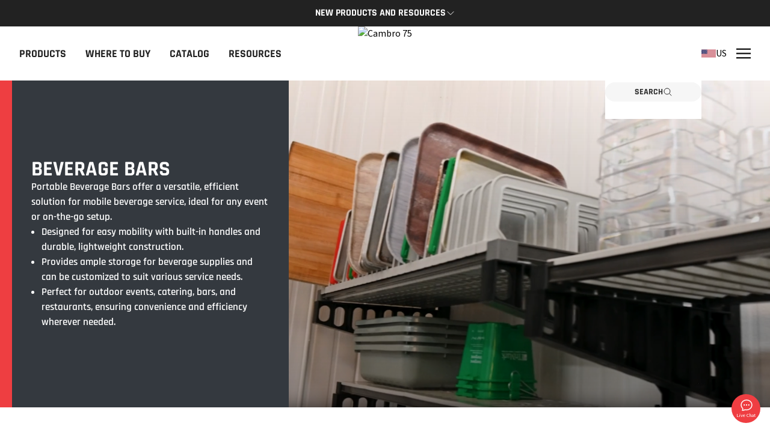

--- FILE ---
content_type: text/html; charset=utf-8
request_url: https://www.cambro.com/Products/beverage-bars/portable-beverage-bars/
body_size: 57033
content:


<!DOCTYPE html>


<html lang="en">
    <head>
        <meta charset="utf-8" />
        <meta http-equiv="X-UA-Compatible" content="IE=edge" />
        <meta name="viewport" content="width=device-width, initial-scale=1.0, maximum-scale=1.0, user-scalable=no">

            <title>Beverage Bars | Cambro</title>
        <meta property="og:title" content="Beverage Bars | Cambro" />

            <meta name="description" content="Cambro has been dedicated to creating and providing the most durable, high-quality containers, Cambro food carts, and other proven plastic products for the foodservice industry since 1951. Cambro has grown into one of the industry&amp;amp;#39;s largest plastic manufacturers with its inventive CamKiosk, CamChiller, CamCarrier, durable storage containers, and glass racks." />
            <meta property="og:description" content="Cambro has been dedicated to creating and providing the most durable, high-quality containers, Cambro food carts, and other proven plastic products for the foodservice industry since 1951. Cambro has grown into one of the industry&amp;amp;#39;s largest plastic manufacturers with its inventive CamKiosk, CamChiller, CamCarrier, durable storage containers, and glass racks." />
            <meta property="og:image" content="https://cambro.widen.net/content/jwhkzvefmz/jpeg/Cambro-only-logo-flat-red-png.jpeg" />

        <meta property="og:url" content="https://www.cambro.com/Products/beverage-bars/portable-beverage-bars/" />
        <meta name="generator" content="Eleventy v2.0.1">
        <link rel="shortcut icon" href="/assets/img/favicon.ico" />
        <link rel="apple-touch-icon" sizes="180x180" href="/assets/img/apple-touch-icon.png" />
        <link rel="icon" type="image/png" sizes="32x32" href="/assets/img/favicon-32x32.png" />
        <link rel="icon" type="image/png" sizes="16x16" href="/assets/img/favicon-16x16.png" />
        <link rel="manifest" href="/assets/img/site.webmanifest" />
        <link rel="mask-icon" href="/assets/img/safari-pinned-tab.svg" color="#5bbad5" />
        <meta name="msapplication-TileColor" content="#ea265b" />
        <meta name="theme-color" content="#FFFFFF" />
        <style>[x-cloak] {display: none !important;}</style>
        <link rel="preconnect" href="https://fonts.gstatic.com">
        <link data-href="https://fonts.googleapis.com/css2?family=Rajdhani:wght@400%3B600%3B700&family=Source+Sans+3&display=swap" rel="stylesheet">
        <style data-href='https://fonts.googleapis.com/css2?family=Rajdhani:wght@400%3B600%3B700&family=Source+Sans+3&display=swap'>
        @font-face{font-display:swap;font-family:Rajdhani;font-style:normal;font-weight:400;src:url(https://fonts.gstatic.com/s/rajdhani/v15/LDIxapCSOBg7S-QT7p4GM-aGW-rOq7s.woff2) format("woff2");unicode-range:u+0900-097f,u+1cd0-1cf9,u+200c-200d,u+20a8,u+20b9,u+25cc,u+a830-a839,u+a8e0-a8ff}
        @font-face{font-display:swap;font-family:Rajdhani;font-style:normal;font-weight:400;src:url(https://fonts.gstatic.com/s/rajdhani/v15/LDIxapCSOBg7S-QT7p4JM-aGW-rOq7s.woff2) format("woff2");unicode-range:u+0100-02af,u+0304,u+0308,u+0329,u+1e00-1e9f,u+1ef2-1eff,u+2020,u+20a0-20ab,u+20ad-20cf,u+2113,u+2c60-2c7f,u+a720-a7ff}
        @font-face{font-display:swap;font-family:Rajdhani;font-style:normal;font-weight:400;src:url(https://fonts.gstatic.com/s/rajdhani/v15/LDIxapCSOBg7S-QT7p4HM-aGW-rO.woff2) format("woff2");unicode-range:u+00??,u+0131,u+0152-0153,u+02bb-02bc,u+02c6,u+02da,u+02dc,u+0304,u+0308,u+0329,u+2000-206f,u+2074,u+20ac,u+2122,u+2191,u+2193,u+2212,u+2215,u+feff,u+fffd}
        @font-face{font-display:swap;font-family:Rajdhani;font-style:normal;font-weight:500;src:url(https://fonts.gstatic.com/s/rajdhani/v15/LDI2apCSOBg7S-QT7pb0EPOqeefkkbIxyyg.woff2) format("woff2");unicode-range:u+0900-097f,u+1cd0-1cf9,u+200c-200d,u+20a8,u+20b9,u+25cc,u+a830-a839,u+a8e0-a8ff}
        @font-face{font-display:swap;font-family:Rajdhani;font-style:normal;font-weight:500;src:url(https://fonts.gstatic.com/s/rajdhani/v15/LDI2apCSOBg7S-QT7pb0EPOleefkkbIxyyg.woff2) format("woff2");unicode-range:u+0100-02af,u+0304,u+0308,u+0329,u+1e00-1e9f,u+1ef2-1eff,u+2020,u+20a0-20ab,u+20ad-20cf,u+2113,u+2c60-2c7f,u+a720-a7ff}
        @font-face{font-display:swap;font-family:Rajdhani;font-style:normal;font-weight:500;src:url(https://fonts.gstatic.com/s/rajdhani/v15/LDI2apCSOBg7S-QT7pb0EPOreefkkbIx.woff2) format("woff2");unicode-range:u+00??,u+0131,u+0152-0153,u+02bb-02bc,u+02c6,u+02da,u+02dc,u+0304,u+0308,u+0329,u+2000-206f,u+2074,u+20ac,u+2122,u+2191,u+2193,u+2212,u+2215,u+feff,u+fffd}
        @font-face{font-display:swap;font-family:Rajdhani;font-style:normal;font-weight:600;src:url(https://fonts.gstatic.com/s/rajdhani/v15/LDI2apCSOBg7S-QT7pbYF_OqeefkkbIxyyg.woff2) format("woff2");unicode-range:u+0900-097f,u+1cd0-1cf9,u+200c-200d,u+20a8,u+20b9,u+25cc,u+a830-a839,u+a8e0-a8ff}
        @font-face{font-display:swap;font-family:Rajdhani;font-style:normal;font-weight:600;src:url(https://fonts.gstatic.com/s/rajdhani/v15/LDI2apCSOBg7S-QT7pbYF_OleefkkbIxyyg.woff2) format("woff2");unicode-range:u+0100-02af,u+0304,u+0308,u+0329,u+1e00-1e9f,u+1ef2-1eff,u+2020,u+20a0-20ab,u+20ad-20cf,u+2113,u+2c60-2c7f,u+a720-a7ff}
        @font-face{font-display:swap;font-family:Rajdhani;font-style:normal;font-weight:600;src:url(https://fonts.gstatic.com/s/rajdhani/v15/LDI2apCSOBg7S-QT7pbYF_OreefkkbIx.woff2) format("woff2");unicode-range:u+00??,u+0131,u+0152-0153,u+02bb-02bc,u+02c6,u+02da,u+02dc,u+0304,u+0308,u+0329,u+2000-206f,u+2074,u+20ac,u+2122,u+2191,u+2193,u+2212,u+2215,u+feff,u+fffd}
        @font-face{font-display:swap;font-family:Rajdhani;font-style:normal;font-weight:700;src:url(https://fonts.gstatic.com/s/rajdhani/v15/LDI2apCSOBg7S-QT7pa8FvOqeefkkbIxyyg.woff2) format("woff2");unicode-range:u+0900-097f,u+1cd0-1cf9,u+200c-200d,u+20a8,u+20b9,u+25cc,u+a830-a839,u+a8e0-a8ff}
        @font-face{font-display:swap;font-family:Rajdhani;font-style:normal;font-weight:700;src:url(https://fonts.gstatic.com/s/rajdhani/v15/LDI2apCSOBg7S-QT7pa8FvOleefkkbIxyyg.woff2) format("woff2");unicode-range:u+0100-02af,u+0304,u+0308,u+0329,u+1e00-1e9f,u+1ef2-1eff,u+2020,u+20a0-20ab,u+20ad-20cf,u+2113,u+2c60-2c7f,u+a720-a7ff}
        @font-face{font-display:swap;font-family:Rajdhani;font-style:normal;font-weight:700;src:url(https://fonts.gstatic.com/s/rajdhani/v15/LDI2apCSOBg7S-QT7pa8FvOreefkkbIx.woff2) format("woff2");unicode-range:u+00??,u+0131,u+0152-0153,u+02bb-02bc,u+02c6,u+02da,u+02dc,u+0304,u+0308,u+0329,u+2000-206f,u+2074,u+20ac,u+2122,u+2191,u+2193,u+2212,u+2215,u+feff,u+fffd}
        @font-face{font-display:swap;font-family:Source Sans\ 3;font-style:normal;font-weight:400;src:url(https://fonts.gstatic.com/s/sourcesans3/v15/nwpStKy2OAdR1K-IwhWudF-R3wIaZejf5HdF8Q.woff2) format("woff2");unicode-range:u+0460-052f,u+1c80-1c88,u+20b4,u+2de0-2dff,u+a640-a69f,u+fe2e-fe2f}
        @font-face{font-display:swap;font-family:Source Sans\ 3;font-style:normal;font-weight:400;src:url(https://fonts.gstatic.com/s/sourcesans3/v15/nwpStKy2OAdR1K-IwhWudF-R3wsaZejf5HdF8Q.woff2) format("woff2");unicode-range:u+0301,u+0400-045f,u+0490-0491,u+04b0-04b1,u+2116}
        @font-face{font-display:swap;font-family:Source Sans\ 3;font-style:normal;font-weight:400;src:url(https://fonts.gstatic.com/s/sourcesans3/v15/nwpStKy2OAdR1K-IwhWudF-R3wMaZejf5HdF8Q.woff2) format("woff2");unicode-range:u+1f??}
        @font-face{font-display:swap;font-family:Source Sans\ 3;font-style:normal;font-weight:400;src:url(https://fonts.gstatic.com/s/sourcesans3/v15/nwpStKy2OAdR1K-IwhWudF-R3wwaZejf5HdF8Q.woff2) format("woff2");unicode-range:u+0370-03ff}
        @font-face{font-display:swap;font-family:Source Sans\ 3;font-style:normal;font-weight:400;src:url(https://fonts.gstatic.com/s/sourcesans3/v15/nwpStKy2OAdR1K-IwhWudF-R3wAaZejf5HdF8Q.woff2) format("woff2");unicode-range:u+0102-0103,u+0110-0111,u+0128-0129,u+0168-0169,u+01a0-01a1,u+01af-01b0,u+0300-0301,u+0303-0304,u+0308-0309,u+0323,u+0329,u+1ea0-1ef9,u+20ab}
        @font-face{font-display:swap;font-family:Source Sans\ 3;font-style:normal;font-weight:400;src:url(https://fonts.gstatic.com/s/sourcesans3/v15/nwpStKy2OAdR1K-IwhWudF-R3wEaZejf5HdF8Q.woff2) format("woff2");unicode-range:u+0100-02af,u+0304,u+0308,u+0329,u+1e00-1e9f,u+1ef2-1eff,u+2020,u+20a0-20ab,u+20ad-20cf,u+2113,u+2c60-2c7f,u+a720-a7ff}
        @font-face{font-display:swap;font-family:Source Sans\ 3;font-style:normal;font-weight:400;src:url(https://fonts.gstatic.com/s/sourcesans3/v15/nwpStKy2OAdR1K-IwhWudF-R3w8aZejf5Hc.woff2) format("woff2");unicode-range:u+00??,u+0131,u+0152-0153,u+02bb-02bc,u+02c6,u+02da,u+02dc,u+0304,u+0308,u+0329,u+2000-206f,u+2074,u+20ac,u+2122,u+2191,u+2193,u+2212,u+2215,u+feff,u+fffd}
        @font-face{font-display:swap;font-family:Source Sans\ 3;font-style:normal;font-weight:700;src:url(https://fonts.gstatic.com/s/sourcesans3/v15/nwpStKy2OAdR1K-IwhWudF-R3wIaZejf5HdF8Q.woff2) format("woff2");unicode-range:u+0460-052f,u+1c80-1c88,u+20b4,u+2de0-2dff,u+a640-a69f,u+fe2e-fe2f}
        @font-face{font-display:swap;font-family:Source Sans\ 3;font-style:normal;font-weight:700;src:url(https://fonts.gstatic.com/s/sourcesans3/v15/nwpStKy2OAdR1K-IwhWudF-R3wsaZejf5HdF8Q.woff2) format("woff2");unicode-range:u+0301,u+0400-045f,u+0490-0491,u+04b0-04b1,u+2116}
        @font-face{font-display:swap;font-family:Source Sans\ 3;font-style:normal;font-weight:700;src:url(https://fonts.gstatic.com/s/sourcesans3/v15/nwpStKy2OAdR1K-IwhWudF-R3wMaZejf5HdF8Q.woff2) format("woff2");unicode-range:u+1f??}
        @font-face{font-display:swap;font-family:Source Sans\ 3;font-style:normal;font-weight:700;src:url(https://fonts.gstatic.com/s/sourcesans3/v15/nwpStKy2OAdR1K-IwhWudF-R3wwaZejf5HdF8Q.woff2) format("woff2");unicode-range:u+0370-03ff}
        @font-face{font-display:swap;font-family:Source Sans\ 3;font-style:normal;font-weight:700;src:url(https://fonts.gstatic.com/s/sourcesans3/v15/nwpStKy2OAdR1K-IwhWudF-R3wAaZejf5HdF8Q.woff2) format("woff2");unicode-range:u+0102-0103,u+0110-0111,u+0128-0129,u+0168-0169,u+01a0-01a1,u+01af-01b0,u+0300-0301,u+0303-0304,u+0308-0309,u+0323,u+0329,u+1ea0-1ef9,u+20ab}
        @font-face{font-display:swap;font-family:Source Sans\ 3;font-style:normal;font-weight:700;src:url(https://fonts.gstatic.com/s/sourcesans3/v15/nwpStKy2OAdR1K-IwhWudF-R3wEaZejf5HdF8Q.woff2) format("woff2");unicode-range:u+0100-02af,u+0304,u+0308,u+0329,u+1e00-1e9f,u+1ef2-1eff,u+2020,u+20a0-20ab,u+20ad-20cf,u+2113,u+2c60-2c7f,u+a720-a7ff}
        @font-face{font-display:swap;font-family:Source Sans\ 3;font-style:normal;font-weight:700;src:url(https://fonts.gstatic.com/s/sourcesans3/v15/nwpStKy2OAdR1K-IwhWudF-R3w8aZejf5Hc.woff2) format("woff2");unicode-range:u+00??,u+0131,u+0152-0153,u+02bb-02bc,u+02c6,u+02da,u+02dc,u+0304,u+0308,u+0329,u+2000-206f,u+2074,u+20ac,u+2122,u+2191,u+2193,u+2212,u+2215,u+feff,u+fffd}
        @font-face{font-display:swap;font-family:Source Sans\ 3;font-style:normal;font-weight:900;src:url(https://fonts.gstatic.com/s/sourcesans3/v15/nwpStKy2OAdR1K-IwhWudF-R3wIaZejf5HdF8Q.woff2) format("woff2");unicode-range:u+0460-052f,u+1c80-1c88,u+20b4,u+2de0-2dff,u+a640-a69f,u+fe2e-fe2f}
        @font-face{font-display:swap;font-family:Source Sans\ 3;font-style:normal;font-weight:900;src:url(https://fonts.gstatic.com/s/sourcesans3/v15/nwpStKy2OAdR1K-IwhWudF-R3wsaZejf5HdF8Q.woff2) format("woff2");unicode-range:u+0301,u+0400-045f,u+0490-0491,u+04b0-04b1,u+2116}
        @font-face{font-display:swap;font-family:Source Sans\ 3;font-style:normal;font-weight:900;src:url(https://fonts.gstatic.com/s/sourcesans3/v15/nwpStKy2OAdR1K-IwhWudF-R3wMaZejf5HdF8Q.woff2) format("woff2");unicode-range:u+1f??}
        @font-face{font-display:swap;font-family:Source Sans\ 3;font-style:normal;font-weight:900;src:url(https://fonts.gstatic.com/s/sourcesans3/v15/nwpStKy2OAdR1K-IwhWudF-R3wwaZejf5HdF8Q.woff2) format("woff2");unicode-range:u+0370-03ff}
        @font-face{font-display:swap;font-family:Source Sans\ 3;font-style:normal;font-weight:900;src:url(https://fonts.gstatic.com/s/sourcesans3/v15/nwpStKy2OAdR1K-IwhWudF-R3wAaZejf5HdF8Q.woff2) format("woff2");unicode-range:u+0102-0103,u+0110-0111,u+0128-0129,u+0168-0169,u+01a0-01a1,u+01af-01b0,u+0300-0301,u+0303-0304,u+0308-0309,u+0323,u+0329,u+1ea0-1ef9,u+20ab}
        @font-face{font-display:swap;font-family:Source Sans\ 3;font-style:normal;font-weight:900;src:url(https://fonts.gstatic.com/s/sourcesans3/v15/nwpStKy2OAdR1K-IwhWudF-R3wEaZejf5HdF8Q.woff2) format("woff2");unicode-range:u+0100-02af,u+0304,u+0308,u+0329,u+1e00-1e9f,u+1ef2-1eff,u+2020,u+20a0-20ab,u+20ad-20cf,u+2113,u+2c60-2c7f,u+a720-a7ff}
        @font-face{font-display:swap;font-family:Source Sans\ 3;font-style:normal;font-weight:900;src:url(https://fonts.gstatic.com/s/sourcesans3/v15/nwpStKy2OAdR1K-IwhWudF-R3w8aZejf5Hc.woff2) format("woff2");unicode-range:u+00??,u+0131,u+0152-0153,u+02bb-02bc,u+02c6,u+02da,u+02dc,u+0304,u+0308,u+0329,u+2000-206f,u+2074,u+20ac,u+2122,u+2191,u+2193,u+2212,u+2215,u+feff,u+fffd}</style>
        <link rel="stylesheet" href="/assets/styles.css?v=AL-2h7z5CU4WE0g9tQmPP2GQ4aE" />
        <script defer src="/assets/scripts.js?v=jAO9BRS1ahHPpCESLNJTcP5inj4"></script>
        
        <meta name="google-site-verification" content="vgFErOdV82rEd8O2GaCe6KBbHEKtbM7LXrtF3lqvk1w" />

<meta name="facebook-domain-verification" content="lapj44zfs80xf7oqszwzkqkxuun8lh" />

<meta name="p:domain_verify" content="0ee8f3892325e0b89dd33039679deec1"/>
<style>
.m-sharebar {
//display: none !important;
}
#lhnContainerDone {
display: none;
}
html:lang(en) #lhnContainerDone {
display: block;
}
html:lang(en-GB) div#lhnContainerDone {
    display: none;
}
</style>
         <!-- Disable double-tap to zoom on mobile devices -->
        <style>
            html, body {
                touch-action: manipulation;
            }
        </style>
        <script type='text/javascript'>
            document.addEventListener('touchstart', function (event) {
                if (event.touches.length > 1) {
                    event.preventDefault(); // Prevent the double-tap zoom
                }
            }, { passive: false });

            let lastTouchEnd = 0;

            document.addEventListener('touchend', function (event) {
                const now = (new Date()).getTime();
                if (now - lastTouchEnd <= 300) {
                    event.preventDefault(); // Prevent the double-tap zoom
                }
                lastTouchEnd = now;
            }, { passive: false });

            (function (win, doc, sdk_url) {
                if (win.snaptr) return;
                var tr = win.snaptr = function () {
                    tr.handleRequest ? tr.handleRequest.apply(tr, arguments) : tr.queue.push(arguments);
                };
                tr.queue = [];
                var s = 'script';
                var new_script_section = doc.createElement(s);
                new_script_section.async = !0;
                new_script_section.src = sdk_url;
                var insert_pos = doc.getElementsByTagName(s)[0];
                insert_pos.parentNode.insertBefore(new_script_section, insert_pos);
            })(window, document, 'https://sc-static.net/scevent.min.js');

            snaptr('init', '045febef-7b1b-4ef9-9260-4cd20a4a6d24', {})
            snaptr('track', 'PAGE_VIEW');</script>

        <link href="https://www.cambro.com/Products/beverage-bars/portable-beverage-bars/" rel="canonical" />
        <link href="https://www.cambro.com/Products/beverage-bars/portable-beverage-bars/" hreflang="en" rel="alternate"/>
<link href="https://www.cambro.com/de/produkte/mobile-getrankebars/mobile-getr%C3%A4nkebars/" hreflang="de" rel="alternate"/>
<link href="https://www.cambro.com/fr/produits/bars-mobiles/bars-mobiles/" hreflang="fr" rel="alternate"/>
<link href="https://www.cambro.com/es/productos/bares-portatiles/bares-port%C3%A1tiles/" hreflang="es" rel="alternate"/>
<link href="https://www.cambro.com/tr/urunler/%C4%B0%C3%A7ecek-barlar%C4%B1/%C4%B0%C3%A7ecek-barlar%C4%B1/" hreflang="tr" rel="alternate"/>
<link href="https://www.cambro.com/uk/Products/beverage-bars/beverage-bars/" hreflang="en-GB" rel="alternate"/>
<link href="https://www.cambro.com/Products/beverage-bars/portable-beverage-bars/" hreflang="x-default" rel="alternate"/>

        <script>
!function(T,l,y){var S=T.location,k="script",D="instrumentationKey",C="ingestionendpoint",I="disableExceptionTracking",E="ai.device.",b="toLowerCase",w="crossOrigin",N="POST",e="appInsightsSDK",t=y.name||"appInsights";(y.name||T[e])&&(T[e]=t);var n=T[t]||function(d){var g=!1,f=!1,m={initialize:!0,queue:[],sv:"5",version:2,config:d};function v(e,t){var n={},a="Browser";return n[E+"id"]=a[b](),n[E+"type"]=a,n["ai.operation.name"]=S&&S.pathname||"_unknown_",n["ai.internal.sdkVersion"]="javascript:snippet_"+(m.sv||m.version),{time:function(){var e=new Date;function t(e){var t=""+e;return 1===t.length&&(t="0"+t),t}return e.getUTCFullYear()+"-"+t(1+e.getUTCMonth())+"-"+t(e.getUTCDate())+"T"+t(e.getUTCHours())+":"+t(e.getUTCMinutes())+":"+t(e.getUTCSeconds())+"."+((e.getUTCMilliseconds()/1e3).toFixed(3)+"").slice(2,5)+"Z"}(),iKey:e,name:"Microsoft.ApplicationInsights."+e.replace(/-/g,"")+"."+t,sampleRate:100,tags:n,data:{baseData:{ver:2}}}}var h=d.url||y.src;if(h){function a(e){var t,n,a,i,r,o,s,c,u,p,l;g=!0,m.queue=[],f||(f=!0,t=h,s=function(){var e={},t=d.connectionString;if(t)for(var n=t.split(";"),a=0;a<n.length;a++){var i=n[a].split("=");2===i.length&&(e[i[0][b]()]=i[1])}if(!e[C]){var r=e.endpointsuffix,o=r?e.location:null;e[C]="https://"+(o?o+".":"")+"dc."+(r||"services.visualstudio.com")}return e}(),c=s[D]||d[D]||"",u=s[C],p=u?u+"/v2/track":d.endpointUrl,(l=[]).push((n="SDK LOAD Failure: Failed to load Application Insights SDK script (See stack for details)",a=t,i=p,(o=(r=v(c,"Exception")).data).baseType="ExceptionData",o.baseData.exceptions=[{typeName:"SDKLoadFailed",message:n.replace(/\./g,"-"),hasFullStack:!1,stack:n+"\nSnippet failed to load ["+a+"] -- Telemetry is disabled\nHelp Link: https://go.microsoft.com/fwlink/?linkid=2128109\nHost: "+(S&&S.pathname||"_unknown_")+"\nEndpoint: "+i,parsedStack:[]}],r)),l.push(function(e,t,n,a){var i=v(c,"Message"),r=i.data;r.baseType="MessageData";var o=r.baseData;return o.message='AI (Internal): 99 message:"'+("SDK LOAD Failure: Failed to load Application Insights SDK script (See stack for details) ("+n+")").replace(/\"/g,"")+'"',o.properties={endpoint:a},i}(0,0,t,p)),function(e,t){if(JSON){var n=T.fetch;if(n&&!y.useXhr)n(t,{method:N,body:JSON.stringify(e),mode:"cors"});else if(XMLHttpRequest){var a=new XMLHttpRequest;a.open(N,t),a.setRequestHeader("Content-type","application/json"),a.send(JSON.stringify(e))}}}(l,p))}function i(e,t){f||setTimeout(function(){!t&&m.core||a()},500)}var e=function(){var n=l.createElement(k);n.src=h;var e=y[w];return!e&&""!==e||"undefined"==n[w]||(n[w]=e),n.onload=i,n.onerror=a,n.onreadystatechange=function(e,t){"loaded"!==n.readyState&&"complete"!==n.readyState||i(0,t)},n}();y.ld<0?l.getElementsByTagName("head")[0].appendChild(e):setTimeout(function(){l.getElementsByTagName(k)[0].parentNode.appendChild(e)},y.ld||0)}try{m.cookie=l.cookie}catch(p){}function t(e){for(;e.length;)!function(t){m[t]=function(){var e=arguments;g||m.queue.push(function(){m[t].apply(m,e)})}}(e.pop())}var n="track",r="TrackPage",o="TrackEvent";t([n+"Event",n+"PageView",n+"Exception",n+"Trace",n+"DependencyData",n+"Metric",n+"PageViewPerformance","start"+r,"stop"+r,"start"+o,"stop"+o,"addTelemetryInitializer","setAuthenticatedUserContext","clearAuthenticatedUserContext","flush"]),m.SeverityLevel={Verbose:0,Information:1,Warning:2,Error:3,Critical:4};var s=(d.extensionConfig||{}).ApplicationInsightsAnalytics||{};if(!0!==d[I]&&!0!==s[I]){var c="onerror";t(["_"+c]);var u=T[c];T[c]=function(e,t,n,a,i){var r=u&&u(e,t,n,a,i);return!0!==r&&m["_"+c]({message:e,url:t,lineNumber:n,columnNumber:a,error:i}),r},d.autoExceptionInstrumented=!0}return m}(y.cfg);function a(){y.onInit&&y.onInit(n)}(T[t]=n).queue&&0===n.queue.length?(n.queue.push(a),n.trackPageView({})):a()}(window,document,{src: "https://js.monitor.azure.com/scripts/b/ai.2.gbl.min.js", crossOrigin: "anonymous", cfg: { instrumentationKey:'5f0d68ba-d3a8-4752-8d5d-bb45689bd3c5' }});
</script>

    </head>

    <body x-data="global()" x-on:resize.window="checkViewport()">
        





<div class="bg-gray-700 relative z-40"
     x-data="{ accordionOpen: false }"
     x-on:click.outside="accordionOpen = false">
    <div class="px-4 mx-auto flex flex-wrap items-center justify-center relative antialiased text-white xl:container">
        <div class="flex justify-center w-full">
                <button class="min-h-btn font-display font-bold uppercase flex items-center justify-between gap-2 group"
                        x-on:click="accordionOpen = !accordionOpen">
                    <span class="relative after:transition-opacity after:duration-150 after:ease-in-out after:block after:absolute after:content-[''] after:w-full after:h-0.5 after:bg-white after:opacity-0 lg:group-hover:after:opacity-100"
                          :class="accordionOpen ? 'lg:after:opacity-100' : ''">
                        New Products and Resources
                    </span>

                    <span class="transition-transform duration-150 ease-in-out"
                          :class="accordionOpen ? 'rotate-180' : ''">
                        <svg class=" w-4 h-4" aria-labelledby="symbol-Chevron-Down-desc-c7" role="group">
                            <desc id="symbol-Chevron-Down-desc-c7">Chevron-Down icon</desc>
                            <use xlink:href="#svg-Chevron-Down"></use>
                        </svg>
                    </span>
                </button>
        </div>

        <div class="overflow-hidden w-full transition-all max-h-0 duration-300"
             x-ref="container"
             x-cloak
             :style="accordionOpen == true ? 'max-height: ' + $refs.container.scrollHeight + 'px' : ''">
            <div class="relative w-full pt-4 pb-8 lg:pt-8 lg:px-4"
                 x-data="carousel()"
                 x-on:resize.window.debouce="checkViewportSize">
                <div class="u-scrollbar scrollbar-thin u-scrollbar--light relative z-10 flex flex-nowrap h-full overflow-x-auto gap-4 snap-x snap-mandatory scroll-smooth pb-4"
                     x-on:scroll="handleState" x-ref="carouselItems">
                            <article class="min-w-min shrink-0 snap-start w-[calc(95%-1rem)] md:w-[calc(45%-1rem)] lg:w-[calc(33%-1rem)] xl:w-[calc(25%-1rem)]">
                                    <h3 class="font-display font-bold uppercase text-xl">
                                        New Products 
                                    </h3>
                                    <p>
                                        The newest Cambro products in one spot
                                    </p>
                                    <a :tabindex="accordionOpen ? '0' : '-1'" class="group border-b-2 border-white lg:relative lg:border-0 mt-4 inline-block font-display font-bold uppercase" href="/new-products/"
                                    >
                                        <span class="lg:after:h-0.5 lg:after:bg-white lg:after:w-0 lg:after:content-[''] lg:after:absolute lg:after:left-1/2 lg:after:bottom-0 lg:group-hover:after:w-full lg:after:transition-all lg:after:duration-300 lg:after:ease-in-out lg:after:-translate-x-1/2">
                                            New Products
                                        </span>
                                    </a>
                            </article>
                            <article class="min-w-min shrink-0 snap-start w-[calc(95%-1rem)] md:w-[calc(45%-1rem)] lg:w-[calc(33%-1rem)] xl:w-[calc(25%-1rem)]">
                                    <h3 class="font-display font-bold uppercase text-xl">
                                        The Cambro App
                                    </h3>
                                    <p>
                                        The Cambro App provides access to key Cambro tools and resources on the go.
                                    </p>
                                    <a :tabindex="accordionOpen ? '0' : '-1'" class="group border-b-2 border-white lg:relative lg:border-0 mt-4 inline-block font-display font-bold uppercase" href="/app/"
                                    >
                                        <span class="lg:after:h-0.5 lg:after:bg-white lg:after:w-0 lg:after:content-[''] lg:after:absolute lg:after:left-1/2 lg:after:bottom-0 lg:group-hover:after:w-full lg:after:transition-all lg:after:duration-300 lg:after:ease-in-out lg:after:-translate-x-1/2">
                                            Cambro App
                                        </span>
                                    </a>
                            </article>
                            <article class="min-w-min shrink-0 snap-start w-[calc(95%-1rem)] md:w-[calc(45%-1rem)] lg:w-[calc(33%-1rem)] xl:w-[calc(25%-1rem)]">
                                    <h3 class="font-display font-bold uppercase text-xl">
                                        Cambro Blog
                                    </h3>
                                    <p>
                                        The latest product news and tips
                                    </p>
                                    <a :tabindex="accordionOpen ? '0' : '-1'" class="group border-b-2 border-white lg:relative lg:border-0 mt-4 inline-block font-display font-bold uppercase" href="https://blog.cambro.com/"
                                    >
                                        <span class="lg:after:h-0.5 lg:after:bg-white lg:after:w-0 lg:after:content-[''] lg:after:absolute lg:after:left-1/2 lg:after:bottom-0 lg:group-hover:after:w-full lg:after:transition-all lg:after:duration-300 lg:after:ease-in-out lg:after:-translate-x-1/2">
                                            Read Now
                                        </span>
                                    </a>
                            </article>
                            <article class="min-w-min shrink-0 snap-start w-[calc(95%-1rem)] md:w-[calc(45%-1rem)] lg:w-[calc(33%-1rem)] xl:w-[calc(25%-1rem)]">
                                    <h3 class="font-display font-bold uppercase text-xl">
                                        Replacement Parts
                                    </h3>
                                    <p>
                                        Need a part? Click here
                                    </p>
                                    <a :tabindex="accordionOpen ? '0' : '-1'" class="group border-b-2 border-white lg:relative lg:border-0 mt-4 inline-block font-display font-bold uppercase" href="/parts/"
                                    >
                                        <span class="lg:after:h-0.5 lg:after:bg-white lg:after:w-0 lg:after:content-[''] lg:after:absolute lg:after:left-1/2 lg:after:bottom-0 lg:group-hover:after:w-full lg:after:transition-all lg:after:duration-300 lg:after:ease-in-out lg:after:-translate-x-1/2">
                                            Parts
                                        </span>
                                    </a>
                            </article>
                </div>
                <div class="flex mt-4 items-center relative -left-4 lg:mt-6 lg:-left-3" x-show="showControls">
                    <button x-on:click="prev"
                            x-bind:disabled="!showPrev"
                            class="flex items-center justify-center w-12 h-12 lg:w-10 lg:h-10 lg:enabled:hover:text-red transition-all duration-150 ease-in-out disabled:opacity-10">
                        <svg class=" w-6 h-6 transform rotate-180" aria-labelledby="symbol-Chevron-Right-desc-c8" role="group">
                            <desc id="symbol-Chevron-Right-desc-c8">Chevron-Right icon</desc>
                            <use xlink:href="#svg-Chevron-Right"></use>
                        </svg>
                        <span class="hidden">Prev</span>
                    </button>

                    <button x-on:click="next"
                            x-bind:disabled="!showNext"
                            class="flex items-center justify-center w-12 h-12 lg:w-10 lg:h-10 lg:enabled:hover:text-red transition-all duration-150 ease-in-out disabled:opacity-10">
                        <svg class=" w-6 h-6" aria-labelledby="symbol-Chevron-Right-desc-c9" role="group">
                            <desc id="symbol-Chevron-Right-desc-c9">Chevron-Right icon</desc>
                            <use xlink:href="#svg-Chevron-Right"></use>
                        </svg>
                        <span class="hidden">Next</span>
                    </button>
                </div>
            </div>
        </div>
    </div>
</div><header class="h-16 mx-auto flex items-center justify-center sticky top-0 bg-white z-20 lg:h-[90px] lg:px-4" x-data="{ menuOpen: false, sidebarOpen: false }" :class="menuOpen ? 'z-50' : 'lg:z-30'">
    <div class="lg:flex lg:flex-1 lg:items-start lg:h-full" :class="menuOpen ? 'fixed inset-0 w-auto h-auto z-10 lg:static' : 'hidden'" x-cloak>
        <nav class="bg-white absolute overflow-hidden inset-0 z-20 lg:static lg:h-full lg:z-30 lg:overflow-y-hidden" :class="menuOpen ? 'overflow-y-auto py-12 lg:py-0' : ''" x-trap.noscroll.noautofocus="menuOpen" x-on:resize.window="menuOpen = false; $dispatch('reset-navigation')">
            <ul class="items-center justify-start lg:h-full lg:flex">
                <li class="lg:h-full" x-data="{ menuItemOpen: false }" x-on:mouseleave="if(!isMobile) { $dispatch('reset-navigation') }" x-on:reset-navigation.window="setTimeout(() => { menuItemOpen = false })">
                        <button class="flex h-20 px-4 lg:px-2 items-center justify-between cursor-pointer focus:outline-none font-bold font-display text-5xl lg:focus-visible:outline lg:focus-visible:outline-black lg:text-lg uppercase text-gray-700 no-underline lg:h-full lg:relative lg:after:h-1 lg:after:bg-black lg:after:w-0 lg:after:content-[''] lg:after:absolute lg:after:left-1/2 lg:after:bottom-0 lg:hover:after:w-full lg:after:transition-all lg:after:duration-300 lg:after:ease-in-out lg:after:-translate-x-1/2 xl:px-4" :class="menuItemOpen ? 'lg:after:w-full' : ''" x-on:mouseover="if(!isMobile) menuItemOpen = true" x-on:click.prevent="menuItemOpen = true">
                            Products
                            <svg class="w-6 h-6 lg:hidden absolute right-4" aria-labelledby="symbol-Chevron-Right-desc-qs" role="group">
                                <desc id="symbol-Chevron-Right-desc-qs">Chevron-Right icon</desc>
                                <use xlink:href="#svg-Chevron-Right"></use>
                            </svg>
                        </button>
                    <div class="fixed overflow-auto grid inset-0 bg-white text-gray-700 z-20 lg:top-[90px] lg:left-0 lg:right-0 lg:h-136 lg:block lg:absolute" x-show="menuItemOpen" x-cloak x-transition:enter="transform-gpu transition ease-out duration-300" x-transition:enter-start="translate-x-full lg:opacity-0 lg:translate-x-0" x-transition:enter-end="translate-x-0 lg:opacity-100" x-transition:leave="transform-gpu transition ease-in duration-300" x-transition:leave-start="translate-x-0 lg:opacity-100" x-transition:leave-end="translate-x-full lg:opacity-0 lg:translate-x-0">
                            <button class="fixed bg-white z-10 border-b border-gray-300 flex items-center gap-2 h-16 px-2 font-bold font-display text-lg uppercase text-gray-700 no-underline w-full lg:hidden" x-on:click.prevent="menuItemOpen = false">
                                <svg class=" w-4 h-4 transform rotate-180" aria-labelledby="symbol-Chevron-Right-desc-q" role="group">
                                    <desc id="symbol-Chevron-Right-desc-q">Chevron-Right icon</desc>
                                    <use xlink:href="#svg-Chevron-Right"></use>
                                </svg>
                                Products
                            </button>
                        <div class="pt-16 lg:pt-0 lg:relative lg:overflow-hidden lg:h-full lg:bg-gray-100 lg:grid lg:auto-rows-fb lg:pb-4">
                            <ul class="divide-y divide-gray-300 lg:py-4 lg:pt-4 lg:pb-6 lg:divide-y-0 lg:pl-4 u-scrollbar u-scrollbar u-scrollbar--dark scrollbar-thin scrollbar-thumb-gray-400 scrollbar-track-gray-200 overflow-auto lg:pt-4">
                                        <li x-data="{ menuSubItemOpen: false }" x-on:click.outside="menuSubItemOpen = false" x-on:reset-navigation.window="menuSubItemOpen = false">
                                            <button class="font-display flex items-center justify-between uppercase font-bold w-full text-left text-2xl relative p-4 u-transition-colors lg:rounded-l-lg lg:px-4 lg:py-1 lg:w-1/3 xl:py-1.5" :class="menuSubItemOpen ? 'lg:bg-white' : 'group'" x-on:click.prevent="menuSubItemOpen = !menuSubItemOpen">
                                                <span class="relative lg:after:h-1 lg:after:bg-black lg:after:w-0 lg:after:content-[''] lg:after:absolute lg:after:left-1/2 lg:after:bottom-0 lg:group-hover:after:w-full lg:after:transition-all lg:after:duration-300 lg:after:ease-in-out lg:after:-translate-x-1/2">
                                                    Insulated Transport
                                                </span>
                                                <svg class="w-5 h-5 mr-2 lg:hidden" aria-labelledby="symbol-Chevron-Right-desc-qn" role="group">
                                                    <desc id="symbol-Chevron-Right-desc-qn">Chevron-Right icon</desc>
                                                    <use xlink:href="#svg-Chevron-Right"></use>
                                                </svg>
                                            </button>
                                            <div class="bg-white fixed top-0 right-0 left-0 bottom-0 z-10 lg:left-1/3 lg:bg-transparent lg:z-auto lg:transform-none lg:duration-0 lg:absolute" x-show="menuSubItemOpen" x-transition:enter="transform-gpu transition ease-out duration-300" x-transition:enter-start="translate-x-full lg:translate-x-0" x-transition:enter-end="translate-x-0" x-transition:leave="transform-gpu transition ease-in duration-300" x-transition:leave-start="translate-x-0" x-transition:leave-end="translate-x-full lg:translate-x-0">
                                                <div class="bg-white h-full grid lg:grid-cols-2 lg:bg-transparent overflow-hidden">
                                                    <button class="fixed bg-white z-10 border-b border-gray-300 flex items-center gap-2 h-16 px-2 font-bold font-display text-lg uppercase text-gray-700 no-underline w-full lg:hidden" x-on:click.prevent="menuSubItemOpen = false">
                                                        <svg class=" w-4 h-4 transform rotate-180" aria-labelledby="symbol-Chevron-Right-desc-r" role="group">
                                                            <desc id="symbol-Chevron-Right-desc-r">Chevron-Right icon</desc>
                                                            <use xlink:href="#svg-Chevron-Right"></use>
                                                        </svg>
                                                        Insulated Transport
                                                    </button>
                                                    <div class="pt-16 h-full overflow-auto bg-white grid lg:relative lg:z-0 lg:grid-rows-1 lg:pt-0" x-show="menuSubItemOpen" x-transition:enter="transform-gpu transition ease-out duration-300" x-transition:enter-start="lg:translate-x-full" x-transition:enter-end="lg:translate-x-0" x-transition:leave="transform-gpu transition ease-in duration-300" x-transition:leave-start="lg:translate-x-0" x-transition:leave-end="lg:translate-x-full">
                                                        <ul class="u-scrollbar u-scrollbar--dark scrollbar-thin scrollbar-thumb-gray-400 scrollbar-track-gray-200 space-y-4 relative overflow-auto lg:pt-4">
                                                                        <li class="lg:py-2 lg:first:pt-4 lg:last:pb-4">
                                                                                <a class="font-display text-2xl flex items-center gap-4 uppercase font-bold w-full text-left group py-4 px-4 lg:py-0 lg:px-8 lg:text-xl lg:leading-tight" href="/Products/insulated-food-transport/electric-food-transport-carts/">
                                                                                        <img class="flex-shrink-0 w-12 h-auto" src="https://cambro.widen.net/content/y9lsg4xgvb/webp/Electric-Food-Transport-Carts-48x48.webp?w=48&amp;h=48&amp;crop=false&amp;q=80"
                                                                                             alt="Electric Food Transport Carts">
                                                                                        <span class="lg:relative lg:inline lg:after:h-0.5 lg:after:bg-black lg:after:w-0 lg:after:content-[''] lg:after:absolute lg:after:left-1/2 lg:after:bottom-0 lg:group-hover:after:w-full lg:after:transition-all lg:after:duration-300 lg:after:ease-in-out lg:after:-translate-x-1/2">
                                                                                            Electric Food Transport Carts
                                                                                        </span>
                                                                                </a>
                                                                        </li>
                                                                        <li class="lg:py-2 lg:first:pt-4 lg:last:pb-4">
                                                                                <a class="font-display text-2xl flex items-center gap-4 uppercase font-bold w-full text-left group py-4 px-4 lg:py-0 lg:px-8 lg:text-xl lg:leading-tight" href="/Products/insulated-food-transport/non-electric-food-transport-carts/">
                                                                                        <img class="flex-shrink-0 w-12 h-auto" src="https://cambro.widen.net/content/w3jbf0kzic/webp/Non-Electric-Food-Transport-Carts.webp?w=48&amp;h=48&amp;crop=false&amp;q=80"
                                                                                             alt="Non Electric Food Transport Carts">
                                                                                        <span class="lg:relative lg:inline lg:after:h-0.5 lg:after:bg-black lg:after:w-0 lg:after:content-[''] lg:after:absolute lg:after:left-1/2 lg:after:bottom-0 lg:group-hover:after:w-full lg:after:transition-all lg:after:duration-300 lg:after:ease-in-out lg:after:-translate-x-1/2">
                                                                                            Non Electric Food Transport Carts
                                                                                        </span>
                                                                                </a>
                                                                        </li>
                                                                        <li class="lg:py-2 lg:first:pt-4 lg:last:pb-4">
                                                                                <a class="font-display text-2xl flex items-center gap-4 uppercase font-bold w-full text-left group py-4 px-4 lg:py-0 lg:px-8 lg:text-xl lg:leading-tight" href="/Products/insulated-food-transport/insulated-front-loading-food-pan-carriers/">
                                                                                        <img class="flex-shrink-0 w-12 h-auto" src="https://cambro.widen.net/content/udbudmlvq9/webp/Insulated-Front-Loading-Food-Pan-Carriers.webp?w=48&amp;h=48&amp;crop=false&amp;q=80"
                                                                                             alt="Insulated Front Loading Food Pan Carriers">
                                                                                        <span class="lg:relative lg:inline lg:after:h-0.5 lg:after:bg-black lg:after:w-0 lg:after:content-[''] lg:after:absolute lg:after:left-1/2 lg:after:bottom-0 lg:group-hover:after:w-full lg:after:transition-all lg:after:duration-300 lg:after:ease-in-out lg:after:-translate-x-1/2">
                                                                                            Insulated Front Loading Food Pan Carriers
                                                                                        </span>
                                                                                </a>
                                                                        </li>
                                                                        <li class="lg:py-2 lg:first:pt-4 lg:last:pb-4">
                                                                                <a class="font-display text-2xl flex items-center gap-4 uppercase font-bold w-full text-left group py-4 px-4 lg:py-0 lg:px-8 lg:text-xl lg:leading-tight" href="/Products/insulated-food-transport/insulated-top-loading-food-pan-carriers/">
                                                                                        <img class="flex-shrink-0 w-12 h-auto" src="https://cambro.widen.net/content/en1k1ilwx9/webp/Insulated-Top-Loading-Food-Pan-Carriers.webp?w=48&amp;h=48&amp;crop=false&amp;q=80"
                                                                                             alt="Insulated Top Loading Food Pan Carriers">
                                                                                        <span class="lg:relative lg:inline lg:after:h-0.5 lg:after:bg-black lg:after:w-0 lg:after:content-[''] lg:after:absolute lg:after:left-1/2 lg:after:bottom-0 lg:group-hover:after:w-full lg:after:transition-all lg:after:duration-300 lg:after:ease-in-out lg:after:-translate-x-1/2">
                                                                                            Insulated Top Loading Food Pan Carriers
                                                                                        </span>
                                                                                </a>
                                                                        </li>
                                                                        <li class="lg:py-2 lg:first:pt-4 lg:last:pb-4">
                                                                                <a class="font-display text-2xl flex items-center gap-4 uppercase font-bold w-full text-left group py-4 px-4 lg:py-0 lg:px-8 lg:text-xl lg:leading-tight" href="/Products/insulated-food-transport/insulated-beverage-transport/">
                                                                                        <img class="flex-shrink-0 w-12 h-auto" src="https://cambro.widen.net/content/1pklmxhufi/webp/Insulated-Beverage-Transport-Icon.webp?w=48&amp;h=48&amp;crop=false&amp;q=80"
                                                                                             alt="Insulated Beverage Transport">
                                                                                        <span class="lg:relative lg:inline lg:after:h-0.5 lg:after:bg-black lg:after:w-0 lg:after:content-[''] lg:after:absolute lg:after:left-1/2 lg:after:bottom-0 lg:group-hover:after:w-full lg:after:transition-all lg:after:duration-300 lg:after:ease-in-out lg:after:-translate-x-1/2">
                                                                                            Insulated Beverage Transport
                                                                                        </span>
                                                                                </a>
                                                                        </li>
                                                                        <li class="lg:py-2 lg:first:pt-4 lg:last:pb-4">
                                                                                <a class="font-display text-2xl flex items-center gap-4 uppercase font-bold w-full text-left group py-4 px-4 lg:py-0 lg:px-8 lg:text-xl lg:leading-tight" href="/Products/insulated-food-transport/cam-gobox--food-transporters/">
                                                                                        <img class="flex-shrink-0 w-12 h-auto" src="https://cambro.widen.net/content/r8vsbsgeaq/webp/GoBoxes.webp?w=48&amp;h=48&amp;crop=false&amp;q=80"
                                                                                             alt="Cam GoBox&#xAE; Food Transporters">
                                                                                        <span class="lg:relative lg:inline lg:after:h-0.5 lg:after:bg-black lg:after:w-0 lg:after:content-[''] lg:after:absolute lg:after:left-1/2 lg:after:bottom-0 lg:group-hover:after:w-full lg:after:transition-all lg:after:duration-300 lg:after:ease-in-out lg:after:-translate-x-1/2">
                                                                                            Cam GoBox&#xAE; Food Transporters
                                                                                        </span>
                                                                                </a>
                                                                        </li>
                                                                        <li class="lg:py-2 lg:first:pt-4 lg:last:pb-4">
                                                                                <a class="font-display text-2xl flex items-center gap-4 uppercase font-bold w-full text-left group py-4 px-4 lg:py-0 lg:px-8 lg:text-xl lg:leading-tight" href="/Products/insulated-food-transport/gobags/">
                                                                                        <img class="flex-shrink-0 w-12 h-auto" src="https://cambro.widen.net/content/owkmlkw0ov/webp/Gobags.webp?w=48&amp;h=48&amp;crop=false&amp;q=80"
                                                                                             alt="GoBags&#xAE;">
                                                                                        <span class="lg:relative lg:inline lg:after:h-0.5 lg:after:bg-black lg:after:w-0 lg:after:content-[''] lg:after:absolute lg:after:left-1/2 lg:after:bottom-0 lg:group-hover:after:w-full lg:after:transition-all lg:after:duration-300 lg:after:ease-in-out lg:after:-translate-x-1/2">
                                                                                            GoBags&#xAE;
                                                                                        </span>
                                                                                </a>
                                                                        </li>
                                                                        <li class="lg:py-2 lg:first:pt-4 lg:last:pb-4">
                                                                                <a class="font-display text-2xl flex items-center gap-4 uppercase font-bold w-full text-left group py-4 px-4 lg:py-0 lg:px-8 lg:text-xl lg:leading-tight" href="/Products/insulated-food-transport/temperature-maintenance-tools/">
                                                                                        <img class="flex-shrink-0 w-12 h-auto" src="https://cambro.widen.net/content/4ju2huo7k2/webp/Temperature-Maintenance-Tools.webp?w=48&amp;h=48&amp;crop=false&amp;q=80"
                                                                                             alt="Temperature Maintenance Tools">
                                                                                        <span class="lg:relative lg:inline lg:after:h-0.5 lg:after:bg-black lg:after:w-0 lg:after:content-[''] lg:after:absolute lg:after:left-1/2 lg:after:bottom-0 lg:group-hover:after:w-full lg:after:transition-all lg:after:duration-300 lg:after:ease-in-out lg:after:-translate-x-1/2">
                                                                                            Temperature Maintenance Tools
                                                                                        </span>
                                                                                </a>
                                                                        </li>
                                                                        <li class="lg:py-2 lg:first:pt-4 lg:last:pb-4">
                                                                                <a class="font-display text-2xl flex items-center gap-4 uppercase font-bold w-full text-left group py-4 px-4 lg:py-0 lg:px-8 lg:text-xl lg:leading-tight" href="/Products/insulated-food-transport/meal-delivery-carts/">
                                                                                        <img class="flex-shrink-0 w-12 h-auto" src="https://cambro.widen.net/content/i6luqpsmv5/webp/Meal-Delivery-Carts.webp?w=48&amp;h=48&amp;crop=false&amp;q=80"
                                                                                             alt="Meal Delivery Carts">
                                                                                        <span class="lg:relative lg:inline lg:after:h-0.5 lg:after:bg-black lg:after:w-0 lg:after:content-[''] lg:after:absolute lg:after:left-1/2 lg:after:bottom-0 lg:group-hover:after:w-full lg:after:transition-all lg:after:duration-300 lg:after:ease-in-out lg:after:-translate-x-1/2">
                                                                                            Meal Delivery Carts
                                                                                        </span>
                                                                                </a>
                                                                        </li>
                                                                        <li class="lg:py-2 lg:first:pt-4 lg:last:pb-4">
                                                                                <a class="font-display text-2xl flex items-center gap-4 uppercase font-bold w-full text-left group py-4 px-4 lg:py-0 lg:px-8 lg:text-xl lg:leading-tight" href="/Products/insulated-food-transport/international-gobox-food-transporters/">
                                                                                        <img class="flex-shrink-0 w-12 h-auto" src="https://cambro.widen.net/content/qygkv7o8o1/webp/GoBoxes-International-2.webp?w=48&amp;h=48&amp;crop=false&amp;q=80"
                                                                                             alt="International GoBox&#xAE; Food Transporters">
                                                                                        <span class="lg:relative lg:inline lg:after:h-0.5 lg:after:bg-black lg:after:w-0 lg:after:content-[''] lg:after:absolute lg:after:left-1/2 lg:after:bottom-0 lg:group-hover:after:w-full lg:after:transition-all lg:after:duration-300 lg:after:ease-in-out lg:after:-translate-x-1/2">
                                                                                            International GoBox&#xAE; Food Transporters
                                                                                        </span>
                                                                                </a>
                                                                        </li>
                                                        </ul>
                                                            <a class="bg-gray-300 flex self-end items-center font-display uppercase font-bold w-full text-left group px-4 h-12 lg:bg-white lg:text-red lg:h-auto lg:text-lg lg:px-8 lg:py-4 lg:border-t-2 lg:border-gray-300" href="/Products/insulated-food-transport/">
                                                                <span class="flex gap-2 items-center lg:relative lg:after:h-0.5 lg:after:bg-red lg:after:w-0 lg:after:content-[''] lg:after:absolute lg:after:left-1/2 lg:after:bottom-0 lg:group-hover:after:w-full lg:after:transition-all lg:after:duration-300 lg:after:ease-in-out lg:after:-translate-x-1/2">
                                                                    View All Insulated Transport
                                                                    <svg class=" w-4 h-4" aria-labelledby="symbol-Arrow-Right-desc-s" role="group">
                                                                        <desc id="symbol-Arrow-Right-desc-s">Arrow-Right icon</desc>
                                                                        <use xlink:href="#svg-Arrow-Right"></use>
                                                                    </svg>
                                                                </span>
                                                            </a>
                                                    </div>
                                                    <div class="hidden lg:block lg:h-full lg:col-span-1 lg:col-start-2 lg:relative lg:z-20" x-show="menuSubItemOpen" x-transition:enter="transform-gpu transition ease-out duration-300 lg:delay-150" x-transition:enter-start="lg:opacity-0" x-transition:enter-end="lg:opacity-100" x-transition:leave="transform-gpu transition ease-in duration-300 lg:delay-150" x-transition:leave-start="lg:opacity-100" x-transition:leave-end="lg:opacity-0">
                                                                <a class="group flex w-full h-full relative items-end after:block after:contents-[&#x27;&#x27;] after:absolute after:inset-0 after:bg-gradient-to-t after:from-black/40 after:w-auto after:h-auto" href="/Products/insulated-food-transport/electric-food-transport-carts/" >
                                                                    <div class="relative z-10 p-4 text-white antialiased space-y-4 lg:p-8">
                                                                        <header class="text-xl xl:w-2/3">
                                                                                <h4 class="text-4xl lg:text-5xl lg:leading-none xl:text-6xl xl:leading-none">
                                                                                    Insulated Transport
                                                                                </h4>
                                                                                <p>Hot and Cold In One!</p>
                                                                        </header>
                                                                            <span class="inline-flex items-center gap-2 rounded-md px-8 py-2 bg-white text-black font-display uppercase font-bold text-lg lg:group-hover:text-red u-transition-colors">
                                                                                View Transport
                                                                            </span>
                                                                    </div>
                                                                        <img class="absolute block object-cover w-full h-full object-right" src="https://cambro.widen.net/content/wjuorzfhmx/webp/IT-850x544.webp?w=850&amp;h=544&amp;crop=false&amp;q=80">
                                                                </a>
                                                    </div>
                                                </div>
                                            </div>
                                        </li>
                                        <li x-data="{ menuSubItemOpen: false }" x-on:click.outside="menuSubItemOpen = false" x-on:reset-navigation.window="menuSubItemOpen = false">
                                            <button class="font-display flex items-center justify-between uppercase font-bold w-full text-left text-2xl relative p-4 u-transition-colors lg:rounded-l-lg lg:px-4 lg:py-1 lg:w-1/3 xl:py-1.5" :class="menuSubItemOpen ? 'lg:bg-white' : 'group'" x-on:click.prevent="menuSubItemOpen = !menuSubItemOpen">
                                                <span class="relative lg:after:h-1 lg:after:bg-black lg:after:w-0 lg:after:content-[''] lg:after:absolute lg:after:left-1/2 lg:after:bottom-0 lg:group-hover:after:w-full lg:after:transition-all lg:after:duration-300 lg:after:ease-in-out lg:after:-translate-x-1/2">
                                                    Food Storage
                                                </span>
                                                <svg class="w-5 h-5 mr-2 lg:hidden" aria-labelledby="symbol-Chevron-Right-desc-qn" role="group">
                                                    <desc id="symbol-Chevron-Right-desc-qn">Chevron-Right icon</desc>
                                                    <use xlink:href="#svg-Chevron-Right"></use>
                                                </svg>
                                            </button>
                                            <div class="bg-white fixed top-0 right-0 left-0 bottom-0 z-10 lg:left-1/3 lg:bg-transparent lg:z-auto lg:transform-none lg:duration-0 lg:absolute" x-show="menuSubItemOpen" x-transition:enter="transform-gpu transition ease-out duration-300" x-transition:enter-start="translate-x-full lg:translate-x-0" x-transition:enter-end="translate-x-0" x-transition:leave="transform-gpu transition ease-in duration-300" x-transition:leave-start="translate-x-0" x-transition:leave-end="translate-x-full lg:translate-x-0">
                                                <div class="bg-white h-full grid lg:grid-cols-2 lg:bg-transparent overflow-hidden">
                                                    <button class="fixed bg-white z-10 border-b border-gray-300 flex items-center gap-2 h-16 px-2 font-bold font-display text-lg uppercase text-gray-700 no-underline w-full lg:hidden" x-on:click.prevent="menuSubItemOpen = false">
                                                        <svg class=" w-4 h-4 transform rotate-180" aria-labelledby="symbol-Chevron-Right-desc-r" role="group">
                                                            <desc id="symbol-Chevron-Right-desc-r">Chevron-Right icon</desc>
                                                            <use xlink:href="#svg-Chevron-Right"></use>
                                                        </svg>
                                                        Food Storage
                                                    </button>
                                                    <div class="pt-16 h-full overflow-auto bg-white grid lg:relative lg:z-0 lg:grid-rows-1 lg:pt-0" x-show="menuSubItemOpen" x-transition:enter="transform-gpu transition ease-out duration-300" x-transition:enter-start="lg:translate-x-full" x-transition:enter-end="lg:translate-x-0" x-transition:leave="transform-gpu transition ease-in duration-300" x-transition:leave-start="lg:translate-x-0" x-transition:leave-end="lg:translate-x-full">
                                                        <ul class="u-scrollbar u-scrollbar--dark scrollbar-thin scrollbar-thumb-gray-400 scrollbar-track-gray-200 space-y-4 relative overflow-auto lg:pt-4">
                                                                        <li class="lg:py-2 lg:first:pt-4 lg:last:pb-4">
                                                                                <a class="font-display text-2xl flex items-center gap-4 uppercase font-bold w-full text-left group py-4 px-4 lg:py-0 lg:px-8 lg:text-xl lg:leading-tight" href="/Products/food-storage/square-food-storage-containers/">
                                                                                        <img class="flex-shrink-0 w-12 h-auto" src="https://cambro.widen.net/content/2izexhngyu/webp/Square-Storage-2.webp?w=48&amp;h=48&amp;crop=false&amp;q=80"
                                                                                             alt="Square Storage Containers">
                                                                                        <span class="lg:relative lg:inline lg:after:h-0.5 lg:after:bg-black lg:after:w-0 lg:after:content-[''] lg:after:absolute lg:after:left-1/2 lg:after:bottom-0 lg:group-hover:after:w-full lg:after:transition-all lg:after:duration-300 lg:after:ease-in-out lg:after:-translate-x-1/2">
                                                                                            Square Storage Containers
                                                                                        </span>
                                                                                </a>
                                                                        </li>
                                                                        <li class="lg:py-2 lg:first:pt-4 lg:last:pb-4">
                                                                                <a class="font-display text-2xl flex items-center gap-4 uppercase font-bold w-full text-left group py-4 px-4 lg:py-0 lg:px-8 lg:text-xl lg:leading-tight" href="/Products/food-storage/round-storage-containers/">
                                                                                        <img class="flex-shrink-0 w-12 h-auto" src="https://cambro.widen.net/content/oubll3xdom/webp/Round-Container.webp?w=48&amp;h=48&amp;crop=false&amp;q=80"
                                                                                             alt="Round Storage Containers">
                                                                                        <span class="lg:relative lg:inline lg:after:h-0.5 lg:after:bg-black lg:after:w-0 lg:after:content-[''] lg:after:absolute lg:after:left-1/2 lg:after:bottom-0 lg:group-hover:after:w-full lg:after:transition-all lg:after:duration-300 lg:after:ease-in-out lg:after:-translate-x-1/2">
                                                                                            Round Storage Containers
                                                                                        </span>
                                                                                </a>
                                                                        </li>
                                                                        <li class="lg:py-2 lg:first:pt-4 lg:last:pb-4">
                                                                                <a class="font-display text-2xl flex items-center gap-4 uppercase font-bold w-full text-left group py-4 px-4 lg:py-0 lg:px-8 lg:text-xl lg:leading-tight" href="/Products/food-storage/food-boxes/">
                                                                                        <img class="flex-shrink-0 w-12 h-auto" src="https://cambro.widen.net/content/mul4bwu2gx/webp/Food-Boxes.webp?w=48&amp;h=48&amp;crop=false&amp;q=80"
                                                                                             alt="Food Boxes">
                                                                                        <span class="lg:relative lg:inline lg:after:h-0.5 lg:after:bg-black lg:after:w-0 lg:after:content-[''] lg:after:absolute lg:after:left-1/2 lg:after:bottom-0 lg:group-hover:after:w-full lg:after:transition-all lg:after:duration-300 lg:after:ease-in-out lg:after:-translate-x-1/2">
                                                                                            Food Boxes
                                                                                        </span>
                                                                                </a>
                                                                        </li>
                                                                        <li class="lg:py-2 lg:first:pt-4 lg:last:pb-4">
                                                                                <a class="font-display text-2xl flex items-center gap-4 uppercase font-bold w-full text-left group py-4 px-4 lg:py-0 lg:px-8 lg:text-xl lg:leading-tight" href="/Products/food-storage/measuring-cups-and-scoops/">
                                                                                        <img class="flex-shrink-0 w-12 h-auto" src="https://cambro.widen.net/content/swfodwmacx/webp/Measuring-Cups.webp?w=48&amp;h=48&amp;crop=false&amp;q=80"
                                                                                             alt="Measuring Cups and Scoops">
                                                                                        <span class="lg:relative lg:inline lg:after:h-0.5 lg:after:bg-black lg:after:w-0 lg:after:content-[''] lg:after:absolute lg:after:left-1/2 lg:after:bottom-0 lg:group-hover:after:w-full lg:after:transition-all lg:after:duration-300 lg:after:ease-in-out lg:after:-translate-x-1/2">
                                                                                            Measuring Cups and Scoops
                                                                                        </span>
                                                                                </a>
                                                                        </li>
                                                                        <li class="lg:py-2 lg:first:pt-4 lg:last:pb-4">
                                                                                <a class="font-display text-2xl flex items-center gap-4 uppercase font-bold w-full text-left group py-4 px-4 lg:py-0 lg:px-8 lg:text-xl lg:leading-tight" href="/Products/food-storage/mobile-ingredient-bins/">
                                                                                        <img class="flex-shrink-0 w-12 h-auto" src="https://cambro.widen.net/content/mdvdt0vjfz/webp/Mobile-Ingredient-Bins.webp?w=48&amp;h=48&amp;crop=false&amp;q=80"
                                                                                             alt="Mobile Ingredient Bins">
                                                                                        <span class="lg:relative lg:inline lg:after:h-0.5 lg:after:bg-black lg:after:w-0 lg:after:content-[''] lg:after:absolute lg:after:left-1/2 lg:after:bottom-0 lg:group-hover:after:w-full lg:after:transition-all lg:after:duration-300 lg:after:ease-in-out lg:after:-translate-x-1/2">
                                                                                            Mobile Ingredient Bins
                                                                                        </span>
                                                                                </a>
                                                                        </li>
                                                                        <li class="lg:py-2 lg:first:pt-4 lg:last:pb-4">
                                                                                <a class="font-display text-2xl flex items-center gap-4 uppercase font-bold w-full text-left group py-4 px-4 lg:py-0 lg:px-8 lg:text-xl lg:leading-tight" href="/Products/food-storage/coldfest-containers/">
                                                                                        <img class="flex-shrink-0 w-12 h-auto" src="https://cambro.widen.net/content/3trmgdf9pk/webp/Coldfest.webp?w=48&amp;h=48&amp;crop=false&amp;q=80"
                                                                                             alt="ColdFest&#xAE; Containers">
                                                                                        <span class="lg:relative lg:inline lg:after:h-0.5 lg:after:bg-black lg:after:w-0 lg:after:content-[''] lg:after:absolute lg:after:left-1/2 lg:after:bottom-0 lg:group-hover:after:w-full lg:after:transition-all lg:after:duration-300 lg:after:ease-in-out lg:after:-translate-x-1/2">
                                                                                            ColdFest&#xAE; Containers
                                                                                        </span>
                                                                                </a>
                                                                        </li>
                                                                        <li class="lg:py-2 lg:first:pt-4 lg:last:pb-4">
                                                                                <a class="font-display text-2xl flex items-center gap-4 uppercase font-bold w-full text-left group py-4 px-4 lg:py-0 lg:px-8 lg:text-xl lg:leading-tight" href="/Products/food-storage/storage-labels/">
                                                                                        <img class="flex-shrink-0 w-12 h-auto" src="https://cambro.widen.net/content/3bmp8omu6o/webp/Storage-Label.webp?w=48&amp;h=48&amp;crop=false&amp;q=80"
                                                                                             alt="Storage Labels">
                                                                                        <span class="lg:relative lg:inline lg:after:h-0.5 lg:after:bg-black lg:after:w-0 lg:after:content-[''] lg:after:absolute lg:after:left-1/2 lg:after:bottom-0 lg:group-hover:after:w-full lg:after:transition-all lg:after:duration-300 lg:after:ease-in-out lg:after:-translate-x-1/2">
                                                                                            Storage Labels
                                                                                        </span>
                                                                                </a>
                                                                        </li>
                                                        </ul>
                                                            <a class="bg-gray-300 flex self-end items-center font-display uppercase font-bold w-full text-left group px-4 h-12 lg:bg-white lg:text-red lg:h-auto lg:text-lg lg:px-8 lg:py-4 lg:border-t-2 lg:border-gray-300" href="/Products/food-storage/">
                                                                <span class="flex gap-2 items-center lg:relative lg:after:h-0.5 lg:after:bg-red lg:after:w-0 lg:after:content-[''] lg:after:absolute lg:after:left-1/2 lg:after:bottom-0 lg:group-hover:after:w-full lg:after:transition-all lg:after:duration-300 lg:after:ease-in-out lg:after:-translate-x-1/2">
                                                                    View All Food Storage
                                                                    <svg class=" w-4 h-4" aria-labelledby="symbol-Arrow-Right-desc-s" role="group">
                                                                        <desc id="symbol-Arrow-Right-desc-s">Arrow-Right icon</desc>
                                                                        <use xlink:href="#svg-Arrow-Right"></use>
                                                                    </svg>
                                                                </span>
                                                            </a>
                                                    </div>
                                                    <div class="hidden lg:block lg:h-full lg:col-span-1 lg:col-start-2 lg:relative lg:z-20" x-show="menuSubItemOpen" x-transition:enter="transform-gpu transition ease-out duration-300 lg:delay-150" x-transition:enter-start="lg:opacity-0" x-transition:enter-end="lg:opacity-100" x-transition:leave="transform-gpu transition ease-in duration-300 lg:delay-150" x-transition:leave-start="lg:opacity-100" x-transition:leave-end="lg:opacity-0">
                                                                <a class="group flex w-full h-full relative items-end after:block after:contents-[&#x27;&#x27;] after:absolute after:inset-0 after:bg-gradient-to-t after:from-black/40 after:w-auto after:h-auto" href="/Products/food-storage/square-food-storage-containers/freshpro/" >
                                                                    <div class="relative z-10 p-4 text-white antialiased space-y-4 lg:p-8">
                                                                        <header class="text-xl xl:w-2/3">
                                                                                <h4 class="text-4xl lg:text-5xl lg:leading-none xl:text-6xl xl:leading-none">
                                                                                    CamSquares&#xAE; FreshPro
                                                                                </h4>
                                                                                <p>Keep it fresh!</p>
                                                                        </header>
                                                                            <span class="inline-flex items-center gap-2 rounded-md px-8 py-2 bg-white text-black font-display uppercase font-bold text-lg lg:group-hover:text-red u-transition-colors">
                                                                                View CamSquares&#xAE; FreshPro
                                                                            </span>
                                                                    </div>
                                                                        <img class="absolute block object-cover w-full h-full object-right" src="https://cambro.widen.net/content/zwo7tsli2k/webp/Food-Pan-Storage-850x544.webp?w=850&amp;h=544&amp;crop=false&amp;q=80" alt="cambro freshpro square food storage containers on shelving">
                                                                </a>
                                                    </div>
                                                </div>
                                            </div>
                                        </li>
                                        <li x-data="{ menuSubItemOpen: false }" x-on:click.outside="menuSubItemOpen = false" x-on:reset-navigation.window="menuSubItemOpen = false">
                                            <button class="font-display flex items-center justify-between uppercase font-bold w-full text-left text-2xl relative p-4 u-transition-colors lg:rounded-l-lg lg:px-4 lg:py-1 lg:w-1/3 xl:py-1.5" :class="menuSubItemOpen ? 'lg:bg-white' : 'group'" x-on:click.prevent="menuSubItemOpen = !menuSubItemOpen">
                                                <span class="relative lg:after:h-1 lg:after:bg-black lg:after:w-0 lg:after:content-[''] lg:after:absolute lg:after:left-1/2 lg:after:bottom-0 lg:group-hover:after:w-full lg:after:transition-all lg:after:duration-300 lg:after:ease-in-out lg:after:-translate-x-1/2">
                                                    Food Pans
                                                </span>
                                                <svg class="w-5 h-5 mr-2 lg:hidden" aria-labelledby="symbol-Chevron-Right-desc-qn" role="group">
                                                    <desc id="symbol-Chevron-Right-desc-qn">Chevron-Right icon</desc>
                                                    <use xlink:href="#svg-Chevron-Right"></use>
                                                </svg>
                                            </button>
                                            <div class="bg-white fixed top-0 right-0 left-0 bottom-0 z-10 lg:left-1/3 lg:bg-transparent lg:z-auto lg:transform-none lg:duration-0 lg:absolute" x-show="menuSubItemOpen" x-transition:enter="transform-gpu transition ease-out duration-300" x-transition:enter-start="translate-x-full lg:translate-x-0" x-transition:enter-end="translate-x-0" x-transition:leave="transform-gpu transition ease-in duration-300" x-transition:leave-start="translate-x-0" x-transition:leave-end="translate-x-full lg:translate-x-0">
                                                <div class="bg-white h-full grid lg:grid-cols-2 lg:bg-transparent overflow-hidden">
                                                    <button class="fixed bg-white z-10 border-b border-gray-300 flex items-center gap-2 h-16 px-2 font-bold font-display text-lg uppercase text-gray-700 no-underline w-full lg:hidden" x-on:click.prevent="menuSubItemOpen = false">
                                                        <svg class=" w-4 h-4 transform rotate-180" aria-labelledby="symbol-Chevron-Right-desc-r" role="group">
                                                            <desc id="symbol-Chevron-Right-desc-r">Chevron-Right icon</desc>
                                                            <use xlink:href="#svg-Chevron-Right"></use>
                                                        </svg>
                                                        Food Pans
                                                    </button>
                                                    <div class="pt-16 h-full overflow-auto bg-white grid lg:relative lg:z-0 lg:grid-rows-1 lg:pt-0" x-show="menuSubItemOpen" x-transition:enter="transform-gpu transition ease-out duration-300" x-transition:enter-start="lg:translate-x-full" x-transition:enter-end="lg:translate-x-0" x-transition:leave="transform-gpu transition ease-in duration-300" x-transition:leave-start="lg:translate-x-0" x-transition:leave-end="lg:translate-x-full">
                                                        <ul class="u-scrollbar u-scrollbar--dark scrollbar-thin scrollbar-thumb-gray-400 scrollbar-track-gray-200 space-y-4 relative overflow-auto lg:pt-4">
                                                                        <li class="lg:py-2 lg:first:pt-4 lg:last:pb-4">
                                                                                <a class="font-display text-2xl flex items-center gap-4 uppercase font-bold w-full text-left group py-4 px-4 lg:py-0 lg:px-8 lg:text-xl lg:leading-tight" href="/Products/food-pans-and-lids/food-pans/">
                                                                                        <img class="flex-shrink-0 w-12 h-auto" src="https://cambro.widen.net/content/znf8qvctr7/webp/Food-Pan-Lids.webp?w=48&amp;h=48&amp;crop=false&amp;q=80"
                                                                                             alt="Camwear&#xAE; Food Pans and Lids">
                                                                                        <span class="lg:relative lg:inline lg:after:h-0.5 lg:after:bg-black lg:after:w-0 lg:after:content-[''] lg:after:absolute lg:after:left-1/2 lg:after:bottom-0 lg:group-hover:after:w-full lg:after:transition-all lg:after:duration-300 lg:after:ease-in-out lg:after:-translate-x-1/2">
                                                                                            Camwear&#xAE; Food Pans and Lids
                                                                                        </span>
                                                                                </a>
                                                                        </li>
                                                                        <li class="lg:py-2 lg:first:pt-4 lg:last:pb-4">
                                                                                <a class="font-display text-2xl flex items-center gap-4 uppercase font-bold w-full text-left group py-4 px-4 lg:py-0 lg:px-8 lg:text-xl lg:leading-tight" href="/Products/food-pans-and-lids/high-heat-food-pans/">
                                                                                        <img class="flex-shrink-0 w-12 h-auto" src="https://cambro.widen.net/content/qcfgf0tbur/webp/High-Heat-Food-Pan.webp?w=48&amp;h=48&amp;crop=false&amp;q=80"
                                                                                             alt="High Heat Food Pans and Lids">
                                                                                        <span class="lg:relative lg:inline lg:after:h-0.5 lg:after:bg-black lg:after:w-0 lg:after:content-[''] lg:after:absolute lg:after:left-1/2 lg:after:bottom-0 lg:group-hover:after:w-full lg:after:transition-all lg:after:duration-300 lg:after:ease-in-out lg:after:-translate-x-1/2">
                                                                                            High Heat Food Pans and Lids
                                                                                        </span>
                                                                                </a>
                                                                        </li>
                                                                        <li class="lg:py-2 lg:first:pt-4 lg:last:pb-4">
                                                                                <a class="font-display text-2xl flex items-center gap-4 uppercase font-bold w-full text-left group py-4 px-4 lg:py-0 lg:px-8 lg:text-xl lg:leading-tight" href="/Products/food-pans-and-lids/translucent-food-pans/">
                                                                                        <img class="flex-shrink-0 w-12 h-auto" src="https://cambro.widen.net/content/ubyyi1apey/webp/Translucent-Food-Pan.webp?w=48&amp;h=48&amp;crop=false&amp;q=80"
                                                                                             alt="Translucent Food Pans and Lids">
                                                                                        <span class="lg:relative lg:inline lg:after:h-0.5 lg:after:bg-black lg:after:w-0 lg:after:content-[''] lg:after:absolute lg:after:left-1/2 lg:after:bottom-0 lg:group-hover:after:w-full lg:after:transition-all lg:after:duration-300 lg:after:ease-in-out lg:after:-translate-x-1/2">
                                                                                            Translucent Food Pans and Lids
                                                                                        </span>
                                                                                </a>
                                                                        </li>
                                                        </ul>
                                                            <a class="bg-gray-300 flex self-end items-center font-display uppercase font-bold w-full text-left group px-4 h-12 lg:bg-white lg:text-red lg:h-auto lg:text-lg lg:px-8 lg:py-4 lg:border-t-2 lg:border-gray-300" href="/Products/food-pans-and-lids/">
                                                                <span class="flex gap-2 items-center lg:relative lg:after:h-0.5 lg:after:bg-red lg:after:w-0 lg:after:content-[''] lg:after:absolute lg:after:left-1/2 lg:after:bottom-0 lg:group-hover:after:w-full lg:after:transition-all lg:after:duration-300 lg:after:ease-in-out lg:after:-translate-x-1/2">
                                                                    View All Food Pans
                                                                    <svg class=" w-4 h-4" aria-labelledby="symbol-Arrow-Right-desc-s" role="group">
                                                                        <desc id="symbol-Arrow-Right-desc-s">Arrow-Right icon</desc>
                                                                        <use xlink:href="#svg-Arrow-Right"></use>
                                                                    </svg>
                                                                </span>
                                                            </a>
                                                    </div>
                                                    <div class="hidden lg:block lg:h-full lg:col-span-1 lg:col-start-2 lg:relative lg:z-20" x-show="menuSubItemOpen" x-transition:enter="transform-gpu transition ease-out duration-300 lg:delay-150" x-transition:enter-start="lg:opacity-0" x-transition:enter-end="lg:opacity-100" x-transition:leave="transform-gpu transition ease-in duration-300 lg:delay-150" x-transition:leave-start="lg:opacity-100" x-transition:leave-end="lg:opacity-0">
                                                                <a class="group flex w-full h-full relative items-end after:block after:contents-[&#x27;&#x27;] after:absolute after:inset-0 after:bg-gradient-to-t after:from-black/40 after:w-auto after:h-auto" href="/Products/food-pans-and-lids/food-pans/" >
                                                                    <div class="relative z-10 p-4 text-white antialiased space-y-4 lg:p-8">
                                                                        <header class="text-xl xl:w-2/3">
                                                                                <h4 class="text-4xl lg:text-5xl lg:leading-none xl:text-6xl xl:leading-none">
                                                                                    Food Pans
                                                                                </h4>
                                                                                <p>Food Pans</p>
                                                                        </header>
                                                                            <span class="inline-flex items-center gap-2 rounded-md px-8 py-2 bg-white text-black font-display uppercase font-bold text-lg lg:group-hover:text-red u-transition-colors">
                                                                                View Food Pans
                                                                            </span>
                                                                    </div>
                                                                        <img class="absolute block object-cover w-full h-full object-right" src="https://cambro.widen.net/content/or6hyzbagk/webp/Food-Pan-850x544.webp?w=850&amp;h=544&amp;crop=false&amp;q=80" alt="Camwear Food Pans">
                                                                </a>
                                                    </div>
                                                </div>
                                            </div>
                                        </li>
                                        <li x-data="{ menuSubItemOpen: false }" x-on:click.outside="menuSubItemOpen = false" x-on:reset-navigation.window="menuSubItemOpen = false">
                                            <button class="font-display flex items-center justify-between uppercase font-bold w-full text-left text-2xl relative p-4 u-transition-colors lg:rounded-l-lg lg:px-4 lg:py-1 lg:w-1/3 xl:py-1.5" :class="menuSubItemOpen ? 'lg:bg-white' : 'group'" x-on:click.prevent="menuSubItemOpen = !menuSubItemOpen">
                                                <span class="relative lg:after:h-1 lg:after:bg-black lg:after:w-0 lg:after:content-[''] lg:after:absolute lg:after:left-1/2 lg:after:bottom-0 lg:group-hover:after:w-full lg:after:transition-all lg:after:duration-300 lg:after:ease-in-out lg:after:-translate-x-1/2">
                                                    Beverage Bars
                                                </span>
                                                <svg class="w-5 h-5 mr-2 lg:hidden" aria-labelledby="symbol-Chevron-Right-desc-qn" role="group">
                                                    <desc id="symbol-Chevron-Right-desc-qn">Chevron-Right icon</desc>
                                                    <use xlink:href="#svg-Chevron-Right"></use>
                                                </svg>
                                            </button>
                                            <div class="bg-white fixed top-0 right-0 left-0 bottom-0 z-10 lg:left-1/3 lg:bg-transparent lg:z-auto lg:transform-none lg:duration-0 lg:absolute" x-show="menuSubItemOpen" x-transition:enter="transform-gpu transition ease-out duration-300" x-transition:enter-start="translate-x-full lg:translate-x-0" x-transition:enter-end="translate-x-0" x-transition:leave="transform-gpu transition ease-in duration-300" x-transition:leave-start="translate-x-0" x-transition:leave-end="translate-x-full lg:translate-x-0">
                                                <div class="bg-white h-full grid lg:grid-cols-2 lg:bg-transparent overflow-hidden">
                                                    <button class="fixed bg-white z-10 border-b border-gray-300 flex items-center gap-2 h-16 px-2 font-bold font-display text-lg uppercase text-gray-700 no-underline w-full lg:hidden" x-on:click.prevent="menuSubItemOpen = false">
                                                        <svg class=" w-4 h-4 transform rotate-180" aria-labelledby="symbol-Chevron-Right-desc-r" role="group">
                                                            <desc id="symbol-Chevron-Right-desc-r">Chevron-Right icon</desc>
                                                            <use xlink:href="#svg-Chevron-Right"></use>
                                                        </svg>
                                                        Beverage Bars
                                                    </button>
                                                    <div class="pt-16 h-full overflow-auto bg-white grid lg:relative lg:z-0 lg:grid-rows-1 lg:pt-0" x-show="menuSubItemOpen" x-transition:enter="transform-gpu transition ease-out duration-300" x-transition:enter-start="lg:translate-x-full" x-transition:enter-end="lg:translate-x-0" x-transition:leave="transform-gpu transition ease-in duration-300" x-transition:leave-start="lg:translate-x-0" x-transition:leave-end="lg:translate-x-full">
                                                        <ul class="u-scrollbar u-scrollbar--dark scrollbar-thin scrollbar-thumb-gray-400 scrollbar-track-gray-200 space-y-4 relative overflow-auto lg:pt-4">
                                                                        <li class="lg:py-2 lg:first:pt-4 lg:last:pb-4">
                                                                                <a class="font-display text-2xl flex items-center gap-4 uppercase font-bold w-full text-left group py-4 px-4 lg:py-0 lg:px-8 lg:text-xl lg:leading-tight" href="/Products/beverage-bars/portable-beverage-bars/">
                                                                                        <img class="flex-shrink-0 w-12 h-auto" src="https://cambro.widen.net/content/rilq7qcgxl/webp/Beverage-Bars.webp?w=48&amp;h=48&amp;crop=false&amp;q=80"
                                                                                             alt="Beverage Bars">
                                                                                        <span class="lg:relative lg:inline lg:after:h-0.5 lg:after:bg-black lg:after:w-0 lg:after:content-[''] lg:after:absolute lg:after:left-1/2 lg:after:bottom-0 lg:group-hover:after:w-full lg:after:transition-all lg:after:duration-300 lg:after:ease-in-out lg:after:-translate-x-1/2">
                                                                                            Beverage Bars
                                                                                        </span>
                                                                                </a>
                                                                        </li>
                                                                        <li class="lg:py-2 lg:first:pt-4 lg:last:pb-4">
                                                                                <a class="font-display text-2xl flex items-center gap-4 uppercase font-bold w-full text-left group py-4 px-4 lg:py-0 lg:px-8 lg:text-xl lg:leading-tight" href="/Products/beverage-bars/ice-caddies/">
                                                                                        <img class="flex-shrink-0 w-12 h-auto" src="https://cambro.widen.net/content/ym2xgbwoub/webp/Ice-Caddies.webp?w=48&amp;h=48&amp;crop=false&amp;q=80"
                                                                                             alt="Ice Caddies">
                                                                                        <span class="lg:relative lg:inline lg:after:h-0.5 lg:after:bg-black lg:after:w-0 lg:after:content-[''] lg:after:absolute lg:after:left-1/2 lg:after:bottom-0 lg:group-hover:after:w-full lg:after:transition-all lg:after:duration-300 lg:after:ease-in-out lg:after:-translate-x-1/2">
                                                                                            Ice Caddies
                                                                                        </span>
                                                                                </a>
                                                                        </li>
                                                                        <li class="lg:py-2 lg:first:pt-4 lg:last:pb-4">
                                                                                <a class="font-display text-2xl flex items-center gap-4 uppercase font-bold w-full text-left group py-4 px-4 lg:py-0 lg:px-8 lg:text-xl lg:leading-tight" href="/Products/beverage-bars/versa-organizers/">
                                                                                        <img class="flex-shrink-0 w-12 h-auto" src="https://cambro.widen.net/content/p43ylrkuc8/webp/Versa-Organizers.webp?w=48&amp;h=48&amp;crop=false&amp;q=80"
                                                                                             alt="Versa Organizers">
                                                                                        <span class="lg:relative lg:inline lg:after:h-0.5 lg:after:bg-black lg:after:w-0 lg:after:content-[''] lg:after:absolute lg:after:left-1/2 lg:after:bottom-0 lg:group-hover:after:w-full lg:after:transition-all lg:after:duration-300 lg:after:ease-in-out lg:after:-translate-x-1/2">
                                                                                            Versa Organizers
                                                                                        </span>
                                                                                </a>
                                                                        </li>
                                                        </ul>
                                                            <a class="bg-gray-300 flex self-end items-center font-display uppercase font-bold w-full text-left group px-4 h-12 lg:bg-white lg:text-red lg:h-auto lg:text-lg lg:px-8 lg:py-4 lg:border-t-2 lg:border-gray-300" href="/Products/beverage-bars/">
                                                                <span class="flex gap-2 items-center lg:relative lg:after:h-0.5 lg:after:bg-red lg:after:w-0 lg:after:content-[''] lg:after:absolute lg:after:left-1/2 lg:after:bottom-0 lg:group-hover:after:w-full lg:after:transition-all lg:after:duration-300 lg:after:ease-in-out lg:after:-translate-x-1/2">
                                                                    View All Beverage Bars
                                                                    <svg class=" w-4 h-4" aria-labelledby="symbol-Arrow-Right-desc-s" role="group">
                                                                        <desc id="symbol-Arrow-Right-desc-s">Arrow-Right icon</desc>
                                                                        <use xlink:href="#svg-Arrow-Right"></use>
                                                                    </svg>
                                                                </span>
                                                            </a>
                                                    </div>
                                                    <div class="hidden lg:block lg:h-full lg:col-span-1 lg:col-start-2 lg:relative lg:z-20" x-show="menuSubItemOpen" x-transition:enter="transform-gpu transition ease-out duration-300 lg:delay-150" x-transition:enter-start="lg:opacity-0" x-transition:enter-end="lg:opacity-100" x-transition:leave="transform-gpu transition ease-in duration-300 lg:delay-150" x-transition:leave-start="lg:opacity-100" x-transition:leave-end="lg:opacity-0">
                                                                <a class="group flex w-full h-full relative items-end after:block after:contents-[&#x27;&#x27;] after:absolute after:inset-0 after:bg-gradient-to-t after:from-black/40 after:w-auto after:h-auto" href="/Products/beverage-bars/portable-beverage-bars/" >
                                                                    <div class="relative z-10 p-4 text-white antialiased space-y-4 lg:p-8">
                                                                        <header class="text-xl xl:w-2/3">
                                                                                <h4 class="text-4xl lg:text-5xl lg:leading-none xl:text-6xl xl:leading-none">
                                                                                    Cambars&#xAE;
                                                                                </h4>
                                                                                <p>Serve in style!</p>
                                                                        </header>
                                                                            <span class="inline-flex items-center gap-2 rounded-md px-8 py-2 bg-white text-black font-display uppercase font-bold text-lg lg:group-hover:text-red u-transition-colors">
                                                                                View Beverage Bars Cambars&#xAE;
                                                                            </span>
                                                                    </div>
                                                                        <img class="absolute block object-cover w-full h-full object-right" src="https://cambro.widen.net/content/pyorl7kgy0/webp/Cambars-850x544-2.webp?w=850&amp;h=544&amp;crop=false&amp;q=80" alt="Cambar">
                                                                </a>
                                                    </div>
                                                </div>
                                            </div>
                                        </li>
                                        <li x-data="{ menuSubItemOpen: false }" x-on:click.outside="menuSubItemOpen = false" x-on:reset-navigation.window="menuSubItemOpen = false">
                                            <button class="font-display flex items-center justify-between uppercase font-bold w-full text-left text-2xl relative p-4 u-transition-colors lg:rounded-l-lg lg:px-4 lg:py-1 lg:w-1/3 xl:py-1.5" :class="menuSubItemOpen ? 'lg:bg-white' : 'group'" x-on:click.prevent="menuSubItemOpen = !menuSubItemOpen">
                                                <span class="relative lg:after:h-1 lg:after:bg-black lg:after:w-0 lg:after:content-[''] lg:after:absolute lg:after:left-1/2 lg:after:bottom-0 lg:group-hover:after:w-full lg:after:transition-all lg:after:duration-300 lg:after:ease-in-out lg:after:-translate-x-1/2">
                                                    Tumblers and Pitchers
                                                </span>
                                                <svg class="w-5 h-5 mr-2 lg:hidden" aria-labelledby="symbol-Chevron-Right-desc-qn" role="group">
                                                    <desc id="symbol-Chevron-Right-desc-qn">Chevron-Right icon</desc>
                                                    <use xlink:href="#svg-Chevron-Right"></use>
                                                </svg>
                                            </button>
                                            <div class="bg-white fixed top-0 right-0 left-0 bottom-0 z-10 lg:left-1/3 lg:bg-transparent lg:z-auto lg:transform-none lg:duration-0 lg:absolute" x-show="menuSubItemOpen" x-transition:enter="transform-gpu transition ease-out duration-300" x-transition:enter-start="translate-x-full lg:translate-x-0" x-transition:enter-end="translate-x-0" x-transition:leave="transform-gpu transition ease-in duration-300" x-transition:leave-start="translate-x-0" x-transition:leave-end="translate-x-full lg:translate-x-0">
                                                <div class="bg-white h-full grid lg:grid-cols-2 lg:bg-transparent overflow-hidden">
                                                    <button class="fixed bg-white z-10 border-b border-gray-300 flex items-center gap-2 h-16 px-2 font-bold font-display text-lg uppercase text-gray-700 no-underline w-full lg:hidden" x-on:click.prevent="menuSubItemOpen = false">
                                                        <svg class=" w-4 h-4 transform rotate-180" aria-labelledby="symbol-Chevron-Right-desc-r" role="group">
                                                            <desc id="symbol-Chevron-Right-desc-r">Chevron-Right icon</desc>
                                                            <use xlink:href="#svg-Chevron-Right"></use>
                                                        </svg>
                                                        Tumblers and Pitchers
                                                    </button>
                                                    <div class="pt-16 h-full overflow-auto bg-white grid lg:relative lg:z-0 lg:grid-rows-1 lg:pt-0" x-show="menuSubItemOpen" x-transition:enter="transform-gpu transition ease-out duration-300" x-transition:enter-start="lg:translate-x-full" x-transition:enter-end="lg:translate-x-0" x-transition:leave="transform-gpu transition ease-in duration-300" x-transition:leave-start="lg:translate-x-0" x-transition:leave-end="lg:translate-x-full">
                                                        <ul class="u-scrollbar u-scrollbar--dark scrollbar-thin scrollbar-thumb-gray-400 scrollbar-track-gray-200 space-y-4 relative overflow-auto lg:pt-4">
                                                                        <li class="lg:py-2 lg:first:pt-4 lg:last:pb-4">
                                                                                <a class="font-display text-2xl flex items-center gap-4 uppercase font-bold w-full text-left group py-4 px-4 lg:py-0 lg:px-8 lg:text-xl lg:leading-tight" href="/Products/beverage-service/tumblers/">
                                                                                        <img class="flex-shrink-0 w-12 h-auto" src="https://cambro.widen.net/content/ilo9gnrowv/webp/Tumbler.webp?w=48&amp;h=48&amp;crop=false&amp;q=80"
                                                                                             alt="Tumblers">
                                                                                        <span class="lg:relative lg:inline lg:after:h-0.5 lg:after:bg-black lg:after:w-0 lg:after:content-[''] lg:after:absolute lg:after:left-1/2 lg:after:bottom-0 lg:group-hover:after:w-full lg:after:transition-all lg:after:duration-300 lg:after:ease-in-out lg:after:-translate-x-1/2">
                                                                                            Tumblers
                                                                                        </span>
                                                                                </a>
                                                                        </li>
                                                                        <li class="lg:py-2 lg:first:pt-4 lg:last:pb-4">
                                                                                <a class="font-display text-2xl flex items-center gap-4 uppercase font-bold w-full text-left group py-4 px-4 lg:py-0 lg:px-8 lg:text-xl lg:leading-tight" href="/Products/beverage-service/decanters-and-camliters/">
                                                                                        <img class="flex-shrink-0 w-12 h-auto" src="https://cambro.widen.net/content/7bgzjfn9ft/webp/Camliter.webp?w=48&amp;h=48&amp;crop=false&amp;q=80"
                                                                                             alt="Decanters and Camliters">
                                                                                        <span class="lg:relative lg:inline lg:after:h-0.5 lg:after:bg-black lg:after:w-0 lg:after:content-[''] lg:after:absolute lg:after:left-1/2 lg:after:bottom-0 lg:group-hover:after:w-full lg:after:transition-all lg:after:duration-300 lg:after:ease-in-out lg:after:-translate-x-1/2">
                                                                                            Decanters and Camliters
                                                                                        </span>
                                                                                </a>
                                                                        </li>
                                                                        <li class="lg:py-2 lg:first:pt-4 lg:last:pb-4">
                                                                                <a class="font-display text-2xl flex items-center gap-4 uppercase font-bold w-full text-left group py-4 px-4 lg:py-0 lg:px-8 lg:text-xl lg:leading-tight" href="/Products/beverage-service/pitchers/">
                                                                                        <img class="flex-shrink-0 w-12 h-auto" src="https://cambro.widen.net/content/togejfnzyx/webp/Pitcher.webp?w=48&amp;h=48&amp;crop=false&amp;q=80"
                                                                                             alt="Pitchers">
                                                                                        <span class="lg:relative lg:inline lg:after:h-0.5 lg:after:bg-black lg:after:w-0 lg:after:content-[''] lg:after:absolute lg:after:left-1/2 lg:after:bottom-0 lg:group-hover:after:w-full lg:after:transition-all lg:after:duration-300 lg:after:ease-in-out lg:after:-translate-x-1/2">
                                                                                            Pitchers
                                                                                        </span>
                                                                                </a>
                                                                        </li>
                                                                        <li class="lg:py-2 lg:first:pt-4 lg:last:pb-4">
                                                                                <a class="font-display text-2xl flex items-center gap-4 uppercase font-bold w-full text-left group py-4 px-4 lg:py-0 lg:px-8 lg:text-xl lg:leading-tight" href="/Products/beverage-service/disposable-and-reusable-lids/">
                                                                                        <img class="flex-shrink-0 w-12 h-auto" src="https://cambro.widen.net/content/zfmwqfaafr/webp/Lids.webp?w=48&amp;h=48&amp;crop=false&amp;q=80"
                                                                                             alt="Disposable and Reusable Lids">
                                                                                        <span class="lg:relative lg:inline lg:after:h-0.5 lg:after:bg-black lg:after:w-0 lg:after:content-[''] lg:after:absolute lg:after:left-1/2 lg:after:bottom-0 lg:group-hover:after:w-full lg:after:transition-all lg:after:duration-300 lg:after:ease-in-out lg:after:-translate-x-1/2">
                                                                                            Disposable and Reusable Lids
                                                                                        </span>
                                                                                </a>
                                                                        </li>
                                                        </ul>
                                                            <a class="bg-gray-300 flex self-end items-center font-display uppercase font-bold w-full text-left group px-4 h-12 lg:bg-white lg:text-red lg:h-auto lg:text-lg lg:px-8 lg:py-4 lg:border-t-2 lg:border-gray-300" href="/Products/beverage-service/">
                                                                <span class="flex gap-2 items-center lg:relative lg:after:h-0.5 lg:after:bg-red lg:after:w-0 lg:after:content-[''] lg:after:absolute lg:after:left-1/2 lg:after:bottom-0 lg:group-hover:after:w-full lg:after:transition-all lg:after:duration-300 lg:after:ease-in-out lg:after:-translate-x-1/2">
                                                                    View All Tumblers and Pitchers
                                                                    <svg class=" w-4 h-4" aria-labelledby="symbol-Arrow-Right-desc-s" role="group">
                                                                        <desc id="symbol-Arrow-Right-desc-s">Arrow-Right icon</desc>
                                                                        <use xlink:href="#svg-Arrow-Right"></use>
                                                                    </svg>
                                                                </span>
                                                            </a>
                                                    </div>
                                                    <div class="hidden lg:block lg:h-full lg:col-span-1 lg:col-start-2 lg:relative lg:z-20" x-show="menuSubItemOpen" x-transition:enter="transform-gpu transition ease-out duration-300 lg:delay-150" x-transition:enter-start="lg:opacity-0" x-transition:enter-end="lg:opacity-100" x-transition:leave="transform-gpu transition ease-in duration-300 lg:delay-150" x-transition:leave-start="lg:opacity-100" x-transition:leave-end="lg:opacity-0">
                                                                <a class="group flex w-full h-full relative items-end after:block after:contents-[&#x27;&#x27;] after:absolute after:inset-0 after:bg-gradient-to-t after:from-black/40 after:w-auto after:h-auto" href="/Products/beverage-service/decanters-and-camliters/camview-camliter-beverage-decanters/" >
                                                                    <div class="relative z-10 p-4 text-white antialiased space-y-4 lg:p-8">
                                                                        <header class="text-xl xl:w-2/3">
                                                                                <h4 class="text-4xl lg:text-5xl lg:leading-none xl:text-6xl xl:leading-none">
                                                                                    Camliter&#xAE;
                                                                                </h4>
                                                                                <p>You&#x27;ll flip over it!</p>
                                                                        </header>
                                                                            <span class="inline-flex items-center gap-2 rounded-md px-8 py-2 bg-white text-black font-display uppercase font-bold text-lg lg:group-hover:text-red u-transition-colors">
                                                                                View Camliter&#xAE;
                                                                            </span>
                                                                    </div>
                                                                        <img class="absolute block object-cover w-full h-full object-right" src="https://cambro.widen.net/content/ztjbsuwpav/webp/Tumbler-Pitchers-Service-850x544.webp?w=850&amp;h=544&amp;crop=false&amp;q=80">
                                                                </a>
                                                    </div>
                                                </div>
                                            </div>
                                        </li>
                                        <li x-data="{ menuSubItemOpen: false }" x-on:click.outside="menuSubItemOpen = false" x-on:reset-navigation.window="menuSubItemOpen = false">
                                            <button class="font-display flex items-center justify-between uppercase font-bold w-full text-left text-2xl relative p-4 u-transition-colors lg:rounded-l-lg lg:px-4 lg:py-1 lg:w-1/3 xl:py-1.5" :class="menuSubItemOpen ? 'lg:bg-white' : 'group'" x-on:click.prevent="menuSubItemOpen = !menuSubItemOpen">
                                                <span class="relative lg:after:h-1 lg:after:bg-black lg:after:w-0 lg:after:content-[''] lg:after:absolute lg:after:left-1/2 lg:after:bottom-0 lg:group-hover:after:w-full lg:after:transition-all lg:after:duration-300 lg:after:ease-in-out lg:after:-translate-x-1/2">
                                                    Trays
                                                </span>
                                                <svg class="w-5 h-5 mr-2 lg:hidden" aria-labelledby="symbol-Chevron-Right-desc-qn" role="group">
                                                    <desc id="symbol-Chevron-Right-desc-qn">Chevron-Right icon</desc>
                                                    <use xlink:href="#svg-Chevron-Right"></use>
                                                </svg>
                                            </button>
                                            <div class="bg-white fixed top-0 right-0 left-0 bottom-0 z-10 lg:left-1/3 lg:bg-transparent lg:z-auto lg:transform-none lg:duration-0 lg:absolute" x-show="menuSubItemOpen" x-transition:enter="transform-gpu transition ease-out duration-300" x-transition:enter-start="translate-x-full lg:translate-x-0" x-transition:enter-end="translate-x-0" x-transition:leave="transform-gpu transition ease-in duration-300" x-transition:leave-start="translate-x-0" x-transition:leave-end="translate-x-full lg:translate-x-0">
                                                <div class="bg-white h-full grid lg:grid-cols-2 lg:bg-transparent overflow-hidden">
                                                    <button class="fixed bg-white z-10 border-b border-gray-300 flex items-center gap-2 h-16 px-2 font-bold font-display text-lg uppercase text-gray-700 no-underline w-full lg:hidden" x-on:click.prevent="menuSubItemOpen = false">
                                                        <svg class=" w-4 h-4 transform rotate-180" aria-labelledby="symbol-Chevron-Right-desc-r" role="group">
                                                            <desc id="symbol-Chevron-Right-desc-r">Chevron-Right icon</desc>
                                                            <use xlink:href="#svg-Chevron-Right"></use>
                                                        </svg>
                                                        Trays
                                                    </button>
                                                    <div class="pt-16 h-full overflow-auto bg-white grid lg:relative lg:z-0 lg:grid-rows-1 lg:pt-0" x-show="menuSubItemOpen" x-transition:enter="transform-gpu transition ease-out duration-300" x-transition:enter-start="lg:translate-x-full" x-transition:enter-end="lg:translate-x-0" x-transition:leave="transform-gpu transition ease-in duration-300" x-transition:leave-start="lg:translate-x-0" x-transition:leave-end="lg:translate-x-full">
                                                        <ul class="u-scrollbar u-scrollbar--dark scrollbar-thin scrollbar-thumb-gray-400 scrollbar-track-gray-200 space-y-4 relative overflow-auto lg:pt-4">
                                                                        <li class="lg:py-2 lg:first:pt-4 lg:last:pb-4">
                                                                                <a class="font-display text-2xl flex items-center gap-4 uppercase font-bold w-full text-left group py-4 px-4 lg:py-0 lg:px-8 lg:text-xl lg:leading-tight" href="/Products/trays/camtrays/">
                                                                                        <img class="flex-shrink-0 w-12 h-auto" src="https://cambro.widen.net/content/a9a4aqtvcj/webp/Camtrays.webp?w=48&amp;h=48&amp;crop=false&amp;q=80"
                                                                                             alt="Camtrays&#xAE;">
                                                                                        <span class="lg:relative lg:inline lg:after:h-0.5 lg:after:bg-black lg:after:w-0 lg:after:content-[''] lg:after:absolute lg:after:left-1/2 lg:after:bottom-0 lg:group-hover:after:w-full lg:after:transition-all lg:after:duration-300 lg:after:ease-in-out lg:after:-translate-x-1/2">
                                                                                            Camtrays&#xAE;
                                                                                        </span>
                                                                                </a>
                                                                        </li>
                                                                        <li class="lg:py-2 lg:first:pt-4 lg:last:pb-4">
                                                                                <a class="font-display text-2xl flex items-center gap-4 uppercase font-bold w-full text-left group py-4 px-4 lg:py-0 lg:px-8 lg:text-xl lg:leading-tight" href="/Products/trays/camtread-trays/">
                                                                                        <img class="flex-shrink-0 w-12 h-auto" src="https://cambro.widen.net/content/pg5wt7rw25/webp/Camtread-Trays.webp?w=48&amp;h=48&amp;crop=false&amp;q=80"
                                                                                             alt="Camtread&#xAE; Trays">
                                                                                        <span class="lg:relative lg:inline lg:after:h-0.5 lg:after:bg-black lg:after:w-0 lg:after:content-[''] lg:after:absolute lg:after:left-1/2 lg:after:bottom-0 lg:group-hover:after:w-full lg:after:transition-all lg:after:duration-300 lg:after:ease-in-out lg:after:-translate-x-1/2">
                                                                                            Camtread&#xAE; Trays
                                                                                        </span>
                                                                                </a>
                                                                        </li>
                                                                        <li class="lg:py-2 lg:first:pt-4 lg:last:pb-4">
                                                                                <a class="font-display text-2xl flex items-center gap-4 uppercase font-bold w-full text-left group py-4 px-4 lg:py-0 lg:px-8 lg:text-xl lg:leading-tight" href="/Products/trays/school-trays/">
                                                                                        <img class="flex-shrink-0 w-12 h-auto" src="https://cambro.widen.net/content/zrt9i27wcn/webp/School-Trays.webp?w=48&amp;h=48&amp;crop=false&amp;q=80"
                                                                                             alt="School Trays">
                                                                                        <span class="lg:relative lg:inline lg:after:h-0.5 lg:after:bg-black lg:after:w-0 lg:after:content-[''] lg:after:absolute lg:after:left-1/2 lg:after:bottom-0 lg:group-hover:after:w-full lg:after:transition-all lg:after:duration-300 lg:after:ease-in-out lg:after:-translate-x-1/2">
                                                                                            School Trays
                                                                                        </span>
                                                                                </a>
                                                                        </li>
                                                                        <li class="lg:py-2 lg:first:pt-4 lg:last:pb-4">
                                                                                <a class="font-display text-2xl flex items-center gap-4 uppercase font-bold w-full text-left group py-4 px-4 lg:py-0 lg:px-8 lg:text-xl lg:leading-tight" href="/Products/trays/healthcare-trays/">
                                                                                        <img class="flex-shrink-0 w-12 h-auto" src="https://cambro.widen.net/content/ovjcu8lid2/webp/Healthcare-Trays.webp?w=48&amp;h=48&amp;crop=false&amp;q=80"
                                                                                             alt="Healthcare Trays">
                                                                                        <span class="lg:relative lg:inline lg:after:h-0.5 lg:after:bg-black lg:after:w-0 lg:after:content-[''] lg:after:absolute lg:after:left-1/2 lg:after:bottom-0 lg:group-hover:after:w-full lg:after:transition-all lg:after:duration-300 lg:after:ease-in-out lg:after:-translate-x-1/2">
                                                                                            Healthcare Trays
                                                                                        </span>
                                                                                </a>
                                                                        </li>
                                                                        <li class="lg:py-2 lg:first:pt-4 lg:last:pb-4">
                                                                                <a class="font-display text-2xl flex items-center gap-4 uppercase font-bold w-full text-left group py-4 px-4 lg:py-0 lg:px-8 lg:text-xl lg:leading-tight" href="/Products/trays/compartment-trays/">
                                                                                        <img class="flex-shrink-0 w-12 h-auto" src="https://cambro.widen.net/content/jqudyoj2zl/webp/Compartment-Trays.webp?w=48&amp;h=48&amp;crop=false&amp;q=80"
                                                                                             alt="Compartment Trays">
                                                                                        <span class="lg:relative lg:inline lg:after:h-0.5 lg:after:bg-black lg:after:w-0 lg:after:content-[''] lg:after:absolute lg:after:left-1/2 lg:after:bottom-0 lg:group-hover:after:w-full lg:after:transition-all lg:after:duration-300 lg:after:ease-in-out lg:after:-translate-x-1/2">
                                                                                            Compartment Trays
                                                                                        </span>
                                                                                </a>
                                                                        </li>
                                                                        <li class="lg:py-2 lg:first:pt-4 lg:last:pb-4">
                                                                                <a class="font-display text-2xl flex items-center gap-4 uppercase font-bold w-full text-left group py-4 px-4 lg:py-0 lg:px-8 lg:text-xl lg:leading-tight" href="/Products/trays/correctional-trays/">
                                                                                        <img class="flex-shrink-0 w-12 h-auto" src="https://cambro.widen.net/content/h3ikvyjkqy/webp/Correctional-Trays.webp?w=48&amp;h=48&amp;crop=false&amp;q=80"
                                                                                             alt="Correctional Trays">
                                                                                        <span class="lg:relative lg:inline lg:after:h-0.5 lg:after:bg-black lg:after:w-0 lg:after:content-[''] lg:after:absolute lg:after:left-1/2 lg:after:bottom-0 lg:group-hover:after:w-full lg:after:transition-all lg:after:duration-300 lg:after:ease-in-out lg:after:-translate-x-1/2">
                                                                                            Correctional Trays
                                                                                        </span>
                                                                                </a>
                                                                        </li>
                                                                        <li class="lg:py-2 lg:first:pt-4 lg:last:pb-4">
                                                                                <a class="font-display text-2xl flex items-center gap-4 uppercase font-bold w-full text-left group py-4 px-4 lg:py-0 lg:px-8 lg:text-xl lg:leading-tight" href="/Products/trays/restaurant-and-bar-service-trays/">
                                                                                        <img class="flex-shrink-0 w-12 h-auto" src="https://cambro.widen.net/content/cybhpnniqy/webp/Restaurant-Bar-Trays.webp?w=48&amp;h=48&amp;crop=false&amp;q=80"
                                                                                             alt="Restaurant and Bar Service Trays">
                                                                                        <span class="lg:relative lg:inline lg:after:h-0.5 lg:after:bg-black lg:after:w-0 lg:after:content-[''] lg:after:absolute lg:after:left-1/2 lg:after:bottom-0 lg:group-hover:after:w-full lg:after:transition-all lg:after:duration-300 lg:after:ease-in-out lg:after:-translate-x-1/2">
                                                                                            Restaurant and Bar Service Trays
                                                                                        </span>
                                                                                </a>
                                                                        </li>
                                                                        <li class="lg:py-2 lg:first:pt-4 lg:last:pb-4">
                                                                                <a class="font-display text-2xl flex items-center gap-4 uppercase font-bold w-full text-left group py-4 px-4 lg:py-0 lg:px-8 lg:text-xl lg:leading-tight" href="/Products/trays/restaurant-and-cafeteria-self-serve-trays/">
                                                                                        <img class="flex-shrink-0 w-12 h-auto" src="https://cambro.widen.net/content/dgqr999bnj/webp/Restaurant-Fast-Food.webp?w=48&amp;h=48&amp;crop=false&amp;q=80"
                                                                                             alt="Restaurant and Cafeteria Self-Serve Trays">
                                                                                        <span class="lg:relative lg:inline lg:after:h-0.5 lg:after:bg-black lg:after:w-0 lg:after:content-[''] lg:after:absolute lg:after:left-1/2 lg:after:bottom-0 lg:group-hover:after:w-full lg:after:transition-all lg:after:duration-300 lg:after:ease-in-out lg:after:-translate-x-1/2">
                                                                                            Restaurant and Cafeteria Self-Serve Trays
                                                                                        </span>
                                                                                </a>
                                                                        </li>
                                                                        <li class="lg:py-2 lg:first:pt-4 lg:last:pb-4">
                                                                                <a class="font-display text-2xl flex items-center gap-4 uppercase font-bold w-full text-left group py-4 px-4 lg:py-0 lg:px-8 lg:text-xl lg:leading-tight" href="/Products/trays/european-trays/">
                                                                                        <img class="flex-shrink-0 w-12 h-auto" src="https://cambro.widen.net/content/ybdgrji6eg/webp/European-Trays.webp?w=48&amp;h=48&amp;crop=false&amp;q=80"
                                                                                             alt="European Trays">
                                                                                        <span class="lg:relative lg:inline lg:after:h-0.5 lg:after:bg-black lg:after:w-0 lg:after:content-[''] lg:after:absolute lg:after:left-1/2 lg:after:bottom-0 lg:group-hover:after:w-full lg:after:transition-all lg:after:duration-300 lg:after:ease-in-out lg:after:-translate-x-1/2">
                                                                                            European Trays
                                                                                        </span>
                                                                                </a>
                                                                        </li>
                                                        </ul>
                                                            <a class="bg-gray-300 flex self-end items-center font-display uppercase font-bold w-full text-left group px-4 h-12 lg:bg-white lg:text-red lg:h-auto lg:text-lg lg:px-8 lg:py-4 lg:border-t-2 lg:border-gray-300" href="/Products/trays/">
                                                                <span class="flex gap-2 items-center lg:relative lg:after:h-0.5 lg:after:bg-red lg:after:w-0 lg:after:content-[''] lg:after:absolute lg:after:left-1/2 lg:after:bottom-0 lg:group-hover:after:w-full lg:after:transition-all lg:after:duration-300 lg:after:ease-in-out lg:after:-translate-x-1/2">
                                                                    View All Trays
                                                                    <svg class=" w-4 h-4" aria-labelledby="symbol-Arrow-Right-desc-s" role="group">
                                                                        <desc id="symbol-Arrow-Right-desc-s">Arrow-Right icon</desc>
                                                                        <use xlink:href="#svg-Arrow-Right"></use>
                                                                    </svg>
                                                                </span>
                                                            </a>
                                                    </div>
                                                    <div class="hidden lg:block lg:h-full lg:col-span-1 lg:col-start-2 lg:relative lg:z-20" x-show="menuSubItemOpen" x-transition:enter="transform-gpu transition ease-out duration-300 lg:delay-150" x-transition:enter-start="lg:opacity-0" x-transition:enter-end="lg:opacity-100" x-transition:leave="transform-gpu transition ease-in duration-300 lg:delay-150" x-transition:leave-start="lg:opacity-100" x-transition:leave-end="lg:opacity-0">
                                                                <a class="group flex w-full h-full relative items-end after:block after:contents-[&#x27;&#x27;] after:absolute after:inset-0 after:bg-gradient-to-t after:from-black/40 after:w-auto after:h-auto" href="/Products/trays/restaurant-and-bar-service-trays/" >
                                                                    <div class="relative z-10 p-4 text-white antialiased space-y-4 lg:p-8">
                                                                        <header class="text-xl xl:w-2/3">
                                                                                <h4 class="text-4xl lg:text-5xl lg:leading-none xl:text-6xl xl:leading-none">
                                                                                    Restaurant and Bar Service Trays
                                                                                </h4>
                                                                                <p>Keep it steady!</p>
                                                                        </header>
                                                                            <span class="inline-flex items-center gap-2 rounded-md px-8 py-2 bg-white text-black font-display uppercase font-bold text-lg lg:group-hover:text-red u-transition-colors">
                                                                                View Restaurant and Bar Service Trays
                                                                            </span>
                                                                    </div>
                                                                        <img class="absolute block object-cover w-full h-full object-right" src="https://cambro.widen.net/content/ygnki31bqu/webp/Trays-Camtread-Bar-850x544.webp?w=850&amp;h=544&amp;crop=false&amp;q=80">
                                                                </a>
                                                    </div>
                                                </div>
                                            </div>
                                        </li>
                                        <li x-data="{ menuSubItemOpen: false }" x-on:click.outside="menuSubItemOpen = false" x-on:reset-navigation.window="menuSubItemOpen = false">
                                            <button class="font-display flex items-center justify-between uppercase font-bold w-full text-left text-2xl relative p-4 u-transition-colors lg:rounded-l-lg lg:px-4 lg:py-1 lg:w-1/3 xl:py-1.5" :class="menuSubItemOpen ? 'lg:bg-white' : 'group'" x-on:click.prevent="menuSubItemOpen = !menuSubItemOpen">
                                                <span class="relative lg:after:h-1 lg:after:bg-black lg:after:w-0 lg:after:content-[''] lg:after:absolute lg:after:left-1/2 lg:after:bottom-0 lg:group-hover:after:w-full lg:after:transition-all lg:after:duration-300 lg:after:ease-in-out lg:after:-translate-x-1/2">
                                                    Food, Salad &amp; Vending Carts
                                                </span>
                                                <svg class="w-5 h-5 mr-2 lg:hidden" aria-labelledby="symbol-Chevron-Right-desc-qn" role="group">
                                                    <desc id="symbol-Chevron-Right-desc-qn">Chevron-Right icon</desc>
                                                    <use xlink:href="#svg-Chevron-Right"></use>
                                                </svg>
                                            </button>
                                            <div class="bg-white fixed top-0 right-0 left-0 bottom-0 z-10 lg:left-1/3 lg:bg-transparent lg:z-auto lg:transform-none lg:duration-0 lg:absolute" x-show="menuSubItemOpen" x-transition:enter="transform-gpu transition ease-out duration-300" x-transition:enter-start="translate-x-full lg:translate-x-0" x-transition:enter-end="translate-x-0" x-transition:leave="transform-gpu transition ease-in duration-300" x-transition:leave-start="translate-x-0" x-transition:leave-end="translate-x-full lg:translate-x-0">
                                                <div class="bg-white h-full grid lg:grid-cols-2 lg:bg-transparent overflow-hidden">
                                                    <button class="fixed bg-white z-10 border-b border-gray-300 flex items-center gap-2 h-16 px-2 font-bold font-display text-lg uppercase text-gray-700 no-underline w-full lg:hidden" x-on:click.prevent="menuSubItemOpen = false">
                                                        <svg class=" w-4 h-4 transform rotate-180" aria-labelledby="symbol-Chevron-Right-desc-r" role="group">
                                                            <desc id="symbol-Chevron-Right-desc-r">Chevron-Right icon</desc>
                                                            <use xlink:href="#svg-Chevron-Right"></use>
                                                        </svg>
                                                        Food, Salad &amp; Vending Carts
                                                    </button>
                                                    <div class="pt-16 h-full overflow-auto bg-white grid lg:relative lg:z-0 lg:grid-rows-1 lg:pt-0" x-show="menuSubItemOpen" x-transition:enter="transform-gpu transition ease-out duration-300" x-transition:enter-start="lg:translate-x-full" x-transition:enter-end="lg:translate-x-0" x-transition:leave="transform-gpu transition ease-in duration-300" x-transition:leave-start="lg:translate-x-0" x-transition:leave-end="lg:translate-x-full">
                                                        <ul class="u-scrollbar u-scrollbar--dark scrollbar-thin scrollbar-thumb-gray-400 scrollbar-track-gray-200 space-y-4 relative overflow-auto lg:pt-4">
                                                                        <li class="lg:py-2 lg:first:pt-4 lg:last:pb-4">
                                                                                <a class="font-display text-2xl flex items-center gap-4 uppercase font-bold w-full text-left group py-4 px-4 lg:py-0 lg:px-8 lg:text-xl lg:leading-tight" href="/Products/food-and-salad-bars/vending-carts/">
                                                                                        <img class="flex-shrink-0 w-12 h-auto" src="https://cambro.widen.net/content/aspakmloi0/webp/Vending%20Carts.webp?w=48&amp;h=48&amp;crop=false&amp;q=80"
                                                                                             alt="Vending Carts">
                                                                                        <span class="lg:relative lg:inline lg:after:h-0.5 lg:after:bg-black lg:after:w-0 lg:after:content-[''] lg:after:absolute lg:after:left-1/2 lg:after:bottom-0 lg:group-hover:after:w-full lg:after:transition-all lg:after:duration-300 lg:after:ease-in-out lg:after:-translate-x-1/2">
                                                                                            Vending Carts
                                                                                        </span>
                                                                                </a>
                                                                        </li>
                                                                        <li class="lg:py-2 lg:first:pt-4 lg:last:pb-4">
                                                                                <a class="font-display text-2xl flex items-center gap-4 uppercase font-bold w-full text-left group py-4 px-4 lg:py-0 lg:px-8 lg:text-xl lg:leading-tight" href="/Products/food-and-salad-bars/food-and-salad-bars/">
                                                                                        <img class="flex-shrink-0 w-12 h-auto" src="https://cambro.widen.net/content/rkjybpzbjm/webp/Food-and-Salad-Bars.webp?w=48&amp;h=48&amp;crop=false&amp;q=80"
                                                                                             alt="Food and Salad Bars">
                                                                                        <span class="lg:relative lg:inline lg:after:h-0.5 lg:after:bg-black lg:after:w-0 lg:after:content-[''] lg:after:absolute lg:after:left-1/2 lg:after:bottom-0 lg:group-hover:after:w-full lg:after:transition-all lg:after:duration-300 lg:after:ease-in-out lg:after:-translate-x-1/2">
                                                                                            Food and Salad Bars
                                                                                        </span>
                                                                                </a>
                                                                        </li>
                                                                        <li class="lg:py-2 lg:first:pt-4 lg:last:pb-4">
                                                                                <a class="font-display text-2xl flex items-center gap-4 uppercase font-bold w-full text-left group py-4 px-4 lg:py-0 lg:px-8 lg:text-xl lg:leading-tight" href="/Products/food-and-salad-bars/prep-and-transport-racks/">
                                                                                        <img class="flex-shrink-0 w-12 h-auto" src="https://cambro.widen.net/content/mykypx4yom/webp/Prep-and-Transport-Racks.webp?w=48&amp;h=48&amp;crop=false&amp;q=80"
                                                                                             alt="Mobile Transport">
                                                                                        <span class="lg:relative lg:inline lg:after:h-0.5 lg:after:bg-black lg:after:w-0 lg:after:content-[''] lg:after:absolute lg:after:left-1/2 lg:after:bottom-0 lg:group-hover:after:w-full lg:after:transition-all lg:after:duration-300 lg:after:ease-in-out lg:after:-translate-x-1/2">
                                                                                            Mobile Transport
                                                                                        </span>
                                                                                </a>
                                                                        </li>
                                                                        <li class="lg:py-2 lg:first:pt-4 lg:last:pb-4">
                                                                                <a class="font-display text-2xl flex items-center gap-4 uppercase font-bold w-full text-left group py-4 px-4 lg:py-0 lg:px-8 lg:text-xl lg:leading-tight" href="/Products/food-and-salad-bars/camkiosk/">
                                                                                        <img class="flex-shrink-0 w-12 h-auto" src="https://cambro.widen.net/content/jy3ggyotz3/webp/Camkiosk.webp?w=48&amp;h=48&amp;crop=false&amp;q=80"
                                                                                             alt="Camkiosk&#xAE;">
                                                                                        <span class="lg:relative lg:inline lg:after:h-0.5 lg:after:bg-black lg:after:w-0 lg:after:content-[''] lg:after:absolute lg:after:left-1/2 lg:after:bottom-0 lg:group-hover:after:w-full lg:after:transition-all lg:after:duration-300 lg:after:ease-in-out lg:after:-translate-x-1/2">
                                                                                            Camkiosk&#xAE;
                                                                                        </span>
                                                                                </a>
                                                                        </li>
                                                                        <li class="lg:py-2 lg:first:pt-4 lg:last:pb-4">
                                                                                <a class="font-display text-2xl flex items-center gap-4 uppercase font-bold w-full text-left group py-4 px-4 lg:py-0 lg:px-8 lg:text-xl lg:leading-tight" href="/Products/food-and-salad-bars/equipment-and-hand-sink-carts/">
                                                                                        <img class="flex-shrink-0 w-12 h-auto" src="https://cambro.widen.net/content/fg261aahz7/webp/Equipment-Carts.webp?w=48&amp;h=48&amp;crop=false&amp;q=80"
                                                                                             alt="Equipment Carts">
                                                                                        <span class="lg:relative lg:inline lg:after:h-0.5 lg:after:bg-black lg:after:w-0 lg:after:content-[''] lg:after:absolute lg:after:left-1/2 lg:after:bottom-0 lg:group-hover:after:w-full lg:after:transition-all lg:after:duration-300 lg:after:ease-in-out lg:after:-translate-x-1/2">
                                                                                            Equipment Carts
                                                                                        </span>
                                                                                </a>
                                                                        </li>
                                                                        <li class="lg:py-2 lg:first:pt-4 lg:last:pb-4">
                                                                                <a class="font-display text-2xl flex items-center gap-4 uppercase font-bold w-full text-left group py-4 px-4 lg:py-0 lg:px-8 lg:text-xl lg:leading-tight" href="/Products/food-and-salad-bars/service-and-utility-carts/">
                                                                                        <img class="flex-shrink-0 w-12 h-auto" src="https://cambro.widen.net/content/idqyrhqjpb/webp/Service-Carts.webp?w=48&amp;h=48&amp;crop=false&amp;q=80"
                                                                                             alt="Service Carts">
                                                                                        <span class="lg:relative lg:inline lg:after:h-0.5 lg:after:bg-black lg:after:w-0 lg:after:content-[''] lg:after:absolute lg:after:left-1/2 lg:after:bottom-0 lg:group-hover:after:w-full lg:after:transition-all lg:after:duration-300 lg:after:ease-in-out lg:after:-translate-x-1/2">
                                                                                            Service and Utility Carts
                                                                                        </span>
                                                                                </a>
                                                                        </li>
                                                                        <li class="lg:py-2 lg:first:pt-4 lg:last:pb-4">
                                                                                <a class="font-display text-2xl flex items-center gap-4 uppercase font-bold w-full text-left group py-4 px-4 lg:py-0 lg:px-8 lg:text-xl lg:leading-tight" href="/Products/food-and-salad-bars/work-tables/">
                                                                                        <img class="flex-shrink-0 w-12 h-auto" src="https://cambro.widen.net/content/evteuaf7cc/webp/Work-Table.webp?w=48&amp;h=48&amp;crop=false&amp;q=80"
                                                                                             alt="Work Tables">
                                                                                        <span class="lg:relative lg:inline lg:after:h-0.5 lg:after:bg-black lg:after:w-0 lg:after:content-[''] lg:after:absolute lg:after:left-1/2 lg:after:bottom-0 lg:group-hover:after:w-full lg:after:transition-all lg:after:duration-300 lg:after:ease-in-out lg:after:-translate-x-1/2">
                                                                                            Work Tables
                                                                                        </span>
                                                                                </a>
                                                                        </li>
                                                                        <li class="lg:py-2 lg:first:pt-4 lg:last:pb-4">
                                                                                <a class="font-display text-2xl flex items-center gap-4 uppercase font-bold w-full text-left group py-4 px-4 lg:py-0 lg:px-8 lg:text-xl lg:leading-tight" href="/Products/food-and-salad-bars/flex-stations/">
                                                                                        <img class="flex-shrink-0 w-12 h-auto" src="https://cambro.widen.net/content/coyobfspqb/webp/Flex-Station.webp?w=48&amp;h=48&amp;crop=false&amp;q=80"
                                                                                             alt="Flex Stations">
                                                                                        <span class="lg:relative lg:inline lg:after:h-0.5 lg:after:bg-black lg:after:w-0 lg:after:content-[''] lg:after:absolute lg:after:left-1/2 lg:after:bottom-0 lg:group-hover:after:w-full lg:after:transition-all lg:after:duration-300 lg:after:ease-in-out lg:after:-translate-x-1/2">
                                                                                            Flex Stations
                                                                                        </span>
                                                                                </a>
                                                                        </li>
                                                        </ul>
                                                            <a class="bg-gray-300 flex self-end items-center font-display uppercase font-bold w-full text-left group px-4 h-12 lg:bg-white lg:text-red lg:h-auto lg:text-lg lg:px-8 lg:py-4 lg:border-t-2 lg:border-gray-300" href="/Products/food-and-salad-bars/">
                                                                <span class="flex gap-2 items-center lg:relative lg:after:h-0.5 lg:after:bg-red lg:after:w-0 lg:after:content-[''] lg:after:absolute lg:after:left-1/2 lg:after:bottom-0 lg:group-hover:after:w-full lg:after:transition-all lg:after:duration-300 lg:after:ease-in-out lg:after:-translate-x-1/2">
                                                                    View All Food, Salad &amp; Vending Carts
                                                                    <svg class=" w-4 h-4" aria-labelledby="symbol-Arrow-Right-desc-s" role="group">
                                                                        <desc id="symbol-Arrow-Right-desc-s">Arrow-Right icon</desc>
                                                                        <use xlink:href="#svg-Arrow-Right"></use>
                                                                    </svg>
                                                                </span>
                                                            </a>
                                                    </div>
                                                    <div class="hidden lg:block lg:h-full lg:col-span-1 lg:col-start-2 lg:relative lg:z-20" x-show="menuSubItemOpen" x-transition:enter="transform-gpu transition ease-out duration-300 lg:delay-150" x-transition:enter-start="lg:opacity-0" x-transition:enter-end="lg:opacity-100" x-transition:leave="transform-gpu transition ease-in duration-300 lg:delay-150" x-transition:leave-start="lg:opacity-100" x-transition:leave-end="lg:opacity-0">
                                                                <a class="group flex w-full h-full relative items-end after:block after:contents-[&#x27;&#x27;] after:absolute after:inset-0 after:bg-gradient-to-t after:from-black/40 after:w-auto after:h-auto" href="https://cvc.cambro.com/" >
                                                                    <div class="relative z-10 p-4 text-white antialiased space-y-4 lg:p-8">
                                                                        <header class="text-xl xl:w-2/3">
                                                                                <h4 class="text-4xl lg:text-5xl lg:leading-none xl:text-6xl xl:leading-none">
                                                                                    Cambro Vending Cart
                                                                                </h4>
                                                                                <p>Design your own!</p>
                                                                        </header>
                                                                            <span class="inline-flex items-center gap-2 rounded-md px-8 py-2 bg-white text-black font-display uppercase font-bold text-lg lg:group-hover:text-red u-transition-colors">
                                                                                Customize Your Cart
                                                                            </span>
                                                                    </div>
                                                                        <img class="absolute block object-cover w-full h-full object-right" src="https://cambro.widen.net/content/fjsvp6lceq/webp/CVC-Builder-6-850x544.webp?w=850&amp;h=544&amp;crop=false&amp;q=80">
                                                                </a>
                                                    </div>
                                                </div>
                                            </div>
                                        </li>
                                        <li x-data="{ menuSubItemOpen: false }" x-on:click.outside="menuSubItemOpen = false" x-on:reset-navigation.window="menuSubItemOpen = false">
                                            <button class="font-display flex items-center justify-between uppercase font-bold w-full text-left text-2xl relative p-4 u-transition-colors lg:rounded-l-lg lg:px-4 lg:py-1 lg:w-1/3 xl:py-1.5" :class="menuSubItemOpen ? 'lg:bg-white' : 'group'" x-on:click.prevent="menuSubItemOpen = !menuSubItemOpen">
                                                <span class="relative lg:after:h-1 lg:after:bg-black lg:after:w-0 lg:after:content-[''] lg:after:absolute lg:after:left-1/2 lg:after:bottom-0 lg:group-hover:after:w-full lg:after:transition-all lg:after:duration-300 lg:after:ease-in-out lg:after:-translate-x-1/2">
                                                    Display and Serving
                                                </span>
                                                <svg class="w-5 h-5 mr-2 lg:hidden" aria-labelledby="symbol-Chevron-Right-desc-qn" role="group">
                                                    <desc id="symbol-Chevron-Right-desc-qn">Chevron-Right icon</desc>
                                                    <use xlink:href="#svg-Chevron-Right"></use>
                                                </svg>
                                            </button>
                                            <div class="bg-white fixed top-0 right-0 left-0 bottom-0 z-10 lg:left-1/3 lg:bg-transparent lg:z-auto lg:transform-none lg:duration-0 lg:absolute" x-show="menuSubItemOpen" x-transition:enter="transform-gpu transition ease-out duration-300" x-transition:enter-start="translate-x-full lg:translate-x-0" x-transition:enter-end="translate-x-0" x-transition:leave="transform-gpu transition ease-in duration-300" x-transition:leave-start="translate-x-0" x-transition:leave-end="translate-x-full lg:translate-x-0">
                                                <div class="bg-white h-full grid lg:grid-cols-2 lg:bg-transparent overflow-hidden">
                                                    <button class="fixed bg-white z-10 border-b border-gray-300 flex items-center gap-2 h-16 px-2 font-bold font-display text-lg uppercase text-gray-700 no-underline w-full lg:hidden" x-on:click.prevent="menuSubItemOpen = false">
                                                        <svg class=" w-4 h-4 transform rotate-180" aria-labelledby="symbol-Chevron-Right-desc-r" role="group">
                                                            <desc id="symbol-Chevron-Right-desc-r">Chevron-Right icon</desc>
                                                            <use xlink:href="#svg-Chevron-Right"></use>
                                                        </svg>
                                                        Display and Serving
                                                    </button>
                                                    <div class="pt-16 h-full overflow-auto bg-white grid lg:relative lg:z-0 lg:grid-rows-1 lg:pt-0" x-show="menuSubItemOpen" x-transition:enter="transform-gpu transition ease-out duration-300" x-transition:enter-start="lg:translate-x-full" x-transition:enter-end="lg:translate-x-0" x-transition:leave="transform-gpu transition ease-in duration-300" x-transition:leave-start="lg:translate-x-0" x-transition:leave-end="lg:translate-x-full">
                                                        <ul class="u-scrollbar u-scrollbar--dark scrollbar-thin scrollbar-thumb-gray-400 scrollbar-track-gray-200 space-y-4 relative overflow-auto lg:pt-4">
                                                                        <li class="lg:py-2 lg:first:pt-4 lg:last:pb-4">
                                                                                <a class="font-display text-2xl flex items-center gap-4 uppercase font-bold w-full text-left group py-4 px-4 lg:py-0 lg:px-8 lg:text-xl lg:leading-tight" href="/Products/display-and-serving/serving-bowls/">
                                                                                        <img class="flex-shrink-0 w-12 h-auto" src="https://cambro.widen.net/content/gqkuijyfc5/webp/Serving-Bowls.webp?w=48&amp;h=48&amp;crop=false&amp;q=80"
                                                                                             alt="Serving Bowls">
                                                                                        <span class="lg:relative lg:inline lg:after:h-0.5 lg:after:bg-black lg:after:w-0 lg:after:content-[''] lg:after:absolute lg:after:left-1/2 lg:after:bottom-0 lg:group-hover:after:w-full lg:after:transition-all lg:after:duration-300 lg:after:ease-in-out lg:after:-translate-x-1/2">
                                                                                            Serving Bowls
                                                                                        </span>
                                                                                </a>
                                                                        </li>
                                                                        <li class="lg:py-2 lg:first:pt-4 lg:last:pb-4">
                                                                                <a class="font-display text-2xl flex items-center gap-4 uppercase font-bold w-full text-left group py-4 px-4 lg:py-0 lg:px-8 lg:text-xl lg:leading-tight" href="/Products/display-and-serving/ladels-spoons-and-tongs/">
                                                                                        <img class="flex-shrink-0 w-12 h-auto" src="https://cambro.widen.net/content/pvbvglfv4z/webp/Ladles.webp?w=48&amp;h=48&amp;crop=false&amp;q=80"
                                                                                             alt="Ladles, Spoons and Tongs">
                                                                                        <span class="lg:relative lg:inline lg:after:h-0.5 lg:after:bg-black lg:after:w-0 lg:after:content-[''] lg:after:absolute lg:after:left-1/2 lg:after:bottom-0 lg:group-hover:after:w-full lg:after:transition-all lg:after:duration-300 lg:after:ease-in-out lg:after:-translate-x-1/2">
                                                                                            Ladles, Spoons and Tongs
                                                                                        </span>
                                                                                </a>
                                                                        </li>
                                                                        <li class="lg:py-2 lg:first:pt-4 lg:last:pb-4">
                                                                                <a class="font-display text-2xl flex items-center gap-4 uppercase font-bold w-full text-left group py-4 px-4 lg:py-0 lg:px-8 lg:text-xl lg:leading-tight" href="/Products/display-and-serving/deli-crocks/">
                                                                                        <img class="flex-shrink-0 w-12 h-auto" src="https://cambro.widen.net/content/ty56rkfbub/webp/Deli-Crocks.webp?w=48&amp;h=48&amp;crop=false&amp;q=80"
                                                                                             alt="Deli Crocks">
                                                                                        <span class="lg:relative lg:inline lg:after:h-0.5 lg:after:bg-black lg:after:w-0 lg:after:content-[''] lg:after:absolute lg:after:left-1/2 lg:after:bottom-0 lg:group-hover:after:w-full lg:after:transition-all lg:after:duration-300 lg:after:ease-in-out lg:after:-translate-x-1/2">
                                                                                            Deli Crocks
                                                                                        </span>
                                                                                </a>
                                                                        </li>
                                                                        <li class="lg:py-2 lg:first:pt-4 lg:last:pb-4">
                                                                                <a class="font-display text-2xl flex items-center gap-4 uppercase font-bold w-full text-left group py-4 px-4 lg:py-0 lg:px-8 lg:text-xl lg:leading-tight" href="/Products/display-and-serving/shakers--dredges/">
                                                                                        <img class="flex-shrink-0 w-12 h-auto" src="https://cambro.widen.net/content/gwugrw4qw4/webp/Shakers.webp?w=48&amp;h=48&amp;crop=false&amp;q=80"
                                                                                             alt="Shakers / Dredges">
                                                                                        <span class="lg:relative lg:inline lg:after:h-0.5 lg:after:bg-black lg:after:w-0 lg:after:content-[''] lg:after:absolute lg:after:left-1/2 lg:after:bottom-0 lg:group-hover:after:w-full lg:after:transition-all lg:after:duration-300 lg:after:ease-in-out lg:after:-translate-x-1/2">
                                                                                            Shakers / Dredges
                                                                                        </span>
                                                                                </a>
                                                                        </li>
                                                                        <li class="lg:py-2 lg:first:pt-4 lg:last:pb-4">
                                                                                <a class="font-display text-2xl flex items-center gap-4 uppercase font-bold w-full text-left group py-4 px-4 lg:py-0 lg:px-8 lg:text-xl lg:leading-tight" href="/Products/display-and-serving/market-trays-and-pans/">
                                                                                        <img class="flex-shrink-0 w-12 h-auto" src="https://cambro.widen.net/content/cteou3h6mj/webp/Market-Trays-Pans.webp?w=48&amp;h=48&amp;crop=false&amp;q=80"
                                                                                             alt="Market Trays and Pans">
                                                                                        <span class="lg:relative lg:inline lg:after:h-0.5 lg:after:bg-black lg:after:w-0 lg:after:content-[''] lg:after:absolute lg:after:left-1/2 lg:after:bottom-0 lg:group-hover:after:w-full lg:after:transition-all lg:after:duration-300 lg:after:ease-in-out lg:after:-translate-x-1/2">
                                                                                            Market Trays and Pans
                                                                                        </span>
                                                                                </a>
                                                                        </li>
                                                        </ul>
                                                            <a class="bg-gray-300 flex self-end items-center font-display uppercase font-bold w-full text-left group px-4 h-12 lg:bg-white lg:text-red lg:h-auto lg:text-lg lg:px-8 lg:py-4 lg:border-t-2 lg:border-gray-300" href="/Products/display-and-serving/">
                                                                <span class="flex gap-2 items-center lg:relative lg:after:h-0.5 lg:after:bg-red lg:after:w-0 lg:after:content-[''] lg:after:absolute lg:after:left-1/2 lg:after:bottom-0 lg:group-hover:after:w-full lg:after:transition-all lg:after:duration-300 lg:after:ease-in-out lg:after:-translate-x-1/2">
                                                                    View All Display and Serving
                                                                    <svg class=" w-4 h-4" aria-labelledby="symbol-Arrow-Right-desc-s" role="group">
                                                                        <desc id="symbol-Arrow-Right-desc-s">Arrow-Right icon</desc>
                                                                        <use xlink:href="#svg-Arrow-Right"></use>
                                                                    </svg>
                                                                </span>
                                                            </a>
                                                    </div>
                                                    <div class="hidden lg:block lg:h-full lg:col-span-1 lg:col-start-2 lg:relative lg:z-20" x-show="menuSubItemOpen" x-transition:enter="transform-gpu transition ease-out duration-300 lg:delay-150" x-transition:enter-start="lg:opacity-0" x-transition:enter-end="lg:opacity-100" x-transition:leave="transform-gpu transition ease-in duration-300 lg:delay-150" x-transition:leave-start="lg:opacity-100" x-transition:leave-end="lg:opacity-0">
                                                                <a class="group flex w-full h-full relative items-end after:block after:contents-[&#x27;&#x27;] after:absolute after:inset-0 after:bg-gradient-to-t after:from-black/40 after:w-auto after:h-auto" href="/Products/display-and-serving/serving-bowls/" >
                                                                    <div class="relative z-10 p-4 text-white antialiased space-y-4 lg:p-8">
                                                                        <header class="text-xl xl:w-2/3">
                                                                                <h4 class="text-4xl lg:text-5xl lg:leading-none xl:text-6xl xl:leading-none">
                                                                                    Serving Bowls
                                                                                </h4>
                                                                                <p>Display and Serving</p>
                                                                        </header>
                                                                            <span class="inline-flex items-center gap-2 rounded-md px-8 py-2 bg-white text-black font-display uppercase font-bold text-lg lg:group-hover:text-red u-transition-colors">
                                                                                View Serving Bowls
                                                                            </span>
                                                                    </div>
                                                                        <img class="absolute block object-cover w-full h-full object-right" src="https://cambro.widen.net/content/pnrxowtqj6/webp/Display-Serving-2-850x544.webp?w=850&amp;h=544&amp;crop=false&amp;q=80">
                                                                </a>
                                                    </div>
                                                </div>
                                            </div>
                                        </li>
                                        <li x-data="{ menuSubItemOpen: false }" x-on:click.outside="menuSubItemOpen = false" x-on:reset-navigation.window="menuSubItemOpen = false">
                                            <button class="font-display flex items-center justify-between uppercase font-bold w-full text-left text-2xl relative p-4 u-transition-colors lg:rounded-l-lg lg:px-4 lg:py-1 lg:w-1/3 xl:py-1.5" :class="menuSubItemOpen ? 'lg:bg-white' : 'group'" x-on:click.prevent="menuSubItemOpen = !menuSubItemOpen">
                                                <span class="relative lg:after:h-1 lg:after:bg-black lg:after:w-0 lg:after:content-[''] lg:after:absolute lg:after:left-1/2 lg:after:bottom-0 lg:group-hover:after:w-full lg:after:transition-all lg:after:duration-300 lg:after:ease-in-out lg:after:-translate-x-1/2">
                                                    Shelving
                                                </span>
                                                <svg class="w-5 h-5 mr-2 lg:hidden" aria-labelledby="symbol-Chevron-Right-desc-qn" role="group">
                                                    <desc id="symbol-Chevron-Right-desc-qn">Chevron-Right icon</desc>
                                                    <use xlink:href="#svg-Chevron-Right"></use>
                                                </svg>
                                            </button>
                                            <div class="bg-white fixed top-0 right-0 left-0 bottom-0 z-10 lg:left-1/3 lg:bg-transparent lg:z-auto lg:transform-none lg:duration-0 lg:absolute" x-show="menuSubItemOpen" x-transition:enter="transform-gpu transition ease-out duration-300" x-transition:enter-start="translate-x-full lg:translate-x-0" x-transition:enter-end="translate-x-0" x-transition:leave="transform-gpu transition ease-in duration-300" x-transition:leave-start="translate-x-0" x-transition:leave-end="translate-x-full lg:translate-x-0">
                                                <div class="bg-white h-full grid lg:grid-cols-2 lg:bg-transparent overflow-hidden">
                                                    <button class="fixed bg-white z-10 border-b border-gray-300 flex items-center gap-2 h-16 px-2 font-bold font-display text-lg uppercase text-gray-700 no-underline w-full lg:hidden" x-on:click.prevent="menuSubItemOpen = false">
                                                        <svg class=" w-4 h-4 transform rotate-180" aria-labelledby="symbol-Chevron-Right-desc-r" role="group">
                                                            <desc id="symbol-Chevron-Right-desc-r">Chevron-Right icon</desc>
                                                            <use xlink:href="#svg-Chevron-Right"></use>
                                                        </svg>
                                                        Shelving
                                                    </button>
                                                    <div class="pt-16 h-full overflow-auto bg-white grid lg:relative lg:z-0 lg:grid-rows-1 lg:pt-0" x-show="menuSubItemOpen" x-transition:enter="transform-gpu transition ease-out duration-300" x-transition:enter-start="lg:translate-x-full" x-transition:enter-end="lg:translate-x-0" x-transition:leave="transform-gpu transition ease-in duration-300" x-transition:leave-start="lg:translate-x-0" x-transition:leave-end="lg:translate-x-full">
                                                        <ul class="u-scrollbar u-scrollbar--dark scrollbar-thin scrollbar-thumb-gray-400 scrollbar-track-gray-200 space-y-4 relative overflow-auto lg:pt-4">
                                                                        <li class="lg:py-2 lg:first:pt-4 lg:last:pb-4">
                                                                                <a class="font-display text-2xl flex items-center gap-4 uppercase font-bold w-full text-left group py-4 px-4 lg:py-0 lg:px-8 lg:text-xl lg:leading-tight" href="/Products/shelving/premium-series-camshelving-for-north-america/">
                                                                                        <img class="flex-shrink-0 w-12 h-auto" src="https://cambro.widen.net/content/wddwqro2fg/webp/Camshelving-Premium-North-America.webp?w=48&amp;h=48&amp;crop=false&amp;q=80"
                                                                                             alt="Camshelving Premium&#xAE; Series for North America">
                                                                                        <span class="lg:relative lg:inline lg:after:h-0.5 lg:after:bg-black lg:after:w-0 lg:after:content-[''] lg:after:absolute lg:after:left-1/2 lg:after:bottom-0 lg:group-hover:after:w-full lg:after:transition-all lg:after:duration-300 lg:after:ease-in-out lg:after:-translate-x-1/2">
                                                                                            Camshelving Premium&#xAE; Series for North America
                                                                                        </span>
                                                                                </a>
                                                                        </li>
                                                                        <li class="lg:py-2 lg:first:pt-4 lg:last:pb-4">
                                                                                <a class="font-display text-2xl flex items-center gap-4 uppercase font-bold w-full text-left group py-4 px-4 lg:py-0 lg:px-8 lg:text-xl lg:leading-tight" href="/Products/shelving/metric-camshelving-for-europe/">
                                                                                        <img class="flex-shrink-0 w-12 h-auto" src="https://cambro.widen.net/content/zx2zlpedi4/webp/Camshelving-Premium-Metric.webp?w=48&amp;h=48&amp;crop=false&amp;q=80"
                                                                                             alt="Camshelving Premium&#xAE; Series Metric for Europe">
                                                                                        <span class="lg:relative lg:inline lg:after:h-0.5 lg:after:bg-black lg:after:w-0 lg:after:content-[''] lg:after:absolute lg:after:left-1/2 lg:after:bottom-0 lg:group-hover:after:w-full lg:after:transition-all lg:after:duration-300 lg:after:ease-in-out lg:after:-translate-x-1/2">
                                                                                            Camshelving Premium&#xAE; Series Metric for Europe
                                                                                        </span>
                                                                                </a>
                                                                        </li>
                                                                        <li class="lg:py-2 lg:first:pt-4 lg:last:pb-4">
                                                                                <a class="font-display text-2xl flex items-center gap-4 uppercase font-bold w-full text-left group py-4 px-4 lg:py-0 lg:px-8 lg:text-xl lg:leading-tight" href="/Products/shelving/camshelving-elements-xtra-series/">
                                                                                        <img class="flex-shrink-0 w-12 h-auto" src="https://cambro.widen.net/content/2at1plxdd2/webp/Camshelving-Elements.webp?w=48&amp;h=48&amp;crop=false&amp;q=80"
                                                                                             alt="Camshelving Elements&#xAE; XTRA Series">
                                                                                        <span class="lg:relative lg:inline lg:after:h-0.5 lg:after:bg-black lg:after:w-0 lg:after:content-[''] lg:after:absolute lg:after:left-1/2 lg:after:bottom-0 lg:group-hover:after:w-full lg:after:transition-all lg:after:duration-300 lg:after:ease-in-out lg:after:-translate-x-1/2">
                                                                                            Camshelving Elements&#xAE; XTRA Series
                                                                                        </span>
                                                                                </a>
                                                                        </li>
                                                                        <li class="lg:py-2 lg:first:pt-4 lg:last:pb-4">
                                                                                <a class="font-display text-2xl flex items-center gap-4 uppercase font-bold w-full text-left group py-4 px-4 lg:py-0 lg:px-8 lg:text-xl lg:leading-tight" href="/Products/shelving/camshelving-basics-plus-series/">
                                                                                        <img class="flex-shrink-0 w-12 h-auto" src="https://cambro.widen.net/content/znsjreqkd8/webp/Camshelving-Basics.webp?w=48&amp;h=48&amp;crop=false&amp;q=80"
                                                                                             alt="Camshelving&#xAE; Basics Plus Series">
                                                                                        <span class="lg:relative lg:inline lg:after:h-0.5 lg:after:bg-black lg:after:w-0 lg:after:content-[''] lg:after:absolute lg:after:left-1/2 lg:after:bottom-0 lg:group-hover:after:w-full lg:after:transition-all lg:after:duration-300 lg:after:ease-in-out lg:after:-translate-x-1/2">
                                                                                            Camshelving&#xAE; Basics Plus Series
                                                                                        </span>
                                                                                </a>
                                                                        </li>
                                                                        <li class="lg:py-2 lg:first:pt-4 lg:last:pb-4">
                                                                                <a class="font-display text-2xl flex items-center gap-4 uppercase font-bold w-full text-left group py-4 px-4 lg:py-0 lg:px-8 lg:text-xl lg:leading-tight" href="/Products/shelving/camshelving-high-density-and-top-rail-storage-system/">
                                                                                        <img class="flex-shrink-0 w-12 h-auto" src="https://cambro.widen.net/content/m3j6vauope/webp/Top-Rail-48x48.webp?w=48&amp;h=48&amp;crop=false&amp;q=80"
                                                                                             alt="Camshelving&#xAE; High Density Storage System">
                                                                                        <span class="lg:relative lg:inline lg:after:h-0.5 lg:after:bg-black lg:after:w-0 lg:after:content-[''] lg:after:absolute lg:after:left-1/2 lg:after:bottom-0 lg:group-hover:after:w-full lg:after:transition-all lg:after:duration-300 lg:after:ease-in-out lg:after:-translate-x-1/2">
                                                                                            Camshelving&#xAE; High Density Storage System
                                                                                        </span>
                                                                                </a>
                                                                        </li>
                                                                        <li class="lg:py-2 lg:first:pt-4 lg:last:pb-4">
                                                                                <a class="font-display text-2xl flex items-center gap-4 uppercase font-bold w-full text-left group py-4 px-4 lg:py-0 lg:px-8 lg:text-xl lg:leading-tight" href="/Products/shelving/camshelving-elevation-series-wall-shelving/">
                                                                                        <img class="flex-shrink-0 w-12 h-auto" src="https://cambro.widen.net/content/eo29xcwqhm/webp/Wall-Shelving-48x48.webp?w=48&amp;h=48&amp;crop=false&amp;q=80"
                                                                                             alt="Camshelving&#xAE; Elevation Series Wall Shelving">
                                                                                        <span class="lg:relative lg:inline lg:after:h-0.5 lg:after:bg-black lg:after:w-0 lg:after:content-[''] lg:after:absolute lg:after:left-1/2 lg:after:bottom-0 lg:group-hover:after:w-full lg:after:transition-all lg:after:duration-300 lg:after:ease-in-out lg:after:-translate-x-1/2">
                                                                                            Camshelving&#xAE; Elevation Series Wall Shelving
                                                                                        </span>
                                                                                </a>
                                                                        </li>
                                                                        <li class="lg:py-2 lg:first:pt-4 lg:last:pb-4">
                                                                                <a class="font-display text-2xl flex items-center gap-4 uppercase font-bold w-full text-left group py-4 px-4 lg:py-0 lg:px-8 lg:text-xl lg:leading-tight" href="/Products/shelving/mobile-transport/">
                                                                                        <img class="flex-shrink-0 w-12 h-auto" src="https://cambro.widen.net/content/mykypx4yom/webp/Prep-and-Transport-Racks.webp?w=48&amp;h=48&amp;crop=false&amp;q=80"
                                                                                             alt="Mobile Transport">
                                                                                        <span class="lg:relative lg:inline lg:after:h-0.5 lg:after:bg-black lg:after:w-0 lg:after:content-[''] lg:after:absolute lg:after:left-1/2 lg:after:bottom-0 lg:group-hover:after:w-full lg:after:transition-all lg:after:duration-300 lg:after:ease-in-out lg:after:-translate-x-1/2">
                                                                                            Mobile Transport
                                                                                        </span>
                                                                                </a>
                                                                        </li>
                                                                        <li class="lg:py-2 lg:first:pt-4 lg:last:pb-4">
                                                                                <a class="font-display text-2xl flex items-center gap-4 uppercase font-bold w-full text-left group py-4 px-4 lg:py-0 lg:px-8 lg:text-xl lg:leading-tight" href="/Products/shelving/camshelving-accessories/">
                                                                                        <img class="flex-shrink-0 w-12 h-auto" src="https://cambro.widen.net/content/jomwqh1pip/webp/Can-Rack-48x48.webp?w=48&amp;h=48&amp;crop=false&amp;q=80"
                                                                                             alt="Camshelving Accessories">
                                                                                        <span class="lg:relative lg:inline lg:after:h-0.5 lg:after:bg-black lg:after:w-0 lg:after:content-[''] lg:after:absolute lg:after:left-1/2 lg:after:bottom-0 lg:group-hover:after:w-full lg:after:transition-all lg:after:duration-300 lg:after:ease-in-out lg:after:-translate-x-1/2">
                                                                                            Camshelving Accessories
                                                                                        </span>
                                                                                </a>
                                                                        </li>
                                                                        <li class="lg:py-2 lg:first:pt-4 lg:last:pb-4">
                                                                                <a class="font-display text-2xl flex items-center gap-4 uppercase font-bold w-full text-left group py-4 px-4 lg:py-0 lg:px-8 lg:text-xl lg:leading-tight" href="/Products/shelving/flex-stations/">
                                                                                        <img class="flex-shrink-0 w-12 h-auto" src="https://cambro.widen.net/content/coyobfspqb/webp/Flex-Station.webp?w=48&amp;h=48&amp;crop=false&amp;q=80"
                                                                                             alt="Flex Stations">
                                                                                        <span class="lg:relative lg:inline lg:after:h-0.5 lg:after:bg-black lg:after:w-0 lg:after:content-[''] lg:after:absolute lg:after:left-1/2 lg:after:bottom-0 lg:group-hover:after:w-full lg:after:transition-all lg:after:duration-300 lg:after:ease-in-out lg:after:-translate-x-1/2">
                                                                                            Flex Stations
                                                                                        </span>
                                                                                </a>
                                                                        </li>
                                                        </ul>
                                                            <a class="bg-gray-300 flex self-end items-center font-display uppercase font-bold w-full text-left group px-4 h-12 lg:bg-white lg:text-red lg:h-auto lg:text-lg lg:px-8 lg:py-4 lg:border-t-2 lg:border-gray-300" href="/Products/shelving/">
                                                                <span class="flex gap-2 items-center lg:relative lg:after:h-0.5 lg:after:bg-red lg:after:w-0 lg:after:content-[''] lg:after:absolute lg:after:left-1/2 lg:after:bottom-0 lg:group-hover:after:w-full lg:after:transition-all lg:after:duration-300 lg:after:ease-in-out lg:after:-translate-x-1/2">
                                                                    View All Shelving
                                                                    <svg class=" w-4 h-4" aria-labelledby="symbol-Arrow-Right-desc-s" role="group">
                                                                        <desc id="symbol-Arrow-Right-desc-s">Arrow-Right icon</desc>
                                                                        <use xlink:href="#svg-Arrow-Right"></use>
                                                                    </svg>
                                                                </span>
                                                            </a>
                                                    </div>
                                                    <div class="hidden lg:block lg:h-full lg:col-span-1 lg:col-start-2 lg:relative lg:z-20" x-show="menuSubItemOpen" x-transition:enter="transform-gpu transition ease-out duration-300 lg:delay-150" x-transition:enter-start="lg:opacity-0" x-transition:enter-end="lg:opacity-100" x-transition:leave="transform-gpu transition ease-in duration-300 lg:delay-150" x-transition:leave-start="lg:opacity-100" x-transition:leave-end="lg:opacity-0">
                                                                <a class="group flex w-full h-full relative items-end after:block after:contents-[&#x27;&#x27;] after:absolute after:inset-0 after:bg-gradient-to-t after:from-black/40 after:w-auto after:h-auto" href="/Products/shelving/camshelving-elevation-series-wall-shelving/" >
                                                                    <div class="relative z-10 p-4 text-white antialiased space-y-4 lg:p-8">
                                                                        <header class="text-xl xl:w-2/3">
                                                                                <h4 class="text-4xl lg:text-5xl lg:leading-none xl:text-6xl xl:leading-none">
                                                                                    CAMSHELVING&#xAE; ELEVATION SERIES WALL SHELVING
                                                                                </h4>
                                                                                <p>Elevate Your Expectations</p>
                                                                        </header>
                                                                            <span class="inline-flex items-center gap-2 rounded-md px-8 py-2 bg-white text-black font-display uppercase font-bold text-lg lg:group-hover:text-red u-transition-colors">
                                                                                View Elevation Wall Shelving
                                                                            </span>
                                                                    </div>
                                                                        <img class="absolute block object-cover w-full h-full object-right" src="https://cambro.widen.net/content/jborapnofu/webp/Elevation-Wall-Shelving-850x544.webp?w=850&amp;h=544&amp;crop=false&amp;q=80">
                                                                </a>
                                                    </div>
                                                </div>
                                            </div>
                                        </li>
                                        <li x-data="{ menuSubItemOpen: false }" x-on:click.outside="menuSubItemOpen = false" x-on:reset-navigation.window="menuSubItemOpen = false">
                                            <button class="font-display flex items-center justify-between uppercase font-bold w-full text-left text-2xl relative p-4 u-transition-colors lg:rounded-l-lg lg:px-4 lg:py-1 lg:w-1/3 xl:py-1.5" :class="menuSubItemOpen ? 'lg:bg-white' : 'group'" x-on:click.prevent="menuSubItemOpen = !menuSubItemOpen">
                                                <span class="relative lg:after:h-1 lg:after:bg-black lg:after:w-0 lg:after:content-[''] lg:after:absolute lg:after:left-1/2 lg:after:bottom-0 lg:group-hover:after:w-full lg:after:transition-all lg:after:duration-300 lg:after:ease-in-out lg:after:-translate-x-1/2">
                                                    Meal Service
                                                </span>
                                                <svg class="w-5 h-5 mr-2 lg:hidden" aria-labelledby="symbol-Chevron-Right-desc-qn" role="group">
                                                    <desc id="symbol-Chevron-Right-desc-qn">Chevron-Right icon</desc>
                                                    <use xlink:href="#svg-Chevron-Right"></use>
                                                </svg>
                                            </button>
                                            <div class="bg-white fixed top-0 right-0 left-0 bottom-0 z-10 lg:left-1/3 lg:bg-transparent lg:z-auto lg:transform-none lg:duration-0 lg:absolute" x-show="menuSubItemOpen" x-transition:enter="transform-gpu transition ease-out duration-300" x-transition:enter-start="translate-x-full lg:translate-x-0" x-transition:enter-end="translate-x-0" x-transition:leave="transform-gpu transition ease-in duration-300" x-transition:leave-start="translate-x-0" x-transition:leave-end="translate-x-full lg:translate-x-0">
                                                <div class="bg-white h-full grid lg:grid-cols-2 lg:bg-transparent overflow-hidden">
                                                    <button class="fixed bg-white z-10 border-b border-gray-300 flex items-center gap-2 h-16 px-2 font-bold font-display text-lg uppercase text-gray-700 no-underline w-full lg:hidden" x-on:click.prevent="menuSubItemOpen = false">
                                                        <svg class=" w-4 h-4 transform rotate-180" aria-labelledby="symbol-Chevron-Right-desc-r" role="group">
                                                            <desc id="symbol-Chevron-Right-desc-r">Chevron-Right icon</desc>
                                                            <use xlink:href="#svg-Chevron-Right"></use>
                                                        </svg>
                                                        Meal Service
                                                    </button>
                                                    <div class="pt-16 h-full overflow-auto bg-white grid lg:relative lg:z-0 lg:grid-rows-1 lg:pt-0" x-show="menuSubItemOpen" x-transition:enter="transform-gpu transition ease-out duration-300" x-transition:enter-start="lg:translate-x-full" x-transition:enter-end="lg:translate-x-0" x-transition:leave="transform-gpu transition ease-in duration-300" x-transition:leave-start="lg:translate-x-0" x-transition:leave-end="lg:translate-x-full">
                                                        <ul class="u-scrollbar u-scrollbar--dark scrollbar-thin scrollbar-thumb-gray-400 scrollbar-track-gray-200 space-y-4 relative overflow-auto lg:pt-4">
                                                                        <li class="lg:py-2 lg:first:pt-4 lg:last:pb-4">
                                                                                <a class="font-display text-2xl flex items-center gap-4 uppercase font-bold w-full text-left group py-4 px-4 lg:py-0 lg:px-8 lg:text-xl lg:leading-tight" href="/Products/meal-service/plate-covers/">
                                                                                        <img class="flex-shrink-0 w-12 h-auto" src="https://cambro.widen.net/content/yrmeweewgq/webp/Plate-Covers.webp?w=48&amp;h=48&amp;crop=false&amp;q=80"
                                                                                             alt="Plate Covers">
                                                                                        <span class="lg:relative lg:inline lg:after:h-0.5 lg:after:bg-black lg:after:w-0 lg:after:content-[''] lg:after:absolute lg:after:left-1/2 lg:after:bottom-0 lg:group-hover:after:w-full lg:after:transition-all lg:after:duration-300 lg:after:ease-in-out lg:after:-translate-x-1/2">
                                                                                            Plate Covers
                                                                                        </span>
                                                                                </a>
                                                                        </li>
                                                                        <li class="lg:py-2 lg:first:pt-4 lg:last:pb-4">
                                                                                <a class="font-display text-2xl flex items-center gap-4 uppercase font-bold w-full text-left group py-4 px-4 lg:py-0 lg:px-8 lg:text-xl lg:leading-tight" href="/Products/meal-service/healthcare-meal-delivery/">
                                                                                        <img class="flex-shrink-0 w-12 h-auto" src="https://cambro.widen.net/content/caksxn5ify/webp/Healthcare-Meal-Delivery-2.webp?w=48&amp;h=48&amp;crop=false&amp;q=80"
                                                                                             alt="Healthcare Meal Delivery">
                                                                                        <span class="lg:relative lg:inline lg:after:h-0.5 lg:after:bg-black lg:after:w-0 lg:after:content-[''] lg:after:absolute lg:after:left-1/2 lg:after:bottom-0 lg:group-hover:after:w-full lg:after:transition-all lg:after:duration-300 lg:after:ease-in-out lg:after:-translate-x-1/2">
                                                                                            Healthcare Meal Delivery
                                                                                        </span>
                                                                                </a>
                                                                        </li>
                                                                        <li class="lg:py-2 lg:first:pt-4 lg:last:pb-4">
                                                                                <a class="font-display text-2xl flex items-center gap-4 uppercase font-bold w-full text-left group py-4 px-4 lg:py-0 lg:px-8 lg:text-xl lg:leading-tight" href="/Products/meal-service/dinnerware/">
                                                                                        <img class="flex-shrink-0 w-12 h-auto" src="https://cambro.widen.net/content/tssuixrdl6/webp/Dinnerware-2.webp?w=48&amp;h=48&amp;crop=false&amp;q=80"
                                                                                             alt="Dinnerware">
                                                                                        <span class="lg:relative lg:inline lg:after:h-0.5 lg:after:bg-black lg:after:w-0 lg:after:content-[''] lg:after:absolute lg:after:left-1/2 lg:after:bottom-0 lg:group-hover:after:w-full lg:after:transition-all lg:after:duration-300 lg:after:ease-in-out lg:after:-translate-x-1/2">
                                                                                            Dinnerware
                                                                                        </span>
                                                                                </a>
                                                                        </li>
                                                                        <li class="lg:py-2 lg:first:pt-4 lg:last:pb-4">
                                                                                <a class="font-display text-2xl flex items-center gap-4 uppercase font-bold w-full text-left group py-4 px-4 lg:py-0 lg:px-8 lg:text-xl lg:leading-tight" href="/Products/meal-service/healthcare/">
                                                                                        <img class="flex-shrink-0 w-12 h-auto" src="https://cambro.widen.net/content/dlrnfvbwwk/webp/Healthcare.webp?w=48&amp;h=48&amp;crop=false&amp;q=80"
                                                                                             alt="Healthcare">
                                                                                        <span class="lg:relative lg:inline lg:after:h-0.5 lg:after:bg-black lg:after:w-0 lg:after:content-[''] lg:after:absolute lg:after:left-1/2 lg:after:bottom-0 lg:group-hover:after:w-full lg:after:transition-all lg:after:duration-300 lg:after:ease-in-out lg:after:-translate-x-1/2">
                                                                                            Healthcare
                                                                                        </span>
                                                                                </a>
                                                                        </li>
                                                        </ul>
                                                            <a class="bg-gray-300 flex self-end items-center font-display uppercase font-bold w-full text-left group px-4 h-12 lg:bg-white lg:text-red lg:h-auto lg:text-lg lg:px-8 lg:py-4 lg:border-t-2 lg:border-gray-300" href="/Products/meal-service/">
                                                                <span class="flex gap-2 items-center lg:relative lg:after:h-0.5 lg:after:bg-red lg:after:w-0 lg:after:content-[''] lg:after:absolute lg:after:left-1/2 lg:after:bottom-0 lg:group-hover:after:w-full lg:after:transition-all lg:after:duration-300 lg:after:ease-in-out lg:after:-translate-x-1/2">
                                                                    View All Meal Service
                                                                    <svg class=" w-4 h-4" aria-labelledby="symbol-Arrow-Right-desc-s" role="group">
                                                                        <desc id="symbol-Arrow-Right-desc-s">Arrow-Right icon</desc>
                                                                        <use xlink:href="#svg-Arrow-Right"></use>
                                                                    </svg>
                                                                </span>
                                                            </a>
                                                    </div>
                                                    <div class="hidden lg:block lg:h-full lg:col-span-1 lg:col-start-2 lg:relative lg:z-20" x-show="menuSubItemOpen" x-transition:enter="transform-gpu transition ease-out duration-300 lg:delay-150" x-transition:enter-start="lg:opacity-0" x-transition:enter-end="lg:opacity-100" x-transition:leave="transform-gpu transition ease-in duration-300 lg:delay-150" x-transition:leave-start="lg:opacity-100" x-transition:leave-end="lg:opacity-0">
                                                                <a class="group flex w-full h-full relative items-end after:block after:contents-[&#x27;&#x27;] after:absolute after:inset-0 after:bg-gradient-to-t after:from-black/40 after:w-auto after:h-auto" href="/Products/meal-service/plate-covers/" >
                                                                    <div class="relative z-10 p-4 text-white antialiased space-y-4 lg:p-8">
                                                                        <header class="text-xl xl:w-2/3">
                                                                                <h4 class="text-4xl lg:text-5xl lg:leading-none xl:text-6xl xl:leading-none">
                                                                                    Plate Covers
                                                                                </h4>
                                                                                <p>Meal Service</p>
                                                                        </header>
                                                                            <span class="inline-flex items-center gap-2 rounded-md px-8 py-2 bg-white text-black font-display uppercase font-bold text-lg lg:group-hover:text-red u-transition-colors">
                                                                                View Plate Covers
                                                                            </span>
                                                                    </div>
                                                                        <img class="absolute block object-cover w-full h-full object-right" src="https://cambro.widen.net/content/dyli2ws2rt/webp/Meal-Service-850x544.webp?w=850&amp;h=544&amp;crop=false&amp;q=80">
                                                                </a>
                                                    </div>
                                                </div>
                                            </div>
                                        </li>
                                        <li x-data="{ menuSubItemOpen: false }" x-on:click.outside="menuSubItemOpen = false" x-on:reset-navigation.window="menuSubItemOpen = false">
                                            <button class="font-display flex items-center justify-between uppercase font-bold w-full text-left text-2xl relative p-4 u-transition-colors lg:rounded-l-lg lg:px-4 lg:py-1 lg:w-1/3 xl:py-1.5" :class="menuSubItemOpen ? 'lg:bg-white' : 'group'" x-on:click.prevent="menuSubItemOpen = !menuSubItemOpen">
                                                <span class="relative lg:after:h-1 lg:after:bg-black lg:after:w-0 lg:after:content-[''] lg:after:absolute lg:after:left-1/2 lg:after:bottom-0 lg:group-hover:after:w-full lg:after:transition-all lg:after:duration-300 lg:after:ease-in-out lg:after:-translate-x-1/2">
                                                    Warewashing
                                                </span>
                                                <svg class="w-5 h-5 mr-2 lg:hidden" aria-labelledby="symbol-Chevron-Right-desc-qn" role="group">
                                                    <desc id="symbol-Chevron-Right-desc-qn">Chevron-Right icon</desc>
                                                    <use xlink:href="#svg-Chevron-Right"></use>
                                                </svg>
                                            </button>
                                            <div class="bg-white fixed top-0 right-0 left-0 bottom-0 z-10 lg:left-1/3 lg:bg-transparent lg:z-auto lg:transform-none lg:duration-0 lg:absolute" x-show="menuSubItemOpen" x-transition:enter="transform-gpu transition ease-out duration-300" x-transition:enter-start="translate-x-full lg:translate-x-0" x-transition:enter-end="translate-x-0" x-transition:leave="transform-gpu transition ease-in duration-300" x-transition:leave-start="translate-x-0" x-transition:leave-end="translate-x-full lg:translate-x-0">
                                                <div class="bg-white h-full grid lg:grid-cols-2 lg:bg-transparent overflow-hidden">
                                                    <button class="fixed bg-white z-10 border-b border-gray-300 flex items-center gap-2 h-16 px-2 font-bold font-display text-lg uppercase text-gray-700 no-underline w-full lg:hidden" x-on:click.prevent="menuSubItemOpen = false">
                                                        <svg class=" w-4 h-4 transform rotate-180" aria-labelledby="symbol-Chevron-Right-desc-r" role="group">
                                                            <desc id="symbol-Chevron-Right-desc-r">Chevron-Right icon</desc>
                                                            <use xlink:href="#svg-Chevron-Right"></use>
                                                        </svg>
                                                        Warewashing
                                                    </button>
                                                    <div class="pt-16 h-full overflow-auto bg-white grid lg:relative lg:z-0 lg:grid-rows-1 lg:pt-0" x-show="menuSubItemOpen" x-transition:enter="transform-gpu transition ease-out duration-300" x-transition:enter-start="lg:translate-x-full" x-transition:enter-end="lg:translate-x-0" x-transition:leave="transform-gpu transition ease-in duration-300" x-transition:leave-start="lg:translate-x-0" x-transition:leave-end="lg:translate-x-full">
                                                        <ul class="u-scrollbar u-scrollbar--dark scrollbar-thin scrollbar-thumb-gray-400 scrollbar-track-gray-200 space-y-4 relative overflow-auto lg:pt-4">
                                                                        <li class="lg:py-2 lg:first:pt-4 lg:last:pb-4">
                                                                                <a class="font-display text-2xl flex items-center gap-4 uppercase font-bold w-full text-left group py-4 px-4 lg:py-0 lg:px-8 lg:text-xl lg:leading-tight" href="/Products/warewashing/camracks/">
                                                                                        <img class="flex-shrink-0 w-12 h-auto" src="https://cambro.widen.net/content/5hcen4hkza/webp/Camrack.webp?w=48&amp;h=48&amp;crop=false&amp;q=80"
                                                                                             alt="Camracks&#xAE;">
                                                                                        <span class="lg:relative lg:inline lg:after:h-0.5 lg:after:bg-black lg:after:w-0 lg:after:content-[''] lg:after:absolute lg:after:left-1/2 lg:after:bottom-0 lg:group-hover:after:w-full lg:after:transition-all lg:after:duration-300 lg:after:ease-in-out lg:after:-translate-x-1/2">
                                                                                            Camracks&#xAE;
                                                                                        </span>
                                                                                </a>
                                                                        </li>
                                                                        <li class="lg:py-2 lg:first:pt-4 lg:last:pb-4">
                                                                                <a class="font-display text-2xl flex items-center gap-4 uppercase font-bold w-full text-left group py-4 px-4 lg:py-0 lg:px-8 lg:text-xl lg:leading-tight" href="/Products/warewashing/dish-caddies/">
                                                                                        <img class="flex-shrink-0 w-12 h-auto" src="https://cambro.widen.net/content/dvp0kihocn/webp/Dish-Caddies.webp?w=48&amp;h=48&amp;crop=false&amp;q=80"
                                                                                             alt="Dish Caddies">
                                                                                        <span class="lg:relative lg:inline lg:after:h-0.5 lg:after:bg-black lg:after:w-0 lg:after:content-[''] lg:after:absolute lg:after:left-1/2 lg:after:bottom-0 lg:group-hover:after:w-full lg:after:transition-all lg:after:duration-300 lg:after:ease-in-out lg:after:-translate-x-1/2">
                                                                                            Dish Caddies
                                                                                        </span>
                                                                                </a>
                                                                        </li>
                                                                        <li class="lg:py-2 lg:first:pt-4 lg:last:pb-4">
                                                                                <a class="font-display text-2xl flex items-center gap-4 uppercase font-bold w-full text-left group py-4 px-4 lg:py-0 lg:px-8 lg:text-xl lg:leading-tight" href="/Products/warewashing/dish-caddies-and-dish-carts/">
                                                                                        <img class="flex-shrink-0 w-12 h-auto" src="https://cambro.widen.net/content/5dw4nkx7ba/webp/Dish-Carts.webp?w=48&amp;h=48&amp;crop=false&amp;q=80"
                                                                                             alt="Dish Carts">
                                                                                        <span class="lg:relative lg:inline lg:after:h-0.5 lg:after:bg-black lg:after:w-0 lg:after:content-[''] lg:after:absolute lg:after:left-1/2 lg:after:bottom-0 lg:group-hover:after:w-full lg:after:transition-all lg:after:duration-300 lg:after:ease-in-out lg:after:-translate-x-1/2">
                                                                                            Dish Carts
                                                                                        </span>
                                                                                </a>
                                                                        </li>
                                                                        <li class="lg:py-2 lg:first:pt-4 lg:last:pb-4">
                                                                                <a class="font-display text-2xl flex items-center gap-4 uppercase font-bold w-full text-left group py-4 px-4 lg:py-0 lg:px-8 lg:text-xl lg:leading-tight" href="/Products/warewashing/camdollies/">
                                                                                        <img class="flex-shrink-0 w-12 h-auto" src="https://cambro.widen.net/content/sf07cf7hmg/webp/Camdollies.webp?w=48&amp;h=48&amp;crop=false&amp;q=80"
                                                                                             alt="Camdollies&#xAE;">
                                                                                        <span class="lg:relative lg:inline lg:after:h-0.5 lg:after:bg-black lg:after:w-0 lg:after:content-[''] lg:after:absolute lg:after:left-1/2 lg:after:bottom-0 lg:group-hover:after:w-full lg:after:transition-all lg:after:duration-300 lg:after:ease-in-out lg:after:-translate-x-1/2">
                                                                                            Camdollies&#xAE;
                                                                                        </span>
                                                                                </a>
                                                                        </li>
                                                                        <li class="lg:py-2 lg:first:pt-4 lg:last:pb-4">
                                                                                <a class="font-display text-2xl flex items-center gap-4 uppercase font-bold w-full text-left group py-4 px-4 lg:py-0 lg:px-8 lg:text-xl lg:leading-tight" href="/Products/warewashing/cambox--bus-boxes/">
                                                                                        <img class="flex-shrink-0 w-12 h-auto" src="https://cambro.widen.net/content/9uxuuguldp/webp/Cambox-Bus-Boxes.webp?w=48&amp;h=48&amp;crop=false&amp;q=80"
                                                                                             alt="Cambox&#xAE; Bus Boxes">
                                                                                        <span class="lg:relative lg:inline lg:after:h-0.5 lg:after:bg-black lg:after:w-0 lg:after:content-[''] lg:after:absolute lg:after:left-1/2 lg:after:bottom-0 lg:group-hover:after:w-full lg:after:transition-all lg:after:duration-300 lg:after:ease-in-out lg:after:-translate-x-1/2">
                                                                                            Cambox&#xAE; Bus Boxes
                                                                                        </span>
                                                                                </a>
                                                                        </li>
                                                                        <li class="lg:py-2 lg:first:pt-4 lg:last:pb-4">
                                                                                <a class="font-display text-2xl flex items-center gap-4 uppercase font-bold w-full text-left group py-4 px-4 lg:py-0 lg:px-8 lg:text-xl lg:leading-tight" href="/Products/warewashing/service-and-utility-carts/">
                                                                                        <img class="flex-shrink-0 w-12 h-auto" src="https://cambro.widen.net/content/idqyrhqjpb/webp/Service-Carts.webp?w=48&amp;h=48&amp;crop=false&amp;q=80"
                                                                                             alt="service carts">
                                                                                        <span class="lg:relative lg:inline lg:after:h-0.5 lg:after:bg-black lg:after:w-0 lg:after:content-[''] lg:after:absolute lg:after:left-1/2 lg:after:bottom-0 lg:group-hover:after:w-full lg:after:transition-all lg:after:duration-300 lg:after:ease-in-out lg:after:-translate-x-1/2">
                                                                                            Service and Utility Carts
                                                                                        </span>
                                                                                </a>
                                                                        </li>
                                                        </ul>
                                                            <a class="bg-gray-300 flex self-end items-center font-display uppercase font-bold w-full text-left group px-4 h-12 lg:bg-white lg:text-red lg:h-auto lg:text-lg lg:px-8 lg:py-4 lg:border-t-2 lg:border-gray-300" href="/Products/warewashing/">
                                                                <span class="flex gap-2 items-center lg:relative lg:after:h-0.5 lg:after:bg-red lg:after:w-0 lg:after:content-[''] lg:after:absolute lg:after:left-1/2 lg:after:bottom-0 lg:group-hover:after:w-full lg:after:transition-all lg:after:duration-300 lg:after:ease-in-out lg:after:-translate-x-1/2">
                                                                    View All Warewashing
                                                                    <svg class=" w-4 h-4" aria-labelledby="symbol-Arrow-Right-desc-s" role="group">
                                                                        <desc id="symbol-Arrow-Right-desc-s">Arrow-Right icon</desc>
                                                                        <use xlink:href="#svg-Arrow-Right"></use>
                                                                    </svg>
                                                                </span>
                                                            </a>
                                                    </div>
                                                    <div class="hidden lg:block lg:h-full lg:col-span-1 lg:col-start-2 lg:relative lg:z-20" x-show="menuSubItemOpen" x-transition:enter="transform-gpu transition ease-out duration-300 lg:delay-150" x-transition:enter-start="lg:opacity-0" x-transition:enter-end="lg:opacity-100" x-transition:leave="transform-gpu transition ease-in duration-300 lg:delay-150" x-transition:leave-start="lg:opacity-100" x-transition:leave-end="lg:opacity-0">
                                                                <a class="group flex w-full h-full relative items-end after:block after:contents-[&#x27;&#x27;] after:absolute after:inset-0 after:bg-gradient-to-t after:from-black/40 after:w-auto after:h-auto" href="/Products/warewashing/dish-caddies/" >
                                                                    <div class="relative z-10 p-4 text-white antialiased space-y-4 lg:p-8">
                                                                        <header class="text-xl xl:w-2/3">
                                                                                <h4 class="text-4xl lg:text-5xl lg:leading-none xl:text-6xl xl:leading-none">
                                                                                    Dish Caddies
                                                                                </h4>
                                                                                <p>Wash, store, transport and inventory!</p>
                                                                        </header>
                                                                            <span class="inline-flex items-center gap-2 rounded-md px-8 py-2 bg-white text-black font-display uppercase font-bold text-lg lg:group-hover:text-red u-transition-colors">
                                                                                View Dish Caddies
                                                                            </span>
                                                                    </div>
                                                                        <img class="absolute block object-cover w-full h-full object-right" src="https://cambro.widen.net/content/0dwmvmddeb/webp/Warewashing-850x544.webp?w=850&amp;h=544&amp;crop=false&amp;q=80">
                                                                </a>
                                                    </div>
                                                </div>
                                            </div>
                                        </li>
                                        <li x-data="{ menuSubItemOpen: false }" x-on:click.outside="menuSubItemOpen = false" x-on:reset-navigation.window="menuSubItemOpen = false">
                                            <button class="font-display flex items-center justify-between uppercase font-bold w-full text-left text-2xl relative p-4 u-transition-colors lg:rounded-l-lg lg:px-4 lg:py-1 lg:w-1/3 xl:py-1.5" :class="menuSubItemOpen ? 'lg:bg-white' : 'group'" x-on:click.prevent="menuSubItemOpen = !menuSubItemOpen">
                                                <span class="relative lg:after:h-1 lg:after:bg-black lg:after:w-0 lg:after:content-[''] lg:after:absolute lg:after:left-1/2 lg:after:bottom-0 lg:group-hover:after:w-full lg:after:transition-all lg:after:duration-300 lg:after:ease-in-out lg:after:-translate-x-1/2">
                                                    Handwashing
                                                </span>
                                                <svg class="w-5 h-5 mr-2 lg:hidden" aria-labelledby="symbol-Chevron-Right-desc-qn" role="group">
                                                    <desc id="symbol-Chevron-Right-desc-qn">Chevron-Right icon</desc>
                                                    <use xlink:href="#svg-Chevron-Right"></use>
                                                </svg>
                                            </button>
                                            <div class="bg-white fixed top-0 right-0 left-0 bottom-0 z-10 lg:left-1/3 lg:bg-transparent lg:z-auto lg:transform-none lg:duration-0 lg:absolute" x-show="menuSubItemOpen" x-transition:enter="transform-gpu transition ease-out duration-300" x-transition:enter-start="translate-x-full lg:translate-x-0" x-transition:enter-end="translate-x-0" x-transition:leave="transform-gpu transition ease-in duration-300" x-transition:leave-start="translate-x-0" x-transition:leave-end="translate-x-full lg:translate-x-0">
                                                <div class="bg-white h-full grid lg:grid-cols-2 lg:bg-transparent overflow-hidden">
                                                    <button class="fixed bg-white z-10 border-b border-gray-300 flex items-center gap-2 h-16 px-2 font-bold font-display text-lg uppercase text-gray-700 no-underline w-full lg:hidden" x-on:click.prevent="menuSubItemOpen = false">
                                                        <svg class=" w-4 h-4 transform rotate-180" aria-labelledby="symbol-Chevron-Right-desc-r" role="group">
                                                            <desc id="symbol-Chevron-Right-desc-r">Chevron-Right icon</desc>
                                                            <use xlink:href="#svg-Chevron-Right"></use>
                                                        </svg>
                                                        Handwashing
                                                    </button>
                                                    <div class="pt-16 h-full overflow-auto bg-white grid lg:relative lg:z-0 lg:grid-rows-1 lg:pt-0" x-show="menuSubItemOpen" x-transition:enter="transform-gpu transition ease-out duration-300" x-transition:enter-start="lg:translate-x-full" x-transition:enter-end="lg:translate-x-0" x-transition:leave="transform-gpu transition ease-in duration-300" x-transition:leave-start="lg:translate-x-0" x-transition:leave-end="lg:translate-x-full">
                                                        <ul class="u-scrollbar u-scrollbar--dark scrollbar-thin scrollbar-thumb-gray-400 scrollbar-track-gray-200 space-y-4 relative overflow-auto lg:pt-4">
                                                                        <li class="lg:py-2 lg:first:pt-4 lg:last:pb-4">
                                                                                <a class="font-display text-2xl flex items-center gap-4 uppercase font-bold w-full text-left group py-4 px-4 lg:py-0 lg:px-8 lg:text-xl lg:leading-tight" href="/Products/handwashing/mobile-handwash-station/">
                                                                                        <img class="flex-shrink-0 w-12 h-auto" src="https://cambro.widen.net/content/84fwqkxdup/webp/Mobile-Handwash-Station.webp?w=48&amp;h=48&amp;crop=false&amp;q=80"
                                                                                             alt="Mobile Handwash Station">
                                                                                        <span class="lg:relative lg:inline lg:after:h-0.5 lg:after:bg-black lg:after:w-0 lg:after:content-[''] lg:after:absolute lg:after:left-1/2 lg:after:bottom-0 lg:group-hover:after:w-full lg:after:transition-all lg:after:duration-300 lg:after:ease-in-out lg:after:-translate-x-1/2">
                                                                                            Mobile Handwash Station
                                                                                        </span>
                                                                                </a>
                                                                        </li>
                                                                        <li class="lg:py-2 lg:first:pt-4 lg:last:pb-4">
                                                                                <a class="font-display text-2xl flex items-center gap-4 uppercase font-bold w-full text-left group py-4 px-4 lg:py-0 lg:px-8 lg:text-xl lg:leading-tight" href="/Products/handwashing/handwash-accessories/">
                                                                                        <img class="flex-shrink-0 w-12 h-auto" src="https://cambro.widen.net/content/wutugniv2s/webp/Handwash-Accessories.webp?w=48&amp;h=48&amp;crop=false&amp;q=80"
                                                                                             alt="Handwash Accessories">
                                                                                        <span class="lg:relative lg:inline lg:after:h-0.5 lg:after:bg-black lg:after:w-0 lg:after:content-[''] lg:after:absolute lg:after:left-1/2 lg:after:bottom-0 lg:group-hover:after:w-full lg:after:transition-all lg:after:duration-300 lg:after:ease-in-out lg:after:-translate-x-1/2">
                                                                                            Handwash Accessories
                                                                                        </span>
                                                                                </a>
                                                                        </li>
                                                                        <li class="lg:py-2 lg:first:pt-4 lg:last:pb-4">
                                                                                <a class="font-display text-2xl flex items-center gap-4 uppercase font-bold w-full text-left group py-4 px-4 lg:py-0 lg:px-8 lg:text-xl lg:leading-tight" href="/Products/handwashing/camkiosk-hand-sink-cart/">
                                                                                        <img class="flex-shrink-0 w-12 h-auto" src="https://cambro.widen.net/content/luejrhiodd/webp/camkiosk-hand-sink-cart.webp?w=48&amp;h=48&amp;crop=false&amp;q=80"
                                                                                             alt="Camkiosk&#xAE; Hand Sink Cart">
                                                                                        <span class="lg:relative lg:inline lg:after:h-0.5 lg:after:bg-black lg:after:w-0 lg:after:content-[''] lg:after:absolute lg:after:left-1/2 lg:after:bottom-0 lg:group-hover:after:w-full lg:after:transition-all lg:after:duration-300 lg:after:ease-in-out lg:after:-translate-x-1/2">
                                                                                            Camkiosk&#xAE; Hand Sink Cart
                                                                                        </span>
                                                                                </a>
                                                                        </li>
                                                        </ul>
                                                            <a class="bg-gray-300 flex self-end items-center font-display uppercase font-bold w-full text-left group px-4 h-12 lg:bg-white lg:text-red lg:h-auto lg:text-lg lg:px-8 lg:py-4 lg:border-t-2 lg:border-gray-300" href="/Products/handwashing/">
                                                                <span class="flex gap-2 items-center lg:relative lg:after:h-0.5 lg:after:bg-red lg:after:w-0 lg:after:content-[''] lg:after:absolute lg:after:left-1/2 lg:after:bottom-0 lg:group-hover:after:w-full lg:after:transition-all lg:after:duration-300 lg:after:ease-in-out lg:after:-translate-x-1/2">
                                                                    View All Handwashing
                                                                    <svg class=" w-4 h-4" aria-labelledby="symbol-Arrow-Right-desc-s" role="group">
                                                                        <desc id="symbol-Arrow-Right-desc-s">Arrow-Right icon</desc>
                                                                        <use xlink:href="#svg-Arrow-Right"></use>
                                                                    </svg>
                                                                </span>
                                                            </a>
                                                    </div>
                                                    <div class="hidden lg:block lg:h-full lg:col-span-1 lg:col-start-2 lg:relative lg:z-20" x-show="menuSubItemOpen" x-transition:enter="transform-gpu transition ease-out duration-300 lg:delay-150" x-transition:enter-start="lg:opacity-0" x-transition:enter-end="lg:opacity-100" x-transition:leave="transform-gpu transition ease-in duration-300 lg:delay-150" x-transition:leave-start="lg:opacity-100" x-transition:leave-end="lg:opacity-0">
                                                                <a class="group flex w-full h-full relative items-end after:block after:contents-[&#x27;&#x27;] after:absolute after:inset-0 after:bg-gradient-to-t after:from-black/40 after:w-auto after:h-auto" href="/Products/handwashing/mobile-handwash-station/mobile-handwash-station/" >
                                                                    <div class="relative z-10 p-4 text-white antialiased space-y-4 lg:p-8">
                                                                        <header class="text-xl xl:w-2/3">
                                                                                <h4 class="text-4xl lg:text-5xl lg:leading-none xl:text-6xl xl:leading-none">
                                                                                    Mobile Handwash Station
                                                                                </h4>
                                                                                <p>Handwashing</p>
                                                                        </header>
                                                                            <span class="inline-flex items-center gap-2 rounded-md px-8 py-2 bg-white text-black font-display uppercase font-bold text-lg lg:group-hover:text-red u-transition-colors">
                                                                                View Mobile Handwash Station
                                                                            </span>
                                                                    </div>
                                                                        <img class="absolute block object-cover w-full h-full object-right" src="https://cambro.widen.net/content/vaivqsbxyi/webp/Handwashing-850x544.webp?w=850&amp;h=544&amp;crop=false&amp;q=80" alt="Mobile Handwash Station">
                                                                </a>
                                                    </div>
                                                </div>
                                            </div>
                                        </li>
                            </ul>
                                <ul class="block border-t border-gray-300 lg:border-none lg:ml-4 lg:before:content-[''] lg:before:ml-4 lg:before:h-0.5 lg:before:bg-gray-300 lg:before:w-10 lg:before:block lg:before:mb-4">
                                    <li x-data="{ menuSubItemOpen: false }" x-on:click.outside="menuSubItemOpen = false" x-on:reset-navigation.window="menuSubItemOpen = false">
                                        <button class="block text-left w-full text-lg p-4 u-transition-colors lg:px-4 lg:w-1/3 lg:py-2" :class="menuSubItemOpen ? 'bg-white' : 'group'" x-on:click.prevent="menuSubItemOpen = !menuSubItemOpen">
                                            <span class="lg:relative lg:after:h-0.5 lg:after:bg-black lg:after:w-0 lg:after:content-[''] lg:after:absolute lg:after:left-1/2 lg:after:bottom-0 lg:group-hover:after:w-full lg:after:transition-all lg:after:duration-300 lg:after:ease-in-out lg:after:-translate-x-1/2">
                                                By Industry
                                            </span>
                                        </button>
                                        <div class="bg-white fixed top-0 right-0 left-0 bottom-0 z-10 lg:left-1/3 lg:bg-transparent lg:z-auto lg:transform-none lg:duration-0 lg:absolute" x-show="menuSubItemOpen" x-transition:enter="transform-gpu transition ease-out duration-300" x-transition:enter-start="translate-x-full lg:translate-x-0" x-transition:enter-end="translate-x-0" x-transition:leave="transform-gpu transition ease-in duration-300" x-transition:leave-start="translate-x-0" x-transition:leave-end="translate-x-full lg:translate-x-0">
                                            <button class="fixed bg-white z-10 border-b border-gray-300 flex items-center gap-2 h-16 px-2 font-bold font-display text-lg uppercase text-gray-700 no-underline w-full lg:hidden" x-on:click.prevent="menuSubItemOpen = false">
                                                <svg class=" w-4 h-4 transform rotate-180" aria-labelledby="symbol-Chevron-Right-desc-5k" role="group">
                                                    <desc id="symbol-Chevron-Right-desc-5k">Chevron-Right icon</desc>
                                                    <use xlink:href="#svg-Chevron-Right"></use>
                                                </svg>
                                                By Industry
                                            </button>
                                            <div class="bg-white h-full grid lg:grid-cols-2 lg:bg-transparent overflow-hidden">
                                                <div class="pt-16 h-full overflow-auto bg-white grid lg:relative lg:z-0 lg:grid-rows-1 lg:pt-0" x-show="menuSubItemOpen" x-transition:enter="transform-gpu transition ease-out duration-300" x-transition:enter-start="lg:translate-x-full" x-transition:enter-end="lg:translate-x-0" x-transition:leave="transform-gpu transition ease-in duration-300" x-transition:leave-start="lg:translate-x-0" x-transition:leave-end="lg:translate-x-full">
                                                    <ul class="u-scrollbar u-scrollbar--dark scrollbar-thin scrollbar-thumb-gray-400 scrollbar-track-gray-200 relative overflow-auto divide-y divide-gray-300 lg:pt-4 lg:divide-y-0 lg:space-y-4">
                                                                <li class="lg:py-2 lg:first:pt-4 lg:last:pb-4">
                                                                        <a class="font-display text-2xl flex items-center gap-4 uppercase font-bold w-full text-left group py-4 px-4 lg:py-0 lg:px-8 lg:text-xl lg:leading-tight" href="/Industries/healthcare/">
                                                                                <img class="flex-shrink-0 w-12 h-auto" src="https://cambro.widen.net/content/9xs4alukfz/webp/Healthcare-48x48.webp?w=48&amp;h=48&amp;crop=false&amp;q=80"
                                                                                     alt="Healthcare">
                                                                                <span class="lg:relative lg:inline lg:after:h-0.5 lg:after:bg-black lg:after:w-0 lg:after:content-[''] lg:after:absolute lg:after:left-1/2 lg:after:bottom-0 lg:group-hover:after:w-full lg:after:transition-all lg:after:duration-300 lg:after:ease-in-out lg:after:-translate-x-1/2">
                                                                                    Healthcare
                                                                                </span>
                                                                        </a>
                                                                </li>
                                                                <li class="lg:py-2 lg:first:pt-4 lg:last:pb-4">
                                                                        <a class="font-display text-2xl flex items-center gap-4 uppercase font-bold w-full text-left group py-4 px-4 lg:py-0 lg:px-8 lg:text-xl lg:leading-tight" href="/Industries/schools2/">
                                                                                <img class="flex-shrink-0 w-12 h-auto" src="https://cambro.widen.net/content/7u5od35nii/webp/School-48x48.webp?w=48&amp;h=48&amp;crop=false&amp;q=80"
                                                                                     alt="Schools">
                                                                                <span class="lg:relative lg:inline lg:after:h-0.5 lg:after:bg-black lg:after:w-0 lg:after:content-[''] lg:after:absolute lg:after:left-1/2 lg:after:bottom-0 lg:group-hover:after:w-full lg:after:transition-all lg:after:duration-300 lg:after:ease-in-out lg:after:-translate-x-1/2">
                                                                                    Schools
                                                                                </span>
                                                                        </a>
                                                                </li>
                                                                <li class="lg:py-2 lg:first:pt-4 lg:last:pb-4">
                                                                        <a class="font-display text-2xl flex items-center gap-4 uppercase font-bold w-full text-left group py-4 px-4 lg:py-0 lg:px-8 lg:text-xl lg:leading-tight" href="/Industries/c-stores/">
                                                                                <img class="flex-shrink-0 w-12 h-auto" src="https://cambro.widen.net/content/vz0n8iclj7/webp/C-Store-48x48.webp?w=48&amp;h=48&amp;crop=false&amp;q=80"
                                                                                     alt="Convenience Store Icon Image">
                                                                                <span class="lg:relative lg:inline lg:after:h-0.5 lg:after:bg-black lg:after:w-0 lg:after:content-[''] lg:after:absolute lg:after:left-1/2 lg:after:bottom-0 lg:group-hover:after:w-full lg:after:transition-all lg:after:duration-300 lg:after:ease-in-out lg:after:-translate-x-1/2">
                                                                                    C-Stores
                                                                                </span>
                                                                        </a>
                                                                </li>
                                                    </ul>
                                                </div>
                                                <div class="hidden lg:block lg:h-full lg:col-span-1 lg:col-start-2 lg:relative lg:z-20" x-show="menuSubItemOpen" x-transition:enter="transform-gpu transition ease-out duration-300 lg:delay-150" x-transition:enter-start="lg:opacity-0" x-transition:enter-end="lg:opacity-100" x-transition:leave="transform-gpu transition ease-in duration-300 lg:delay-150" x-transition:leave-start="lg:opacity-100" x-transition:leave-end="lg:opacity-0">
                                                            <a class="group flex w-full h-full relative items-end after:block after:contents-[&#x27;&#x27;] after:absolute after:inset-0 after:bg-gradient-to-t after:from-black/40 after:w-auto after:h-auto" href="/Products/food-storage/square-food-storage-containers/freshpro/" >
                                                                <div class="relative z-10 p-4 text-white antialiased space-y-4 lg:p-8">
                                                                    <header class="text-xl xl:w-2/3">
                                                                            <h4 class="text-4xl lg:text-5xl lg:leading-none xl:text-6xl xl:leading-none">
                                                                                CamSquares&#xAE; FreshPro
                                                                            </h4>
                                                                            <p>Keep it fresh!</p>
                                                                    </header>
                                                                        <span class="inline-flex items-center gap-2 rounded-md px-8 py-2 bg-white text-black font-display uppercase font-bold text-lg lg:group-hover:text-red u-transition-colors">
                                                                            Camsquare FreshPro
                                                                        </span>
                                                                </div>
                                                                    <img class="absolute block object-cover w-full h-full object-right" src="https://cambro.widen.net/content/bv36tj5ody/webp/Camsquare-FreshPro-Translucent-850x544.webp?w=850&amp;h=544&amp;crop=false&amp;q=80">
                                                            </a>
                                                </div>
                                            </div>
                                        </div>
                                    </li>
                                </ul>
                        </div>

                    </div>
                </li>
                        <li class="lg:h-full" x-data="{ menuItemOpen: false }" x-on:mouseleave="menuItemOpen = false">
                            <a class="flex h-20 px-4 lg:px-2 items-center cursor-pointer focus:outline-none font-bold font-display text-5xl lg:focus-visible:outline lg:focus-visible:outline-black lg:text-lg uppercase text-gray-700 no-underline lg:h-full lg:relative lg:after:h-1 lg:after:bg-black lg:after:w-0 lg:after:content-[''] lg:after:absolute lg:after:left-1/2 lg:after:bottom-0 lg:hover:after:w-full lg:after:transition-all lg:after:duration-300 lg:after:ease-in-out lg:after:-translate-x-1/2 xl:px-4" href="/where-to-buy/" target="_top">
                                Where to Buy
                            </a>
                        </li>
                        <li class="lg:h-full" x-data="{ menuItemOpen: false }" x-on:mouseleave="menuItemOpen = false">
                            <a class="flex h-20 px-4 lg:px-2 items-center cursor-pointer focus:outline-none font-bold font-display text-5xl lg:focus-visible:outline lg:focus-visible:outline-black lg:text-lg uppercase text-gray-700 no-underline lg:h-full lg:relative lg:after:h-1 lg:after:bg-black lg:after:w-0 lg:after:content-[''] lg:after:absolute lg:after:left-1/2 lg:after:bottom-0 lg:hover:after:w-full lg:after:transition-all lg:after:duration-300 lg:after:ease-in-out lg:after:-translate-x-1/2 xl:px-4" href="/catalog/" >
                                Catalog
                            </a>
                        </li>
                        <li class="lg:h-full" x-data="{ menuItemOpen: false }" x-on:mouseleave="menuItemOpen = false">
                            <a class="flex h-20 px-4 lg:px-2 items-center cursor-pointer focus:outline-none font-bold font-display text-5xl lg:focus-visible:outline lg:focus-visible:outline-black lg:text-lg uppercase text-gray-700 no-underline lg:h-full lg:relative lg:after:h-1 lg:after:bg-black lg:after:w-0 lg:after:content-[''] lg:after:absolute lg:after:left-1/2 lg:after:bottom-0 lg:hover:after:w-full lg:after:transition-all lg:after:duration-300 lg:after:ease-in-out lg:after:-translate-x-1/2 xl:px-4" href="/resources/" >
                                Resources
                            </a>
                        </li>
            </ul>
                <div class="lg:absolute lg:top-[90px] lg:h-auto lg:right-0 lg:w-1/3 lg:bg-white lg:p-8 lg:m-0 lg:shadow-lg lg:max-w-sm" x-show="sidebarOpen || menuOpen" x-transition:enter="transform-gpu transition ease-out duration-300" x-transition:enter-start="lg:translate-x-full lg:opacity-0" x-transition:enter-end="lg:translate-x-0 lg:opacity-100" x-transition:leave="transform-gpu transition ease-in duration-300" x-transition:leave-start="lg:translate-x-0 lg:opacity-100" x-transition:leave-end="lg:translate-x-full lg:opacity-0" x-on:click.outside="sidebarOpen = false" x-cloak>
                    <ul class="px-4 mt-4 lg:space-y-8 lg:mt-0">
                                <li>
                                    <ul>
                                                    <li>
                                                        <a class="block text-lg py-2 group lg:inline-block" href="/parts/" >
                                                            <span class="lg:relative lg:after:h-0.5 lg:after:bg-black lg:after:w-0 lg:after:content-[''] lg:after:absolute lg:after:left-1/2 lg:after:bottom-0 lg:group-hover:after:w-full lg:after:transition-all lg:after:duration-300 lg:after:ease-in-out lg:after:-translate-x-1/2">
                                                                Parts
                                                            </span>
                                                        </a>
                                                    </li>
                                                    <li>
                                                        <a class="block text-lg py-2 group lg:inline-block" href="https://blog.cambro.com/" >
                                                            <span class="lg:relative lg:after:h-0.5 lg:after:bg-black lg:after:w-0 lg:after:content-[''] lg:after:absolute lg:after:left-1/2 lg:after:bottom-0 lg:group-hover:after:w-full lg:after:transition-all lg:after:duration-300 lg:after:ease-in-out lg:after:-translate-x-1/2">
                                                                Blog
                                                            </span>
                                                        </a>
                                                    </li>
                                                    <li>
                                                        <a class="block text-lg py-2 group lg:inline-block" href="/storesafe-old2/" >
                                                            <span class="lg:relative lg:after:h-0.5 lg:after:bg-black lg:after:w-0 lg:after:content-[''] lg:after:absolute lg:after:left-1/2 lg:after:bottom-0 lg:group-hover:after:w-full lg:after:transition-all lg:after:duration-300 lg:after:ease-in-out lg:after:-translate-x-1/2">
                                                                StoreSafe: Food Safety
                                                            </span>
                                                        </a>
                                                    </li>
                                                    <li>
                                                        <a class="block text-lg py-2 group lg:inline-block" href="/international-resource-centre/" >
                                                            <span class="lg:relative lg:after:h-0.5 lg:after:bg-black lg:after:w-0 lg:after:content-[''] lg:after:absolute lg:after:left-1/2 lg:after:bottom-0 lg:group-hover:after:w-full lg:after:transition-all lg:after:duration-300 lg:after:ease-in-out lg:after:-translate-x-1/2">
                                                                International Resource Center
                                                            </span>
                                                        </a>
                                                    </li>
                                                    <li>
                                                        <a class="block text-lg py-2 group lg:inline-block" href="https://careers.cambro.com/" >
                                                            <span class="lg:relative lg:after:h-0.5 lg:after:bg-black lg:after:w-0 lg:after:content-[''] lg:after:absolute lg:after:left-1/2 lg:after:bottom-0 lg:group-hover:after:w-full lg:after:transition-all lg:after:duration-300 lg:after:ease-in-out lg:after:-translate-x-1/2">
                                                                Careers at Cambro
                                                            </span>
                                                        </a>
                                                    </li>
                                    </ul>
                                </li>
                    </ul>
                </div>

            <!-- Mobile -->
            <div class="lg:hidden" x-data="{ languageSelectorOpen: false }" x-cloak>
                <button class="flex items-center gap-2 text-lg px-4 py-2 w-full mt-4 lg:hidden" x-on:click.prevent="languageSelectorOpen = true" x-on:reset-navigation.window="languageSelectorOpen = false">
                    <svg class="w-6 h-4" aria-labelledby="symbol-flags--active-mobile" role="group">
                        <desc id="symbol-flags--active-mobile">US</desc>
                        <use xlink:href="#svg-flags--us"></use>
                    </svg>
                    <span>US</span>
                </button>

                <div class="fixed overflow-auto grid inset-0 bg-white text-gray-700 z-20 lg:top-[90px] lg:left-0 lg:right-0 lg:h-136 lg:block lg:absolute" x-show="languageSelectorOpen" x-transition:enter="transform-gpu transition ease-out duration-300" x-transition:enter-start="translate-x-full lg:opacity-0 lg:translate-x-0" x-transition:enter-end="translate-x-0 lg:opacity-100" x-transition:leave="transform-gpu transition ease-in duration-300" x-transition:leave-start="translate-x-0 lg:opacity-100" x-transition:leave-end="translate-x-full lg:opacity-0 lg:translate-x-0">
                    <button class="fixed bg-white z-10 border-b border-gray-300 flex items-center gap-2 h-16 px-2 font-bold font-display text-lg uppercase text-gray-700 no-underline w-full lg:hidden" x-on:click.prevent="languageSelectorOpen = false">
                        <svg class=" w-4 h-4 transform rotate-180" aria-labelledby="symbol-Chevron-Right-desc-7d" role="group">
                            <desc id="symbol-Chevron-Right-desc-7d">Chevron-Right icon</desc>
                            <use xlink:href="#svg-Chevron-Right"></use>
                        </svg>
                        Back
                    </button>

                    <ul class="pt-16">
                        <li>
                                <button class="hidden" x-on:click.prevent="changeLanguage('/Blocks/Language/ChangeLanguage?p=9e3f16ca-2e96-4557-8908-9f691d193441&lang=en')">
                                    <svg class="w-6 h-4" aria-labelledby="symbol-flags--us-desc-7e" role="group">
                                        <desc id="symbol-flags--us-desc-7e">US</desc>
                                        <use xlink:href="#svg-flags--us"></use>
                                    </svg>
                                    <span class="relative after:transition-opacity after:duration-150 after:ease-in-out after:block after:absolute after:content-[''] after:w-full after:h-0.5 after:bg-black after:opacity-0 lg:group-hover:after:opacity-100">
                                        US
                                    </span>
                                </button>
                        </li>
                        <li>
                                <button class="flex items-center gap-2 text-lg px-4 py-2 w-full mt-4" x-on:click.prevent="changeLanguage('/Blocks/Language/ChangeLanguage?p=9e3f16ca-2e96-4557-8908-9f691d193441&lang=en-gb')">
                                    <svg class="w-6 h-4" aria-labelledby="symbol-flags--gb-desc-1s" role="group">
                                        <desc id="symbol-flags--gb-desc-1s">GB</desc>
                                        <use xlink:href="#svg-flags--gb"></use>
                                    </svg>
                                    <span class="relative after:transition-opacity after:duration-150 after:ease-in-out after:block after:absolute after:content-[''] after:w-full after:h-0.5 after:bg-black after:opacity-0 lg:group-hover:after:opacity-100">
                                        UK
                                    </span>
                                </button>
                        </li>
                        <li>
                                <button class="flex items-center gap-2 text-lg px-4 py-2 w-full mt-4" x-on:click.prevent="window.location.href = '/de-de/'">
                                    <svg class="w-6 h-4" aria-labelledby="symbol-flags--de-desc-1t" role="group">
                                        <desc id="symbol-flags--de-desc-1t">DE</desc>
                                        <use xlink:href="#svg-flags--de"></use>
                                    </svg>
                                    <span class="relative after:transition-opacity after:duration-150 after:ease-in-out after:block after:absolute after:content-[''] after:w-full after:h-0.5 after:bg-black after:opacity-0 lg:group-hover:after:opacity-100">
                                        DE
                                    </span>
                                </button>
                        </li>
                        <li>
                                <button class="flex items-center gap-2 text-lg px-4 py-2 w-full mt-4" x-on:click.prevent="changeLanguage('/Blocks/Language/ChangeLanguage?p=9e3f16ca-2e96-4557-8908-9f691d193441&lang=es')">
                                    <svg class="w-6 h-4" aria-labelledby="symbol-flags--es-desc-1u" role="group">
                                        <desc id="symbol-flags--es-desc-1u">ES</desc>
                                        <use xlink:href="#svg-flags--es"></use>
                                    </svg>
                                    <span class="relative after:transition-opacity after:duration-150 after:ease-in-out after:block after:absolute after:content-[''] after:w-full after:h-0.5 after:bg-black after:opacity-0 lg:group-hover:after:opacity-100">
                                        ES
                                    </span>
                                </button>
                        </li>
                        <li>
                                <button class="flex items-center gap-2 text-lg px-4 py-2 w-full mt-4" x-on:click.prevent="changeLanguage('/Blocks/Language/ChangeLanguage?p=9e3f16ca-2e96-4557-8908-9f691d193441&lang=fr')">
                                    <svg class="w-6 h-4" aria-labelledby="symbol-flags--fr-desc-1v" role="group">
                                        <desc id="symbol-flags--fr-desc-1v">FR</desc>
                                        <use xlink:href="#svg-flags--fr"></use>
                                    </svg>
                                    <span class="relative after:transition-opacity after:duration-150 after:ease-in-out after:block after:absolute after:content-[''] after:w-full after:h-0.5 after:bg-black after:opacity-0 lg:group-hover:after:opacity-100">
                                        FR
                                    </span>
                                </button>
                        </li>
                        <li>
                                <button class="flex items-center gap-2 text-lg px-4 py-2 w-full mt-4" x-on:click.prevent="changeLanguage('/Blocks/Language/ChangeLanguage?p=9e3f16ca-2e96-4557-8908-9f691d193441&lang=tr')">
                                    <svg class="w-6 h-4" aria-labelledby="symbol-flags--tr-desc-1x" role="group">
                                        <desc id="symbol-flags--tr-desc-1x">TR</desc>
                                        <use xlink:href="#svg-flags--tr"></use>
                                    </svg>
                                    <span class="relative after:transition-opacity after:duration-150 after:ease-in-out after:block after:absolute after:content-[''] after:w-full after:h-0.5 after:bg-black after:opacity-0 lg:group-hover:after:opacity-100">
                                        TR
                                    </span>
                                </button>
                        </li>
                        <li>
                                <button class="flex items-center gap-2 text-lg px-4 py-2 w-full mt-4" x-on:click.prevent="window.location.href = '/it-it/'">
                                    <svg class="w-6 h-4" aria-labelledby="symbol-flags--it-desc-1x" role="group">
                                        <desc id="symbol-flags--it-desc-1x">IT</desc>
                                        <use xlink:href="#svg-flags--it"></use>
                                    </svg>
                                    <span class="relative after:transition-opacity after:duration-150 after:ease-in-out after:block after:absolute after:content-[''] after:w-full after:h-0.5 after:bg-black after:opacity-0 lg:group-hover:after:opacity-100">
                                        IT
                                    </span>
                                </button>
                        </li>
                        <li>
                                <button class="flex items-center gap-2 text-lg px-4 py-2 w-full mt-4" x-on:click.prevent="window.location.href = '/de-at/'">
                                    <svg class="w-6 h-4" aria-labelledby="symbol-flags--de-at-desc-1x" role="group">
                                        <desc id="symbol-flags--it-desc-1x">AT</desc>
                                        <use xlink:href="#svg-flags--de-at"></use>
                                    </svg>
                                    <span class="relative after:transition-opacity after:duration-150 after:ease-in-out after:block after:absolute after:content-[''] after:w-full after:h-0.5 after:bg-black after:opacity-0 lg:group-hover:after:opacity-100">
                                        AT
                                    </span>
                                </button>
                        </li>
                            <li>
                                <a class="flex items-center gap-2 text-lg px-4 py-2 w-full mt-4" href="http://www.cambro.cn/">
                                    <svg class="w-6 h-4" aria-labelledby="symbol-flags--cn-desc-1y" role="group">
                                        <desc id="symbol-flags--cn-desc-1y">CN</desc>
                                        <use xlink:href="#svg-flags--cn"></use>
                                    </svg>
                                    <span class="relative after:transition-opacity after:duration-150 after:ease-in-out after:block after:absolute after:content-[''] after:w-full after:h-0.5 after:bg-black after:opacity-0 lg:group-hover:after:opacity-100">
                                        CN
                                    </span>
                                </a>
                            </li>
                    </ul>
                </div>
            </div>

            <button class="fixed top-2 right-2 text-gray-700 w-11 h-11 flex items-center justify-center z-20 lg:hidden" title="Close" x-on:click="menuOpen = !menuOpen; $dispatch('reset-navigation')">
                <svg class="w-8 h-8" aria-labelledby="symbol-CloseMenu-desc-1k" role="group">
                    <desc id="symbol-CloseMenu-desc-1k">CloseMenu icon</desc>
                    <use xlink:href="#svg-CloseMenu"></use>
                </svg>
            </button>
        </nav>
    </div>

    <div class="flex flex-1 ml-4 over lg:ml-0 lg:justify-center lg:absolute lg:h-[90px] lg:items-center">
        <a href="/" title="Go to Home">
                <img class="h-[90px] w-auto max-w-[176px] object-contain"
                     src="https://cambro.widen.net/content/9vzqbcol3i/webp/75th%20Cambro%20logo%20one%20line.webp?w=176&amp;h=90&amp;crop=false&amp;q=80"
                     alt="Cambro 75">
        </a>
    </div>

    <div class="flex flex-1 justify-end h-full lg:gap-4" x-data="{ showSearch: false }" x-on:click.outside="showSearch = false" x-on:resize.window="showSearch = false">
        <button class="lg:hidden" title="Search" x-on:click.prevent="showSearch = !showSearch">
            <svg class=" w-6 h-6" aria-labelledby="symbol-Search-desc-1m" role="group">
                <desc id="symbol-Search-desc-1m">Search icon</desc>
                <use xlink:href="#svg-Search"></use>
            </svg>
        </button>

        <form class="bg-white absolute -bottom-16 left-0 right-0 px-4 items-center justify-center h-full lg:px-0 lg:bg-none lg:inset-auto lg:relative lg:flex" :class="showSearch ? 'flex' : 'hidden lg:flex'" x-trap.noscroll="showSearch" action="/search">
            <input id="q" name="q" required class="peer bg-gray-100 text-gray-600 rounded-full px-4 h-8 font-display w-full pr-8 lg:transition-all lg:duration-150 lg:ease-in-out lg:uppercase lg:font-bold lg:text-sm lg:w-40 lg:text-center lg:focus:text-left lg:focus:w-56" type="text">

            <label for="q" class="hidden absolute pointer-events-none bg-gray-100 w-full rounded-full text-gray-600 items-center justify-center gap-2 font-display uppercase font-bold text-sm peer-focus:opacity-0 lg:flex transition-opacity duration-150 ease-in-out">
                Search
                <svg class=" w-4 h-4" aria-labelledby="symbol-Search-desc-1n" role="group">
                    <desc id="symbol-Search-desc-1n">Search icon</desc>
                    <use xlink:href="#svg-Search"></use>
                </svg>
            </label>

            <button tabindex="-1" class="absolute right-6 lg:right-3 lg:opacity-0 peer-focus:opacity-100 transition-opacity duration-150 ease-in-out" type="submit">
                <svg class=" w-4 h-4" aria-labelledby="symbol-Search-desc-1o" role="group">
                    <desc id="symbol-Search-desc-1o">Search icon</desc>
                    <use xlink:href="#svg-Search"></use>
                </svg>
            </button>
        </form>

        <button class="flex-shrink-0 h-full px-4 lg:hidden lg:relative lg:after:h-1 lg:after:bg-black lg:after:w-0 lg:after:content-[''] lg:after:absolute lg:after:left-1/2 lg:after:bottom-0 lg:hover:after:w-full lg:after:transition-all lg:after:duration-300 lg:after:ease-in-out lg:after:-translate-x-1/2 xl:px-4" title="Menu" x-on:click="menuOpen = !menuOpen">
            <span x-show="!menuOpen" aria-hidden="true">
                <svg class=" w-6 h-6" aria-labelledby="symbol-Burger-desc-61" role="group">
                    <desc id="symbol-Burger-desc-61">Burger icon</desc>
                    <use xlink:href="#svg-Burger"></use>
                </svg>
            </span>
            <span x-show="menuOpen" x-cloak aria-hidden="true">
                <svg class=" w-6 h-6" aria-labelledby="symbol-CloseMenu-desc-62" role="group">
                    <desc id="symbol-CloseMenu-desc-62">CloseMenu icon</desc>
                    <use xlink:href="#svg-CloseMenu"></use>
                </svg>
            </span>
        </button>

        <div class="hidden items-center justify-between min-h-btn relative xl:flex" x-data="{ languageSelectorOpen: false }" x-on:click.outside="languageSelectorOpen = false">
            <button class="hidden items-center justify-between gap-2 min-h-btn uppercase group bg-white h-full z-10 xl:flex" x-on:click="languageSelectorOpen = !languageSelectorOpen">
                <svg class="w-6 h-4" aria-labelledby="symbol-flags--active" role="group">
                    <desc id="symbol-flags--active">
                        US
                    </desc>
                    <use xlink:href="#svg-flags--us"></use>
                </svg>

                <span class="relative after:transition-opacity after:duration-150 after:ease-in-out after:block after:absolute after:content-[''] after:w-full after:h-0.5 after:bg-black after:opacity-0 lg:group-hover:after:opacity-100">
                    US
                </span>
            </button>

            <!-- Desktop -->
            <div class="bg-white absolute top-full -left-4 z-0 shadow-lg" x-show="languageSelectorOpen" x-transition:enter="transform-gpu transition ease-out duration-300" x-transition:enter-start="-translate-y-1/2 lg:opacity-0" x-transition:enter-end="translate-y-0 lg:opacity-100" x-transition:leave="transform-gpu transition ease-in duration-300" x-transition:leave-start="translate-y-0 lg:opacity-100" x-transition:leave-end="-translate-y-1/2 lg:opacity-0" x-cloak>
                <ul>
                    <li>
                            <button class="hidden" x-on:click.prevent="changeLanguage('/Blocks/Language/ChangeLanguage?p=9e3f16ca-2e96-4557-8908-9f691d193441&lang=en')">
                                <svg class="w-6 h-4" aria-labelledby="symbol-flags--us-desc-7e" role="group">
                                    <desc id="symbol-flags--us-desc-7e">US</desc>
                                    <use xlink:href="#svg-flags--us"></use>
                                </svg>
                                <span class="relative after:transition-opacity after:duration-150 after:ease-in-out after:block after:absolute after:content-[''] after:w-full after:h-0.5 after:bg-black after:opacity-0 lg:group-hover:after:opacity-100">
                                    US
                                </span>
                            </button>
                    </li>
                    <li>
                            <button class="group flex items-center justify-start gap-2 px-4 py-2" x-on:click.prevent="changeLanguage('/Blocks/Language/ChangeLanguage?p=9e3f16ca-2e96-4557-8908-9f691d193441&lang=en-gb');">
                                <svg class="w-6 h-4" aria-labelledby="symbol-flags--gb-desc-1s" role="group">
                                    <desc id="symbol-flags--gb-desc-1s">UK</desc>
                                    <use xlink:href="#svg-flags--gb"></use>
                                </svg>
                                <span class="relative after:transition-opacity after:duration-150 after:ease-in-out after:block after:absolute after:content-[''] after:w-full after:h-0.5 after:bg-black after:opacity-0 lg:group-hover:after:opacity-100">
                                    UK
                                </span>
                            </button>
                    </li>
                    <li>
                            <button class="group flex items-center justify-start gap-2 px-4 py-2" x-on:click.prevent="window.location.href = '/de-de/'">
                                <svg class="w-6 h-4" aria-labelledby="symbol-flags--de-desc-1t" role="group">
                                    <desc id="symbol-flags--de-desc-1t">DE</desc>
                                    <use xlink:href="#svg-flags--de"></use>
                                </svg>
                                <span class="relative after:transition-opacity after:duration-150 after:ease-in-out after:block after:absolute after:content-[''] after:w-full after:h-0.5 after:bg-black after:opacity-0 lg:group-hover:after:opacity-100">
                                    DE
                                </span>
                            </button>
                    </li>
                    <li>
                            <button class="group flex items-center justify-start gap-2 px-4 py-2" x-on:click.prevent="changeLanguage('/Blocks/Language/ChangeLanguage?p=9e3f16ca-2e96-4557-8908-9f691d193441&lang=es')">
                                <svg class="w-6 h-4" aria-labelledby="symbol-flags--es-desc-1u" role="group">
                                    <desc id="symbol-flags--es-desc-1u">ES</desc>
                                    <use xlink:href="#svg-flags--es"></use>
                                </svg>
                                <span class="relative after:transition-opacity after:duration-150 after:ease-in-out after:block after:absolute after:content-[''] after:w-full after:h-0.5 after:bg-black after:opacity-0 lg:group-hover:after:opacity-100">
                                    ES
                                </span>
                            </button>
                    </li>
                    <li>
                            <button class="group flex items-center justify-start gap-2 px-4 py-2" x-on:click.prevent="changeLanguage('/Blocks/Language/ChangeLanguage?p=9e3f16ca-2e96-4557-8908-9f691d193441&lang=fr')">
                                <svg class="w-6 h-4" aria-labelledby="symbol-flags--fr-desc-1v" role="group">
                                    <desc id="symbol-flags--fr-desc-1v">FR</desc>
                                    <use xlink:href="#svg-flags--fr"></use>
                                </svg>
                                <span class="relative after:transition-opacity after:duration-150 after:ease-in-out after:block after:absolute after:content-[''] after:w-full after:h-0.5 after:bg-black after:opacity-0 lg:group-hover:after:opacity-100">
                                    FR
                                </span>
                            </button>
                    </li>
                    <li>
                            <button class="group flex items-center justify-start gap-2 px-4 py-2" x-on:click.prevent="changeLanguage('/Blocks/Language/ChangeLanguage?p=9e3f16ca-2e96-4557-8908-9f691d193441&lang=tr')">
                                <svg class="w-6 h-4" aria-labelledby="symbol-flags--tr-desc-1x" role="group">
                                    <desc id="symbol-flags--tr-desc-1x">TR</desc>
                                    <use xlink:href="#svg-flags--tr"></use>
                                </svg>
                                <span class="relative after:transition-opacity after:duration-150 after:ease-in-out after:block after:absolute after:content-[''] after:w-full after:h-0.5 after:bg-black after:opacity-0 lg:group-hover:after:opacity-100">
                                    TR
                                </span>
                            </button>
                    </li>
                    <li>
                            <button class="group flex items-center justify-start gap-2 px-4 py-2" x-on:click.prevent="window.location.href = '/it-it/'">
                                <svg class="w-6 h-4" aria-labelledby="symbol-flags--it-desc-1x" role="group">
                                    <desc id="symbol-flags--it-desc-1x">IT</desc>
                                    <use xlink:href="#svg-flags--it"></use>
                                </svg>
                                <span class="relative after:transition-opacity after:duration-150 after:ease-in-out after:block after:absolute after:content-[''] after:w-full after:h-0.5 after:bg-black after:opacity-0 lg:group-hover:after:opacity-100">
                                    IT
                                </span>
                            </button>
                    </li>
                    <li>
                            <button class="group flex items-center justify-start gap-2 px-4 py-2" x-on:click.prevent="window.location.href = '/de-at/'">
                                <svg class="w-6 h-4" aria-labelledby="symbol-flags--de-at-desc-1x" role="group">
                                    <desc id="symbol-flags--it-desc-1x">AT</desc>
                                    <use xlink:href="#svg-flags--de-at"></use>
                                </svg>
                                <span class="relative after:transition-opacity after:duration-150 after:ease-in-out after:block after:absolute after:content-[''] after:w-full after:h-0.5 after:bg-black after:opacity-0 lg:group-hover:after:opacity-100">
                                    AT
                                </span>
                            </button>
                    </li>
                        <li>
                            <a class="group flex items-center justify-start gap-2 px-4 py-2" href="http://www.cambro.cn/">
                                <svg class="w-6 h-4" aria-labelledby="symbol-flags--cn-desc-1y" role="group">
                                    <desc id="symbol-flags--cn-desc-1y">CN</desc>
                                    <use xlink:href="#svg-flags--cn"></use>
                                </svg>
                                <span class="relative after:transition-opacity after:duration-150 after:ease-in-out after:block after:absolute after:content-[''] after:w-full after:h-0.5 after:bg-black after:opacity-0 lg:group-hover:after:opacity-100">
                                    CN
                                </span>
                            </a>
                        </li>
                </ul>
            </div>
        </div>
            <button class="hidden flex-shrink-0 h-full px-4 lg:block lg:relative lg:after:h-1 lg:after:bg-black lg:after:w-0 lg:after:content-[''] lg:after:absolute lg:after:left-1/2 lg:after:bottom-0 lg:hover:after:w-full lg:after:transition-all lg:after:duration-300 lg:after:ease-in-out lg:after:-translate-x-1/2 xl:px-4" :class="sidebarOpen ? 'lg:after:w-full':''" title="Sidebar" x-on:click="sidebarOpen = !sidebarOpen">
                <span x-show="!sidebarOpen" aria-hidden="true">
                    <svg class=" w-6 h-6" aria-labelledby="symbol-Burger-desc-1z" role="group">
                        <desc id="symbol-Burger-desc-1z">Burger icon</desc>
                        <use xlink:href="#svg-Burger"></use>
                    </svg>
                </span>
                <span x-show="sidebarOpen" x-cloak aria-hidden="true">
                    <svg class=" w-6 h-6" aria-labelledby="symbol-CloseMenu-desc-20" role="group">
                        <desc id="symbol-CloseMenu-desc-20">CloseMenu icon</desc>
                        <use xlink:href="#svg-CloseMenu"></use>
                    </svg>
                </span>
            </button>
    </div>
</header>

<script type="text/javascript">
    function changeLanguage(language) {
        const url = `/Blocks/Language/ChangeLanguage?p=9e3f16ca-2e96-4557-8908-9f691d193441&lang=${language}`;

        fetch(url)
            .then(response => {
                if (!response.ok) {
                    throw new Error('Network response was not ok.');
                }
                return response.text();
            })
            .then(text => {
                window.location.href = text.replace(/\"/g, "");
            })
            .catch(error => {
                console.error('Error:', error);
            });
    }
</script>

        <main id="main" class="space-y-12 2xl:space-y-20">
            


<!-- Category Slim Hero -->


    <div class="flex mobile-flex">
        <div class="video-container bg-gray w-full relative lg:col-span-12
        after:block after:contents-[&#x27;&#x27;] after:absolute after:inset-0 after:w-auto after:h-auto">
                <div class="relative z-10 antialiased h-full flex flex-col p-8 justify-end lg:justify-center lg:gap-4">
                    <h1 class="text-white leading-none bulletTitle sm:leading-none lg:leading-none">
                        Beverage Bars
                    </h1>
                        <article class="article-text font-display font-semibold text-white">
                            
<p>Portable Beverage Bars offer a versatile, efficient solution for mobile beverage service, ideal for any event or on-the-go setup.</p>
<ul>
<li>Designed for easy mobility with built-in handles and durable, lightweight construction.</li>
<li>Provides ample storage for beverage supplies and can be customized to suit various service needs.</li>
<li>Perfect for outdoor events, catering, bars, and restaurants, ensuring convenience and efficiency wherever needed.</li>
</ul>
                        </article>
                </div>
        </div>
        <section class="bg-gray-600 w-full aspect-portrait relative max-h-136 lg:col-span-12 lg:aspect-video after:block after:contents-[''] after:absolute after:inset-0 after:bg-gradient-to-t after:from-black/40 after:w-auto after:h-auto">
            <div class="relative z-10 text-white antialiased h-full flex flex-col p-8 justify-between text-right lg:justify-center lg:text-left lg:gap-8 xl:px-28">
            </div>

                <video autoplay muted playsinline loop class=" absolute inset-0 w-full h-full object-cover" poster="/assets/img/placeholder.png">
                    <source src="https://cambro.widen.net/content/b0ldykwj5h/mp4/Beverage-Bars-3.mp4?quality=hd&amp;u=bti2br" type="video/mp4">
                    Your browser does not support the video tag.
                </video>
        </section>
    </div>
<section class="!mb-12 first:mt-8 lg:first:mt-12 lg:!mb-16" x-data="filteredcontent()">
    <div class="px-4 space-y-8 flex flex-col lg:container">
        <div class="flex flex-wrap gap-4 justify-between items-center lg:flex-nowrap">
            <header class="flex flex-wrap text-gray-500 gap-4 gap-y-0 items-baseline w-full lg:w-auto" style="visibility: hidden;">
                <h2 class="text-4xl lg:text-5xl lg:leading-none 2xl:text-6xl 2xl:leading-none" x-ref="searchTerm">Beverage Bars</h2>
                <p class="font-display uppercase font-bold 2xl:text-lg">
                    <span x-ref="numResults">4</span>
                    <span>Results</span>
                </p>
            </header>
        </div>

        <div class="space-y-4 lg:space-y-5" x-ref="products">
                <ul class="grid gap-4 sm:grid-cols-2 lg:grid-cols-4 lg:gap-5">
                        <li class="relative overflow-hidden" data-product-id="4420">

    <div class="relative p-4 rounded-md h-full 3xl:p-8 text-gray-500 bg-gray-100"
            x-data="{
                currentVariant: 1,
                updateVariant(i) {
                    if(this.currentVariant === i) return;
                    this.currentVariant = i;
                    $refs.image.src = this.$el.querySelector('img').src.replace(/w=60&h=60/g, 'w=640&h=640');
                    $refs.link.href = this.$el.dataset.href;
                }
            }">
            <div class="h-full shrink-0 flex flex-col justify-between">
                <div class="mt-8">
                        <div class="aspect-square">
                            <img x-ref="image" class="block w-full mix-blend-multiply" src="https://cambro.widen.net/content/tcq9wjj3uy/webp/BAR540110_A1L0_1117_s01.webp?w=640&amp;h=640&amp;crop=false&amp;q=80&amp;color=ffffff" alt="BAR540 Standard Bar">
                        </div>
                </div>
                <div class="space-y-4 mt-4">
                    <div class="space-y-1">
                        <h4 class="leading-none">
                            Small Portable Beverage Bar CamBars&#xAE; 540
                        </h4>
                    </div>
                    <fieldset class="relative w-full min-w-full"
                    x-data="carousel()"
                    x-on:resize.window.debouce="checkViewportSize">
                        <ul class="u-hide-scrollbar z-10 flex flex-nowrap h-auto overflow-x-auto snap-x snap-mandatory scroll-smooth gap-1 relative bg-gray-100"
                        x-on:scroll="handleState"
                        x-ref="carouselItems">
                                <li class="min-w-min shrink-0 snap-start w-12 h-12">
                                    <button class="border rounded-md w-12 h-12 lg:hover:border-black p-2 u-transition-colors"
                                    :class="currentVariant === 1 ? 'border-black' : 'border-gray-300'"
                                    x-on:mouseover.prevent="updateVariant(1)"
                                    x-on:click.prevent="updateVariant(1)"
                                    data-href="/Products/beverage-bars/portable-beverage-bars/small-portable-beverage-bar-cambars-540/BAR540110">
                                        <img class="mix-blend-multiply block w-full h-full object-contain pointer-events-none" src="https://cambro.widen.net/content/tcq9wjj3uy/webp/BAR540110_A1L0_1117_s01.webp?w=60&amp;h=60&amp;crop=false&amp;q=80&amp;color=ffffff" alt="BAR540 Standard Bar">
                                    </button>
                                </li>
                                <li class="min-w-min shrink-0 snap-start w-12 h-12">
                                    <button class="border rounded-md w-12 h-12 lg:hover:border-black p-2 u-transition-colors"
                                    :class="currentVariant === 2 ? 'border-black' : 'border-gray-300'"
                                    x-on:mouseover.prevent="updateVariant(2)"
                                    x-on:click.prevent="updateVariant(2)"
                                    data-href="/Products/beverage-bars/portable-beverage-bars/small-portable-beverage-bar-cambars-540/BAR540131">
                                        <img class="mix-blend-multiply block w-full h-full object-contain pointer-events-none" src="https://cambro.widen.net/content/08qbyyscjk/webp/BAR540131_A1L0_0821_S01.webp?w=60&amp;h=60&amp;crop=false&amp;q=80&amp;color=ffffff" alt="BAR540 Standard Bar">
                                    </button>
                                </li>
                                <li class="min-w-min shrink-0 snap-start w-12 h-12">
                                    <button class="border rounded-md w-12 h-12 lg:hover:border-black p-2 u-transition-colors"
                                    :class="currentVariant === 3 ? 'border-black' : 'border-gray-300'"
                                    x-on:mouseover.prevent="updateVariant(3)"
                                    x-on:click.prevent="updateVariant(3)"
                                    data-href="/Products/beverage-bars/portable-beverage-bars/small-portable-beverage-bar-cambars-540/BAR540191">
                                        <img class="mix-blend-multiply block w-full h-full object-contain pointer-events-none" src="https://cambro.widen.net/content/dmf9iiw13l/webp/BAR540191_A1L0_0821_s01.webp?w=60&amp;h=60&amp;crop=false&amp;q=80&amp;color=ffffff" alt="BAR540 Standard Bar">
                                    </button>
                                </li>
                                <li class="min-w-min shrink-0 snap-start w-12 h-12">
                                    <button class="border rounded-md w-12 h-12 lg:hover:border-black p-2 u-transition-colors"
                                    :class="currentVariant === 4 ? 'border-black' : 'border-gray-300'"
                                    x-on:mouseover.prevent="updateVariant(4)"
                                    x-on:click.prevent="updateVariant(4)"
                                    data-href="/Products/beverage-bars/portable-beverage-bars/small-portable-beverage-bar-cambars-540/BAR540194">
                                        <img class="mix-blend-multiply block w-full h-full object-contain pointer-events-none" src="https://cambro.widen.net/content/hzm1qmxpmv/webp/BAR540194_A1L0_0821_s01.webp?w=60&amp;h=60&amp;crop=false&amp;q=80&amp;color=ffffff" alt="BAR540 Standard Bar">
                                    </button>
                                </li>
                                <li class="min-w-min shrink-0 snap-start w-12 h-12">
                                    <button class="border rounded-md w-12 h-12 lg:hover:border-black p-2 u-transition-colors"
                                    :class="currentVariant === 5 ? 'border-black' : 'border-gray-300'"
                                    x-on:mouseover.prevent="updateVariant(5)"
                                    x-on:click.prevent="updateVariant(5)"
                                    data-href="/Products/beverage-bars/portable-beverage-bars/small-portable-beverage-bar-cambars-540/BAR540401">
                                        <img class="mix-blend-multiply block w-full h-full object-contain pointer-events-none" src="https://cambro.widen.net/content/yad2jipdkb/webp/BAR540401_A1L0_0821_s01.webp?w=60&amp;h=60&amp;crop=false&amp;q=80&amp;color=ffffff" alt="BAR540 Standard Bar">
                                    </button>
                                </li>
                        </ul>

                        <div class="hidden absolute top-2 -left-2 -right-2 w-auto justify-between lg:flex"
                        x-show="showControls">
                            <button x-on:click="prev"
                            x-bind:disabled="!showPrev"
                            class="bg-white text-gray-400 shadow-md rounded-full relative z-20 flex items-center justify-center h-8 w-8 transition-all duration-150 ease-in-out lg:enabled:hover:text-gray-700 disabled:opacity-0">
                                <svg class=" w-4 h-4 transform rotate-180" aria-labelledby="symbol-Chevron-Right-desc-5" role="group">
                                    <desc id="symbol-Chevron-Right-desc-5">Chevron-Right icon</desc>
                                    <use xlink:href="#svg-Chevron-Right"></use>
                                </svg>
                                <span class="hidden">Prev</span>
                            </button>

                            <button x-on:click="next"
                            x-bind:disabled="!showNext"
                            class="bg-white text-gray-400 shadow-md rounded-full relative z-20 flex items-center justify-center h-8 w-8 transition-all duration-150 ease-in-out lg:enabled:hover:text-gray-700 disabled:opacity-0">
                                <svg class=" w-4 h-4" aria-labelledby="symbol-Chevron-Right-desc-6" role="group">
                                    <desc id="symbol-Chevron-Right-desc-6">Chevron-Right icon</desc>
                                    <use xlink:href="#svg-Chevron-Right"></use>
                                </svg>
                                <span class="hidden">Next</span>
                            </button>
                        </div>
                    </fieldset>
                    <div class="pt-4">
                        <a class="text-sm font-display uppercase font-bold border-b-2 border-gray-500 u-transition-colors lg:hover:border-transparent after:contents[''] after:absolute after:top-0 after:left-0 after:right-0 after:bottom-0"
                           href="/Products/beverage-bars/portable-beverage-bars/small-portable-beverage-bar-cambars-540/"
                           x-ref="link">
                            LEARN MORE
                        </a>
                    </div>
                </div>
            </div>
        </div>
                        </li>
                        <li class="relative overflow-hidden" data-product-id="4421">

    <div class="relative p-4 rounded-md h-full 3xl:p-8 text-gray-500 bg-gray-100"
            x-data="{
                currentVariant: 1,
                updateVariant(i) {
                    if(this.currentVariant === i) return;
                    this.currentVariant = i;
                    $refs.image.src = this.$el.querySelector('img').src.replace(/w=60&h=60/g, 'w=640&h=640');
                    $refs.link.href = this.$el.dataset.href;
                }
            }">
            <div class="h-full shrink-0 flex flex-col justify-between">
                <div class="mt-8">
                        <div class="aspect-square">
                            <img x-ref="image" class="block w-full mix-blend-multiply" src="https://cambro.widen.net/content/3jpbhbamp3/webp/BAR650DS669_A7LK_0920_S02.webp?w=640&amp;h=640&amp;crop=false&amp;q=80&amp;color=ffffff" alt="BAR650DS CamBar 650 Designer Series">
                        </div>
                </div>
                <div class="space-y-4 mt-4">
                    <div class="space-y-1">
                        <h4 class="leading-none">
                            Medium Portable Beverage Bar CamBars&#xAE; 650
                        </h4>
                    </div>
                    <fieldset class="relative w-full min-w-full"
                    x-data="carousel()"
                    x-on:resize.window.debouce="checkViewportSize">
                        <ul class="u-hide-scrollbar z-10 flex flex-nowrap h-auto overflow-x-auto snap-x snap-mandatory scroll-smooth gap-1 relative bg-gray-100"
                        x-on:scroll="handleState"
                        x-ref="carouselItems">
                                <li class="min-w-min shrink-0 snap-start w-12 h-12">
                                    <button class="border rounded-md w-12 h-12 lg:hover:border-black p-2 u-transition-colors"
                                    :class="currentVariant === 1 ? 'border-black' : 'border-gray-300'"
                                    x-on:mouseover.prevent="updateVariant(1)"
                                    x-on:click.prevent="updateVariant(1)"
                                    data-href="/Products/beverage-bars/portable-beverage-bars/medium-portable-beverage-bar-cambars-650/BAR650DS669">
                                        <img class="mix-blend-multiply block w-full h-full object-contain pointer-events-none" src="https://cambro.widen.net/content/3jpbhbamp3/webp/BAR650DS669_A7LK_0920_S02.webp?w=60&amp;h=60&amp;crop=false&amp;q=80&amp;color=ffffff" alt="BAR650DS CamBar 650 Designer Series">
                                    </button>
                                </li>
                                <li class="min-w-min shrink-0 snap-start w-12 h-12">
                                    <button class="border rounded-md w-12 h-12 lg:hover:border-black p-2 u-transition-colors"
                                    :class="currentVariant === 2 ? 'border-black' : 'border-gray-300'"
                                    x-on:mouseover.prevent="updateVariant(2)"
                                    x-on:click.prevent="updateVariant(2)"
                                    data-href="/Products/beverage-bars/portable-beverage-bars/medium-portable-beverage-bar-cambars-650/BAR650DS770">
                                        <img class="mix-blend-multiply block w-full h-full object-contain pointer-events-none" src="https://cambro.widen.net/content/cpwhqn3prn/webp/BAR650DS770_A1L0_0818_S01.webp?w=60&amp;h=60&amp;crop=false&amp;q=80&amp;color=ffffff" alt="BAR650DS CamBar 650 Designer Series">
                                    </button>
                                </li>
                        </ul>

                        <div class="hidden absolute top-2 -left-2 -right-2 w-auto justify-between lg:flex"
                        x-show="showControls">
                            <button x-on:click="prev"
                            x-bind:disabled="!showPrev"
                            class="bg-white text-gray-400 shadow-md rounded-full relative z-20 flex items-center justify-center h-8 w-8 transition-all duration-150 ease-in-out lg:enabled:hover:text-gray-700 disabled:opacity-0">
                                <svg class=" w-4 h-4 transform rotate-180" aria-labelledby="symbol-Chevron-Right-desc-5" role="group">
                                    <desc id="symbol-Chevron-Right-desc-5">Chevron-Right icon</desc>
                                    <use xlink:href="#svg-Chevron-Right"></use>
                                </svg>
                                <span class="hidden">Prev</span>
                            </button>

                            <button x-on:click="next"
                            x-bind:disabled="!showNext"
                            class="bg-white text-gray-400 shadow-md rounded-full relative z-20 flex items-center justify-center h-8 w-8 transition-all duration-150 ease-in-out lg:enabled:hover:text-gray-700 disabled:opacity-0">
                                <svg class=" w-4 h-4" aria-labelledby="symbol-Chevron-Right-desc-6" role="group">
                                    <desc id="symbol-Chevron-Right-desc-6">Chevron-Right icon</desc>
                                    <use xlink:href="#svg-Chevron-Right"></use>
                                </svg>
                                <span class="hidden">Next</span>
                            </button>
                        </div>
                    </fieldset>
                    <div class="pt-4">
                        <a class="text-sm font-display uppercase font-bold border-b-2 border-gray-500 u-transition-colors lg:hover:border-transparent after:contents[''] after:absolute after:top-0 after:left-0 after:right-0 after:bottom-0"
                           href="/Products/beverage-bars/portable-beverage-bars/medium-portable-beverage-bar-cambars-650/"
                           x-ref="link">
                            LEARN MORE
                        </a>
                    </div>
                </div>
            </div>
        </div>
                        </li>
                        <li class="relative overflow-hidden" data-product-id="4419">

    <div class="relative p-4 rounded-md h-full 3xl:p-8 text-gray-500 bg-gray-100"
            x-data="{
                currentVariant: 1,
                updateVariant(i) {
                    if(this.currentVariant === i) return;
                    this.currentVariant = i;
                    $refs.image.src = this.$el.querySelector('img').src.replace(/w=60&h=60/g, 'w=640&h=640');
                    $refs.link.href = this.$el.dataset.href;
                }
            }">
            <div class="h-full shrink-0 flex flex-col justify-between">
                <div class="mt-8">
                        <div class="aspect-square">
                            <img x-ref="image" class="block w-full mix-blend-multiply" src="https://cambro.widen.net/content/glsozzfazr/webp/BAR730110_A1L0_0818_S01.webp?w=640&amp;h=640&amp;crop=false&amp;q=80&amp;color=ffffff" alt="CamBar 730 Standard Style">
                        </div>
                </div>
                <div class="space-y-4 mt-4">
                    <div class="space-y-1">
                        <h4 class="leading-none">
                            Large Portable Beverage Bar CamBars&#xAE; 730
                        </h4>
                    </div>
                    <fieldset class="relative w-full min-w-full"
                    x-data="carousel()"
                    x-on:resize.window.debouce="checkViewportSize">
                        <ul class="u-hide-scrollbar z-10 flex flex-nowrap h-auto overflow-x-auto snap-x snap-mandatory scroll-smooth gap-1 relative bg-gray-100"
                        x-on:scroll="handleState"
                        x-ref="carouselItems">
                                <li class="min-w-min shrink-0 snap-start w-12 h-12">
                                    <button class="border rounded-md w-12 h-12 lg:hover:border-black p-2 u-transition-colors"
                                    :class="currentVariant === 1 ? 'border-black' : 'border-gray-300'"
                                    x-on:mouseover.prevent="updateVariant(1)"
                                    x-on:click.prevent="updateVariant(1)"
                                    data-href="/Products/beverage-bars/portable-beverage-bars/large-portable-beverage-bar-cambars-730/BAR730110">
                                        <img class="mix-blend-multiply block w-full h-full object-contain pointer-events-none" src="https://cambro.widen.net/content/glsozzfazr/webp/BAR730110_A1L0_0818_S01.webp?w=60&amp;h=60&amp;crop=false&amp;q=80&amp;color=ffffff" alt="CamBar 730 Standard Style">
                                    </button>
                                </li>
                                <li class="min-w-min shrink-0 snap-start w-12 h-12">
                                    <button class="border rounded-md w-12 h-12 lg:hover:border-black p-2 u-transition-colors"
                                    :class="currentVariant === 2 ? 'border-black' : 'border-gray-300'"
                                    x-on:mouseover.prevent="updateVariant(2)"
                                    x-on:click.prevent="updateVariant(2)"
                                    data-href="/Products/beverage-bars/portable-beverage-bars/large-portable-beverage-bar-cambars-730/BAR730420">
                                        <img class="mix-blend-multiply block w-full h-full object-contain pointer-events-none" src="https://cambro.widen.net/content/w78jkb2eo7/webp/BAR730420_A1L0_0818_S01.webp?w=60&amp;h=60&amp;crop=false&amp;q=80&amp;color=ffffff" alt="CamBar 730 Standard Style">
                                    </button>
                                </li>
                        </ul>

                        <div class="hidden absolute top-2 -left-2 -right-2 w-auto justify-between lg:flex"
                        x-show="showControls">
                            <button x-on:click="prev"
                            x-bind:disabled="!showPrev"
                            class="bg-white text-gray-400 shadow-md rounded-full relative z-20 flex items-center justify-center h-8 w-8 transition-all duration-150 ease-in-out lg:enabled:hover:text-gray-700 disabled:opacity-0">
                                <svg class=" w-4 h-4 transform rotate-180" aria-labelledby="symbol-Chevron-Right-desc-5" role="group">
                                    <desc id="symbol-Chevron-Right-desc-5">Chevron-Right icon</desc>
                                    <use xlink:href="#svg-Chevron-Right"></use>
                                </svg>
                                <span class="hidden">Prev</span>
                            </button>

                            <button x-on:click="next"
                            x-bind:disabled="!showNext"
                            class="bg-white text-gray-400 shadow-md rounded-full relative z-20 flex items-center justify-center h-8 w-8 transition-all duration-150 ease-in-out lg:enabled:hover:text-gray-700 disabled:opacity-0">
                                <svg class=" w-4 h-4" aria-labelledby="symbol-Chevron-Right-desc-6" role="group">
                                    <desc id="symbol-Chevron-Right-desc-6">Chevron-Right icon</desc>
                                    <use xlink:href="#svg-Chevron-Right"></use>
                                </svg>
                                <span class="hidden">Next</span>
                            </button>
                        </div>
                    </fieldset>
                    <div class="pt-4">
                        <a class="text-sm font-display uppercase font-bold border-b-2 border-gray-500 u-transition-colors lg:hover:border-transparent after:contents[''] after:absolute after:top-0 after:left-0 after:right-0 after:bottom-0"
                           href="/Products/beverage-bars/portable-beverage-bars/large-portable-beverage-bar-cambars-730/"
                           x-ref="link">
                            LEARN MORE
                        </a>
                    </div>
                </div>
            </div>
        </div>
                        </li>
                        <li class="relative overflow-hidden" data-product-id="16641">

    <div class="relative p-4 rounded-md h-full 3xl:p-8 text-gray-500 bg-gray-100"
            x-data="{
                currentVariant: 1,
                updateVariant(i) {
                    if(this.currentVariant === i) return;
                    this.currentVariant = i;
                    $refs.image.src = this.$el.querySelector('img').src.replace(/w=60&h=60/g, 'w=640&h=640');
                    $refs.link.href = this.$el.dataset.href;
                }
            }">
            <div class="h-full shrink-0 flex flex-col justify-between">
                <div class="mt-8">
                        <div class="aspect-square">
                            <img x-ref="image" class="block w-full mix-blend-multiply" src="https://cambro.widen.net/content/tnb7vmminm/webp/BAR54SR110_A1C0_0924_S01.webp?w=640&amp;h=640&amp;crop=false&amp;q=80&amp;color=ffffff" alt="5 bottle speed rail ">
                        </div>
                </div>
                <div class="space-y-4 mt-4">
                    <div class="space-y-1">
                        <h4 class="leading-none">
                            Beverage Bar Accessories
                        </h4>
                    </div>
                    <fieldset class="relative w-full min-w-full"
                    x-data="carousel()"
                    x-on:resize.window.debouce="checkViewportSize">
                        <ul class="u-hide-scrollbar z-10 flex flex-nowrap h-auto overflow-x-auto snap-x snap-mandatory scroll-smooth gap-1 relative bg-gray-100"
                        x-on:scroll="handleState"
                        x-ref="carouselItems">
                                <li class="min-w-min shrink-0 snap-start w-12 h-12">
                                    <button class="border rounded-md w-12 h-12 lg:hover:border-black p-2 u-transition-colors"
                                    :class="currentVariant === 1 ? 'border-black' : 'border-gray-300'"
                                    x-on:mouseover.prevent="updateVariant(1)"
                                    x-on:click.prevent="updateVariant(1)"
                                    data-href="/Products/beverage-bars/portable-beverage-bars/beverage-bar-accessories/BAR54SR110">
                                        <img class="mix-blend-multiply block w-full h-full object-contain pointer-events-none" src="https://cambro.widen.net/content/tnb7vmminm/webp/BAR54SR110_A1C0_0924_S01.webp?w=60&amp;h=60&amp;crop=false&amp;q=80&amp;color=ffffff" alt="5 bottle speed rail ">
                                    </button>
                                </li>
                                <li class="min-w-min shrink-0 snap-start w-12 h-12">
                                    <button class="border rounded-md w-12 h-12 lg:hover:border-black p-2 u-transition-colors"
                                    :class="currentVariant === 2 ? 'border-black' : 'border-gray-300'"
                                    x-on:mouseover.prevent="updateVariant(2)"
                                    x-on:click.prevent="updateVariant(2)"
                                    data-href="/Products/beverage-bars/portable-beverage-bars/beverage-bar-accessories/BAR54SR131">
                                        <img class="mix-blend-multiply block w-full h-full object-contain pointer-events-none" src="https://cambro.widen.net/content/mzaw4i2r8a/webp/BAR54SR131_A1C0_0924_S01.webp?w=60&amp;h=60&amp;crop=false&amp;q=80&amp;color=ffffff" alt="5 Bottle Speed Rail">
                                    </button>
                                </li>
                        </ul>

                        <div class="hidden absolute top-2 -left-2 -right-2 w-auto justify-between lg:flex"
                        x-show="showControls">
                            <button x-on:click="prev"
                            x-bind:disabled="!showPrev"
                            class="bg-white text-gray-400 shadow-md rounded-full relative z-20 flex items-center justify-center h-8 w-8 transition-all duration-150 ease-in-out lg:enabled:hover:text-gray-700 disabled:opacity-0">
                                <svg class=" w-4 h-4 transform rotate-180" aria-labelledby="symbol-Chevron-Right-desc-5" role="group">
                                    <desc id="symbol-Chevron-Right-desc-5">Chevron-Right icon</desc>
                                    <use xlink:href="#svg-Chevron-Right"></use>
                                </svg>
                                <span class="hidden">Prev</span>
                            </button>

                            <button x-on:click="next"
                            x-bind:disabled="!showNext"
                            class="bg-white text-gray-400 shadow-md rounded-full relative z-20 flex items-center justify-center h-8 w-8 transition-all duration-150 ease-in-out lg:enabled:hover:text-gray-700 disabled:opacity-0">
                                <svg class=" w-4 h-4" aria-labelledby="symbol-Chevron-Right-desc-6" role="group">
                                    <desc id="symbol-Chevron-Right-desc-6">Chevron-Right icon</desc>
                                    <use xlink:href="#svg-Chevron-Right"></use>
                                </svg>
                                <span class="hidden">Next</span>
                            </button>
                        </div>
                    </fieldset>
                    <div class="pt-4">
                        <a class="text-sm font-display uppercase font-bold border-b-2 border-gray-500 u-transition-colors lg:hover:border-transparent after:contents[''] after:absolute after:top-0 after:left-0 after:right-0 after:bottom-0"
                           href="/Products/beverage-bars/portable-beverage-bars/beverage-bar-accessories/"
                           x-ref="link">
                            LEARN MORE
                        </a>
                    </div>
                </div>
            </div>
        </div>
                        </li>
                </ul>
        </div>
        <button class="self-center antialiased inline-flex justify-center border-2 border-black items-center gap-2 rounded-md px-8 py-2 bg-white text-black font-display uppercase font-bold text-lg lg:hover:bg-black lg:hover:text-white u-transition-colors" x-on:click.prevent="submitForm(true)" x-show="showLoadMore">
            Load More
        </button>

        <aside class="fixed z-40 top-0 bottom-0 h-auto left-0 w-full bg-gray-100/65 !mt-0 lg:!mt-0" x-on:click.outside="filtersOpen = false" x-show="filtersOpen" x-transition:enter="transition ease-out duration-150" x-transition:enter-start="opacity-0" x-transition:enter-end="opacity-100" x-transition:leave="transition ease-in duration-150 delay-150" x-transition:leave-start="opacity-100" x-transition:leave-end="opacity-0" x-cloak x-trap.noscroll="filtersOpen">
            <div class="bg-white text-gray-500 p-8 shadow-lg h-full w-full max-w-md" x-on:click.outside="filtersOpen = false" x-show="filtersOpen" x-transition:enter="transform-gpu transition ease-out duration-150 delay-150" x-transition:enter-start="-translate-x-full" x-transition:enter-end="translate-x-0" x-transition:leave="transform-gpu transition ease-in duration-150" x-transition:leave-start="translate-x-0" x-transition:leave-end="-translate-x-full">
                <form x-ref="form" x-on:change="submitForm()" action="/api/search/" class="space-y-6 h-full overflow-y-auto w-full u-scrollbar u-scrollbar--dark scrollbar-thin scrollbar-thumb-gray-400 scrollbar-track-gray-200">
                    <header class="sticky top-0 bg-white flex flex-wrap flex-col-reverse">
                        <legend class="w-full flex-shrink-0 px-8">
                            <h2 class="text-5xl leading-none 2xl:text-6xl 2xl:leading-none">
                                Filter By
                            </h2>
                        </legend>

                        <button class="self-end text-gray-700 w-10 h-10 flex items-center justify-center u-transition-colors lg:hover:text-red" title="Close" x-on:click.prevent="filtersOpen = !filtersOpen">
                            <svg class=" w-10 h-10" aria-labelledby="symbol-CloseMenu-desc-54c" role="group">
                                <desc id="symbol-CloseMenu-desc-54c">CloseMenu icon</desc>
                                <use xlink:href="#svg-CloseMenu"></use>
                            </svg>
                        </button>
                    </header>


                    <input x-model.fill="pid" type="hidden" name="pid" id="pid" value="11380">

                    <input x-model.fill="culture" type="hidden" name="culture" id="culture" value="en">

                    <input x-model.fill="highlightedCategories" type="hidden" name="highlightedCategories" id="highlightedCategories" value="">

                    <input class="appearance-none rounded-none !mt-12 mx-8 font-display uppercase font-bold text-lg leading-none border-b border-gray-500 cursor-pointer u-transition-colors lg:hover:border-transparent"
                    type="reset"
                    aria-label="Clear"
                    value=Clear All
                    x-on:click="submitForm(false, true)">
                </form>
            </div>
        </aside>
</section>


<!-- Questions -->
    <section id="Questions"
             class="space-y-4 last:!mb-12 2xl:last:!mb-20 scroll-m-43"
             x-intersect.threshold.75="setCurrentSticky">
        <div class="px-4 text-lg space-y-4 lg:container">
            <header>
            </header>
            <div class="relative w-full"
                 x-data="carousel()"
                 x-on:resize.window="checkViewportSize">
                <div class="u-scrollbar u-scrollbar--dark scrollbar-thin scrollbar-thumb-gray-400 scrollbar-track-gray-200 relative z-10 flex flex-nowrap h-full overflow-x-auto snap-x snap-mandatory scroll-smooth pb-4 gap-8 lg:gap-16 "
                     x-on:scroll="handleState"
                     x-ref="carouselItems">
                        <div class="group relative min-w-min shrink-0 snap-start rounded-md overflow-hidden w-full sm:w-1/2 2xl:w-[35%] py-16">
                            <article class="space-y-4 lg:space-y-6">
                                    <h3 class="font-display font-bold uppercase text-3xl lg:text-4xl 2xl:text-5xl 2xl:leading-none">
                                         What are the benefits of using Cambro CamBars?
                                    </h3>
                                
                                    <div class="u-prose font-display font-medium text-lg lg:text-2xl">
                                        
<p>Cambro CamBars offer mobility, durability, and flexibility. They are easy to transport, provide ample storage space for beverages and supplies, and enhance service efficiency at events.</p>
                                    </div>
                            </article>
                        </div>
                        <div class="group relative min-w-min shrink-0 snap-start rounded-md overflow-hidden w-full sm:w-1/2 2xl:w-[35%] py-16">
                            <article class="space-y-4 lg:space-y-6">
                                    <h3 class="font-display font-bold uppercase text-3xl lg:text-4xl 2xl:text-5xl 2xl:leading-none">
                                        What sizes and configurations are available for Cambro CamBars?
                                    </h3>
                                
                                    <div class="u-prose font-display font-medium text-lg lg:text-2xl">
                                        
<p>Cambro CamBars come in various sizes and configurations, including models with different storage capacities and optional features like cold plate systems and speed rails.</p>
                                    </div>
                            </article>
                        </div>
                        <div class="group relative min-w-min shrink-0 snap-start rounded-md overflow-hidden w-full sm:w-1/2 2xl:w-[35%] py-16">
                            <article class="space-y-4 lg:space-y-6">
                                    <h3 class="font-display font-bold uppercase text-3xl lg:text-4xl 2xl:text-5xl 2xl:leading-none">
                                        Are Cambro CamBars NSF listed?
                                    </h3>
                                
                                    <div class="u-prose font-display font-medium text-lg lg:text-2xl">
                                        
<p>Yes, Cambro CamBars are NSF listed.</p>
                                    </div>
                            </article>
                        </div>
                        <div class="group relative min-w-min shrink-0 snap-start rounded-md overflow-hidden w-full sm:w-1/2 2xl:w-[35%] py-16">
                            <article class="space-y-4 lg:space-y-6">
                                    <h3 class="font-display font-bold uppercase text-3xl lg:text-4xl 2xl:text-5xl 2xl:leading-none">
                                        What materials are Cambro CamBars made from?
                                    </h3>
                                
                                    <div class="u-prose font-display font-medium text-lg lg:text-2xl">
                                        
<p>Cambro CamBars are made from durable polyethylene and other high-quality materials, ensuring long-lasting performance and resistance to stains and odors.</p>
                                    </div>
                            </article>
                        </div>
                        <div class="group relative min-w-min shrink-0 snap-start rounded-md overflow-hidden w-full sm:w-1/2 2xl:w-[35%] py-16">
                            <article class="space-y-4 lg:space-y-6">
                                    <h3 class="font-display font-bold uppercase text-3xl lg:text-4xl 2xl:text-5xl 2xl:leading-none">
                                        What additional features are available for Cambro CamBars?
                                    </h3>
                                
                                    <div class="u-prose font-display font-medium text-lg lg:text-2xl">
                                        
<p>Additional features depend on the model include built-in cold plate systems for chilling beverages, speed rails for quick access to bottles, and pre-mix and post-mix sytem options.</p>
                                    </div>
                            </article>
                        </div>
                </div>

                <div class="flex mt-4 items-center relative -left-4 lg:mt-6 lg:-left-3"
                     x-show="showControls">
                    <button x-on:click="prev"
                            x-bind:disabled="!showPrev"
                            class="flex items-center justify-center w-12 h-12 lg:w-10 lg:h-10 lg:enabled:hover:text-red transition-all duration-150 ease-in-out disabled:opacity-10">
                        <svg class=" w-6 h-6 transform rotate-180" aria-labelledby="symbol-Chevron-Right-desc-b" role="group">
                            <desc id="symbol-Chevron-Right-desc-b">Chevron-Right icon</desc>
                            <use xlink:href="#svg-Chevron-Right"></use>
                        </svg>
                        <span class="hidden">Prev</span>
                    </button>

                    <button x-on:click="next"
                            x-bind:disabled="!showNext"
                            class="flex items-center justify-center w-12 h-12 lg:w-10 lg:h-10 lg:enabled:hover:text-red transition-all duration-150 ease-in-out disabled:opacity-10">
                        <svg class=" w-6 h-6" aria-labelledby="symbol-Chevron-Right-desc-c" role="group">
                            <desc id="symbol-Chevron-Right-desc-c">Chevron-Right icon</desc>
                            <use xlink:href="#svg-Chevron-Right"></use>
                        </svg>
                        <span class="hidden">Next</span>
                    </button>
                </div>
            </div>
        </div>
    </section>

        </main>



<script>
    var epi = epi || {}; epi.EPiServer = epi.EPiServer || {}; epi.EPiServer.Forms = epi.EPiServer.Forms || {};
    epi.EPiServer.Forms.InjectFormOwnJQuery = true; epi.EPiServer.Forms.OriginalJQuery = typeof jQuery !== 'undefined' ? jQuery : undefined;
</script>

<footer>
    <div class="bg-gray-700 antialiased relative before:content-[''] before:bg-gray-400 before:absolute before:top-0 before:left-0 before:w-1/2 before:h-full after:content-[''] after:bg-gray-500 after:absolute after:w-1/2 after:h-full after:top-0 after:right-0">
        <div class="px-0 mx-auto flex flex-wrap w-full relative z-10 xl:container">




<aside class="bg-gray-400 text-white space-y-4 px-4 py-8 w-full lg:w-1/3 lg:p-12 xl:p-16 xl:pl-12">
    <header class="font-display text-xl lg:text-2xl sign-up-header">
            <h2 class="text-5xl leading-none uppercase font-bold lg:text-6xl">
                SIGN ME UP
            </h2>
                <a class="join-news-link" href="/newsletter/" >
                    Join our newsletter
                </a>
    </header>
</aside>            <section class="bg-gray-500 text-white flex flex-wrap px-4 py-8 lg:gap-y-12 lg:w-2/3 lg:p-12 xl:p-24 xl:py-16">
                <nav class="flex flex-wrap gap-4 w-full lg:w-1/2 2xl:w-1/3" x-data="{ accordionOpen: false }">
                    <ul class="space-y-2 mb-2 lg:mb-0 lg:space-y-4">
                                <li>
                                    <a class="font-display u-transition-colors lg:font-semibold lg:text-xl lg:border-b-2 lg:border-transparent lg:hover:border-white" href="/international-resource-centre/" >
                                        International Resource Centre
                                    </a>
                                </li>
                                <li>
                                    <a class="font-display u-transition-colors lg:font-semibold lg:text-xl lg:border-b-2 lg:border-transparent lg:hover:border-white" href="/sustainability/" >
                                        Sustainability
                                    </a>
                                </li>
                                <li>
                                    <a class="font-display u-transition-colors lg:font-semibold lg:text-xl lg:border-b-2 lg:border-transparent lg:hover:border-white" href="https://careers.cambro.com/" target="_blank">
                                        Careers
                                    </a>
                                </li>
                                <li>
                                    <a class="font-display u-transition-colors lg:font-semibold lg:text-xl lg:border-b-2 lg:border-transparent lg:hover:border-white" href="/contact-us/" >
                                        Contact Us
                                    </a>
                                </li>
                                <li>
                                    <a class="font-display u-transition-colors lg:font-semibold lg:text-xl lg:border-b-2 lg:border-transparent lg:hover:border-white" href="/privacy/" >
                                        Privacy
                                    </a>
                                </li>
                    </ul>
                </nav>

                <nav class="flex flex-wrap gap-4 w-full lg:w-1/2 2xl:w-1/3" x-data="{ accordionOpen: false }">
                    <ul class="space-y-2 mb-2 lg:mb-0 lg:space-y-4">
                                <li class="flex items-center gap-2">
                                        <a class="font-display u-transition-colors lg:font-semibold lg:text-xl lg:border-b-2 lg:border-transparent lg:hover:border-white"
                                           href="/terms/"
                                        >
                                            Terms
                                        </a>
                                </li>
                                <li class="flex items-center gap-2">
                                        <a class="font-display u-transition-colors lg:font-semibold lg:text-xl lg:border-b-2 lg:border-transparent lg:hover:border-white"
                                           href="/warranty/"
                                        >
                                            Warranty
                                        </a>
                                </li>
                                <li class="flex items-center gap-2">
                                        <a class="font-display u-transition-colors lg:font-semibold lg:text-xl lg:border-b-2 lg:border-transparent lg:hover:border-white"
                                           href="/globalassets/page-content/footer/bisphenol-a-bpa-information-updated-11-29-23.pdf"
                                        >
                                            BPA Information
                                        </a>
                                </li>
                                <li class="flex items-center gap-2">
                                        <a class="font-display u-transition-colors lg:font-semibold lg:text-xl lg:border-b-2 lg:border-transparent lg:hover:border-white"
                                           href="https://cambro.widen.net/s/qgptfxf7j5/california-supply-chain-act-updated-2025"
                                        target="_blank">
                                            California Supply Chain Act
                                        </a>
                                </li>
                                <li class="flex items-center gap-2">
                                        <img src="/globalassets/privacy-icon/ccpa-privacy-options-icon.png" alt="CCPA Opt-Out Icon" class="w-8 h-4 mb-2">
                                        <a id="privacyIcon" href="javascript:void(0)" aria-label="California Consumer Privacy Act (CCPA) Opt-Out Icon" 
                                            class="font-display u-transition-colors lg:font-semibold lg:text-xl lg:border-b-2 lg:border-transparent lg:hover:border-white">
                                            Your Privacy Choices
                                        </a>
                                </li>
                    </ul>
                </nav>

                <nav class="flex flex-wrap gap-4 mt-4 lg:mt-0">
                    <ul class="flex flex-wrap gap-4 lg:gap-6">
                                <li>
                                    <a class="flex justify-center items-center w-11 h-11 overflow-hidden rounded-full border-2 border-white" href="https://www.instagram.com/cambromfg/" target="_blank">
                                        <svg class=" w-6 h-6" aria-labelledby="symbol-Instagram-desc-21" role="group">
                                            <desc id="symbol-Instagram-desc-21">Instagram icon</desc>
                                            <use xlink:href="#svg-Instagram"></use>
                                        </svg>
                                        <span class="hidden">Instagram</span>
                                    </a>
                                </li>
                                <li>
                                    <a class="flex justify-center items-center w-11 h-11 overflow-hidden rounded-full border-2 border-white" href="http://www.linkedin.com/company/cambro-manufacturing" target="_blank">
                                        <svg class=" w-6 h-6" aria-labelledby="symbol-LinkedIn-desc-22" role="group">
                                            <desc id="symbol-LinkedIn-desc-22">LinkedIn icon</desc>
                                            <use xlink:href="#svg-LinkedIn"></use>
                                        </svg>
                                        <span class="hidden">LinkedIn</span>
                                    </a>
                                </li>
                                <li>
                                    <a class="flex justify-center items-center w-11 h-11 overflow-hidden rounded-full border-2 border-white" href="https://twitter.com/Cambro1" target="_blank">
                                        <svg class=" w-6 h-6" aria-labelledby="symbol-X-desc-23" role="group">
                                            <desc id="symbol-X-desc-23">X icon</desc>
                                            <use xlink:href="#svg-X"></use>
                                        </svg>
                                        <span class="hidden">X</span>
                                    </a>
                                </li>
                                <li>
                                    <a class="flex justify-center items-center w-11 h-11 overflow-hidden rounded-full border-2 border-white" href="https://www.youtube.com/user/iamcambro" target="_blank">
                                        <svg class=" w-6 h-6" aria-labelledby="symbol-YouTube-desc-24" role="group">
                                            <desc id="symbol-YouTube-desc-24">YouTube icon</desc>
                                            <use xlink:href="#svg-YouTube"></use>
                                        </svg>
                                        <span class="hidden">YouTube</span>
                                    </a>
                                </li>
                                <li>
                                    <a class="flex justify-center items-center w-11 h-11 overflow-hidden rounded-full border-2 border-white" href="http://pinterest.com/CambroMfg" target="_blank">
                                        <svg class=" w-6 h-6" aria-labelledby="symbol-Pinterest-desc-25" role="group">
                                            <desc id="symbol-Pinterest-desc-25">Pinterest icon</desc>
                                            <use xlink:href="#svg-Pinterest"></use>
                                        </svg>
                                        <span class="hidden">Pinterest</span>
                                    </a>
                                </li>
                                <li>
                                    <a class="flex justify-center items-center w-11 h-11 overflow-hidden rounded-full border-2 border-white" href="http://www.facebook.com/CambroMfg" target="_blank">
                                        <svg class=" w-6 h-6" aria-labelledby="symbol-Facebook-desc-26" role="group">
                                            <desc id="symbol-Facebook-desc-26">Facebook icon</desc>
                                            <use xlink:href="#svg-Facebook"></use>
                                        </svg>
                                        <span class="hidden">Facebook</span>
                                    </a>
                                </li>
                                <li>
                                    <a class="flex justify-center items-center w-11 h-11 overflow-hidden rounded-full border-2 border-white" href="http://tiktok.com/@cambromfg" target="_blank">
                                        <svg class=" w-6 h-6" aria-labelledby="symbol-TikTok-desc-27" role="group">
                                            <desc id="symbol-TikTok-desc-27">TikTok icon</desc>
                                            <use xlink:href="#svg-TikTok"></use>
                                        </svg>
                                        <span class="hidden">TikTok</span>
                                    </a>
                                </li>
                                <li>
                                    <a class="flex justify-center items-center w-11 h-11 overflow-hidden rounded-full border-2 border-white" href="https://cambroeats.com/" target="_blank">
                                        <svg class=" w-6 h-6" aria-labelledby="symbol-CambroEats-desc-28" role="group">
                                            <desc id="symbol-CambroEats-desc-28">CambroEats icon</desc>
                                            <use xlink:href="#svg-CambroEats"></use>
                                        </svg>
                                        <span class="hidden">CambroEats</span>
                                    </a>
                                </li>
                                <li>
                                    <a class="flex justify-center items-center w-11 h-11 overflow-hidden rounded-full border-2 border-white" href="https://www.threads.com/@cambromfg" >
                                        <svg class=" w-6 h-6" aria-labelledby="symbol-Threads-desc-29" role="group">
                                            <desc id="symbol-Threads-desc-29">Threads icon</desc>
                                            <use xlink:href="#svg-Threads"></use>
                                        </svg>
                                        <span class="hidden">Threads</span>
                                    </a>
                                </li>
                    </ul>
                </nav>
            </section>
        </div>
    </div>

    <div class="bg-gray-700 text-white font-display text-center py-1 w-full">

<p><strong><span class="nounderlines">&copy; </span></strong><span class="nounderlines">Cambro | Trusted Durability</span></p>    </div>
</footer>
<script>
    document.addEventListener('DOMContentLoaded', function () {
        const privacyIcon = document.getElementById('privacyIcon');
        const cookieYesRevisitButton = document.querySelector('.cky-btn-revisit-wrapper');
        privacyIcon.addEventListener('click', function () {
            if (cookieYesRevisitButton) {
                cookieYesRevisitButton.style.display = 'none';
            }
            const cookieYesModalTrigger = document.querySelector('.cky-btn-revisit');
            if (cookieYesModalTrigger) {
                cookieYesModalTrigger.click();
            } else {
                console.warn('CookieYes button not found!');
            }
        });
    });

    var checkIframe = setInterval(function () {
        var tidioIframe = document.getElementById("tidio-chat-iframe");
        if (tidioIframe) {
            clearInterval(checkIframe);
            tidioIframe.style.right = "20px";
            tidioIframe.style.zIndex = "20";
        }
    }, 1000); // Checks every 500 milliseconds


</script>






        <!-- Start of HubSpot Embed Code -->
<script type="text/javascript" id="hs-script-loader" async defer src="//js.hs-scripts.com/21230940.js"></script>
<!-- End of HubSpot Embed Code -->
<!-- Global site tag (gtag.js) - Google Analytics -->
<script async src="https://www.googletagmanager.com/gtag/js?id=UA-11511238-1"></script>
<script>
  window.dataLayer = window.dataLayer || [];
  function gtag(){dataLayer.push(arguments);}
  gtag('js', new Date());

  gtag('config', 'UA-11511238-1');
</script>
<!-- Start cookieyes banner --> <script id="cookieyes" type="text/javascript" src="https://cdn-cookieyes.com/client_data/671152ab33a6a592fe9ed6e4/script.js"></script> <!-- End cookieyes banner -->

        <script defer="defer" src="/Util/Find/epi-util/find.js"></script>
<script src="/Util/EPiServer.Forms/jquery-3.5.1.min.js"></script>
<script>
/*
This EPiServerForms_prerequisite.js TEMPLATE will be compiled with serverside values and injected into ViewMode page
We reuse the existed global var epi from EPiServer CMS, if any. It will init/grab the epi object, and init epi.EPiServer.Forms object
*/

// (by default) Forms's jQuery will be injected right before this file. From now on, we refer Forms own jQuery as $$epiforms.
// after this code, the object $ and jQuery will revert back to its original meaning in original library (Alloy jQuery or other lib).

// Our clients' sites may include their own Jquery version (e.g. a higher version for some special functionalities), which leads to unexpected conflicts with ours.
// To avoid this, we use jQuery.noConflict()  to set up $$epiforms as an allias for our jquery and then, revert Jquery allias to clients' by using
// epi.EPiServer.Forms.OriginalJQuery whose value is set up as Jquery at the beginning in FormBlockController.
// This also allows us to extend our own Jquery's functionalities without causing further conflicts.

var $$epiforms = epi.EPiServer.Forms.InjectFormOwnJQuery ? jQuery.noConflict() : jQuery;
if (epi.EPiServer.Forms.OriginalJQuery) {
    jQuery = epi.EPiServer.Forms.OriginalJQuery;
    delete epi.EPiServer.Forms.OriginalJQuery;
}
(function () {
    var externalScript = ["/Util/EPiServer.Forms.Samples/jquery-ui/jquery-ui.min.js","/Util/EPiServer.Forms.Samples/js/EPiServerFormsSamples.js","https://www.google.com/recaptcha/api.js?render=6Lfg9ygqAAAAALY4K3SMvr-EP16AlbXBW2KYvg7E"],
        externalCss = ["/Util/EPiServer.Forms.Samples/css/EPiServerFormsSamples.css","/Util/EPiServer.Forms.Samples/jquery-ui/jquery-ui.min.css","/Util/EPiServer.Forms.Samples/jquery-ui/jquery-ui.structure.min.css","/Util/EPiServer.Forms.Samples/jquery-ui/jquery-ui.theme.min.css"];

    if (epi.EPiServer.Forms.ExternalScriptSources) {
        externalScript = epi.EPiServer.Forms.ExternalScriptSources.concat(externalScript);
        // Remove duplicate items
        externalScript = externalScript.filter(function (value, index, self) {
            return self.indexOf(value) === index;
        });
    }
    if (epi.EPiServer.Forms.ExternalCssSources) {
        externalCss = epi.EPiServer.Forms.ExternalCssSources.concat(externalCss);
        // Remove duplicate items
        externalCss = externalCss.filter(function (value, index, self) {
            return self.indexOf(value) === index;
        });
    }

    $$epiforms.extend(true, epi.EPiServer, {
        CurrentPageLink: "11380",
        CurrentPageLanguage: "en",
        CurrentFormLanguage: "en",
        Forms: {
            Utils: {}, Data: {}, Extension: {}, Validation: {}, Navigation: {}, Dependency: {},
            $: $$epiforms,  // save our own link to our own jQuery
            ThrottleTimeout: 500,  // miliseconds
            ExternalScriptSources: externalScript,
            ExternalCssSources: externalCss,
            UploadExtensionBlackList: "asp,aspx,asa,ashx,asmx,bat,chm,class,cmd,com,config,dll,exe,hta,htr,htw,jse,json,lnk,mda,mdb,msc,msh,pif,printer,ps1,ps2,reg,rem,scf,scr,sct,shtm,shtml,soap,stm,svc,url,vb,vbe,vbs,vsix,ws,wsc,wsf,wsh,xamlx,htm,html,js,jar",
            Messages: {"viewMode":{"malformStepConfiguration":"Improperly formed FormStep configuration. Some steps are attached to pages, while some steps are not attached, or attached to content with no public URL.","commonValidationFail":"This element value is not valid."},"fileUpload":{"overFileSize":"The upload file size should be less than {0} MB.","invalidFileType":"The upload file format is not allowed or not supported.","postedFile":"(Previous posted file(s): {0})"}},
            LocalizedResources: {"samples":{"criteria":{"formcriterion":{"category":"Episerver Forms","displayname":"Submitted Form","description":"Checks for form submission by the visitor.","submissionstatus":"Submission status","selectedform":"Selected form"},"submittedvaluecriterion":{"category":"Episerver Forms","displayname":"Submitted Form Value","description":"Checks for form submission value by the visitor.","selectedform":"Selected form","selectedfield":"Selected field","condition":"Condition","value":"Value"}},"datetimepickertype":{"datepicker":"Date picker","timepicker":"Time picker","datetimepicker":"Date time picker"},"confirmationdialog":{"title":"Summary","buttons":{"ok":"OK","cancel":"Cancel"}},"editview":{"requirejsrecaptcha":"JavaScript is required to display reCAPTCHA.","requirejshcaptcha":"JavaScript is required to display hCAPTCHA."},"messages":{"imagesubmitbutton":{"initializationmessage":"This is an image submit button. Please, choose an image for it."}}},"viewmode":{"addresselement":{"addresslabel":"Address","streetlabel":"Street","citylabel":"City","statelabel":"State","postallabel":"Postal Code","countrylabel":"Country"},"stepnavigation":{"previous":"Previous step","next":"Next step","page":"Step"},"untitled":"Untitled","selection":{"selectanoption":"-- Select an option --","selectoptions":"-- Select options --"},"reset":"Reset form","submit":"Submit","refreshcaptcha":"Refresh captcha","captchalabel":"Word verification","malformstepconfigruation":"Improperly formed FormStep configuration. Some steps are attached to pages, while some steps are not attached, or attached to content with no public URL.","commonvalidationfail":"This element value is not valid.","readonlymode":"Read-only mode. Submitted data is not saved.","submissionactors":{"savedatatostorage":{"error":"Something went wrong. Please contact the administrator for more information."}},"errorformusingdivinnonjsmode":"Form render using div element required js enabled to be able to work properly","error":"Something went wrong. Please contact the administrator for more information."},"validators":{"episerver.forms.samples.implementation.validation.datetimevalidator":{"displayname":"Datetime validator","message":"Enter a valid date time in {0} hh:mm format."},"episerver.forms.samples.implementation.validation.datevalidator":{"displayname":"Date validator","message":"Enter a valid date in {0} format."},"episerver.forms.samples.implementation.validation.timevalidator":{"displayname":"Time validator","message":"Enter a valid time, e.g. 10:20 AM."},"episerver.forms.samples.implementation.validation.recaptchavalidator":{"displayname":"Recaptcha validator","message":"Invalid reCAPTCHA value, please try again."},"episerver.forms.samples.implementation.validation.hcaptchavalidator":{"displayname":"Hcaptcha validator","message":"Invalid hCAPTCHA value, please try again."},"episerver.forms.implementation.validation.datetimerangevalidator":{"displayname":"Date time range","message":"Enter a valid date time range."},"episerver.forms.implementation.validation.addressvalidator":{"displayname":"Address","message":"Enter a valid address."},"episerver.forms.implementation.validation.requiredvalidator":{"displayname":"Required","message":"This field is required."},"episerver.forms.implementation.validation.regularexpressionvalidator":{"displayname":"Regular expression","message":"This field should be in \"{0}\" format."},"episerver.forms.implementation.validation.captchavalidator":{"displayname":"Captcha","message":"Enter the characters you see in the picture."},"episerver.forms.implementation.validation.allowedextensionsvalidator":{"displayname":"Allowed extensions","message":"The upload file format is not allowed or not supported.","allowedextensionsmessage":"The upload file format is not allowed or not supported. File format should be: {0}."},"episerver.forms.implementation.validation.maxfilesizevalidator":{"displayname":"Max file size","message":"The upload file size should be less than {0} MB."},"episerver.forms.implementation.validation.emailvalidator":{"displayname":"Email","message":"Enter a valid email address."},"episerver.forms.implementation.validation.urlvalidator":{"displayname":"Url","message":"Enter a valid URL."},"episerver.forms.implementation.validation.dateddmmyyyyvalidator":{"displayname":"Date (DD/MM/YYYY)","message":"Enter a date in the DD/MM/YYYY format."},"episerver.forms.implementation.validation.datemmddyyyyvalidator":{"displayname":"Date (MM/DD/YYYY)","message":"Enter a date in the MM/DD/YYYY format."},"episerver.forms.implementation.validation.dateyyyymmddvalidator":{"displayname":"Date (YYYY-MM-DD)","message":"Enter a date in the YYYY-MM-DD format."},"episerver.forms.implementation.validation.numericvalidator":{"displayname":"Numeric","message":"Enter a valid number."},"episerver.forms.implementation.validation.integervalidator":{"displayname":"Integer","message":"Enter a valid integer."},"episerver.forms.implementation.validation.positiveintegervalidator":{"displayname":"Positive integer","message":"Enter a valid positive integer."},"elementselfvalidator":{"unexpectedvalueisnotaccepted":"Unexpected value is not accepted."},"custommessage":{"resetbuttonlabel":"Reset to default","errormessagelabel":"Error message "},"fileuploadelementselfvalidator":{"multiplefilenotallowed":"Not allowed to upload multiple files."},"rangeelementblockselfvalidator":{"rangeinputinvalidnumber":"Range value must be in range of [{0}-{1}]'s value with Step = {2}"},"selectionelementseflvalidator":{"notallowmultiselection":"Multiple choices are not accepted."}},"conditioncombination":{"all":"All","any":"Any"},"satisfiedaction":{"hide":"Hidden","show":"Shown"},"contenttypescomponent":{"title":"Form Elements","description":"Show all content types of Optimizely Forms"},"formscomponent":{"title":"Forms","description":"Manage forms for the website","command":{"create":{"label":"New form"},"viewdata":{"label":"Form submissions"}},"messages":{"nocontent":"This folder does not contain any forms."}},"formdataview":{"name":"Form submissions","description":"View form submissions","heading":"Form submissions","begindate":"From date","enddate":"To date","search":"Search","nodata":"There is no data","export":"Export as ...","exportasxml":"XML","exportasxmldesc":"Export form data in XML format","exportascsv":"CSV","exportascsvdesc":"Export form data in CSV format","exportasjson":"JSON","exportasjsondesc":"Export form data in JSON format","finalizedonly":"Finalized Only","deleteselecteditems":"Delete","exportasxlsx":"XLSX","exportasxlsxdesc":"Export form data in XLSX format","selectalltooltip":"Select All","deselectalltooltip":"Deselect All","deleteconfirmation":"Do you want to delete the selected items? This action cannot be undone.","nopostid":"No post Id for deleting.","couldnotgetassociateform":"Could not get associate Form.","deletesuccessful":"Successfully deleted post data.","accessdenied":"You do not have permission to view this data.","submittime":"Time","submituser":"By user","hostedpage":"Submitted from","finalizedsubmission":"Finalized","selectioninfo":"All <b>${0}</b> record(s) are selected. ","extraselectionlink":"Select all <b>${0}</b> records","clearselectionlink":"Clear selection","filterdata":"Filter","searchallcolumns":"All columns","exportasdecryptedcsv":"Decrypted CSV","exportasdecryptedcsvdesc":"Decrypt and export form data in CSV format"},"formscontentarea":{"emptyactions":{"actions":{"createnewformselement":"create a new element"},"template":"You can drop form elements here or ","templatewithoutcreate":"You can drop content here."}},"fieldselector":{"title":"Select dependent field"},"submissionactors":{"episerver.forms.implementation.actors.callwebhookaftersubmissionactor":{"displayname":"Trigger webhook after form submission"},"episerver.forms.implementation.actors.sendemailaftersubmissionactor":{"displayname":"Send email after form submission"}},"visitordatasources":{"episerver.forms.implementation.visitordata.ipaddressvisitordatasource":{"displayname":"IP Address"},"episerver.forms.implementation.visitordata.geovisitordatasource":{"displayname":"Geo","properties":{"city":"City","country_code":"Country code","country_name":"Country name","ip":"IP","latitude":"Latitude","longitude":"Longitude","region_code":"Region code","region_name":"Region name","time_zone":"Time zone","zip_code":"Zip code"}},"episerver.forms.implementation.visitordata.profilevisitordatasource":{"displayname":"Profile","properties":{"address":"Address","zipcode":"Zip code","locality":"Locality","email":"Email","firstname":"First name","lastname":"Last name","language":"Language","country":"Country","company":"Company","title":"Title","phonenumber":"Phone number"}},"episerver.forms.implementation.visitordata.useragentvisitordatasource":{"displayname":"User agent","properties":{"ismobiledevice":"Is mobile","useragent":"User agent"}},"episerver.forms.implementation.visitordata.visitorgroupvisitordatasource":{"displayname":"Audiences","properties":{"id":"Id","name":"Name"}},"youmustselectvalueforhiddenvisitor":"You must select a value for the type of visitor data you choose."},"messages":{"fileupload":{"overfilesize":"The upload file size should be less than {0} MB.","invalidfiletype":"The upload file format is not allowed or not supported.","postedfile":"(Previous posted file(s): {0})"},"formsubmission":{"outdatedforminit":"Your current session for viewing the form is expired. Refresh your page to continue.","requirelogin":"You must be logged in to submit this form. If you are logged in and still cannot post, make sure \"Do not track\" in your browser settings is disabled.","denymultisubmit":"You already submitted this form.","submitsuccess":"The form has been submitted successfully.","validationfailformat":"Validation failed on \"{0}\" field: {1}","thereisnoformguid":"Submit data FAILED: there is no Form's Guid.","couldnotgetform":"Submit data FAILED: could not get Form with Id = {0} in language {1}.","submitcancelled":"TECHNICAL INFO: Submitting process is cancelled. Reason: ","formisrestricted":"Could not submit form. You do not have sufficient privileges.","formexpired":"Could not submit form. Form has been expired.","formdeleted":"Could not submit form. Form has been deleted.","submitnotsuccess":"Failed to submit.","sessionoff":"You cannot submit this form because an administrator has turned off data storage.","noelementstep":"Submit data FAILED: there is no element data exist on submitted step.","submissionfinalized":"Could not submit form. Submission has been finalized."}},"dependcondition":{"notapplicable":"Not applicable","matchregularexpression":"Match with regular expression","equals":"Equals","notequals":"Not equals","contains":"Contains","notcontains":"Not contains"},"imagechoiceitems":{"emptyactions":{"actions":{"createnewitem":"Create a link to an image"},"template":"Drop image content here.<br/>You also can {createnewitem}."},"menutooltip":"Display menu"},"editview":{"elementdependant":"This field depends on other field(s)","retentionperiod":{"partial":"partial","finalized":"finalized","default":"Default","keepforsomedays":"{0} days","customization":"Custom (days):","keepforever":"Forever","validation":{"errormessage":{"long":"The {0} submission retention period field must be an integer between {1} and {2}","short":"Input must be an integer between {0} and {1}"}},"revision":{"warningmessage":"At least {0} submission(s) are affected by your retention policy change"}},"notconfigured":"Not configured yet","insertplaceholder":"Insert placeholder","selectanitem":"Select an item","externalsystems":"External system field mapping","connecteddatasource":"Connect to Datasource","createemailtemplate":"Create email template","editemailtemplate":"Edit email template","addwebhook":"Add webhook","editwebhook":"Edit webhook","selectpage":"Select Page","editpage":"Edit page link","usemanualinput":"Use manual input","errorconditionalstepcannotcontainrequiredelement":"This Form step should not depend on other elements because it contains mandatory element [{0}].","cannotbuildformmodel":"Cannot build the form. You cannot use FormContainerBlock as a property. You can render a form in a ContentArea only.","placeholderwarning":{"subject":"Form element is used as a placeholder changed name","message":"Name of element <b>{0}</b> in form <b>{1}</b> which is used as a placeholder has been changed, you should also update the placeholder in the form under the \"Settings\" tab."},"resetconnecteddatasource":"Reset"},"contentediting":{"fielddependency":{"condition":{"field":"Field","operator":"Operator","value":"Value"},"invalidcondition":"The condition is no longer valid","conditiondialog":{"title":"Condition Details"}},"optionitem":{"caption":"Choice","value":"Value","checked":"Checked by default","containsinvalidcharacter":"Comma (,) character is not allowed."},"emailtemplateactor":{"fromemail":"From","fromemaildescription":"Email address to send from","toemails":"To","toemailsdescription":"Email address to send to, or name of a form field with the email address (for confirmation emails)","subject":"Subject","subjectdescription":"Subject line for the email. You can use #FIELDNAME# to insert values from the form.","body":"Message","bodydescription":"The body of the email. You can insert values from the form with #FIELDNAME#, or show a summary listing of the form fields with #SUMMARY.","fromemailplaceholder":"someone@example.com","toemailsplaceholder":"address@example.com,...","subjectplaceholder":"Enter email subject","replyto":"Reply To","replytoplaceholder":"replytoaddress@example.com,...","replytodescription":"Email address that the reply email is sent when you want the reply to go to an email address that is different than the From"},"webhookactor":{"url":"Webhook URL","urldescription":"Webhook URL to send data payload to (http or https protocol).","jsonformat":"POST data in JSON format"},"validation":{"circulardependency":"Circular dependency configuration is not allowed","greaterthanequaltoerrorformat":"The {0} must be >= {1}'s value.","lessthanequaltoerrorformat":"The {0} must be <= {1}'s value.","inrangeerrorformat":"\"{0}\" is not a valid value for {1}. Only number is allowed and {1} must be in range of [{2} - {3}]'s value.","stepinrangeerrorformat":"The {0} must be >= 1 and <= {2} - {1} value.","positiveinteger":"Only a positive number is allowed."}},"rangeelementblock":{"increment":"Increment","decrement":"Decrement"}}
        }
    });
})();

</script>
<script src="/Util/EPiServer.Forms/EPiServerForms.min.js"></script>
<script>
document.addEventListener('DOMContentLoaded',function(){if(typeof FindApi === 'function'){var api = new FindApi();api.setApplicationUrl('/');api.setServiceApiBaseUrl('/find_v2/');api.processEventFromCurrentUri();api.bindWindowEvents();api.bindAClickEvent();api.sendBufferedEvents();}})
</script>


<div style="width: 0; height: 0; position: absolute; overflow: hidden;">
   <svg xmlns="http://www.w3.org/2000/svg" xmlns:xlink="http://www.w3.org/1999/xlink">
      <symbol viewBox="0 0 19 16" id="svg-Arrow-Right" xmlns="http://www.w3.org/2000/svg">
         <path d="M18.707 8.707a1 1 0 0 0 0-1.414L12.343.929a1 1 0 1 0-1.414 1.414L16.586 8l-5.657 5.657a1 1 0 0 0 1.414 1.414l6.364-6.364ZM0 9h18V7H0v2Z" fill="currentColor"/>
      </symbol>
      <symbol fill="none" viewBox="0 0 20 14" id="svg-Burger" xmlns="http://www.w3.org/2000/svg">
         <path fill="#222" d="M0 0h20v2H0zM0 6h20v2H0zM0 12h20v2H0z"/>
      </symbol>
      <symbol fill="none" viewBox="0 0 19 26" id="svg-CambroEats" xmlns="http://www.w3.org/2000/svg">
         <path d="M6.084 26c-.065-.034-.127-.068-.191-.1-.43-.207-.66-.643-.603-1.144.053-.445.399-.834.856-.893.341-.043.691-.027 1.037-.032.41-.005.823 0 1.25 0v-3.279c-.512-.116-1.028-.19-1.518-.348-3.594-1.157-5.838-3.617-6.707-7.371-.144-.619-.17-1.271-.206-1.912-.035-.66.417-1.15 1.013-1.167.612-.018 1.082.446 1.091 1.121a7.892 7.892 0 0 0 .672 3.12c1.257 2.844 4.181 4.627 7.214 4.397 3.5-.264 6.259-2.862 6.815-6.43.06-.382.053-.775.085-1.162.048-.634.52-1.075 1.115-1.046.576.03 1.004.512.995 1.14-.004.338-.02.677-.057 1.011-.444 3.986-3.178 7.267-6.949 8.324-.465.132-.946.212-1.432.319v3.263c.091.004.178.015.264.015h1.683c.64 0 1.077.314 1.188.85.117.562-.15 1.017-.754 1.283-.013.005-.02.025-.03.037H6.083V26Z" fill="currentColor"/>
         <path d="M14.752 8.129c0 1.064.049 2.132-.01 3.194-.132 2.34-1.979 4.413-4.231 4.827-3.026.557-5.764-1.443-6.241-4.563a5.474 5.474 0 0 1-.053-.81c-.005-1.766-.01-3.535 0-5.302C4.23 2.863 5.893.721 8.354.137c3.084-.735 6.176 1.582 6.39 4.822.068 1.053.01 2.112.01 3.17h-.002Z" fill="currentColor"/>
      </symbol>
      <symbol fill="none" viewBox="0 0 24 24" stroke-width="1.5" stroke="currentColor" class="mw-6 mh-6" id="svg-Chevron-Down" xmlns="http://www.w3.org/2000/svg">
         <path stroke-linecap="round" stroke-linejoin="round" d="m19.5 8.25-7.5 7.5-7.5-7.5"/>
      </symbol>
      <symbol fill="none" viewBox="0 0 24 24" stroke-width="1.5" stroke="currentColor" id="svg-Chat">
         <path stroke-linecap="round" stroke-linejoin="round" d="M8.625 12a.375.375 0 1 1-.75 0 .375.375 0 0 1 .75 0Zm0 0H8.25m4.125 0a.375.375 0 1 1-.75 0 .375.375 0 0 1 .75 0Zm0 0H12m4.125 0a.375.375 0 1 1-.75 0 .375.375 0 0 1 .75 0Zm0 0h-.375M21 12c0 4.556-4.03 8.25-9 8.25a9.764 9.764 0 0 1-2.555-.337A5.972 5.972 0 0 1 5.41 20.97a5.969 5.969 0 0 1-.474-.065 4.48 4.48 0 0 0 .978-2.025c.09-.457-.133-.901-.467-1.226C3.93 16.178 3 14.189 3 12c0-4.556 4.03-8.25 9-8.25s9 3.694 9 8.25Z" />
      </symbol>
      <symbol viewBox="0 0 14 24" id="svg-Chevron-Right" xmlns="http://www.w3.org/2000/svg">
         <path d="M13.06 13.06a1.5 1.5 0 0 0 0-2.12L3.516 1.392a1.5 1.5 0 1 0-2.122 2.122L9.88 12l-8.486 8.485a1.5 1.5 0 1 0 2.122 2.122l9.546-9.546ZM11 13.5h1v-3h-1v3Z" fill="currentColor"/>
      </symbol>
      <symbol fill="none" viewBox="0 0 24 24" stroke-width="1.5" stroke="currentColor" class="kw-6 kh-6" id="svg-CloseMenu" xmlns="http://www.w3.org/2000/svg">
         <path stroke-linecap="round" stroke-linejoin="round" d="M6 18 18 6M6 6l12 12"/>
      </symbol>
      <symbol fill="none" viewBox="0 0 14 27" id="svg-Facebook" xmlns="http://www.w3.org/2000/svg">
         <path d="M9.273 27V15.187h3.814l.727-4.887h-4.54V7.128c0-1.337.633-2.641 2.666-2.641h2.066V.333S12.13 0 10.338 0C6.6 0 4.159 2.342 4.159 6.575V10.3H0v4.887h4.158V27h5.115Z" fill="currentColor"/>
      </symbol>
      <symbol fill="none" viewBox="0 0 24 15" id="svg-Filters" xmlns="http://www.w3.org/2000/svg">
         <path stroke="currentColor" stroke-width="1.5" stroke-linecap="round" d="M.75 3.25h22.5M23.25 11.75H.75"/>
         <circle cx="5.5" cy="3.5" r="2.75" fill="#fff" stroke="currentColor" stroke-width="1.5"/>
         <circle cx="18.5" cy="11.5" r="2.75" transform="rotate(-180 18.5 11.5)" fill="#fff" stroke="currentColor" stroke-width="1.5"/>
      </symbol>
      <symbol fill="none" viewBox="0 0 24 24" id="svg-Instagram" xmlns="http://www.w3.org/2000/svg">
         <path d="M18.355 4.288a1.408 1.408 0 1 0 0 2.817c.78 0 1.409-.628 1.409-1.409 0-.78-.628-1.408-1.41-1.408ZM12.097 6.09A5.918 5.918 0 0 0 6.187 12c0 3.262 2.648 5.91 5.91 5.91 3.261 0 5.91-2.648 5.91-5.91s-2.649-5.91-5.91-5.91Zm0 9.697A3.793 3.793 0 0 1 8.31 12c0-2.088 1.7-3.787 3.787-3.787 2.088 0 3.787 1.7 3.787 3.787 0 2.088-1.7 3.787-3.787 3.787Z" fill="currentColor"/>
         <path d="M16.793 24H7.207C3.231 24 0 20.764 0 16.793V7.207C0 3.237 3.236 0 7.207 0h9.58c3.977 0 7.208 3.236 7.208 7.207v9.58c0 3.977-3.236 7.208-7.207 7.208l.005.005ZM7.207 2.256a4.956 4.956 0 0 0-4.95 4.951v9.58c0 2.732 2.22 4.952 4.95 4.952h9.58c2.732 0 4.952-2.22 4.952-4.951v-9.58c0-2.732-2.22-4.952-4.951-4.952h-9.58Z" fill="currentColor"/>
      </symbol>
      <symbol fill="none" viewBox="0 0 21 21" id="svg-LinkedIn" xmlns="http://www.w3.org/2000/svg">
         <path d="M.349 6.972h4.356V21H.35V6.972ZM2.527 0a2.523 2.523 0 0 1 2.521 2.527 2.532 2.532 0 0 1-2.52 2.533A2.538 2.538 0 0 1 0 2.527 2.529 2.529 0 0 1 2.527 0ZM7.431 6.972h4.176V8.89h.054c.584-1.104 2.004-2.268 4.122-2.268 4.405 0 5.217 2.901 5.217 6.682V21h-4.35v-6.821c0-1.628-.03-3.721-2.263-3.721-2.232 0-2.611 1.773-2.611 3.6V21h-4.35V6.972h.005Z" fill="currentColor"/>
      </symbol>
      <symbol fill="none" viewBox="0 0 21 27" id="svg-Pinterest" xmlns="http://www.w3.org/2000/svg">
         <path fill-rule="evenodd" clip-rule="evenodd" d="M8.783 17.61c-.026.076-.045.145-.063.208-.998 3.884-1.105 4.751-2.128 6.555a19.298 19.298 0 0 1-1.648 2.445c-.07.088-.133.2-.272.176-.151-.032-.164-.164-.176-.283a20.95 20.95 0 0 1-.215-3.557c.05-1.553.246-2.087 2.254-10.502.031-.126 0-.233-.044-.352-.48-1.295-.575-2.602-.158-3.935.91-2.872 4.18-3.092 4.754-.722.354 1.464-.58 3.38-1.294 6.215-.594 2.338 2.172 4.004 4.533 2.294 2.179-1.57 3.025-5.348 2.867-8.02-.316-5.329-6.188-6.485-9.913-4.763-4.268 1.967-5.24 7.234-3.315 9.647.246.308.436.497.354.805-.127.484-.234.968-.366 1.445-.101.358-.398.484-.764.34a4.283 4.283 0 0 1-1.781-1.333c-1.635-2.017-2.109-6.015.057-9.39C3.858 1.138 8.322-.377 12.395.082c4.867.553 7.942 3.859 8.517 7.617.265 1.71.075 5.927-2.336 8.912-2.772 3.425-7.274 3.652-9.351 1.552-.158-.163-.29-.352-.442-.54v-.013Z" fill="currentColor"/>
      </symbol>
      <symbol fill="none" viewBox="0 0 24 24" stroke-width="1.5" stroke="currentColor" class="ew-6 eh-6" id="svg-Search" xmlns="http://www.w3.org/2000/svg">
         <path stroke-linecap="round" stroke-linejoin="round" d="m21 21-5.197-5.197m0 0A7.5 7.5 0 1 0 5.196 5.196a7.5 7.5 0 0 0 10.607 10.607z"/>
      </symbol>
      <symbol fill="none" viewBox="0 0 24 24" stroke-width="1.5" stroke="currentColor" class="ew-6 eh-6" id="svg-Search-Bold" xmlns="http://www.w3.org/2000/svg">
         <path stroke-linecap="round" stroke-linejoin="round" stroke-width="3" d="m21 21-5.197-5.197m0 0A7.5 7.5 0 1 0 5.196 5.196a7.5 7.5 0 0 0 10.607 10.607z"/>
      </symbol>
      <symbol fill="none" viewBox="0 0 21 24" id="svg-TikTok" xmlns="http://www.w3.org/2000/svg">
         <path d="M20.994 9.709c-.2.022-.4.027-.6.033-2.21 0-4.268-1.089-5.481-2.896v9.867c0 4.027-3.34 7.292-7.457 7.292S0 20.735 0 16.708c0-4.028 3.339-7.293 7.456-7.293.156 0 .306.016.462.022v3.592c-.15-.017-.306-.044-.462-.044-2.103 0-3.806 1.665-3.806 3.723 0 2.057 1.703 3.722 3.806 3.722 2.104 0 3.957-1.622 3.957-3.674L11.45 0h3.517C15.302 3.08 17.84 5.491 21 5.714V9.71" fill="currentColor"/>
      </symbol>
      <symbol fill="none" viewBox="0 0 26 21" id="svg-Twitter" xmlns="http://www.w3.org/2000/svg">
         <path d="M25.894 2.52c-.825.367-1.737.588-2.63.735.425-.068 1.043-.822 1.293-1.122.381-.466.693-.993.875-1.563.024-.043.037-.098 0-.135-.057-.024-.094-.012-.138.012a13.72 13.72 0 0 1-3.117 1.171.201.201 0 0 1-.212-.055c-.094-.098-.175-.196-.275-.276A5.486 5.486 0 0 0 20.178.38 5.342 5.342 0 0 0 17.86.012a5.71 5.71 0 0 0-2.199.607 5.66 5.66 0 0 0-1.774 1.422 5.313 5.313 0 0 0-1.056 2.078c-.18.73-.168 1.459-.056 2.194.019.123 0 .141-.106.123-4.292-.619-7.84-2.127-10.72-5.345-.125-.141-.194-.141-.294.012-1.261 1.858-.65 4.837.925 6.295.212.197.425.393.656.57-.088.019-1.13-.092-2.068-.57-.125-.08-.187-.03-.2.105-.012.202 0 .386.032.6.243 1.882 1.568 3.617 3.385 4.297.22.092.456.166.688.208-.413.092-.838.154-2.03.062-.15-.03-.207.043-.15.184.893 2.384 2.817 3.095 4.26 3.5.193.03.387.03.58.08-.012.018-.024.018-.037.03-.48.717-2.136 1.25-2.91 1.514-1.406.484-2.937.699-4.417.558-.238-.037-.288-.03-.35 0-.063.037-.006.098.068.153.3.196.606.368.919.533.943.49 1.924.883 2.955 1.159 5.31 1.44 11.288.38 15.274-3.506 3.13-3.053 4.229-7.258 4.229-11.469 0-.165.2-.257.318-.343.812-.6 1.468-1.318 2.08-2.12.138-.179.138-.344.138-.405v-.025c0-.067 0-.049-.106 0v.006Z" fill="currentColor"/>
      </symbol>
        <symbol fill="none" viewBox="0 0 192 192" id="svg-Threads" xmlns="http://www.w3.org/2000/svg">
            <path d="M141.537 88.9883C140.71 88.5919 139.87 88.2104 139.019 87.8451C137.537 60.5382 122.616 44.905 97.5619 44.745C97.4484 44.7443 97.3355 44.7443 97.222 44.7443C82.2364 44.7443 69.7731 51.1409 62.102 62.7807L75.881 72.2328C81.6116 63.5383 90.6052 61.6848 97.2286 61.6848C97.3051 61.6848 97.3819 61.6848 97.4576 61.6855C105.707 61.7381 111.932 64.1366 115.961 68.814C118.893 72.2193 120.854 76.925 121.825 82.8638C114.511 81.6207 106.601 81.2385 98.145 81.7233C74.3247 83.0954 59.0111 96.9879 60.0396 116.292C60.5615 126.084 65.4397 134.508 73.775 140.011C80.8224 144.663 89.899 146.938 99.3323 146.423C111.79 145.74 121.563 140.987 128.381 132.296C133.559 125.696 136.834 117.143 138.28 106.366C144.217 109.949 148.617 114.664 151.047 120.332C155.179 129.967 155.42 145.8 142.501 158.708C131.182 170.016 117.576 174.908 97.0135 175.059C74.2042 174.89 56.9538 167.575 45.7381 153.317C35.2355 139.966 29.8077 120.682 29.6052 96C29.8077 71.3178 35.2355 52.0336 45.7381 38.6827C56.9538 24.4249 74.2039 17.11 97.0132 16.9405C119.988 17.1113 137.539 24.4614 149.184 38.788C154.894 45.8136 159.199 54.6488 162.037 64.9503L178.184 60.6422C174.744 47.9622 169.331 37.0357 161.965 27.974C147.036 9.60668 125.202 0.195148 97.0695 0H96.9569C68.8816 0.19447 47.2921 9.6418 32.7883 28.0793C19.8819 44.4864 13.2244 67.3157 13.0007 95.9325L13 96L13.0007 96.0675C13.2244 124.684 19.8819 147.514 32.7883 163.921C47.2921 182.358 68.8816 191.806 96.9569 192H97.0695C122.03 191.827 139.624 185.292 154.118 170.811C173.081 151.866 172.51 128.119 166.26 113.541C161.776 103.087 153.227 94.5962 141.537 88.9883ZM98.4405 129.507C88.0005 130.095 77.1544 125.409 76.6196 115.372C76.2232 107.93 81.9158 99.626 99.0812 98.6368C101.047 98.5234 102.976 98.468 104.871 98.468C111.106 98.468 116.939 99.0737 122.242 100.233C120.264 124.935 108.662 128.946 98.4405 129.507Z" fill="currentColor" />
        </symbol>
        <svg xmlns="http://www.w3.org/2000/svg" id="svg-Download" fill="none" viewBox="0 0 24 24" stroke-width="1.5" stroke="currentColor" class="size-6">
            <path stroke-linecap="round" stroke-linejoin="round" d="M3 16.5v2.25A2.25 2.25 0 0 0 5.25 21h13.5A2.25 2.25 0 0 0 21 18.75V16.5M16.5 12 12 16.5m0 0L7.5 12m4.5 4.5V3" />
        </svg>
      <symbol fill="none" viewBox="0 0 24 17" id="svg-YouTube" xmlns="http://www.w3.org/2000/svg">
         <path d="M24 5.327C24 2.385 21.643 0 18.736 0H5.264C2.357 0 0 2.385 0 5.327v6.34c0 2.943 2.357 5.328 5.264 5.328h13.467c2.907 0 5.264-2.385 5.264-5.327v-6.34H24Zm-7.922 3.646-6.04 3.024c-.235.131-1.04-.046-1.04-.314V5.474c0-.273.81-.45 1.045-.314l5.78 3.18c.24.142.496.497.25.628l.005.005Z" fill="currentColor"/>
      </symbol>
      <symbol fill="none" viewBox="0 0 300 271" id="svg-X" xmlns="http://www.w3.org/2000/svg">
         <path fill="currentColor" d="m236 0h46l-101 115 118 156h-92.6l-72.5-94.8-83 94.8h-46l107-123-113-148h94.9l65.5 86.6zm-16.1 244h25.5l-165-218h-27.4z"/>
      </symbol>
      <symbol viewBox="0 0 175 39" fill="none" id="svg-cambro" xmlns="http://www.w3.org/2000/svg">
         <path d="m41.335 37.975-.74-4.806h-6.716l-.83 4.806H22.751L31.634.645h12.203l7.844 37.33H41.335Zm-1.91-12.729-1.075-8.664c-.298-2.328-.49-4.704-.74-7.031h-.096c-.298 2.322-.543 4.697-.93 7.03l-1.374 8.665h4.215ZM81.333 37.975l-.931-23.474H80.3c-.441 2.726-.782 5.445-1.277 8.17L76.187 37.97H68.05l-3.48-23.474h-.096c-.047 2.78 0 5.493-.149 8.267l-.83 15.207h-10.74L57.066.645H69.52l2.841 19.85h.096c.293-2.334.537-4.6.979-6.928L75.841.645h12.304l3.576 37.33H81.327h.006ZM93.846.645h11.766c5.881 0 12.74 2.569 12.74 10.643 0 4.208-2.692 7.476-6.913 7.476v.097c4.901.398 7.498 3.467 7.498 8.472 0 4.6-2.746 10.648-11.665 10.648H93.84V.645h.006Zm10.835 29.262c2.203 0 4.167-1.091 4.167-3.611 0-2.52-1.91-3.57-4.215-3.57h-.788v7.181h.842-.006Zm-.251-14.754c2.054 0 3.97-.845 3.97-3.269 0-2.224-1.516-3.165-3.576-3.165h-.985v6.434h.591ZM136.506 37.975l-5.534-15.55-.101.096c.054 1.827.149 3.66.149 5.499v9.949h-9.993V.645h9.647c8.68 0 14.948 2.569 14.948 12.421 0 4.113-1.761 7.779-5.731 9.358l7.457 15.551h-10.842Zm-4.847-20.055c2.651 0 4.065-2.327 4.065-4.751 0-3.268-1.958-4.655-4.704-4.504v9.207l.639.048ZM160.887 0C171.03 0 175 10.202 175 19.307c0 9.105-3.97 19.313-14.113 19.313-10.142 0-14.118-10.202-14.118-19.313 0-9.11 3.981-19.307 14.118-19.307Zm0 29.208c3.779 0 3.917-7.573 3.917-9.9 0-2.328-.138-9.896-3.917-9.896s-3.922 7.574-3.922 9.895c0 2.322.149 9.9 3.922 9.9ZM170.541 36.763c0-1.23.967-2.237 2.161-2.237s2.161 1.013 2.161 2.237c0 1.224-.967 2.237-2.161 2.237s-2.161-1-2.161-2.237Zm4.029 0c0-1.091-.824-1.948-1.868-1.948-1.045 0-1.875.857-1.875 1.948s.83 1.948 1.875 1.948c1.044 0 1.868-.869 1.868-1.948Zm-2.34.102v1.188h-.304v-2.635h.823c.591 0 .782.224.782.67 0 .325-.119.536-.501.615v.012c.382.072.436.114.436 1.037 0 .102.018.199.03.301h-.293c-.03-.072-.036-.5-.048-.645 0-.108.078-.537-.453-.537h-.472v-.006Zm0-.283h.4c.37 0 .537-.09.537-.5 0-.302-.143-.374-.43-.374h-.501v.874h-.006ZM21.324 11.59c-1.42-1.388-2.603-2.178-4.656-2.178-5.194 0-6.471 5.795-6.471 9.895 0 4.36 1.277 9.9 6.274 9.9 2.25 0 3.671-.892 5.295-2.375l-.597 10.45c-2.006.886-3.82 1.338-6.024 1.338C6.962 38.62 0 32.325 0 19.56 0 2.822 11.367 0 16.226 0c1.761 0 3.48.247 5.098.892V11.59Z" fill="currentColor"/>
      </symbol>
        <svg xmlns="http://www.w3.org/2000/svg" id="svg-Mail" fill="none" viewBox="0 0 24 24" stroke-width="1.5" stroke="currentColor" class="size-6">
            <path stroke-linecap="round" stroke-linejoin="round" d="M21.75 9v.906a2.25 2.25 0 0 1-1.183 1.981l-6.478 3.488M2.25 9v.906a2.25 2.25 0 0 0 1.183 1.981l6.478 3.488m8.839 2.51-4.66-2.51m0 0-1.023-.55a2.25 2.25 0 0 0-2.134 0l-1.022.55m0 0-4.661 2.51m16.5 1.615a2.25 2.25 0 0 1-2.25 2.25h-15a2.25 2.25 0 0 1-2.25-2.25V8.844a2.25 2.25 0 0 1 1.183-1.981l7.5-4.039a2.25 2.25 0 0 1 2.134 0l7.5 4.039a2.25 2.25 0 0 1 1.183 1.98V19.5Z" />
        </svg>
      <symbol viewBox="0 0 30 20" id="svg-flags--cn" xmlns="http://www.w3.org/2000/svg">
         <defs>
            <path id="xa" d="M0-1 .588.809-.952-.309H.952L-.588.809z" fill="#FF0"/>
         </defs>
         <path fill="#EE1C25" d="M0 0h30v20H0z"/>
         <use xlink:href="#xa" transform="matrix(3 0 0 3 5 5)"/>
         <use xlink:href="#xa" transform="rotate(23.036 .093 25.536)"/>
         <use xlink:href="#xa" transform="rotate(45.87 1.273 16.18)"/>
         <use xlink:href="#xa" transform="rotate(69.945 .996 12.078)"/>
         <use xlink:href="#xa" transform="rotate(20.66 -19.689 31.932)"/>
      </symbol>
      <symbol viewBox="0 0 5 3" id="svg-flags--de" xmlns="http://www.w3.org/2000/svg">
         <path d="M0 0h5v3H0z"/>
         <path fill="#D00" d="M0 1h5v2H0z"/>
         <path fill="#FFCE00" d="M0 2h5v1H0z"/>
      </symbol>
      <symbol viewBox="0 0 750 500" id="svg-flags--es" xmlns="http://www.w3.org/2000/svg">
         <path fill="#c60b1e" d="M0 0h750v500H0z"/>
         <path fill="#ffc400" d="M0 125h750v250H0z"/>
         <g stroke="#000" stroke-width=".39">
            <g stroke-width=".26">
               <path fill="#ad1519" stroke-linejoin="round" d="M167.99 222.24s-.51 0-.79-.16-1.13-.96-1.13-.96l-.68-.49-.62-.85s-.73-1.18-.4-2.09c.34-.91.91-1.23 1.42-1.5.51-.26 1.58-.59 1.58-.59s.85-.37 1.13-.42c.28-.06 1.3-.32 1.3-.32s.28-.16.56-.27c.29-.11.68-.11.91-.16.22-.06.79-.24 1.13-.26.52-.02 1.36.1 1.64.1s1.24.05 1.64.05c.39 0 1.8-.11 2.2-.11.39 0 .68-.05 1.13 0 .45.06 1.24.32 1.47.43s1.58.59 2.09.75 1.75.37 2.32.64c.56.27.91.72 1.19 1.1.28.37.34.78.45 1.05.11.26.11.84 0 1.11-.11.26-.51.81-.51.81l-.62 1.02-.79.64s-.57.54-1.02.48c-.45-.04-5.03-.86-7.97-.86s-7.64.86-7.64.86h.01z"/>
               <g fill="#c8b100">
                  <ellipse cx="175.66" cy="215.68" rx="1.38" ry="2.5"/>
                  <ellipse cx="175.68" cy="215.68" rx=".64" ry="2.3"/>
                  <ellipse cx="175.68" cy="213.04" rx=".93" ry=".87" stroke="none"/>
                  <path stroke-width=".3" d="M176.96 212.74v.58h-2.53v-.58h.94v-1.32h-.62v-.57h.62v-.57h.6v.57h.62v.57h-.62v1.32h.99"/>
                  <path fill="none" d="M175.94 212.2a.93.87 0 1 1-.5 0"/>
                  <path d="M175.68 222.08h-4.81l-.11-1.18-.23-1.23-.23-1.53c-1.33-1.75-2.55-2.9-2.96-2.65.1-.32.22-.56.47-.71 1.18-.7 3.61.98 5.44 3.74.16.25.32.5.46.75h3.97c.14-.25.3-.5.46-.75 1.82-2.76 4.26-4.44 5.43-3.74.26.15.37.39.47.71-.41-.24-1.62.9-2.96 2.65l-.23 1.53-.23 1.23-.1 1.18h-4.84z"/>
                  <path fill="none" d="M167.55 215.44c.91-.53 3.02 1.14 4.73 3.74m11.55-3.74c-.91-.53-3.01 1.14-4.73 3.74"/>
               </g>
               <g id="va" fill="#c8b100">
                  <path d="M168.58 224.25c-.2-.57-.58-1.08-.58-1.08 1.95-.57 4.66-.93 7.67-.94 3.01.01 5.75.37 7.69.94 0 0-.22.38-.52.91-.17.3-.39.81-.38.81-1.75-.54-4.02-.81-6.8-.82-2.79.01-5.46.35-6.86.86.02 0-.1-.32-.23-.68h.01"/>
                  <path d="M175.67 226.73c2.43-.01 5.11-.38 6.1-.63.66-.2 1.05-.49.98-.84-.04-.16-.18-.3-.37-.38-1.46-.47-4.07-.8-6.71-.8-2.63 0-5.27.33-6.72.8-.19.08-.33.22-.37.38-.07.35.32.64.98.84.99.25 3.68.62 6.11.63zm7.81-4.65-.59-.53s-.57.34-1.28.24c-.7-.11-.93-.97-.93-.97s-.79.67-1.44.62c-.65-.06-1.07-.62-1.07-.62s-.71.51-1.33.46c-.62-.06-1.21-.83-1.21-.83s-.63.8-1.25.86c-.62.05-1.13-.54-1.13-.54s-.28.59-1.07.72-1.47-.62-1.47-.62-.45.73-.99.92c-.54.18-1.24-.27-1.24-.27s-.12.27-.2.43-.31.19-.31.19l.18.47c1.93-.56 4.56-.91 7.53-.91s5.67.35 7.61.92l.2-.54h-.01z"/>
                  <path d="m175.69 219.49.28.05c-.05.12-.06.24-.06.38 0 .58.5 1.05 1.12 1.05.49 0 .91-.31 1.06-.73.01.01.11-.38.15-.38.03 0 .03.41.05.41.07.53.55.89 1.1.89.62 0 1.11-.47 1.11-1.06 0-.04 0-.08-.01-.12l.35-.35.19.44c-.07.14-.1.29-.1.46 0 .56.47 1.01 1.06 1.01.37 0 .69-.18.88-.45l.23-.29v.36c0 .34.14.66.49.71 0 0 .38.03.91-.38.52-.41.8-.75.8-.75l.03.42s-.51.84-.97 1.1c-.25.15-.64.31-.95.25-.32-.05-.55-.31-.67-.61-.23.14-.51.22-.8.22-.63 0-1.2-.35-1.42-.86-.29.31-.69.5-1.16.5-.51 0-.97-.23-1.26-.58-.28.27-.67.43-1.09.43-.55 0-1.05-.28-1.33-.69-.29.41-.78.69-1.34.69-.42 0-.81-.16-1.09-.43-.29.35-.75.58-1.25.58-.48 0-.88-.19-1.17-.5-.22.51-.79.86-1.42.86-.29 0-.56-.08-.79-.22-.12.3-.35.56-.68.61-.3.06-.69-.1-.94-.25-.47-.26-1.02-1.1-1.02-1.1l.07-.42s.29.34.81.75.91.38.91.38c.34-.05.49-.37.49-.71v-.36l.22.29c.19.27.51.45.88.45.59 0 1.06-.45 1.06-1.01a.89.89 0 0 0-.1-.46l.19-.44.35.35c-.01.04-.01.08-.01.12 0 .59.49 1.06 1.11 1.06.55 0 1.03-.36 1.11-.89.01 0 .01-.41.04-.41.05 0 .14.39.16.38.14.42.56.73 1.06.73.61 0 1.11-.47 1.11-1.05 0-.14 0-.26-.05-.38l.29-.05h.01z"/>
                  <path stroke-linejoin="round" d="M175.67 222.23c-3.01.01-5.72.37-7.67.94-.13.04-.29-.06-.33-.17-.04-.13.05-.28.18-.32 1.95-.6 4.73-.98 7.82-.98s5.88.38 7.83.98c.13.04.22.19.18.32-.04.11-.2.21-.33.17-1.95-.57-4.67-.93-7.68-.94z"/>
                  <path d="M165.43 221c-.01.01-.38-.48-.65-.73-.2-.18-.68-.33-.68-.33 0-.08.28-.28.58-.28.18 0 .35.07.45.2l.04-.2s.24.05.35.32c.12.29.05.72.05.72s-.05.2-.14.3zm1.89-.78-.11.66-1.4.15-.21-.12.04-.23 1.06-.87.62.41"/>
                  <path d="M165.45 220.75c.12-.12.36-.09.53.06.18.15.24.38.12.5-.12.13-.36.1-.53-.06-.18-.15-.24-.38-.12-.5zm2.57.13c-.06-.18 0-.37.13-.42.14-.03.3.09.37.27.06.19 0 .38-.14.42-.13.04-.29-.08-.36-.27zm.65-.84.51.48 1.22-.66.09-.21-.17-.17-1.4-.12-.25.68"/>
                  <path d="m170.08 217.76-.67.64.86 1.14.23.09.17-.18.3-1.37-.89-.32"/>
                  <path d="m172.36 219.3-.26.63-1.4-.13-.18-.16.1-.22 1.22-.64.52.52"/>
                  <ellipse cx="170.51" cy="219.65" rx=".49" ry=".47"/>
                  <path d="M172.87 219.95c-.03-.2.07-.37.21-.39s.28.13.3.33c.03.19-.07.37-.21.38-.14.02-.28-.13-.3-.32zm.91-.71.4.57 1.34-.42.14-.18-.15-.2-1.33-.39-.4.62"/>
                  <path d="m175.66 217.15-.86.52.64 1.38.22.14.22-.14.64-1.38-.86-.52"/>
                  <path d="m177.55 219.24-.39.57-1.34-.42-.14-.18.14-.2 1.34-.39.39.62"/>
                  <ellipse cx="175.67" cy="219.21" rx=".49" ry=".47"/>
                  <path d="M178.5 219.95c.02-.2-.08-.37-.22-.39s-.28.13-.3.33c-.02.19.07.37.21.38.14.02.28-.13.31-.32zm.49-.65.26.63 1.4-.13.18-.16-.1-.22-1.22-.64-.52.52"/>
                  <path d="m181.27 217.76.67.64-.86 1.14-.23.09-.17-.18-.3-1.37.89-.32"/>
                  <path d="m182.68 220.04-.51.48-1.22-.66-.1-.21.19-.17 1.4-.12.24.68"/>
                  <ellipse cx="180.85" cy="219.65" rx=".49" ry=".47"/>
                  <path d="M183.34 220.88c.06-.18 0-.37-.13-.42-.14-.03-.3.09-.37.27-.06.19 0 .38.14.42.13.04.29-.08.36-.27zm2.39.12c.01.01.38-.48.66-.73.19-.18.67-.33.67-.33 0-.08-.28-.28-.58-.28-.18 0-.35.07-.45.2l-.04-.2s-.24.05-.36.32c-.11.29-.03.72-.03.72s.04.2.13.3zm-1.89-.78.11.66 1.4.15.21-.12-.05-.23-1.05-.87-.62.41"/>
                  <path d="M185.74 220.75c-.11-.12-.35-.09-.53.06s-.24.38-.12.5c.12.13.36.1.54-.06.18-.15.23-.38.11-.5z"/>
               </g>
               <g id="vb" fill="none">
                  <path fill="#ad1519" d="m168.05 224.3.31-.5.65.13-.38.56-.58-.19"/>
                  <path fill="#058e6e" d="m170.85 223.81-.69.11c-.18.02-.35-.09-.38-.26a.32.32 0 0 1 .27-.35l.7-.1.71-.11c.18-.02.34.09.37.25.02.17-.1.33-.27.35l-.71.11"/>
                  <ellipse fill="#fff" cx="173.19" cy="223.3" rx=".44" ry=".41"/>
                  <path fill="#ad1519" d="M175.7 223.48h-.96c-.18 0-.33-.14-.33-.31s.14-.31.32-.31h1.96c.19 0 .33.14.33.31s-.15.31-.33.31h-.99"/>
                  <ellipse fill="#fff" cx="178.16" cy="223.3" rx=".44" ry=".41"/>
                  <path fill="#058e6e" d="m180.5 223.81.69.11c.18.02.35-.09.38-.26a.313.313 0 0 0-.27-.35l-.7-.1-.71-.11c-.18-.02-.35.09-.37.25a.3.3 0 0 0 .27.35l.71.11"/>
                  <path fill="#ad1519" d="m183.24 224.33-.25-.53-.67.06.32.59.6-.12"/>
                  <path fill="#ad1519" stroke-linejoin="round" d="M175.66 226.16c-2.43 0-4.63-.22-6.3-.65 1.67-.43 3.87-.69 6.3-.7 2.44 0 4.65.27 6.33.7-1.68.43-3.89.65-6.33.65z"/>
                  <path stroke-width=".01" d="M176.8 226.08v-1.16m-.58 1.2.01-1.23m-.43 1.25v-1.26"/>
                  <path stroke-width=".02" d="M175.44 226.15v-1.27"/>
                  <path stroke-width=".03" d="M175.09 226.15v-1.27"/>
                  <path stroke-width=".04" d="M174.77 226.15v-1.27m-.33 1.27v-1.27"/>
                  <path stroke-width=".05" d="M174.16 226.15v-1.27"/>
                  <path stroke-width=".06" d="m173.61 226.08-.01-1.15m.27 1.17v-1.21"/>
                  <path stroke-width=".07" d="M173.1 226.03v-1.06m.26 1.09-.01-1.13"/>
                  <path stroke-width=".08" d="M172.42 225.97v-.93m.23.94V225m.23 1.02V225"/>
                  <path stroke-width=".09" d="M172.19 225.96v-.9"/>
                  <path stroke-width=".1" d="M171.97 225.92v-.85"/>
                  <path stroke-width=".11" d="M171.73 225.89v-.78"/>
                  <path stroke-width=".12" d="m171.24 225.82-.01-.62m.26.66v-.7m-.5.61v-.55"/>
                  <path stroke-width=".13" d="M170.76 225.73v-.46"/>
                  <path stroke-width=".14" d="M170.51 225.67v-.36"/>
                  <path stroke-width=".15" d="M170.26 225.64v-.27"/>
                  <path stroke-width=".18" d="M169.99 225.58v-.13"/>
               </g>
            </g>
            <g id="vc">
               <g fill="#005bbf">
                  <path d="M191.28 330.68c-1.54 0-2.91-.33-3.93-.87-1-.51-2.36-.82-3.86-.82-1.51 0-2.9.32-3.91.83-1.01.53-2.4.86-3.92.86-1.54 0-2.92-.36-3.93-.9-1-.49-2.33-.79-3.79-.79-1.52 0-2.86.29-3.86.81-1.02.54-2.42.88-3.95.88v2.41c1.53 0 2.93-.35 3.95-.88 1-.52 2.34-.82 3.86-.82 1.45 0 2.79.31 3.79.8 1.01.53 2.39.9 3.93.9 1.52 0 2.91-.33 3.92-.86 1.01-.52 2.4-.84 3.91-.84 1.5 0 2.86.32 3.86.83 1.02.54 2.37.87 3.91.87l.02-2.41z"/>
                  <path fill="#ccc" d="M191.28 333.09c-1.54 0-2.91-.33-3.93-.87-1-.51-2.36-.83-3.86-.83-1.51 0-2.9.32-3.91.84-1.01.53-2.4.86-3.92.86-1.54 0-2.92-.37-3.93-.9-1-.49-2.33-.8-3.79-.8-1.52 0-2.86.3-3.86.82-1.02.53-2.42.88-3.95.88v2.41c1.53 0 2.93-.35 3.95-.88 1-.52 2.34-.82 3.86-.82 1.45 0 2.79.31 3.79.8 1.01.54 2.39.9 3.93.9 1.52 0 2.91-.34 3.92-.86s2.4-.84 3.91-.84c1.5 0 2.86.32 3.86.84 1.02.53 2.37.86 3.91.86l.02-2.41"/>
                  <path d="M191.28 335.5c-1.54 0-2.91-.33-3.93-.86-1-.52-2.36-.84-3.86-.84-1.51 0-2.9.32-3.91.84s-2.4.86-3.92.86c-1.54 0-2.92-.36-3.93-.9-1-.49-2.33-.8-3.79-.8-1.52 0-2.86.3-3.86.82-1.02.53-2.42.88-3.95.88v2.4c1.53 0 2.93-.34 3.95-.88 1-.51 2.34-.8 3.86-.8 1.45 0 2.79.3 3.79.79 1.01.54 2.39.89 3.93.89 1.52 0 2.91-.32 3.92-.85 1.01-.52 2.4-.83 3.91-.83 1.5 0 2.86.31 3.86.82 1.02.55 2.37.86 3.91.86l.02-2.4"/>
                  <path fill="#ccc" d="M191.26 340.32c-1.54 0-2.89-.33-3.91-.87-1-.51-2.36-.82-3.86-.82-1.51 0-2.9.31-3.91.83s-2.4.86-3.92.86c-1.54 0-2.92-.37-3.93-.9-1-.5-2.33-.79-3.79-.79-1.52 0-2.86.29-3.86.81-1.02.53-2.42.88-3.95.88v-2.4c1.53 0 2.93-.36 3.95-.9 1-.51 2.34-.8 3.86-.8 1.45 0 2.79.3 3.79.79 1.01.54 2.39.89 3.93.89 1.52 0 2.91-.32 3.92-.85 1.01-.52 2.4-.83 3.91-.83 1.5 0 2.86.31 3.86.82 1.02.55 2.39.86 3.93.86l-.02 2.42"/>
                  <path d="M191.26 342.73c-1.54 0-2.89-.33-3.91-.86-1-.52-2.36-.84-3.86-.84-1.51 0-2.9.32-3.91.84s-2.4.86-3.92.86c-1.54 0-2.92-.37-3.93-.9-1-.5-2.33-.8-3.79-.8-1.52 0-2.86.3-3.86.82-1.02.53-2.42.88-3.95.88v-2.39c1.53 0 2.93-.37 3.95-.9 1-.52 2.34-.81 3.86-.81 1.45 0 2.79.3 3.79.79 1.01.53 2.39.9 3.93.9 1.52 0 2.91-.34 3.92-.86s2.4-.83 3.91-.83c1.5 0 2.86.31 3.86.82 1.02.54 2.38.87 3.93.87l-.02 2.41z"/>
               </g>
               <g fill="#c8b100">
                  <path stroke-linejoin="round" d="M166.92 320.78c.05.21.13.4.13.62 0 1.46-1.27 2.63-2.81 2.63h22.94c-1.55 0-2.81-1.17-2.81-2.63 0-.21.04-.41.09-.62-.13.05-.29.06-.44.06h-16.69c-.13 0-.29-.02-.41-.06z"/>
                  <path d="M167.33 319.27h16.69c.57 0 1.02.35 1.02.78s-.45.79-1.02.79h-16.69c-.56 0-1.02-.36-1.02-.79s.46-.78 1.02-.78zm-3.06 10.59h22.87v-5.83h-22.87v5.83z"/>
               </g>
               <path fill="#ccc" d="M167.55 318.32h16.25v-79.63h-16.25v79.63z"/>
               <path fill="none" d="M179.13 238.8v79.46m1.83-79.46v79.46"/>
               <g fill="#c8b100">
                  <path d="M164.58 232.37h22.29v-5.84h-22.29v5.84z"/>
                  <path stroke-linejoin="round" d="M166.92 236.26a.91.91 0 0 1 .41-.07h16.69c.17 0 .32.03.46.08-.58-.19-.99-.71-.99-1.32s.45-1.14 1.03-1.33c-.14.04-.33.08-.49.08h-16.7c-.17 0-.33-.01-.47-.06l.09.02c.6.18.94.71.94 1.29 0 .56-.38 1.13-.97 1.31z"/>
                  <path d="M167.33 236.19h16.69c.57 0 1.02.35 1.02.78 0 .44-.45.79-1.02.79h-16.69c-.56 0-1.02-.35-1.02-.79 0-.43.46-.78 1.02-.78zm0-3.82h16.7c.57 0 1.03.3 1.03.66 0 .37-.46.67-1.03.67h-16.7c-.56 0-1.02-.3-1.02-.67 0-.36.46-.66 1.02-.66z"/>
               </g>
            </g>
            <g id="vd" fill="#ad1519">
               <path d="M162.48 298.62c-2.26 1.3-3.8 2.64-3.55 3.31.12.61.84 1.07 1.87 1.75 1.62 1.13 2.6 3.14 1.83 4.07 1.34-1.08 2.19-2.69 2.19-4.49 0-1.87-.9-3.56-2.34-4.64z"/>
               <path stroke-linejoin="round" d="M200.4 268.47c-3.54-1.46-9.57-2.55-16.49-2.78-2.39.02-5.04.25-7.79.7-9.72 1.63-17.13 5.51-16.54 8.67.01.06.04.2.05.26 0 0-3.64-8.21-3.7-8.52-.65-3.51 7.56-7.82 18.35-9.62 3.39-.57 6.69-.79 9.56-.76 6.9 0 12.9.89 16.52 2.23l.04 9.82"/>
               <path d="M167.52 278.47c-4.51-.32-7.58-1.53-7.94-3.41-.28-1.5 1.25-3.17 3.97-4.68 1.21.14 2.58.3 4 .3l-.03 7.79m16.31-6.09c2.82.43 4.93 1.13 5.98 1.99l.1.17c.5 1.03-1.97 3.22-6.11 5.67l.03-7.83"/>
               <path stroke-linejoin="round" d="M157.42 293.83c-.43-1.28 3.97-3.86 10.18-6.14 2.84-1.01 5.18-2.07 8.09-3.35 8.63-3.82 15-8.2 14.22-9.79l-.09-.17c.46.38 1.18 8.24 1.18 8.24.78 1.46-5.05 5.78-13 9.58-2.54 1.22-7.91 3.2-10.44 4.09-4.54 1.57-9.04 4.54-8.63 5.64l-1.51-8.09v-.01z"/>
            </g>
            <g stroke-width=".26">
               <path fill="#ad1519" stroke-width=".27" d="M324.85 220.42s-.74.78-1.28.89c-.53.1-1.21-.49-1.21-.49s-.48.51-1.08.64c-.59.14-1.41-.66-1.41-.66s-.57.8-1.07.99c-.51.18-1.13-.24-1.13-.24s-.23.39-.65.61c-.18.09-.48-.05-.48-.05l-.6-.38-.68-.72-.62-.24s-.28-.91-.31-1.07c-.02-.16-.08-.57-.08-.57-.13-.65.87-1.4 2.3-1.72.82-.19 1.54-.18 2.06-.02.57-.48 1.78-.82 3.2-.82 1.29 0 2.42.27 3.04.7.61-.43 1.74-.7 3.03-.7 1.42 0 2.62.34 3.19.82.53-.16 1.24-.17 2.07.02 1.42.32 2.43 1.07 2.3 1.72 0 0-.06.41-.08.57-.03.16-.32 1.07-.32 1.07l-.62.24-.68.72-.58.38s-.3.14-.48.05c-.43-.21-.66-.61-.66-.61s-.62.42-1.13.24c-.51-.19-1.07-.99-1.07-.99s-.82.8-1.42.66c-.59-.13-1.07-.64-1.07-.64s-.68.59-1.21.49c-.54-.11-1.27-.89-1.27-.89z"/>
               <g fill="#c8b100">
                  <ellipse cx="324.82" cy="216.2" rx="1.38" ry="1.96"/>
                  <ellipse cx="324.85" cy="216.2" rx=".63" ry="1.81"/>
                  <ellipse cx="324.84" cy="213.95" rx=".93" ry=".88" stroke="none"/>
                  <path stroke-width=".3" d="M326.13 213.64v.58h-2.53v-.58h.94v-1.3h-.62v-.58h.62v-.58h.61v.58h.61v.58h-.61v1.3h.98"/>
                  <path fill="none" d="M325.11 213.12a.93.88 0 1 1-.51-.01"/>
               </g>
               <g fill="none" stroke-width=".21">
                  <path stroke-width=".26" stroke-linecap="round" d="M314.41 219.99c-.13-.33-.22-.7-.22-1.08 0-1.59 1.26-2.88 2.83-2.88.5 0 .96.13 1.37.37"/>
                  <path stroke-width=".26" d="M319.48 217.93c-.15-.26-.29-.54-.29-.84 0-1.15 1.19-2.08 2.64-2.08.62 0 1.2.17 1.65.45m6.69 2.5c.15-.26.25-.57.25-.87 0-1.15-1.18-2.08-2.64-2.08-.62 0-1.19.17-1.64.45"/>
                  <path stroke-width=".26" stroke-linecap="round" d="M335.21 219.99c.13-.33.21-.7.21-1.08 0-1.59-1.26-2.88-2.82-2.88-.5 0-.97.13-1.38.37"/>
                  <ellipse cx="313.57" cy="218.68" rx=".45" ry=".43"/>
                  <ellipse cx="313.74" cy="217.1" rx=".45" ry=".43"/>
                  <ellipse cx="314.76" cy="215.9" rx=".45" ry=".43"/>
                  <ellipse cx="316.11" cy="215.25" rx=".45" ry=".43"/>
                  <ellipse cx="317.55" cy="215.31" rx=".45" ry=".43"/>
                  <ellipse fill="#fff" cx="318.43" cy="217.08" rx=".45" ry=".43"/>
                  <ellipse cx="318.68" cy="215.58" rx=".45" ry=".43"/>
                  <ellipse cx="319.81" cy="214.64" rx=".45" ry=".43"/>
                  <ellipse cx="321.23" cy="214.19" rx=".45" ry=".43"/>
                  <ellipse cx="322.67" cy="214.24" rx=".45" ry=".43"/>
                  <ellipse cx="326.94" cy="214.24" rx=".45" ry=".43"/>
                  <ellipse cx="328.39" cy="214.19" rx=".45" ry=".43"/>
                  <ellipse cx="329.8" cy="214.64" rx=".45" ry=".43"/>
                  <ellipse cx="330.93" cy="215.58" rx=".45" ry=".43"/>
                  <ellipse fill="#fff" cx="331.18" cy="217.08" rx=".45" ry=".43"/>
                  <ellipse cx="332.06" cy="215.31" rx=".45" ry=".43"/>
                  <ellipse cx="333.51" cy="215.25" rx=".45" ry=".43"/>
                  <ellipse cx="334.86" cy="215.9" rx=".45" ry=".43"/>
                  <ellipse cx="335.88" cy="217.1" rx=".45" ry=".43"/>
                  <ellipse cx="336.05" cy="218.68" rx=".45" ry=".43"/>
               </g>
               <use xlink:href="#va" x="149.17"/>
               <use xlink:href="#vb" x="149.17"/>
            </g>
            <use xlink:href="#vc" x="149.17"/>
            <use xlink:href="#vd" transform="matrix(-1 0 0 1 500.57 0)"/>
            <path d="M166.42 264.65c1.99-.72 3.29-1.58 2.66-3.14-.41-1-1.43-1.19-2.97-.63l-2.71.99 2.44 6.03c.27-.12.54-.24.81-.34.28-.1.57-.18.85-.26l-1.08-2.64v-.01zm-1.18-2.91.69-.25c.57-.21 1.21.1 1.5.8.21.53.16 1.13-.5 1.55-.21.13-.46.23-.7.33l-.99-2.43m7.54-2.52c-.29.08-.57.16-.86.22-.29.05-.59.09-.88.12l1.41 6.28 4.38-.88c-.05-.12-.12-.26-.14-.38-.03-.14-.03-.28-.04-.41-.77.22-1.61.46-2.61.66l-1.26-5.61m8.78 5.41c.82-2.28 1.82-4.46 2.81-6.67-.18.03-.36.06-.54.07s-.37.01-.54 0c-.53 1.61-1.18 3.21-1.87 4.8-.82-1.51-1.73-2.99-2.43-4.51-.34.04-.69.09-1.03.12-.34.02-.7.01-1.04.02 1.26 2.06 2.48 4.11 3.64 6.23.16-.03.32-.06.5-.08.16-.01.33.01.5.02m9.16-4.83c.15-.31.31-.6.48-.89-.24-.22-.96-.55-1.81-.63-1.79-.18-2.81.61-2.93 1.69-.26 2.26 3.31 2.07 3.14 3.57-.07.64-.75.9-1.48.83-.81-.08-1.41-.53-1.51-1.19l-.22-.02c-.12.39-.29.77-.48 1.15.53.34 1.21.53 1.85.59 1.83.19 3.22-.54 3.35-1.74.23-2.15-3.37-2.27-3.23-3.54.06-.53.47-.88 1.4-.79.67.07 1.08.43 1.26.95l.18.02m119.58 5.18c.62-2.33 1.41-4.58 2.19-6.87-.17.05-.35.09-.53.11-.17.03-.36.04-.54.05-.37 1.64-.88 3.29-1.42 4.94-.96-1.44-2-2.84-2.83-4.3-.34.07-.68.15-1.02.2s-.69.07-1.04.11c1.45 1.94 2.85 3.89 4.2 5.91.16-.04.32-.1.5-.12.16-.02.33-.02.49-.03m6.18-6.82c-.29.01-.59.04-.88.03-.3 0-.6-.04-.89-.06l-.12 6.41 4.49.08c-.03-.13-.06-.28-.06-.41s.04-.27.07-.4c-.81.05-1.68.1-2.71.08l.1-5.73m7.04 1.05c.72.06 1.41.19 2.1.31-.01-.13-.03-.27-.02-.41.01-.13.06-.26.1-.39l-6.07-.5c.01.14.03.27.02.4-.01.14-.06.27-.1.4.62-.02 1.37-.02 2.21.05l-.53 5.77c.29 0 .59 0 .88.03.3.02.59.07.88.11l.53-5.77m2.49 6.32c.29.05.59.09.88.15.28.06.57.15.85.23l.72-2.94.08.01c.16.41.38.9.49 1.19l.9 2.22c.36.06.71.11 1.05.18.36.08.7.18 1.04.28l-.31-.67c-.48-1-.99-2.01-1.41-3.02 1.12.04 1.98-.36 2.2-1.26.15-.62-.1-1.11-.68-1.53-.44-.31-1.28-.47-1.83-.6l-2.44-.53-1.54 6.29m3.14-5.42c.71.16 1.59.27 1.59 1.07-.01.21-.03.35-.06.48-.23.94-.94 1.26-2.13.91l.6-2.46m8.42 7.35c-.05.69-.18 1.37-.31 2.1.3.14.61.27.9.44.3.16.57.34.86.52l.6-7.23c-.14-.06-.27-.12-.41-.19-.13-.07-.25-.15-.37-.24l-6.38 4.05c.17.08.35.16.51.25.17.09.31.19.47.28.54-.45 1.1-.82 1.74-1.3l2.39 1.31v.01zm-1.81-1.66 2.13-1.37-.25 2.4-1.88-1.03" fill="#c8b100" stroke="none"/>
            <path fill="#ad1519" stroke-width=".26" d="M249.65 182.72c6.64 0 12.56.99 16.41 2.51 2.2 1 5.16 1.73 8.4 2.17 2.47.33 4.81.39 6.85.24 2.73-.06 6.67.74 10.62 2.48 3.26 1.45 5.99 3.21 7.8 4.91l-1.57 1.4-.45 3.96-4.3 4.92-2.15 1.83-5.09 4.07-2.6.21-.79 2.25-32.91-3.86-33.02 3.86-.79-2.25-2.61-.21-5.08-4.07-2.15-1.83-4.3-4.92-.44-3.96-1.58-1.4c1.82-1.7 4.54-3.46 7.8-4.91 3.95-1.74 7.89-2.54 10.62-2.48 2.04.15 4.38.09 6.85-.24 3.24-.44 6.2-1.17 8.4-2.17 3.86-1.52 9.44-2.51 16.08-2.51z"/>
            <g fill="#c8b100">
               <path d="m225.34 191.42 1.38 1.11 2.08-3.4c-2.25-1.38-3.8-3.78-3.8-6.51 0-.31.02-.61.06-.91.21-4.34 5.5-7.92 12.2-7.92 3.48 0 6.63.95 8.84 2.48.06-.67.12-1.25.21-1.86-2.43-1.42-5.6-2.28-9.05-2.28-7.71 0-13.74 4.39-14.03 9.57-.03.31-.05.61-.05.92 0 2.76 1.26 5.26 3.26 6.99l-1.1 1.81"/>
               <path d="M225.43 191.46c-2.63-1.97-4.27-4.64-4.27-7.58 0-3.38 2.22-6.4 5.58-8.41-2.07 1.67-3.33 3.83-3.51 6.23-.03.31-.05.61-.05.92 0 2.76 1.26 5.26 3.26 6.99l-1.01 1.85"/>
               <path d="M202.21 194.89c-1.48-1.65-2.38-3.79-2.38-6.12 0-1.41.33-2.75.91-3.95 2.13-4.38 8.82-7.57 16.76-7.57 2.16 0 4.23.23 6.14.67-.42.46-.75.97-1.08 1.48-1.59-.31-3.29-.48-5.06-.48-7.27 0-13.36 2.83-15.12 6.65a7.33 7.33 0 0 0-.73 3.2c0 2.32 1.09 4.4 2.79 5.82l-2.63 4.3-1.41-1.12 1.81-2.88z"/>
               <path d="M204.9 180.48c-1.91 1.21-3.36 2.69-4.16 4.34-.58 1.2-.91 2.54-.91 3.95 0 2.33.9 4.47 2.38 6.12l-1.6 2.59c-1.53-1.96-2.42-4.26-2.42-6.7 0-4.2 2.67-7.87 6.71-10.3zm45.14-9.21c1.76 0 3.28 1.16 3.64 2.73.23 1.38.38 2.95.41 4.62.01.18-.01.35-.01.52 0 .2.04.41.05.61.06 3.52.56 6.62 1.27 8.52l-5.36 5.14-5.43-5.14c.72-1.9 1.22-5 1.29-8.52 0-.2.04-.41.04-.61 0-.17-.01-.34-.01-.52.03-1.67.18-3.24.41-4.62.36-1.57 1.94-2.73 3.7-2.73z"/>
               <path d="M250.04 172.94c.91 0 1.68.58 1.87 1.39.23 1.31.37 2.8.4 4.38 0 .16-.01.32-.01.48 0 .2.03.39.04.59.05 3.32.53 6.25 1.21 8.05l-3.54 3.35-3.54-3.35c.67-1.8 1.15-4.73 1.21-8.05 0-.2.04-.39.04-.59 0-.16-.01-.32-.01-.48.03-1.58.17-3.07.4-4.38.18-.81 1.02-1.39 1.93-1.39zm24.66 18.48-1.39 1.11-2.08-3.4c2.26-1.38 3.81-3.78 3.81-6.51 0-.31-.02-.61-.06-.91-.21-4.34-5.5-7.92-12.2-7.92-3.49 0-6.63.95-8.84 2.48-.06-.67-.12-1.25-.22-1.86 2.44-1.42 5.6-2.28 9.06-2.28 7.71 0 13.74 4.39 14.03 9.57.03.31.05.61.05.92 0 2.76-1.27 5.26-3.27 6.99l1.11 1.81"/>
               <path d="M274.61 191.46c2.63-1.97 4.27-4.64 4.27-7.58 0-3.38-2.22-6.4-5.58-8.41 2.07 1.67 3.33 3.83 3.51 6.23.03.31.05.61.05.92 0 2.76-1.27 5.26-3.27 6.99l1.02 1.85"/>
               <path d="M297.83 194.89c1.47-1.65 2.38-3.79 2.38-6.12 0-1.41-.33-2.75-.91-3.95-2.14-4.38-8.82-7.57-16.76-7.57-2.16 0-4.23.23-6.15.67.43.46.76.97 1.09 1.48 1.58-.31 3.29-.48 5.06-.48 7.27 0 13.35 2.83 15.11 6.65.47.97.73 2.06.73 3.2 0 2.32-1.09 4.4-2.79 5.82l2.63 4.3 1.42-1.12-1.81-2.88z"/>
               <path d="M295.14 180.48c1.91 1.21 3.36 2.69 4.16 4.34.58 1.2.91 2.54.91 3.95 0 2.33-.91 4.47-2.38 6.12l1.6 2.59c1.53-1.96 2.41-4.26 2.41-6.7 0-4.2-2.67-7.87-6.7-10.3z"/>
               <ellipse fill="#005bbf" stroke-width=".26" cx="250.05" cy="167.3" rx="4.43" ry="4.2"/>
               <path stroke-width=".26" d="M248.89 155.54v2.26h-2.42v2.3h2.42v6.61h-3.05c-.03.21-.22.37-.22.59 0 .58.12 1.14.35 1.64 0 .02.02.02.03.03h8.12c0-.01.02-.01.03-.03.22-.5.35-1.06.35-1.64 0-.22-.19-.38-.22-.59h-2.96v-6.61h2.42v-2.3h-2.42v-2.26h-2.43z"/>
            </g>
            <g fill="#fff">
               <ellipse cx="250.04" cy="188.94" rx="1.91" ry="1.8"/>
               <ellipse cx="250.04" cy="185.4" rx="1.91" ry="1.8"/>
               <ellipse cx="250.04" cy="181.6" rx="1.52" ry="1.44"/>
               <ellipse cx="250.04" cy="178.18" rx="1.1" ry="1.04"/>
               <ellipse cx="250.04" cy="175.18" rx=".88" ry=".83"/>
               <ellipse cx="198.94" cy="198.67" rx="1.1" ry="1.04"/>
               <ellipse cx="197.44" cy="196.02" rx="1.1" ry="1.04"/>
               <ellipse cx="196.44" cy="192.94" rx="1.1" ry="1.04"/>
               <ellipse cx="196.31" cy="189.64" rx="1.1" ry="1.04"/>
               <ellipse cx="197.12" cy="186.4" rx="1.1" ry="1.04"/>
               <ellipse cx="198.81" cy="183.45" rx="1.1" ry="1.04"/>
               <ellipse cx="201.06" cy="181.02" rx="1.1" ry="1.04"/>
               <ellipse cx="203.68" cy="179.01" rx="1.1" ry="1.04"/>
               <ellipse cx="206.8" cy="177.36" rx="1.1" ry="1.04"/>
               <ellipse cx="210.04" cy="176.19" rx="1.1" ry="1.04"/>
               <ellipse cx="213.66" cy="175.54" rx="1.1" ry="1.04"/>
               <ellipse cx="217.1" cy="175.36" rx="1.1" ry="1.04"/>
               <ellipse cx="220.47" cy="175.48" rx="1.1" ry="1.04"/>
               <ellipse cx="224.21" cy="190.32" rx="1.1" ry="1.04"/>
               <ellipse cx="222.34" cy="187.65" rx="1.1" ry="1.04"/>
               <ellipse cx="221.35" cy="184.75" rx="1.1" ry="1.04"/>
               <ellipse cx="221.47" cy="181.57" rx="1.1" ry="1.04"/>
               <ellipse cx="222.16" cy="178.37" rx="1.1" ry="1.04"/>
               <ellipse cx="223.84" cy="175.48" rx="1.1" ry="1.04"/>
               <ellipse cx="226.4" cy="173.47" rx="1.1" ry="1.04"/>
               <ellipse cx="229.39" cy="171.81" rx="1.1" ry="1.04"/>
               <ellipse cx="232.7" cy="170.82" rx="1.1" ry="1.04"/>
               <ellipse cx="236.13" cy="170.23" rx="1.1" ry="1.04"/>
               <ellipse cx="239.5" cy="170.28" rx="1.1" ry="1.04"/>
               <ellipse cx="242.99" cy="170.87" rx="1.1" ry="1.04"/>
               <ellipse cx="246.23" cy="171.99" rx="1.1" ry="1.04"/>
               <ellipse cx="253.8" cy="171.99" rx="1.1" ry="1.04"/>
               <ellipse cx="257.04" cy="170.87" rx="1.1" ry="1.04"/>
               <ellipse cx="260.54" cy="170.28" rx="1.1" ry="1.04"/>
               <ellipse cx="263.9" cy="170.23" rx="1.1" ry="1.04"/>
               <ellipse cx="267.34" cy="170.82" rx="1.1" ry="1.04"/>
               <ellipse cx="270.64" cy="171.81" rx="1.1" ry="1.04"/>
               <ellipse cx="273.64" cy="173.47" rx="1.1" ry="1.04"/>
               <ellipse cx="276.19" cy="175.48" rx="1.1" ry="1.04"/>
               <ellipse cx="277.88" cy="178.37" rx="1.1" ry="1.04"/>
               <ellipse cx="278.57" cy="181.57" rx="1.1" ry="1.04"/>
               <ellipse cx="278.69" cy="184.75" rx="1.1" ry="1.04"/>
               <ellipse cx="277.69" cy="187.65" rx="1.1" ry="1.04"/>
               <ellipse cx="275.83" cy="190.32" rx="1.1" ry="1.04"/>
               <ellipse cx="279.57" cy="175.48" rx="1.1" ry="1.04"/>
               <ellipse cx="282.94" cy="175.36" rx="1.1" ry="1.04"/>
               <ellipse cx="286.38" cy="175.54" rx="1.1" ry="1.04"/>
               <ellipse cx="290" cy="176.19" rx="1.1" ry="1.04"/>
               <ellipse cx="293.24" cy="177.36" rx="1.1" ry="1.04"/>
               <ellipse cx="296.36" cy="179.01" rx="1.1" ry="1.04"/>
               <ellipse cx="298.97" cy="181.02" rx="1.1" ry="1.04"/>
               <ellipse cx="301.22" cy="183.45" rx="1.1" ry="1.04"/>
               <ellipse cx="302.91" cy="186.4" rx="1.1" ry="1.04"/>
               <ellipse cx="303.72" cy="189.64" rx="1.1" ry="1.04"/>
               <ellipse cx="303.6" cy="192.94" rx="1.1" ry="1.04"/>
               <ellipse cx="302.6" cy="196.02" rx="1.1" ry="1.04"/>
               <ellipse cx="301.1" cy="198.67" rx="1.1" ry="1.04"/>
            </g>
            <g fill="#c8b100">
               <path d="M250.15 226.18c-12.26-.02-23.25-1.47-31.09-3.83-.57-.18-.87-.7-.84-1.25-.01-.52.29-1 .84-1.17 7.84-2.36 18.83-3.81 31.09-3.83 12.27.02 23.25 1.47 31.09 3.83.55.17.84.65.83 1.17.03.55-.27 1.07-.83 1.25-7.84 2.36-18.82 3.81-31.09 3.83"/>
               <path d="M250.07 216.09c-12.41.03-23.55 1.58-31.39 4 .65-.31.59-1.12-.22-3.2-.98-2.53-2.5-2.42-2.5-2.42 8.66-2.56 20.73-4.16 34.16-4.18 13.44.02 25.6 1.62 34.27 4.18 0 0-1.53-.11-2.51 2.42-.81 2.08-.87 2.89-.21 3.2-7.84-2.42-19.19-3.97-31.6-4"/>
               <path d="M250.12 210.3c-13.43.02-25.5 1.62-34.16 4.18-.58.17-1.19-.05-1.38-.6s.12-1.18.7-1.35c8.71-2.67 21.08-4.35 34.84-4.38 13.77.03 26.19 1.71 34.9 4.38.58.17.89.8.7 1.35s-.8.77-1.38.6c-8.67-2.56-20.78-4.16-34.22-4.18"/>
               <path d="m250.2 199.78 1.23.22c-.19.5-.24 1.05-.24 1.63 0 2.57 2.21 4.65 4.92 4.65 2.18 0 4.04-1.35 4.67-3.21.08.05.47-1.68.68-1.66.17.02.15 1.8.22 1.77.31 2.34 2.46 3.93 4.87 3.93 2.71 0 4.91-2.08 4.91-4.65 0-.19-.01-.38-.04-.57l1.54-1.52.83 1.94c-.33.61-.46 1.3-.46 2.03 0 2.46 2.1 4.44 4.69 4.44 1.63 0 3.06-.78 3.9-1.97l.99-1.25-.01 1.53c0 1.55.66 2.93 2.16 3.18 0 0 1.73.1 4.03-1.7 2.29-1.8 3.55-3.29 3.55-3.29l.2 1.8s-1.9 2.95-3.97 4.15c-1.14.66-2.86 1.35-4.23 1.13-1.44-.24-2.48-1.4-3.01-2.74-1.03.61-2.25.97-3.55.97-2.81 0-5.33-1.54-6.32-3.86-1.29 1.4-3.09 2.25-5.2 2.25-2.24 0-4.29-1.01-5.57-2.56a7.198 7.198 0 0 1-4.88 1.87c-2.48 0-4.69-1.22-5.94-3.05-1.25 1.83-3.46 3.05-5.94 3.05-1.89 0-3.61-.71-4.87-1.87-1.28 1.55-3.34 2.56-5.58 2.56-2.11 0-3.9-.85-5.19-2.25-1 2.32-3.52 3.86-6.32 3.86-1.31 0-2.52-.36-3.55-.97-.54 1.34-1.57 2.5-3.02 2.74-1.36.22-3.08-.47-4.22-1.13-2.08-1.2-3.98-4.15-3.98-4.15l.2-1.8s1.27 1.49 3.56 3.29c2.29 1.81 4.02 1.7 4.02 1.7 1.51-.25 2.16-1.63 2.16-3.18l-.01-1.53.99 1.25c.84 1.19 2.28 1.97 3.9 1.97 2.59 0 4.69-1.98 4.69-4.44 0-.73-.13-1.42-.46-2.03l.83-1.94 1.54 1.52c-.02.19-.04.38-.04.57 0 2.57 2.2 4.65 4.91 4.65 2.42 0 4.56-1.59 4.88-3.93.06.03.05-1.75.22-1.77.2-.02.6 1.71.67 1.66.64 1.86 2.49 3.21 4.68 3.21 2.71 0 4.91-2.08 4.91-4.65 0-.58-.03-1.13-.24-1.63l1.29-.22"/>
               <path d="M208.37 206.32a2.24 2.24 0 0 0-.72-1.06c-.79-.68-1.84-.79-2.36-.25-.07.07-.13.17-.17.25 0 0-1.11-2.08-2.41-2.78-1.29-.7-3.49-.52-3.49-.52 0-1.6 1.3-2.89 2.99-2.89.99 0 1.92.41 2.48 1.11l.23-1.07s1.36.27 1.98 1.82-.06 3.8-.06 3.8.34-.96.85-1.61c.51-.64 1.81-1.34 2.49-1.66.67-.31 1.37-.79 1.37-.79s.03.18.05.61c.03.51-.01.83-.01.83 1.24-.17 2.69.04 3.83.48-.49.95-1.41 1.84-2.62 2.3 0 0 .44.36.83.75.34.34.44.49.44.49s-.85.13-1.27.19c-.43.05-1.84.28-2.69.22-.62-.04-1.32-.14-1.74-.22"/>
               <path fill="#ad1519" d="M205.29 205.01c.52-.54 1.57-.43 2.36.25.8.67 1.02 1.66.51 2.19-.51.54-1.57.42-2.36-.25-.79-.68-1.02-1.66-.51-2.19"/>
               <path fill="#fff" d="M216.39 205.91c-.28-.83-.03-1.65.57-1.83.6-.19 1.32.33 1.6 1.16s.03 1.65-.57 1.84c-.6.18-1.31-.34-1.6-1.17"/>
               <path d="M226.12 201.86c-.33-.27-.59-.64-.67-1.08s.01-.87.23-1.23c0 0-.88-.44-1.83-.69-.72-.19-1.99-.2-2.37-.2-.38-.02-1.15-.03-1.15-.03s.07.17.28.55c.27.46.5.75.5.75-1.27.29-2.35 1.12-3.03 2.09.99.68 2.3 1.1 3.6.97 0 0-.12.34-.2.86-.06.43-.06.61-.06.61s.71-.26 1.07-.39c.35-.13 1.54-.55 2.15-.96.8-.54 1.48-1.25 1.48-1.25"/>
               <path d="M225.68 191.65c1.06.67 1.98 1.79 2.3 3.03 0 0 .13-.25.71-.59.59-.33 1.09-.32 1.09-.32s-.17.97-.25 1.32c-.09.34-.09 1.38-.32 2.32-.23.93-.63 1.68-.63 1.68-.42-.34-.99-.51-1.58-.41-.58.1-1.06.44-1.32.9 0 0-.66-.58-1.21-1.38-.55-.81-.93-1.78-1.13-2.08-.21-.3-.72-1.15-.72-1.15s.47-.18 1.14-.05c.67.12.88.32.88.32-.14-1.28.28-2.62 1.04-3.59"/>
               <path d="M228.97 201.38a1.727 1.727 0 0 0-.42-2.3s.67-.71 1.47-1.26c.6-.41 1.8-.82 2.15-.95.36-.13 1.07-.4 1.07-.4s0 .18-.06.61c-.08.52-.2.87-.2.87 1.3-.14 2.62.29 3.61.98-.69.97-1.77 1.79-3.04 2.08 0 0 .23.28.5.74.21.39.28.56.28.56l-1.15-.03c-.38 0-1.65-.01-2.37-.2-.95-.25-1.84-.69-1.84-.69"/>
               <ellipse fill="#ad1519" cx="227.37" cy="200.45" rx="2.17" ry="2.06"/>
               <path fill="#fff" d="M237.76 201.77c-.11-.87.31-1.63.93-1.7.63-.07 1.23.57 1.34 1.44.11.86-.3 1.63-.93 1.7-.62.07-1.22-.57-1.34-1.44"/>
               <path d="M248.5 199.83c-.32-.36-.53-.82-.53-1.33 0-.5.19-.97.51-1.32 0 0-.89-.67-1.89-1.12-.77-.35-2.18-.59-2.6-.67l-1.28-.24s.04.2.2.67c.2.56.4.93.4.93-1.47.08-2.85.81-3.81 1.76.96.94 2.34 1.66 3.81 1.75 0 0-.2.36-.4.93-.16.46-.2.67-.2.67l1.28-.24c.42-.08 1.83-.32 2.6-.67 1-.46 1.91-1.11 1.91-1.11"/>
               <path d="M250.11 188.36c1.05.95 1.85 2.36 1.95 3.82 0 0 .19-.27.91-.53.73-.26 1.28-.16 1.28-.16s-.39 1.05-.55 1.42c-.17.37-.39 1.53-.84 2.53-.44 1-1.05 1.76-1.05 1.76-.4-.45-1-.75-1.67-.75-.68 0-1.27.3-1.67.75 0 0-.61-.76-1.05-1.76-.45-1-.67-2.16-.84-2.53s-.56-1.42-.56-1.42.56-.1 1.28.16.92.53.92.53c.1-1.46.86-2.87 1.89-3.82"/>
               <path d="M251.76 199.83c.33-.36.53-.82.53-1.33 0-.5-.19-.97-.51-1.32 0 0 .89-.67 1.9-1.12.76-.35 2.17-.59 2.6-.67l1.26-.24s-.02.2-.19.67c-.2.56-.4.93-.4.93 1.47.08 2.86.81 3.81 1.76-.95.94-2.33 1.66-3.81 1.75 0 0 .2.36.4.93.16.46.19.67.19.67l-1.26-.24c-.43-.08-1.84-.32-2.6-.67-1.01-.46-1.92-1.11-1.92-1.11"/>
               <ellipse fill="#ad1519" cx="250.14" cy="198.5" rx="2.17" ry="2.06"/>
               <path fill="#fff" d="M262.58 201.77c.11-.87-.3-1.63-.93-1.7s-1.23.57-1.34 1.44c-.11.86.31 1.63.93 1.7.63.07 1.23-.57 1.34-1.44"/>
               <path d="M271.38 201.38c-.22-.35-.32-.79-.25-1.23.09-.44.33-.81.67-1.07 0 0-.67-.71-1.47-1.26-.61-.41-1.8-.82-2.16-.95-.35-.13-1.06-.4-1.06-.4s-.01.18.06.61c.08.52.19.87.19.87-1.29-.14-2.61.29-3.6.98.68.97 1.77 1.79 3.03 2.08 0 0-.23.28-.49.74-.22.39-.28.56-.28.56l1.14-.03c.38 0 1.66-.01 2.37-.2.95-.25 1.84-.69 1.84-.69"/>
               <path d="M274.67 191.65c-1.06.67-1.98 1.79-2.31 3.03 0 0-.12-.25-.71-.59-.58-.33-1.09-.32-1.09-.32s.17.97.26 1.32c.09.34.09 1.38.31 2.32.23.93.64 1.68.64 1.68.42-.34.99-.51 1.57-.41.59.1 1.06.44 1.33.9 0 0 .66-.58 1.21-1.38.54-.81.92-1.78 1.12-2.08.21-.3.72-1.15.72-1.15s-.47-.18-1.14-.05c-.67.12-.88.32-.88.32.15-1.28-.28-2.62-1.03-3.59"/>
               <path d="M274.22 201.86c.34-.27.6-.64.67-1.08.09-.44 0-.87-.22-1.23 0 0 .88-.44 1.83-.69.72-.19 1.99-.2 2.36-.2.39-.02 1.15-.03 1.15-.03s-.06.17-.28.55c-.26.46-.49.75-.49.75 1.26.29 2.34 1.12 3.03 2.09-.99.68-2.31 1.1-3.6.97 0 0 .11.34.19.86.06.43.06.61.06.61s-.71-.26-1.06-.39c-.36-.13-1.55-.55-2.16-.96-.79-.54-1.48-1.25-1.48-1.25"/>
               <ellipse fill="#ad1519" cx="272.98" cy="200.45" rx="2.17" ry="2.06"/>
               <path fill="#fff" d="M283.96 205.91c.28-.83.03-1.65-.57-1.83-.6-.19-1.32.33-1.61 1.16-.28.83-.03 1.65.57 1.84.6.18 1.32-.34 1.61-1.17"/>
               <path d="M291.97 206.32c.11-.37.36-.75.72-1.06.79-.68 1.85-.79 2.36-.25.07.07.14.17.18.25 0 0 1.1-2.08 2.4-2.78s3.5-.52 3.5-.52c0-1.6-1.31-2.89-3-2.89-.99 0-1.92.41-2.47 1.11l-.23-1.07s-1.36.27-1.98 1.82.05 3.8.05 3.8-.33-.96-.84-1.61c-.51-.64-1.81-1.34-2.49-1.66-.68-.31-1.37-.79-1.37-.79s-.03.18-.06.61c-.02.51.02.83.02.83-1.25-.17-2.7.04-3.83.48.48.95 1.4 1.84 2.61 2.3 0 0-.43.36-.83.75-.33.34-.43.49-.43.49s.85.13 1.27.19c.43.05 1.84.28 2.68.22.63-.04 1.32-.14 1.74-.22"/>
               <path fill="#ad1519" d="M295.05 205.01c-.51-.54-1.57-.43-2.36.25-.79.67-1.02 1.66-.51 2.19.51.54 1.57.42 2.36-.25.79-.68 1.02-1.66.51-2.19"/>
            </g>
            <g fill="none">
               <path fill="#ad1519" stroke-linejoin="round" d="M250.12 224.57c-11.06-.01-21.07-1.29-28.68-3.26 7.61-1.97 17.62-3.17 28.68-3.19 11.07.02 21.13 1.22 28.74 3.19-7.61 1.97-17.67 3.25-28.74 3.26z"/>
               <path stroke-width=".05" d="M258.04 224.28v-6.01m-3.02 6.21.04-6.37m-2.24 6.45v-6.49"/>
               <path stroke-width=".09" d="M250.95 224.64v-6.57"/>
               <path stroke-width=".14" d="M249.16 224.64v-6.57"/>
               <path stroke-width=".18" d="M247.48 224.64v-6.57"/>
               <path stroke-width=".23" d="M245.81 224.64v-6.57"/>
               <path stroke-width=".28" d="M244.32 224.64v-6.57"/>
               <path stroke-width=".33" d="m241.48 224.28-.04-5.97m1.39 6.05v-6.25"/>
               <path stroke-width=".37" d="M238.86 224.01v-5.5m1.33 5.66-.04-5.86"/>
               <path stroke-width=".42" d="M235.35 223.7v-4.84m1.15 4.92v-5.08m1.19 5.24v-5.28"/>
               <path stroke-width=".46" d="M234.12 223.66v-4.68"/>
               <path stroke-width=".51" d="M232.97 223.42v-4.36"/>
               <path stroke-width=".56" d="M231.74 223.31v-4.06"/>
               <path stroke-width=".6" d="m229.22 222.95-.04-3.22m1.33 3.38v-3.62"/>
               <path stroke-width=".63" d="M227.93 222.68v-2.84"/>
               <path stroke-width=".68" d="M226.74 222.45v-2.36"/>
               <path stroke-width=".73" d="M225.45 222.13v-1.85"/>
               <path stroke-width=".77" d="M224.12 221.98v-1.38"/>
               <path stroke-width=".91" d="M222.72 221.66v-.67"/>
               <path d="M220.12 221.66c7.75-2.18 18.29-3.52 30-3.54 11.72.02 22.31 1.36 30.06 3.54"/>
               <path fill="#ad1519" d="m216.72 217.16 1.22-1.59 3.37.43-2.69 1.96-1.9-.8"/>
               <path fill="#fff" d="M224.03 215.28c0-.58.49-1.04 1.1-1.04s1.1.46 1.1 1.04c0 .57-.49 1.04-1.1 1.04s-1.1-.47-1.1-1.04"/>
               <path fill="#058e6e" d="m233.64 215.07-2.36.27c-.61.07-1.17-.33-1.24-.9-.08-.57.35-1.09.96-1.15l2.37-.28 2.42-.28c.6-.07 1.15.33 1.22.9s-.36 1.09-.96 1.16l-2.41.28"/>
               <path fill="#fff" d="M240.54 213.35c0-.58.49-1.04 1.1-1.04.6 0 1.1.46 1.1 1.04 0 .57-.5 1.04-1.1 1.04-.61 0-1.1-.47-1.1-1.04"/>
               <path fill="#ad1519" d="M250.15 214.16h-3.29c-.6 0-1.11-.46-1.11-1.03 0-.58.49-1.04 1.1-1.04h6.64c.61 0 1.1.46 1.1 1.04 0 .57-.51 1.03-1.11 1.03h-3.33"/>
               <path fill="#fff" d="M257.56 213.35c0-.58.5-1.04 1.1-1.04.61 0 1.1.46 1.1 1.04 0 .57-.49 1.04-1.1 1.04-.6 0-1.1-.47-1.1-1.04"/>
               <path fill="#058e6e" d="m266.66 215.07 2.36.27c.6.07 1.17-.33 1.24-.9s-.36-1.09-.96-1.15l-2.37-.28-2.42-.28c-.61-.07-1.15.33-1.22.9-.08.57.36 1.09.96 1.16l2.41.28"/>
               <path fill="#fff" d="M274.07 215.28c0-.58.49-1.04 1.1-1.04s1.1.46 1.1 1.04c0 .57-.49 1.04-1.1 1.04s-1.1-.47-1.1-1.04"/>
               <path fill="#ad1519" d="m283.57 217.16-1.21-1.59-3.37.43 2.69 1.96 1.89-.8"/>
            </g>
            <g stroke-width=".52">
               <path fill="#ccc" d="M250.49 344.33c-13.08 0-26.05-3.2-36.95-8.54-8.03-3.98-13.36-12-13.36-21.19v-33.3H300.6v33.3c0 9.19-5.32 17.21-13.36 21.19-10.9 5.34-23.66 8.54-36.75 8.54z"/>
               <path fill="#ffd691" d="M252.91 329.55c2.09.63 3.15 2.19 3.15 4.01 0 2.38-2.3 4.18-5.3 4.18-2.99 0-5.42-1.8-5.42-4.18 0-1.79 1-3.8 3.08-3.94 0 0-.06-.19-.24-.5-.22-.23-.64-.66-.64-.66s.79-.15 1.25.02c.46.18.77.47.77.47s.21-.43.52-.76c.3-.33.7-.53.7-.53s.46.38.61.64c.15.27.25.59.25.59s.42-.35.79-.49c.37-.15.84-.26.84-.26s-.13.46-.22.69-.14.72-.14.72"/>
               <path fill="#058e6e" d="M250.32 340.32s-3.98-2.68-5.7-3.04c-2.21-.47-4.69-.09-5.76-.15.03.03 1.29.93 1.84 1.48s2.39 1.65 3.43 1.91c3.22.81 6.19-.2 6.19-.2m1.14.24s2.54-2.66 5.21-3.02c3.15-.44 5.22.26 6.44.58.03 0-1.01.49-1.56.87-.55.37-1.97 1.57-4.14 1.59-2.18.03-4.58-.23-4.97-.17-.4.06-.98.15-.98.15"/>
               <path fill="#ad1519" d="M250.69 337.28c-1-.93-1.62-2.25-1.62-3.72 0-1.46.62-2.78 1.63-3.71a5.08 5.08 0 0 1-.01 7.43"/>
               <path fill="#058e6e" d="M249.68 342.71s.61-1.52.67-2.83c.06-1.09-.15-2.17-.15-2.17h.8s.39 1.16.39 2.17c0 1.02-.18 2.37-.18 2.37s-.55.08-.73.17c-.19.09-.8.29-.8.29"/>
               <g fill="#c8b100">
                  <path fill="#ad1519" d="M250.32 314.57c0 13.16-11.16 23.82-25.05 23.82s-25.15-10.66-25.15-23.82v-33.35h50.2v33.35"/>
                  <path d="M200.03 314.12c.15 7.02 2.95 12.25 5.73 15.67v-49.47h-5.66l-.07 33.8zm11.05 20.11c1.57.83 3.72 2.22 6.03 2.77l-.15-56.96h-5.88v54.19zm11.2 4.02c2.3.23 4.01.19 5.87 0v-58.21h-5.87v58.21zm11.04-1.25c2.3-.46 4.9-1.89 6.03-2.63v-54.33h-5.88l-.15 56.96zm11.49-7.76c2.45-2.18 4.75-7.12 5.59-12.76l.14-36.44h-5.87l.14 49.2z"/>
               </g>
               <path fill="#ad1519" d="M300.65 281.22v33.35c0 13.16-11.28 23.82-25.17 23.82-13.9 0-25.16-10.66-25.16-23.82v-33.35h50.33"/>
               <path id="ve" fill="#c8b100" stroke="#c8b100" stroke-width=".26" d="M272.71 306.14c.05-.14.12-.27.19-.4l-4.26-4.74-1.67.72-3.06-3.39 1-1.46-5.34-5.99c-.07.02-.2.02-.27.04l.03 4.02 1.75.5v4.46l-1.75.48-.03 4.08c.84.26 1.48.88 1.74 1.67l3.21.01.51-1.67h4.72l.5 1.67zm-6.98-18.5v1.61h2.76v-1.61zm-7.3 20.37c.64 0 1.16-.49 1.16-1.1s-.52-1.11-1.16-1.11c-.65 0-1.17.5-1.17 1.11s.52 1.1 1.17 1.1zm15.99-9.73-1.76-.48v-4.46l1.76-.5-.01-1.92c-.85-.25-1.51-.87-1.79-1.67h-2.68l-.51 1.67h-4.71l-.51-1.67h-3.09c-.08.22-.17.42-.29.61l5.38 5.96 1.67-.71 3.06 3.4-1 1.45 4.18 4.64c.09-.04.18-.08.28-.12zm-7.25-1.39-1.29 1.04 1.77 1.98 1.29-1.05zm8.004 36.186c-1.24-.065-2.255-.902-2.514-2.016-1.67-.23-3.25-.66-4.73-1.3l.84-1.43c1.29.55 2.66.91 4.08 1.11.31-.66.86-1.16 1.58-1.4l.01-5.62-1.76-.49v-4.46l1.76-.48v-7.64a.882.882 0 0 1-.2-.09l-3.98 4.42 1 1.44-3.06 3.4-1.67-.71-3.3 3.67c.57.87.55 2-.11 2.85a15.58 15.58 0 0 0 3.24 2.75l-.84 1.44c-1.42-.89-2.7-1.99-3.79-3.22-.87.26-1.86.11-2.6-.5-1.15-.93-1.29-2.56-.3-3.64l.14-.16c-.69-1.56-1.16-3.24-1.32-5l1.71.01c.14 1.5.51 2.93 1.09 4.27.49-.06 1-.01 1.46.16l3.32-3.68-1-1.45 3.06-3.4 1.67.72 3.99-4.43a2.15 2.15 0 0 1-.21-.46l-2.76.01-.5 1.67h-4.72l-.51-1.67-3.24-.01c-.27.76-.9 1.36-1.69 1.62l-.01 4.04-1.71-.01v-4.01c-1.1-.33-1.91-1.31-1.91-2.47 0-1.15.82-2.15 1.92-2.48l.01-4.05-1.76-.48v-4.46l1.76-.5v-4.05c-1.08-.35-1.84-1.32-1.84-2.45 0-1.43 1.22-2.58 2.73-2.58 1.22 0 2.25.74 2.61 1.78h3.09l.51-1.67h4.71l.51 1.67h2.68c.357-1.031 1.363-1.767 2.559-1.78l.071 8.37h-.85v2.61h.845l-.021 21.59h-.784v2.61h.78zm-5.914-18.306-1.29-1.04-1.78 1.98 1.29 1.04zm-9.96-18.44h-1.69l-.01 2.61h1.7zm9.16 11.41v-1.6h-2.85v1.6zm-10.6 9.69-1.76-.39-.25-4.45 1.75-.58v2.56c0 .99.09 1.92.26 2.86zm1.46-5.52 1.75.41s.09 2.87.05 2.22c-.04-.74.19 2.24.19 2.24l-1.76.58c-.18-.9-.24-1.84-.24-2.79zm10.81 16.93.39-1.7c-1.52-.48-2.93-1.18-4.17-2.09l-1.26 1.11c1.48 1.15 3.19 2.08 5.04 2.68zm-.85 1.44-1.3 1.22c-1.47-.54-2.86-1.26-4.12-2.11l.38-1.77c1.5 1.13 3.21 2.03 5.04 2.66z"/>
               <use xlink:href="#ve" transform="matrix(-1 0 0 1 550.43 0)"/>
               <path fill="#058e6e" d="M272.59 306.94c0-1.44 1.23-2.6 2.74-2.6s2.73 1.16 2.73 2.6c0 1.43-1.22 2.58-2.73 2.58s-2.74-1.15-2.74-2.58" stroke="none"/>
               <g fill="#c8b100" stroke-width=".46">
                  <path fill="#ad1519" stroke-width=".52" d="M200.12 281.25h50.18v-55.72h-50.18v55.72z"/>
                  <path d="M217.34 238.41h-.92v-.92h-1.62v3.69h1.62v2.55h-3.47v7.39h1.85v14.79h-3.7v7.63h28.42v-7.63h-3.69v-14.79h1.85v-7.39h-3.47v-2.55h1.62v-3.69h-1.62v.92h-.93v-.92h-1.61v.92h-1.16v-.92h-1.62v3.69h1.62v2.55h-3.46v-8.09h1.84v-3.7h-1.84v.93h-.93v-.93h-1.62v.93h-.92v-.93h-1.85v3.7h1.85v8.09h-3.47v-2.55h1.62v-3.69h-1.62v.92h-.92v-.92h-1.85v.92zm-6.24 35.13h28.42m-28.42-1.85h28.42m-28.42-1.85h28.42m-28.42-1.85h28.42m-28.42-2.08h28.42m-24.72-1.62h21.03m-21.03-1.85h21.03m-21.03-2.08h21.03m-21.03-1.84h21.03m-21.03-1.85h21.03m-21.03-1.85h21.03m-21.03-1.85h21.03m-22.88-1.85h24.73m-24.73-1.85h24.73m-24.73-1.85h24.73m-24.73-1.84h24.73m-21.26-1.85h17.79m-10.63-1.85h3.47m-3.47-1.85h3.47m-3.47-1.85h3.47m-3.47-1.85h3.47m-5.32-2.31h7.16m-12.47 7.86h3.69m-5.31-2.31h6.93m-6.93 33.97v-1.85m0-1.85v-1.85m-1.85 1.85v1.85m3.47 0v-1.85m1.84 3.7v-1.85m0-1.85v-1.85m0-2.08v-1.62m0-1.85v-2.08m-1.84 7.63v-2.08m-3.47 2.08v-2.08m7.16 0v2.08m1.62-2.08v-1.62m-5.31-1.85v1.85m3.69-1.85v1.85m3.47-1.85v1.85m-1.85-1.85v-2.08m1.85-1.84v1.84m0-5.54v1.85m-1.85-3.7v1.85m1.85-3.7v1.85m-3.47-1.85v1.85m-3.69-1.85v1.85m-1.62-3.7v1.85m3.46-1.85v1.85m3.47-1.85v1.85m1.85-3.7v1.85m-3.47-1.85v1.85m-3.69-1.85v1.85m-1.62-3.69v1.84m6.93-1.84v1.84m-3.47-5.54v1.85m15.95-1.85h-3.7m5.32-2.31h-6.94m6.94 33.97v-1.85m0-1.85v-1.85m1.85 1.85v1.85m-3.47 0v-1.85m-1.85 3.7v-1.85m0-1.85v-1.85m0-2.08v-1.62m0-1.85v-2.08m1.85 7.63v-2.08m3.47 2.08v-2.08m-7.17 0v2.08m-1.62-2.08v-1.62m5.32-1.85v1.85m-3.7-1.85v1.85m-3.46-1.85v1.85m1.84-1.85v-2.08m-1.84-1.84v1.84m0-5.54v1.85m1.84-3.7v1.85m-1.84-3.7v1.85m3.46-1.85v1.85m3.7-1.85v1.85m1.62-3.7v1.85m-3.47-1.85v1.85m-3.47-1.85v1.85m-1.84-3.7v1.85m3.46-1.85v1.85m3.7-1.85v1.85m1.62-3.69v1.84m-6.94-1.84v1.84m3.47-5.54v1.85m-7.16 18.71v-2.08m0-5.54v-1.85m0 5.55v-1.85m0-5.55v-1.85m0-1.85v-1.84m0-3.7v-1.85m0-1.85v-1.85m-8.78 4.85h3.69m3.47-5.54h3.47m3.46 5.54h3.7"/>
                  <path d="M230.05 273.54v-4.86c0-.92-.46-3.7-4.85-3.7-4.16 0-4.62 2.78-4.62 3.7v4.86h9.47z"/>
                  <path d="m222.19 268.91-2.31-.23c0-.92.23-2.31.93-2.77l2.08 1.62c-.23.23-.7.92-.7 1.38zm3.93-2.31 1.16-2.08c-.46-.23-1.39-.46-2.08-.46-.46 0-1.39.23-1.85.46l1.15 2.08h1.62zm2.31 2.31 2.31-.23c0-.92-.23-2.31-.92-2.77l-2.08 1.62c.23.23.69.92.69 1.38zm-6.7-8.08v-5.09c0-1.38-.92-2.54-2.54-2.54s-2.54 1.16-2.54 2.54v5.09h5.08zm7.16 0v-5.09c0-1.38.93-2.54 2.55-2.54 1.61 0 2.54 1.16 2.54 2.54v5.09h-5.09zm-8.78-12.48.23-4.62h-4.39l.47 4.62h3.69zm6.94 0 .46-4.62h-4.39l.23 4.62h3.7zm3.46 0-.46-4.62h4.62l-.46 4.62h-3.7z"/>
                  <path d="M228.43 273.54v-4.16c0-.7-.46-2.78-3.23-2.78-2.54 0-3.01 2.08-3.01 2.78v4.16h6.24zm-7.16-13.18v-4.39c0-1.15-.69-2.31-2.08-2.31s-2.08 1.16-2.08 2.31v4.39h4.16zm8.09 0v-4.39c0-1.15.69-2.31 2.08-2.31 1.38 0 2.08 1.16 2.08 2.31v4.39h-4.16z" fill="#0039f0" stroke="none"/>
               </g>
               <path fill="#ccc" d="M250.28 281.25h50.32v-55.72h-50.32v55.72z"/>
               <path fill="#db4446" stroke-width=".39" d="m275.93 239.26.05-.62.09-.34s-1.61.13-2.46-.11-1.61-.59-2.4-1.25c-.79-.68-1.1-1.1-1.67-1.18-1.36-.22-2.4.4-2.4.4s1.02.37 1.78 1.31 1.59 1.41 1.95 1.53c.59.18 2.66.05 3.22.07.57.03 1.84.19 1.84.19z"/>
               <g fill="none" stroke-width=".39">
                  <path fill="#ed72aa" d="M283.46 237s.01.72.08 1.4c.06.67-.22 1.24-.11 1.61s.16.66.3.93c.14.26.21.94.21.94s-.38-.28-.74-.54c-.35-.27-.6-.44-.6-.44l.1 1.03c.04.31.22.89.51 1.24.29.33.87.89 1.05 1.33.18.45.14 1.44.14 1.44s-.46-.75-.87-.89c-.39-.14-1.26-.62-1.26-.62s.79.79.79 1.55c0 .75-.32 1.6-.32 1.6s-.36-.68-.83-1.12c-.47-.45-1.13-.9-1.13-.9s.52 1.17.52 1.95c0 .79-.15 2.47-.15 2.47s-.39-.64-.79-.96c-.4-.31-.87-.58-1.02-.78-.14-.21.48.64.54 1.16.07.51.32 2.35 1.92 4.69.94 1.37 2.39 3.77 5.5 2.98 3.11-.78 1.96-4.97 1.3-6.92-.65-1.95-.98-4.11-.94-4.87.04-.75.58-2.97.51-3.39-.07-.41-.24-2 .14-3.28.4-1.33.73-1.85.95-2.4.21-.55.39-.86.46-1.34s.07-1.37.07-1.37.58 1.06.73 1.44c.14.38.14 1.5.14 1.5s.11-1.12.98-1.67 1.88-1.13 2.13-1.44.33-.51.33-.51-.08 1.92-.62 2.67c-.36.49-1.77 2.09-1.77 2.09s.73-.28 1.23-.3c.51-.04.87 0 .87 0s-.62.48-1.41 1.64c-.8 1.16-.47 1.26-1.05 2.22s-1.05 1-1.78 1.58c-1.08.87-.5 4.34-.36 4.86.15.51 2.03 4.76 2.07 5.79.03 1.03.21 3.33-1.6 4.8-1.16.95-3.07.96-3.51 1.23-.43.28-1.29 1.13-1.29 2.91 0 1.79.64 2.06 1.15 2.51.51.44 1.16.2 1.3.55.15.34.22.54.44.75.21.2.36.44.29.82-.08.38-.91 1.23-1.2 1.85-.29.61-.87 2.23-.87 2.47s-.07.99.18 1.37c0 0 .91 1.06.29 1.26-.4.14-.78-.25-.97-.2-.54.14-.83.47-.98.45-.36-.07-.36-.25-.4-.76-.03-.51-.01-.72-.17-.72-.22 0-.33.18-.37.45s-.04.89-.29.89-.61-.45-.83-.55-.83-.2-.87-.48c-.03-.27.36-.85.76-.96.4-.1.76-.3.51-.51-.26-.2-.51-.2-.76 0-.25.21-.79.04-.76-.27.04-.31.11-.69.07-.86-.03-.17-.47-.51.1-.82.59-.31.84.27 1.42.17s.86-.31 1.08-.65.18-1.06-.22-1.5c-.39-.45-.79-.52-.94-.8-.14-.27-.36-.92-.36-.92s.11 1.2.04 1.37-.04.89-.04.89-.39-.45-.72-.79c-.32-.34-.65-1.37-.65-1.37s-.03.96-.03 1.34c0 .37.43.72.29.86-.15.13-.83-.72-1.02-.86-.18-.14-.76-.58-1.01-1.06s-.44-1.16-.51-1.41c-.07-.24-.19-1.31-.07-1.58.18-.4.47-1.13.47-1.13h-1.41c-.76 0-1.3-.23-1.59.28s-.15 1.54.21 2.88c.37 1.33.58 1.98.48 2.22-.11.24-.58.79-.76.89-.19.11-.69.07-.91-.03-.21-.1-.57-.27-1.26-.27s-1.12.03-1.37-.03c-.26-.07-.88-.38-1.17-.31s-.79.32-.65.72c.22.61-.21.75-.51.72-.29-.04-.53-.14-.9-.24-.36-.11-.9 0-.83-.42.07-.41.22-.44.4-.74.18-.32.25-.52.04-.54-.25-.02-.51-.05-.7.11-.2.16-.51.51-.76.38-.26-.14-.46-.43-.46-1.08 0-.64-.68-1.2-.05-1.17.62.03 1.41.48 1.55.13s.06-.51-.28-.78-.76-.43-.31-.77c.45-.35.56-.35.74-.54.17-.18.41-.79.73-.64.62.3.02.73.65 1.42.62.69 1.01.94 2.06.83 1.04-.11 1.33-.24 1.33-.54 0-.29-.09-.82-.12-1.04-.02-.21.15-.99.15-.99s-.48.3-.63.59c-.13.29-.42.8-.42.8s-.11-.6-.08-1.09c.02-.29.12-.79.11-.89-.03-.27-.23-.94-.23-.94s-.16.73-.28.94c-.11.21-.16 1.07-.16 1.07s-.67-.58-.48-1.55c.13-.75-.12-1.74.11-2.06.22-.33.75-1.64 2.06-1.69 1.3-.05 2.31.05 2.77.03.45-.03 2.06-.33 2.06-.33s-2.97-1.52-3.64-1.98c-.68-.45-1.73-1.63-2.07-2.16-.34-.54-.65-1.58-.65-1.58s-.53.02-1.02.29c-.48.27-.96.67-1.24.99s-.73 1.05-.73 1.05.08-.94.08-1.23-.06-.86-.06-.86-.33 1.28-1.01 1.76c-.68.49-1.47 1.15-1.47 1.15s.08-.71.08-.88c0-.16.17-.99.17-.99s-.48.72-1.21.86c-.74.13-1.81.11-1.9.56-.08.45.2 1.07.03 1.39s-.54.54-.54.54-.42-.35-.79-.38c-.36-.03-.71.16-.71.16s-.31-.4-.19-.67c.11-.26.67-.66.54-.83-.15-.16-.6.06-.88.19-.28.14-.88.27-.82-.19.05-.45.2-.72.05-1.04-.14-.32-.05-.53.18-.61.22-.08 1.12.02 1.21-.19.08-.21-.22-.48-.82-.61-.59-.14-.88-.49-.57-.78.32-.3.4-.38.54-.64.14-.27.2-.76.74-.51.53.24.42.83.99 1.01.56.19 1.89-.08 2.17-.24s1.19-.83 1.5-.99c.31-.15 1.61-1.12 1.61-1.12s-.76-.53-1.05-.8c-.28-.27-.78-.91-1.04-1.05-.25-.13-1.5-.61-1.92-.64-.42-.02-1.72-.48-1.72-.48s.59-.19.79-.35c.19-.16.64-.56.87-.53.22.02.28.02.28.02s-1.21-.05-1.47-.13c-.25-.08-.99-.54-1.27-.54s-.84.11-.84.11.76-.48 1.38-.59c.62-.1 1.1-.08 1.1-.08s-.96-.27-1.19-.58c-.22-.33-.45-.8-.62-1.02-.17-.21-.28-.56-.59-.59s-.85.38-1.16.35-.54-.22-.57-.67c-.02-.46 0-.3-.1-.54-.12-.24-.57-.8-.15-.93.43-.14 1.33.08 1.42-.08.08-.16-.48-.65-.85-.83-.37-.19-.96-.51-.65-.78.31-.26.62-.37.79-.61s.37-.91.74-.7c.36.21.87 1.26 1.16 1.18.28-.08.3-.83.25-1.15-.06-.32 0-.88.28-.83s.51.43.96.46c.45.02 1.13-.11 1.07.21-.05.32-.31.71-.62 1.06-.3.36-.45 1.05-.25 1.5.2.46.71 1.19 1.16 1.48s1.3.51 1.84.85c.53.35 1.78 1.34 2.2 1.45s.85.32.85.32.48-.21 1.13-.21 2.14.1 2.71-.14 1.3-.64 1.08-1.15c-.23-.51-1.47-.96-1.36-1.36s.57-.43 1.33-.46c.76-.02 1.8.14 2-.94.2-1.06.26-1.68-.81-1.92-1.08-.24-1.87-.27-2.07-1.04-.2-.78-.39-.97-.17-1.18.23-.21.62-.32 1.41-.37.8-.06 1.7-.06 1.96-.25.25-.18.3-.69.61-.91.31-.21 1.53-.4 1.53-.4s1.46.71 2.8 1.71c1.21.9 2.3 2.23 2.3 2.23"/>
                  <path d="M269 243.39s-.8.23-1.1.67c-.37.53-.34 1.07-.34 1.07s.68-.56 1.56-.33c.87.24.96.33 1.33.3s1.27-.35 1.27-.35-.74.86-.65 1.45c.08.58.19.85.17 1.15-.06.72-.6 1.61-.6 1.61s.31-.19 1.05-.35c.73-.16 1.36-.51 1.75-.81.39-.29.9-1.02.9-1.02s-.16 1 0 1.42c.17.44.23 1.67.23 1.67s.47-.42.85-.62c.19-.11.7-.38.9-.7.14-.22.32-1.06.32-1.06s.11.9.39 1.34c.28.42.7 1.74.7 1.74s.29-.86.6-1.21.68-.8.7-1.07c.03-.27-.08-.85-.08-.85l.39.85m-11.41.61s.48-.83.93-1.1c.46-.26 1.08-.74 1.25-.8.16-.05.9-.46.9-.46m.99 5.17s1.09-.55 1.41-.75c.68-.4 1.16-1.12 1.16-1.12"/>
                  <path stroke-width=".26" d="M282.57 240.9s-.34-.48-.42-.65c-.09-.15-.23-.48-.23-.48"/>
                  <path d="M278.33 257.41s2.04 1.26 1.98 2.31c-.06 1.04-1.13 2.41-1.13 2.41"/>
               </g>
               <path stroke-width=".26" d="M273.05 236.24s-.17-.48-.2-.62c-.03-.13-.12-.29-.12-.29s.88 0 .85.27c-.02.27-.28.27-.34.37-.05.11-.19.27-.19.27z"/>
               <path stroke-width=".05" d="m277.06 234.85-.06-.43s.77 0 1.13.26c.57.4.93 1.02.91 1.05-.1.09-.54-.27-.85-.37 0 0-.23.05-.45.05-.23 0-.34-.11-.37-.21-.03-.12.03-.3.03-.3l-.34-.05z"/>
               <path d="m273.08 240.14.33-.53.34.49-.67.04m.81-.02.4-.53.43.48-.83.05m-.36-3.29.82.29-.74.38-.08-.67m.99.27.73.18-.59.46-.14-.64" stroke-width=".26"/>
               <path d="M261.88 236.08s.48.34.85.4c.37.05.76.05.82.05.05 0 .17-.54.11-.91-.2-1.2-1.3-1.47-1.3-1.47s.33.73.17 1.07c-.23.48-.65.86-.65.86zm-2.29 1.04s-.43-.77-1.33-.67c-.9.11-1.5.81-1.5.81s1-.03 1.25.13c.37.24.48.86.48.86s.54-.32.71-.54c.16-.21.39-.59.39-.59zm-1.1 3.13s-.77.11-1.19.59c-.43.49-.36 1.4-.36 1.4s.5-.54.95-.54c.46 0 1.16.16 1.16.16s-.22-.56-.22-.8-.34-.81-.34-.81zm2.57 10.12s-.42-.45-1.16-.32c-.74.14-1.22.97-1.22.97s.63-.17 1-.08c.36.08.62.45.62.45s.34-.29.45-.45.31-.57.31-.57zm-.85 2.97s-.62-.1-1.16.33c-.53.43-.56 1.25-.56 1.25s.51-.43.91-.37c.39.05.87.27.87.27s.08-.51.11-.64c.09-.38-.17-.84-.17-.84zm1.45 2.74s-.05.79.33 1.28c.4.51 1.13.59 1.13.59s-.24-.53-.28-.8c-.06-.4.34-.75.34-.75s-.37-.38-.73-.38c-.37 0-.79.06-.79.06zm7.34 7.04s-.51-.64-1.21-.62c-.71.03-1.45.69-1.45.69s.88-.07 1.11.22c.23.3.45.67.45.67s.4-.21.57-.35c.17-.13.53-.61.53-.61zm-2.17 2.81s-.93-.14-1.39.35c-.45.48-.42 1.36-.42 1.36s.56-.61 1.07-.56 1.08.32 1.08.32-.09-.53-.15-.78c-.05-.24-.19-.69-.19-.69zm2.01 2.97s-.46.64-.12 1.15 1.05.75 1.05.75-.26-.37-.14-.8c.09-.34.67-.8.67-.8l-1.46-.3zm12.4 1.21s-.81-.19-1.27.08c-.45.26-.82 1.39-.82 1.39s.74-.62 1.28-.54c.53.08.93.3.93.3s.08-.46.02-.78c-.03-.19-.14-.45-.14-.45zm.4 2.99s-.62.64-.4 1.18c.23.54.62 1.1.62 1.1s-.02-.8.23-1.02c.37-.32 1.05-.37 1.05-.37s-.54-.48-.71-.54c-.17-.05-.79-.35-.79-.35zm3.11.94s-.31.78.28 1.28c.59.52 1.11.57 1.11.57s-.46-.81-.32-1.23c.15-.45.54-.72.54-.72s-.74-.25-.85-.22c-.11.02-.76.32-.76.32z" fill="#db4446" stroke-width=".39"/>
               <g fill="#c8b100" stroke-width=".26">
                  <path d="m282.88 232.71-.29.02c-.01.03-.14.24-.26.35-.26.25-.65.28-.86.07a.486.486 0 0 1-.14-.41c-.17.09-.35.09-.51-.01-.26-.15-.32-.5-.14-.79.03-.06.06-.14.11-.18l-.02-.32-.35.08-.1.19c-.22.25-.54.31-.7.17a.526.526 0 0 1-.13-.27c0 .01-.09.09-.17.11-.54.13-.75-1.05-.77-1.35l-.17.25s.16.7.08 1.3c-.08.59-.29 1.19-.29 1.19.74.19 1.86.8 2.97 1.65s1.98 1.78 2.34 2.42c0 0 .58-.32 1.18-.51s1.36-.2 1.36-.2l.22-.21c-.32.05-1.58.1-1.56-.43 0-.08.07-.18.08-.18a.697.697 0 0 1-.3-.06c-.18-.13-.18-.43.02-.69l.18-.13.01-.34-.34.05c-.03.04-.11.09-.15.13-.27.23-.65.25-.86.03a.416.416 0 0 1-.11-.46.58.58 0 0 1-.45-.05c-.26-.15-.31-.52-.11-.8.09-.14.28-.31.31-.32l-.07-.3h-.01z"/>
                  <path d="M280.63 233.4c.05-.07.15-.06.23 0s.1.16.06.21c-.05.06-.15.06-.24-.01-.07-.05-.1-.15-.05-.2zm.95.79-.33-.25c-.06-.04-.07-.12-.04-.16.04-.04.12-.04.18 0l.33.26.33.25c.05.04.08.12.04.16s-.12.04-.18 0l-.33-.26m-1.74-1.19-.26-.15c-.07-.04-.1-.12-.07-.17s.11-.06.17-.02l.26.16.26.15c.06.03.09.11.07.16-.03.05-.11.06-.17.02l-.26-.15m-1.04-.71c.05-.06.16-.06.24 0 .08.07.1.16.05.22-.05.05-.15.05-.23-.01s-.1-.15-.06-.21zm3.83 2.63c.05-.05.03-.14-.05-.21-.08-.06-.19-.06-.24 0-.04.05-.02.15.06.21s.18.06.23 0zm.57.66.22.21c.05.05.13.07.18.03.04-.04.04-.11-.01-.16l-.21-.21-.22-.21c-.05-.05-.14-.07-.18-.03-.05.03-.04.11.01.16l.21.21m.95.81c.05-.06.03-.15-.05-.21-.08-.07-.18-.07-.23-.01s-.03.15.05.22c.08.05.18.06.23 0z" fill="#000" stroke-width=".05"/>
                  <path d="m281.4 230.36-.59.01-.11.87.06.14.15-.01.76-.51-.27-.5"/>
                  <path d="m281.4 230.36-.59.01-.11.87.06.14.15-.01.76-.51-.27-.5"/>
                  <path d="m279.8 230.84-.02.54.92.12.15-.07-.02-.15-.53-.71-.5.27"/>
                  <path d="m281.7 231.92-.49.27-.54-.71-.01-.15.14-.06.93.11-.03.54"/>
                  <path d="M280.51 231.25c.08-.13.26-.17.39-.09.14.07.18.24.1.37s-.26.17-.39.09a.26.26 0 0 1-.1-.37zm-2.15-.9c-.02.01-.13-.46-.26-.71-.08-.19-.39-.43-.39-.43.03-.05.42-.19.87.09.38.31-.03.87-.03.87s-.09.14-.19.18z"/>
                  <path d="m279.39 230.66-.42.37-.68-.6.06-.08.03-.15.92-.07.09.53"/>
                  <path d="M278.24 230.29c.05-.15.18-.23.28-.2.11.04.15.18.1.33s-.18.23-.29.2c-.11-.04-.15-.18-.09-.33zm5.43 1.48-.59-.06-.25.85.05.14.15.01.83-.41-.19-.53"/>
                  <path d="m282.01 232.03-.1.54.9.23.15-.04.01-.14-.43-.79-.53.2"/>
                  <path d="m283.73 233.36-.53.2-.42-.78.01-.15.15-.03.89.23-.1.53"/>
                  <path d="M282.65 232.54c.1-.12.28-.13.4-.04.13.09.15.26.05.38s-.28.13-.41.04a.26.26 0 0 1-.04-.38zm2.99 1.07.11.55-.87.3-.16-.04-.01-.14.36-.81.57.14"/>
                  <path d="m285.49 235.2-.56.13-.31-.83.04-.15.15-.02.85.35-.17.52"/>
                  <path d="m283.97 233.66-.18.52.85.34.16-.02.03-.14-.3-.83-.56.13"/>
                  <path d="M284.91 234.63c.12-.11.12-.28.02-.39a.318.318 0 0 0-.41-.02c-.11.11-.12.28-.01.39.1.11.29.12.4.02zm1.38 1.8c0 .01.5.03.79.09.2.04.52.27.52.27.06-.04.12-.42-.28-.79-.39-.28-.88.22-.88.22s-.12.12-.15.21z"/>
                  <path d="m285.75 235.54-.29.46.76.51.09-.08.13-.04-.12-.88-.57.03"/>
                  <path d="M286.37 236.53c.14-.07.21-.22.15-.31s-.22-.1-.36-.02-.2.22-.14.31c.05.09.21.1.35.02z"/>
               </g>
               <g stroke-width=".61">
                  <ellipse fill="#ad1519" cx="250.43" cy="281.01" rx="16.26" ry="18.3"/>
                  <ellipse fill="#005bbf" cx="250.44" cy="280.97" rx="11.44" ry="13.42"/>
                  <g id="vf" fill="#c8b100" stroke-width=".34">
                     <path stroke-linejoin="round" d="M245.03 271.74s-1.35 1.48-1.35 2.86c0 1.39.57 2.54.57 2.54-.21-.55-.76-.94-1.41-.94-.83 0-1.5.63-1.5 1.42 0 .22.14.58.24.77l.49.99c.16-.37.54-.57.98-.57.59 0 1.08.45 1.08 1.01 0 .09-.01.17-.04.25l-1.22.01v1.03h1.09l-.81 1.61 1.07-.42.81.91.84-.91 1.07.42-.8-1.61h1.08v-1.03l-1.22-.01c-.02-.08-.02-.16-.02-.25 0-.56.47-1.01 1.06-1.01.44 0 .82.2.98.57l.49-.99c.1-.19.24-.55.24-.77 0-.79-.67-1.42-1.49-1.42-.66 0-1.21.39-1.41.94 0 0 .57-1.15.57-2.54 0-1.38-1.39-2.86-1.39-2.86z"/>
                     <path d="M242.87 281.11h4.36v-1.03h-4.36v1.03z"/>
                  </g>
                  <use xlink:href="#vf" x="10.63"/>
                  <use xlink:href="#vf" x="5.31" y="9.14"/>
               </g>
            </g>
         </g>
      </symbol>
      <symbol viewBox="0 0 3 2" id="svg-flags--fr" xmlns="http://www.w3.org/2000/svg">
         <path fill="#EC1920" d="M0 0h3v2H0z"/>
         <path fill="#fff" d="M0 0h2v2H0z"/>
         <path fill="#051440" d="M0 0h1v2H0z"/>
      </symbol>
      <symbol viewBox="0 0 60 30" id="svg-flags--gb" xmlns="http://www.w3.org/2000/svg">
         <clipPath id="ta">
            <path d="M0 0v30h60V0z"/>
         </clipPath>
         <clipPath id="tb">
            <path d="M30 15h30v15zv15H0zH0V0zV0h30z"/>
         </clipPath>
         <g clip-path="url(#ta)">
            <path d="M0 0v30h60V0z" fill="#012169"/>
            <path d="m0 0 60 30m0-30L0 30" stroke="#fff" stroke-width="6"/>
            <path d="m0 0 60 30m0-30L0 30" clip-path="url(#tb)" stroke="#C8102E" stroke-width="4"/>
            <path d="M30 0v30M0 15h60" stroke="#fff" stroke-width="10"/>
            <path d="M30 0v30M0 15h60" stroke="#C8102E" stroke-width="6"/>
         </g>
      </symbol>
      <symbol viewBox="0 0 9 6" id="svg-flags--ru" xmlns="http://www.w3.org/2000/svg">
         <path fill="#fff" d="M0 0h9v3H0z"/>
         <path fill="#DA291C" d="M0 3h9v3H0z"/>
         <path fill="#0032A0" d="M0 2h9v2H0z"/>
      </symbol>
      <symbol viewBox="0 0 12 8" id="svg-flags--tr" xmlns="http://www.w3.org/2000/svg">
         <path fill="#E30A17" d="M0 0h12v8H0z"/>
         <circle cx="4.25" cy="4" r="2" fill="#fff"/>
         <circle cx="4.75" cy="4" r="1.6" fill="#e30a17"/>
         <path fill="#fff" d="m5.833 4 1.81.588-1.119-1.54v1.903l1.118-1.539z"/>
      </symbol>
        <symbol viewBox="0 0 12 8" id="svg-flags--it" xmlns="http://www.w3.org/2000/svg">
            <path fill="#009246" d="M0 0h4v8H0z" />
            <path fill="#FFFFFF" d="M4 0h4v8H4z" />
            <path fill="#CE2B37" d="M8 0h4v8H8z" />
        </symbol>
        <symbol viewBox="0 0 12 8" id="svg-flags--de-at" xmlns="http://www.w3.org/2000/svg">
            <path fill="#ED2939" d="M0 0h12v8H0z" />
            <path fill="#FFFFFF" d="M0 2.667h12v2.667H0z" />
        </symbol>
      <symbol viewBox="0 0 7410 3900" id="svg-flags--us" xmlns="http://www.w3.org/2000/svg">
         <path fill="#b22234" d="M0 0h7410v3900H0z"/>
         <path d="M0 450h7410m0 600H0m0 600h7410m0 600H0m0 600h7410m0 600H0" stroke="#fff" stroke-width="300"/>
         <path fill="#3c3b6e" d="M0 0h2964v2100H0z"/>
         <g fill="#fff">
            <g id="qd">
               <g id="qc">
                  <g id="qe">
                     <g id="qb">
                        <path id="qa" d="m247 90 70.534 217.082-184.66-134.164h228.253L176.466 307.082z"/>
                        <use xlink:href="#qa" y="420"/>
                        <use xlink:href="#qa" y="840"/>
                        <use xlink:href="#qa" y="1260"/>
                     </g>
                     <use xlink:href="#qa" y="1680"/>
                  </g>
                  <use xlink:href="#qb" x="247" y="210"/>
               </g>
               <use xlink:href="#qc" x="494"/>
            </g>
            <use xlink:href="#qd" x="988"/>
            <use xlink:href="#qc" x="1976"/>
            <use xlink:href="#qe" x="2470"/>
         </g>
      </symbol>
   </svg>
</div>
<div x-data="livechat()">
    <button class="liveChatButton fixed bottom-4 right-4 rounded-full w-12 h-12 flex items-center justify-center bg-brand text-white z-20" type="button" x-on:click.prevent="openChat()">
        <svg class="w-6 h-6" aria-labelledby="symbol-Chat-desc-2rb" role="group" style="margin-left: 13px;">
            <desc id="symbol-Chat-desc-2rb">Chat icon</desc>
            <use xlink:href="#svg-Chat"></use>
        </svg>
        Live Chat
    </button>
</div>

<script src="https://apps.usw2.pure.cloud/widgets/9.0/cxbus.min.js" onload="javascript:CXBus.configure({debug:false,pluginsPath:'https://apps.usw2.pure.cloud/widgets/9.0/plugins/'}); CXBus.loadPlugin('widgets-core');"></script>

<script type="text/javascript">
    window._genesys = {
        widgets: {
        webchat: {
            transport: {
            type: 'purecloud-v2-sockets',
            dataURL: 'https://api.usw2.pure.cloud',
            deploymentKey: "2ee3f3cd-a69d-4d27-be83-dd1bc5088655",
            orgGuid: "6d1cf7e3-885a-49c9-bb73-1e64e639380c",
            interactionData: {
                routing: {
                targetType: 'QUEUE',
                targetAddress: 'Chat queue',
                priority: 2
                }
            }
            }
        },
        main: {
            theme: "light",
            i18n: {
            en: {
                webchat: {
                ChatTitle: ""
                }
            }

            }
        }
        }
    };
</script>    <script>
        (function () {
          function parseParams() {
          try {
           return new URLSearchParams(window.location.search);
          } catch {
           return new URLSearchParams({});
          }
         } function getLocalStorageValue() {
          try {
           const v = localStorage.getItem("tidio_first_page_value");
           return v === null ? "" : v;
          } catch {
           return "";
          }
         } function setLocalStorageValue(url) {
          try {
           localStorage.setItem("tidio_first_page_value", url);
          } catch {
           // silent
          }
         } function handleOperatorMessage(message) {
          if (message === "Thank you for filling the form, we will get back to you as soon as possible!") {
           var propertiesObject = {};
           var params = parseParams();   // UTM & other query params
           var utmMedium = params.get("utm_medium");
           if (utmMedium) propertiesObject["utm_medium"] = utmMedium;
           var utmCampaign = params.get("utm_campaign");
           if (utmCampaign) propertiesObject["utm_campaign"] = utmCampaign;
           var utmSource = params.get("utm_source");
           if (utmSource) propertiesObject["utm_source"] = utmSource;
           var gclid = params.get("gclid");
           if (gclid) propertiesObject["gclid"] = gclid;
           var Msclkid = params.get("Msclkid");
           if (Msclkid) propertiesObject["msclkid"] = Msclkid;
           var source = params.get("source");
           if (source) propertiesObject["source"] = source;
           var campaign = params.get("campaign");
           if (campaign) propertiesObject["campaign"] = campaign;
           var group = params.get("group");
           if (group) propertiesObject["group"] = group;
           var term = params.get("term");
           if (term) propertiesObject["term"] = term;
           var ad = params.get("ad");
           if (ad) propertiesObject["ad"] = ad;
           var placement = params.get("placement");
           if (placement) propertiesObject["placement"] = placement;
           var network = params.get("network");
           if (network) propertiesObject["network"] = network;
           var match = params.get("match");
           if (match) propertiesObject["match"] = match;
           var pi_ad_id = params.get("pi_ad_id");
           if (pi_ad_id) propertiesObject["pi_ad_id"] = pi_ad_id;   // first-ever page URL
           var lsFirstPage = getLocalStorageValue();
           if (lsFirstPage === "") {
            var firstUrl = window.location.href;
            setLocalStorageValue(firstUrl);
            propertiesObject["first_ever_url"] = firstUrl;
           }   // full current URL
           propertiesObject["full_url"] = window.location.href;   // send if there�s anything to send
           if (Object.keys(propertiesObject).length > 0) {
            window.tidioChatApi.setContactProperties(propertiesObject);
           }
          }
         } function onTidioChatApiReady() {
          window.tidioChatApi.on("messageFromOperator", function(data) {
           handleOperatorMessage(data.message);
          });
         } if (window.tidioChatApi) {
          window.tidioChatApi.on("ready", onTidioChatApiReady);
         } else {
          document.addEventListener("tidioChat-ready", onTidioChatApiReady);
         }
        })();
    </script>
            <!-- Accessibe Widget -->
            <script>
                (function () { var s = document.createElement('script'); var h = document.querySelector('head') || document.body; s.src = 'https://acsbapp.com/apps/app/dist/js/app.js'; s.async = true; s.onload = function () { acsbJS.init({ statementLink: '', footerHtml: '', hideMobile: false, hideTrigger: false, disableBgProcess: false, language: 'en', position: 'left', leadColor: '#146ff8', triggerColor: '#146ff8', triggerRadius: '50%', triggerPositionX: 'left', triggerPositionY: 'bottom', triggerIcon: 'people', triggerSize: 'medium', triggerOffsetX: 20, triggerOffsetY: 20, mobile: { triggerSize: 'Medium', triggerPositionX: 'left', triggerPositionY: 'bottom', triggerOffsetX: 10, triggerOffsetY: 10, triggerRadius: '50%' } }); }; h.appendChild(s); })();
            </script>
    </body>
</html>


--- FILE ---
content_type: text/html; charset=utf-8
request_url: https://www.google.com/recaptcha/api2/anchor?ar=1&k=6Lfg9ygqAAAAALY4K3SMvr-EP16AlbXBW2KYvg7E&co=aHR0cHM6Ly93d3cuY2FtYnJvLmNvbTo0NDM.&hl=en&v=PoyoqOPhxBO7pBk68S4YbpHZ&size=invisible&anchor-ms=20000&execute-ms=30000&cb=ae5kq2agw92n
body_size: 48661
content:
<!DOCTYPE HTML><html dir="ltr" lang="en"><head><meta http-equiv="Content-Type" content="text/html; charset=UTF-8">
<meta http-equiv="X-UA-Compatible" content="IE=edge">
<title>reCAPTCHA</title>
<style type="text/css">
/* cyrillic-ext */
@font-face {
  font-family: 'Roboto';
  font-style: normal;
  font-weight: 400;
  font-stretch: 100%;
  src: url(//fonts.gstatic.com/s/roboto/v48/KFO7CnqEu92Fr1ME7kSn66aGLdTylUAMa3GUBHMdazTgWw.woff2) format('woff2');
  unicode-range: U+0460-052F, U+1C80-1C8A, U+20B4, U+2DE0-2DFF, U+A640-A69F, U+FE2E-FE2F;
}
/* cyrillic */
@font-face {
  font-family: 'Roboto';
  font-style: normal;
  font-weight: 400;
  font-stretch: 100%;
  src: url(//fonts.gstatic.com/s/roboto/v48/KFO7CnqEu92Fr1ME7kSn66aGLdTylUAMa3iUBHMdazTgWw.woff2) format('woff2');
  unicode-range: U+0301, U+0400-045F, U+0490-0491, U+04B0-04B1, U+2116;
}
/* greek-ext */
@font-face {
  font-family: 'Roboto';
  font-style: normal;
  font-weight: 400;
  font-stretch: 100%;
  src: url(//fonts.gstatic.com/s/roboto/v48/KFO7CnqEu92Fr1ME7kSn66aGLdTylUAMa3CUBHMdazTgWw.woff2) format('woff2');
  unicode-range: U+1F00-1FFF;
}
/* greek */
@font-face {
  font-family: 'Roboto';
  font-style: normal;
  font-weight: 400;
  font-stretch: 100%;
  src: url(//fonts.gstatic.com/s/roboto/v48/KFO7CnqEu92Fr1ME7kSn66aGLdTylUAMa3-UBHMdazTgWw.woff2) format('woff2');
  unicode-range: U+0370-0377, U+037A-037F, U+0384-038A, U+038C, U+038E-03A1, U+03A3-03FF;
}
/* math */
@font-face {
  font-family: 'Roboto';
  font-style: normal;
  font-weight: 400;
  font-stretch: 100%;
  src: url(//fonts.gstatic.com/s/roboto/v48/KFO7CnqEu92Fr1ME7kSn66aGLdTylUAMawCUBHMdazTgWw.woff2) format('woff2');
  unicode-range: U+0302-0303, U+0305, U+0307-0308, U+0310, U+0312, U+0315, U+031A, U+0326-0327, U+032C, U+032F-0330, U+0332-0333, U+0338, U+033A, U+0346, U+034D, U+0391-03A1, U+03A3-03A9, U+03B1-03C9, U+03D1, U+03D5-03D6, U+03F0-03F1, U+03F4-03F5, U+2016-2017, U+2034-2038, U+203C, U+2040, U+2043, U+2047, U+2050, U+2057, U+205F, U+2070-2071, U+2074-208E, U+2090-209C, U+20D0-20DC, U+20E1, U+20E5-20EF, U+2100-2112, U+2114-2115, U+2117-2121, U+2123-214F, U+2190, U+2192, U+2194-21AE, U+21B0-21E5, U+21F1-21F2, U+21F4-2211, U+2213-2214, U+2216-22FF, U+2308-230B, U+2310, U+2319, U+231C-2321, U+2336-237A, U+237C, U+2395, U+239B-23B7, U+23D0, U+23DC-23E1, U+2474-2475, U+25AF, U+25B3, U+25B7, U+25BD, U+25C1, U+25CA, U+25CC, U+25FB, U+266D-266F, U+27C0-27FF, U+2900-2AFF, U+2B0E-2B11, U+2B30-2B4C, U+2BFE, U+3030, U+FF5B, U+FF5D, U+1D400-1D7FF, U+1EE00-1EEFF;
}
/* symbols */
@font-face {
  font-family: 'Roboto';
  font-style: normal;
  font-weight: 400;
  font-stretch: 100%;
  src: url(//fonts.gstatic.com/s/roboto/v48/KFO7CnqEu92Fr1ME7kSn66aGLdTylUAMaxKUBHMdazTgWw.woff2) format('woff2');
  unicode-range: U+0001-000C, U+000E-001F, U+007F-009F, U+20DD-20E0, U+20E2-20E4, U+2150-218F, U+2190, U+2192, U+2194-2199, U+21AF, U+21E6-21F0, U+21F3, U+2218-2219, U+2299, U+22C4-22C6, U+2300-243F, U+2440-244A, U+2460-24FF, U+25A0-27BF, U+2800-28FF, U+2921-2922, U+2981, U+29BF, U+29EB, U+2B00-2BFF, U+4DC0-4DFF, U+FFF9-FFFB, U+10140-1018E, U+10190-1019C, U+101A0, U+101D0-101FD, U+102E0-102FB, U+10E60-10E7E, U+1D2C0-1D2D3, U+1D2E0-1D37F, U+1F000-1F0FF, U+1F100-1F1AD, U+1F1E6-1F1FF, U+1F30D-1F30F, U+1F315, U+1F31C, U+1F31E, U+1F320-1F32C, U+1F336, U+1F378, U+1F37D, U+1F382, U+1F393-1F39F, U+1F3A7-1F3A8, U+1F3AC-1F3AF, U+1F3C2, U+1F3C4-1F3C6, U+1F3CA-1F3CE, U+1F3D4-1F3E0, U+1F3ED, U+1F3F1-1F3F3, U+1F3F5-1F3F7, U+1F408, U+1F415, U+1F41F, U+1F426, U+1F43F, U+1F441-1F442, U+1F444, U+1F446-1F449, U+1F44C-1F44E, U+1F453, U+1F46A, U+1F47D, U+1F4A3, U+1F4B0, U+1F4B3, U+1F4B9, U+1F4BB, U+1F4BF, U+1F4C8-1F4CB, U+1F4D6, U+1F4DA, U+1F4DF, U+1F4E3-1F4E6, U+1F4EA-1F4ED, U+1F4F7, U+1F4F9-1F4FB, U+1F4FD-1F4FE, U+1F503, U+1F507-1F50B, U+1F50D, U+1F512-1F513, U+1F53E-1F54A, U+1F54F-1F5FA, U+1F610, U+1F650-1F67F, U+1F687, U+1F68D, U+1F691, U+1F694, U+1F698, U+1F6AD, U+1F6B2, U+1F6B9-1F6BA, U+1F6BC, U+1F6C6-1F6CF, U+1F6D3-1F6D7, U+1F6E0-1F6EA, U+1F6F0-1F6F3, U+1F6F7-1F6FC, U+1F700-1F7FF, U+1F800-1F80B, U+1F810-1F847, U+1F850-1F859, U+1F860-1F887, U+1F890-1F8AD, U+1F8B0-1F8BB, U+1F8C0-1F8C1, U+1F900-1F90B, U+1F93B, U+1F946, U+1F984, U+1F996, U+1F9E9, U+1FA00-1FA6F, U+1FA70-1FA7C, U+1FA80-1FA89, U+1FA8F-1FAC6, U+1FACE-1FADC, U+1FADF-1FAE9, U+1FAF0-1FAF8, U+1FB00-1FBFF;
}
/* vietnamese */
@font-face {
  font-family: 'Roboto';
  font-style: normal;
  font-weight: 400;
  font-stretch: 100%;
  src: url(//fonts.gstatic.com/s/roboto/v48/KFO7CnqEu92Fr1ME7kSn66aGLdTylUAMa3OUBHMdazTgWw.woff2) format('woff2');
  unicode-range: U+0102-0103, U+0110-0111, U+0128-0129, U+0168-0169, U+01A0-01A1, U+01AF-01B0, U+0300-0301, U+0303-0304, U+0308-0309, U+0323, U+0329, U+1EA0-1EF9, U+20AB;
}
/* latin-ext */
@font-face {
  font-family: 'Roboto';
  font-style: normal;
  font-weight: 400;
  font-stretch: 100%;
  src: url(//fonts.gstatic.com/s/roboto/v48/KFO7CnqEu92Fr1ME7kSn66aGLdTylUAMa3KUBHMdazTgWw.woff2) format('woff2');
  unicode-range: U+0100-02BA, U+02BD-02C5, U+02C7-02CC, U+02CE-02D7, U+02DD-02FF, U+0304, U+0308, U+0329, U+1D00-1DBF, U+1E00-1E9F, U+1EF2-1EFF, U+2020, U+20A0-20AB, U+20AD-20C0, U+2113, U+2C60-2C7F, U+A720-A7FF;
}
/* latin */
@font-face {
  font-family: 'Roboto';
  font-style: normal;
  font-weight: 400;
  font-stretch: 100%;
  src: url(//fonts.gstatic.com/s/roboto/v48/KFO7CnqEu92Fr1ME7kSn66aGLdTylUAMa3yUBHMdazQ.woff2) format('woff2');
  unicode-range: U+0000-00FF, U+0131, U+0152-0153, U+02BB-02BC, U+02C6, U+02DA, U+02DC, U+0304, U+0308, U+0329, U+2000-206F, U+20AC, U+2122, U+2191, U+2193, U+2212, U+2215, U+FEFF, U+FFFD;
}
/* cyrillic-ext */
@font-face {
  font-family: 'Roboto';
  font-style: normal;
  font-weight: 500;
  font-stretch: 100%;
  src: url(//fonts.gstatic.com/s/roboto/v48/KFO7CnqEu92Fr1ME7kSn66aGLdTylUAMa3GUBHMdazTgWw.woff2) format('woff2');
  unicode-range: U+0460-052F, U+1C80-1C8A, U+20B4, U+2DE0-2DFF, U+A640-A69F, U+FE2E-FE2F;
}
/* cyrillic */
@font-face {
  font-family: 'Roboto';
  font-style: normal;
  font-weight: 500;
  font-stretch: 100%;
  src: url(//fonts.gstatic.com/s/roboto/v48/KFO7CnqEu92Fr1ME7kSn66aGLdTylUAMa3iUBHMdazTgWw.woff2) format('woff2');
  unicode-range: U+0301, U+0400-045F, U+0490-0491, U+04B0-04B1, U+2116;
}
/* greek-ext */
@font-face {
  font-family: 'Roboto';
  font-style: normal;
  font-weight: 500;
  font-stretch: 100%;
  src: url(//fonts.gstatic.com/s/roboto/v48/KFO7CnqEu92Fr1ME7kSn66aGLdTylUAMa3CUBHMdazTgWw.woff2) format('woff2');
  unicode-range: U+1F00-1FFF;
}
/* greek */
@font-face {
  font-family: 'Roboto';
  font-style: normal;
  font-weight: 500;
  font-stretch: 100%;
  src: url(//fonts.gstatic.com/s/roboto/v48/KFO7CnqEu92Fr1ME7kSn66aGLdTylUAMa3-UBHMdazTgWw.woff2) format('woff2');
  unicode-range: U+0370-0377, U+037A-037F, U+0384-038A, U+038C, U+038E-03A1, U+03A3-03FF;
}
/* math */
@font-face {
  font-family: 'Roboto';
  font-style: normal;
  font-weight: 500;
  font-stretch: 100%;
  src: url(//fonts.gstatic.com/s/roboto/v48/KFO7CnqEu92Fr1ME7kSn66aGLdTylUAMawCUBHMdazTgWw.woff2) format('woff2');
  unicode-range: U+0302-0303, U+0305, U+0307-0308, U+0310, U+0312, U+0315, U+031A, U+0326-0327, U+032C, U+032F-0330, U+0332-0333, U+0338, U+033A, U+0346, U+034D, U+0391-03A1, U+03A3-03A9, U+03B1-03C9, U+03D1, U+03D5-03D6, U+03F0-03F1, U+03F4-03F5, U+2016-2017, U+2034-2038, U+203C, U+2040, U+2043, U+2047, U+2050, U+2057, U+205F, U+2070-2071, U+2074-208E, U+2090-209C, U+20D0-20DC, U+20E1, U+20E5-20EF, U+2100-2112, U+2114-2115, U+2117-2121, U+2123-214F, U+2190, U+2192, U+2194-21AE, U+21B0-21E5, U+21F1-21F2, U+21F4-2211, U+2213-2214, U+2216-22FF, U+2308-230B, U+2310, U+2319, U+231C-2321, U+2336-237A, U+237C, U+2395, U+239B-23B7, U+23D0, U+23DC-23E1, U+2474-2475, U+25AF, U+25B3, U+25B7, U+25BD, U+25C1, U+25CA, U+25CC, U+25FB, U+266D-266F, U+27C0-27FF, U+2900-2AFF, U+2B0E-2B11, U+2B30-2B4C, U+2BFE, U+3030, U+FF5B, U+FF5D, U+1D400-1D7FF, U+1EE00-1EEFF;
}
/* symbols */
@font-face {
  font-family: 'Roboto';
  font-style: normal;
  font-weight: 500;
  font-stretch: 100%;
  src: url(//fonts.gstatic.com/s/roboto/v48/KFO7CnqEu92Fr1ME7kSn66aGLdTylUAMaxKUBHMdazTgWw.woff2) format('woff2');
  unicode-range: U+0001-000C, U+000E-001F, U+007F-009F, U+20DD-20E0, U+20E2-20E4, U+2150-218F, U+2190, U+2192, U+2194-2199, U+21AF, U+21E6-21F0, U+21F3, U+2218-2219, U+2299, U+22C4-22C6, U+2300-243F, U+2440-244A, U+2460-24FF, U+25A0-27BF, U+2800-28FF, U+2921-2922, U+2981, U+29BF, U+29EB, U+2B00-2BFF, U+4DC0-4DFF, U+FFF9-FFFB, U+10140-1018E, U+10190-1019C, U+101A0, U+101D0-101FD, U+102E0-102FB, U+10E60-10E7E, U+1D2C0-1D2D3, U+1D2E0-1D37F, U+1F000-1F0FF, U+1F100-1F1AD, U+1F1E6-1F1FF, U+1F30D-1F30F, U+1F315, U+1F31C, U+1F31E, U+1F320-1F32C, U+1F336, U+1F378, U+1F37D, U+1F382, U+1F393-1F39F, U+1F3A7-1F3A8, U+1F3AC-1F3AF, U+1F3C2, U+1F3C4-1F3C6, U+1F3CA-1F3CE, U+1F3D4-1F3E0, U+1F3ED, U+1F3F1-1F3F3, U+1F3F5-1F3F7, U+1F408, U+1F415, U+1F41F, U+1F426, U+1F43F, U+1F441-1F442, U+1F444, U+1F446-1F449, U+1F44C-1F44E, U+1F453, U+1F46A, U+1F47D, U+1F4A3, U+1F4B0, U+1F4B3, U+1F4B9, U+1F4BB, U+1F4BF, U+1F4C8-1F4CB, U+1F4D6, U+1F4DA, U+1F4DF, U+1F4E3-1F4E6, U+1F4EA-1F4ED, U+1F4F7, U+1F4F9-1F4FB, U+1F4FD-1F4FE, U+1F503, U+1F507-1F50B, U+1F50D, U+1F512-1F513, U+1F53E-1F54A, U+1F54F-1F5FA, U+1F610, U+1F650-1F67F, U+1F687, U+1F68D, U+1F691, U+1F694, U+1F698, U+1F6AD, U+1F6B2, U+1F6B9-1F6BA, U+1F6BC, U+1F6C6-1F6CF, U+1F6D3-1F6D7, U+1F6E0-1F6EA, U+1F6F0-1F6F3, U+1F6F7-1F6FC, U+1F700-1F7FF, U+1F800-1F80B, U+1F810-1F847, U+1F850-1F859, U+1F860-1F887, U+1F890-1F8AD, U+1F8B0-1F8BB, U+1F8C0-1F8C1, U+1F900-1F90B, U+1F93B, U+1F946, U+1F984, U+1F996, U+1F9E9, U+1FA00-1FA6F, U+1FA70-1FA7C, U+1FA80-1FA89, U+1FA8F-1FAC6, U+1FACE-1FADC, U+1FADF-1FAE9, U+1FAF0-1FAF8, U+1FB00-1FBFF;
}
/* vietnamese */
@font-face {
  font-family: 'Roboto';
  font-style: normal;
  font-weight: 500;
  font-stretch: 100%;
  src: url(//fonts.gstatic.com/s/roboto/v48/KFO7CnqEu92Fr1ME7kSn66aGLdTylUAMa3OUBHMdazTgWw.woff2) format('woff2');
  unicode-range: U+0102-0103, U+0110-0111, U+0128-0129, U+0168-0169, U+01A0-01A1, U+01AF-01B0, U+0300-0301, U+0303-0304, U+0308-0309, U+0323, U+0329, U+1EA0-1EF9, U+20AB;
}
/* latin-ext */
@font-face {
  font-family: 'Roboto';
  font-style: normal;
  font-weight: 500;
  font-stretch: 100%;
  src: url(//fonts.gstatic.com/s/roboto/v48/KFO7CnqEu92Fr1ME7kSn66aGLdTylUAMa3KUBHMdazTgWw.woff2) format('woff2');
  unicode-range: U+0100-02BA, U+02BD-02C5, U+02C7-02CC, U+02CE-02D7, U+02DD-02FF, U+0304, U+0308, U+0329, U+1D00-1DBF, U+1E00-1E9F, U+1EF2-1EFF, U+2020, U+20A0-20AB, U+20AD-20C0, U+2113, U+2C60-2C7F, U+A720-A7FF;
}
/* latin */
@font-face {
  font-family: 'Roboto';
  font-style: normal;
  font-weight: 500;
  font-stretch: 100%;
  src: url(//fonts.gstatic.com/s/roboto/v48/KFO7CnqEu92Fr1ME7kSn66aGLdTylUAMa3yUBHMdazQ.woff2) format('woff2');
  unicode-range: U+0000-00FF, U+0131, U+0152-0153, U+02BB-02BC, U+02C6, U+02DA, U+02DC, U+0304, U+0308, U+0329, U+2000-206F, U+20AC, U+2122, U+2191, U+2193, U+2212, U+2215, U+FEFF, U+FFFD;
}
/* cyrillic-ext */
@font-face {
  font-family: 'Roboto';
  font-style: normal;
  font-weight: 900;
  font-stretch: 100%;
  src: url(//fonts.gstatic.com/s/roboto/v48/KFO7CnqEu92Fr1ME7kSn66aGLdTylUAMa3GUBHMdazTgWw.woff2) format('woff2');
  unicode-range: U+0460-052F, U+1C80-1C8A, U+20B4, U+2DE0-2DFF, U+A640-A69F, U+FE2E-FE2F;
}
/* cyrillic */
@font-face {
  font-family: 'Roboto';
  font-style: normal;
  font-weight: 900;
  font-stretch: 100%;
  src: url(//fonts.gstatic.com/s/roboto/v48/KFO7CnqEu92Fr1ME7kSn66aGLdTylUAMa3iUBHMdazTgWw.woff2) format('woff2');
  unicode-range: U+0301, U+0400-045F, U+0490-0491, U+04B0-04B1, U+2116;
}
/* greek-ext */
@font-face {
  font-family: 'Roboto';
  font-style: normal;
  font-weight: 900;
  font-stretch: 100%;
  src: url(//fonts.gstatic.com/s/roboto/v48/KFO7CnqEu92Fr1ME7kSn66aGLdTylUAMa3CUBHMdazTgWw.woff2) format('woff2');
  unicode-range: U+1F00-1FFF;
}
/* greek */
@font-face {
  font-family: 'Roboto';
  font-style: normal;
  font-weight: 900;
  font-stretch: 100%;
  src: url(//fonts.gstatic.com/s/roboto/v48/KFO7CnqEu92Fr1ME7kSn66aGLdTylUAMa3-UBHMdazTgWw.woff2) format('woff2');
  unicode-range: U+0370-0377, U+037A-037F, U+0384-038A, U+038C, U+038E-03A1, U+03A3-03FF;
}
/* math */
@font-face {
  font-family: 'Roboto';
  font-style: normal;
  font-weight: 900;
  font-stretch: 100%;
  src: url(//fonts.gstatic.com/s/roboto/v48/KFO7CnqEu92Fr1ME7kSn66aGLdTylUAMawCUBHMdazTgWw.woff2) format('woff2');
  unicode-range: U+0302-0303, U+0305, U+0307-0308, U+0310, U+0312, U+0315, U+031A, U+0326-0327, U+032C, U+032F-0330, U+0332-0333, U+0338, U+033A, U+0346, U+034D, U+0391-03A1, U+03A3-03A9, U+03B1-03C9, U+03D1, U+03D5-03D6, U+03F0-03F1, U+03F4-03F5, U+2016-2017, U+2034-2038, U+203C, U+2040, U+2043, U+2047, U+2050, U+2057, U+205F, U+2070-2071, U+2074-208E, U+2090-209C, U+20D0-20DC, U+20E1, U+20E5-20EF, U+2100-2112, U+2114-2115, U+2117-2121, U+2123-214F, U+2190, U+2192, U+2194-21AE, U+21B0-21E5, U+21F1-21F2, U+21F4-2211, U+2213-2214, U+2216-22FF, U+2308-230B, U+2310, U+2319, U+231C-2321, U+2336-237A, U+237C, U+2395, U+239B-23B7, U+23D0, U+23DC-23E1, U+2474-2475, U+25AF, U+25B3, U+25B7, U+25BD, U+25C1, U+25CA, U+25CC, U+25FB, U+266D-266F, U+27C0-27FF, U+2900-2AFF, U+2B0E-2B11, U+2B30-2B4C, U+2BFE, U+3030, U+FF5B, U+FF5D, U+1D400-1D7FF, U+1EE00-1EEFF;
}
/* symbols */
@font-face {
  font-family: 'Roboto';
  font-style: normal;
  font-weight: 900;
  font-stretch: 100%;
  src: url(//fonts.gstatic.com/s/roboto/v48/KFO7CnqEu92Fr1ME7kSn66aGLdTylUAMaxKUBHMdazTgWw.woff2) format('woff2');
  unicode-range: U+0001-000C, U+000E-001F, U+007F-009F, U+20DD-20E0, U+20E2-20E4, U+2150-218F, U+2190, U+2192, U+2194-2199, U+21AF, U+21E6-21F0, U+21F3, U+2218-2219, U+2299, U+22C4-22C6, U+2300-243F, U+2440-244A, U+2460-24FF, U+25A0-27BF, U+2800-28FF, U+2921-2922, U+2981, U+29BF, U+29EB, U+2B00-2BFF, U+4DC0-4DFF, U+FFF9-FFFB, U+10140-1018E, U+10190-1019C, U+101A0, U+101D0-101FD, U+102E0-102FB, U+10E60-10E7E, U+1D2C0-1D2D3, U+1D2E0-1D37F, U+1F000-1F0FF, U+1F100-1F1AD, U+1F1E6-1F1FF, U+1F30D-1F30F, U+1F315, U+1F31C, U+1F31E, U+1F320-1F32C, U+1F336, U+1F378, U+1F37D, U+1F382, U+1F393-1F39F, U+1F3A7-1F3A8, U+1F3AC-1F3AF, U+1F3C2, U+1F3C4-1F3C6, U+1F3CA-1F3CE, U+1F3D4-1F3E0, U+1F3ED, U+1F3F1-1F3F3, U+1F3F5-1F3F7, U+1F408, U+1F415, U+1F41F, U+1F426, U+1F43F, U+1F441-1F442, U+1F444, U+1F446-1F449, U+1F44C-1F44E, U+1F453, U+1F46A, U+1F47D, U+1F4A3, U+1F4B0, U+1F4B3, U+1F4B9, U+1F4BB, U+1F4BF, U+1F4C8-1F4CB, U+1F4D6, U+1F4DA, U+1F4DF, U+1F4E3-1F4E6, U+1F4EA-1F4ED, U+1F4F7, U+1F4F9-1F4FB, U+1F4FD-1F4FE, U+1F503, U+1F507-1F50B, U+1F50D, U+1F512-1F513, U+1F53E-1F54A, U+1F54F-1F5FA, U+1F610, U+1F650-1F67F, U+1F687, U+1F68D, U+1F691, U+1F694, U+1F698, U+1F6AD, U+1F6B2, U+1F6B9-1F6BA, U+1F6BC, U+1F6C6-1F6CF, U+1F6D3-1F6D7, U+1F6E0-1F6EA, U+1F6F0-1F6F3, U+1F6F7-1F6FC, U+1F700-1F7FF, U+1F800-1F80B, U+1F810-1F847, U+1F850-1F859, U+1F860-1F887, U+1F890-1F8AD, U+1F8B0-1F8BB, U+1F8C0-1F8C1, U+1F900-1F90B, U+1F93B, U+1F946, U+1F984, U+1F996, U+1F9E9, U+1FA00-1FA6F, U+1FA70-1FA7C, U+1FA80-1FA89, U+1FA8F-1FAC6, U+1FACE-1FADC, U+1FADF-1FAE9, U+1FAF0-1FAF8, U+1FB00-1FBFF;
}
/* vietnamese */
@font-face {
  font-family: 'Roboto';
  font-style: normal;
  font-weight: 900;
  font-stretch: 100%;
  src: url(//fonts.gstatic.com/s/roboto/v48/KFO7CnqEu92Fr1ME7kSn66aGLdTylUAMa3OUBHMdazTgWw.woff2) format('woff2');
  unicode-range: U+0102-0103, U+0110-0111, U+0128-0129, U+0168-0169, U+01A0-01A1, U+01AF-01B0, U+0300-0301, U+0303-0304, U+0308-0309, U+0323, U+0329, U+1EA0-1EF9, U+20AB;
}
/* latin-ext */
@font-face {
  font-family: 'Roboto';
  font-style: normal;
  font-weight: 900;
  font-stretch: 100%;
  src: url(//fonts.gstatic.com/s/roboto/v48/KFO7CnqEu92Fr1ME7kSn66aGLdTylUAMa3KUBHMdazTgWw.woff2) format('woff2');
  unicode-range: U+0100-02BA, U+02BD-02C5, U+02C7-02CC, U+02CE-02D7, U+02DD-02FF, U+0304, U+0308, U+0329, U+1D00-1DBF, U+1E00-1E9F, U+1EF2-1EFF, U+2020, U+20A0-20AB, U+20AD-20C0, U+2113, U+2C60-2C7F, U+A720-A7FF;
}
/* latin */
@font-face {
  font-family: 'Roboto';
  font-style: normal;
  font-weight: 900;
  font-stretch: 100%;
  src: url(//fonts.gstatic.com/s/roboto/v48/KFO7CnqEu92Fr1ME7kSn66aGLdTylUAMa3yUBHMdazQ.woff2) format('woff2');
  unicode-range: U+0000-00FF, U+0131, U+0152-0153, U+02BB-02BC, U+02C6, U+02DA, U+02DC, U+0304, U+0308, U+0329, U+2000-206F, U+20AC, U+2122, U+2191, U+2193, U+2212, U+2215, U+FEFF, U+FFFD;
}

</style>
<link rel="stylesheet" type="text/css" href="https://www.gstatic.com/recaptcha/releases/PoyoqOPhxBO7pBk68S4YbpHZ/styles__ltr.css">
<script nonce="Q-Av5y4ZkGFD0j8_2KLQ-A" type="text/javascript">window['__recaptcha_api'] = 'https://www.google.com/recaptcha/api2/';</script>
<script type="text/javascript" src="https://www.gstatic.com/recaptcha/releases/PoyoqOPhxBO7pBk68S4YbpHZ/recaptcha__en.js" nonce="Q-Av5y4ZkGFD0j8_2KLQ-A">
      
    </script></head>
<body><div id="rc-anchor-alert" class="rc-anchor-alert"></div>
<input type="hidden" id="recaptcha-token" value="[base64]">
<script type="text/javascript" nonce="Q-Av5y4ZkGFD0j8_2KLQ-A">
      recaptcha.anchor.Main.init("[\x22ainput\x22,[\x22bgdata\x22,\x22\x22,\[base64]/[base64]/[base64]/[base64]/[base64]/[base64]/KGcoTywyNTMsTy5PKSxVRyhPLEMpKTpnKE8sMjUzLEMpLE8pKSxsKSksTykpfSxieT1mdW5jdGlvbihDLE8sdSxsKXtmb3IobD0odT1SKEMpLDApO08+MDtPLS0pbD1sPDw4fFooQyk7ZyhDLHUsbCl9LFVHPWZ1bmN0aW9uKEMsTyl7Qy5pLmxlbmd0aD4xMDQ/[base64]/[base64]/[base64]/[base64]/[base64]/[base64]/[base64]\\u003d\x22,\[base64]\\u003d\\u003d\x22,\x22w6vCvcOvwqwewr8hW1fCqMO+JDIgwofDo8KvdjQldcKuEHzChGAWwrsgGMOBw7g3wq93NVpVExYPw6oXI8Kfw5zDty8pVCbCkMKCdFrCtsOZw5dQNRhVAl7Dq2zCtsKZw7nDo8KUAsO5w5IWw6jCt8KFPcOdesOWHU1Qw49OIsOjwqBxw4vCu3/CpMKLA8KvwrvCk2nDunzCrsKhSGRFwrMmbSrChVDDhxDCl8KMECRXwp3DvEPCgMOJw6fDlcKwBzsBTsO9worCjwDDv8KVIVlIw6AMwqHDsUPDviNxFMOpw5fCuMO/[base64]/w6Qcw6ArZmzCt8KIesO4wpbCi8OFwpxbwot2dhwlUyhgfFHCsxEhVcORw7jCnSc/FQnDjDIuTsKrw7LDjMKxQcOUw65Dw7Y8wpXCqyZ9w4RoDQxmdg1IP8OmIMOMwqBPwqfDtcK/wplBEcKuwpB7F8O+wp0BPy4Nwox+w7HCnMORMsOOworDjcOnw67CrMOHZ08hBz7CgQFALMOdwq/DoivDhxzDqATCu8OhwqU0Lx/DsG3DuMKUXMOaw5MTw7kSw7TChsOVwppjYCvCkx95Wj0MwobDm8KnBsOvwoTCsy5awpEXEwTDlsOmUMOcG8K2asK+w6/[base64]/CmBTDvcKsZhXCjMO0fm3CvcKlMXXDp8OpbmF6WEh6wrjDhykCwoQqw5N2w5Ymw5RUYRDCinoELsOTw7nCoMODcMKpXDXDrEE9w4UKworCpMOSfVtTw6/DgMKsMUvDn8KXw6bCm37DlcKFwrwYKcKaw7R9YyzDv8KtwofDmjLCvzLDncOAOmXCjcORXWbDrMKMw4slwpHCuRFGwrDCj07DoD/DusO6w6LDh1EYw7vDq8KiwqnDgnzCh8KBw73DjMOfZ8KMMysvBMOLZUhFPlQLw55xw7/DnAPCk1jDmMOLGz/DpwrCnsO9GMK9wpzCg8Odw7ECw4zDnEjCpG8xVmkUw7/DlBDDgcOJw4nCvsKyTMOuw7c0OhhCwqAoAkt/JCZZPcOwJx3DsMK9dgAOwrFKw77Dq8KofsKDRDnCjxhhw4glB1jCiFIlRcOawo3DhkHChVlqccOdXg5dwq3Di04sw5cEfMOswqrCksOPJMOlw7LCsnrDgkRCw416wpTDpcObwoo6OsKEw7zClsKiw6QNDMOwecO4LXDCkBzCl8Ksw6J3e8O/G8KMw4F5AcK9w5XCp3cIwrnDkwnDuSkgEQkMwpgBdcK8w7zDu1zDpsKVw4zDnT40MMOrEsKWPkjDlwHCtDY+DA/DjlM9MMOEVijDksONwqVkIGDDn0/DoRDCtsOKQ8KYJsKDw6zDosOYwogwAB9Xw7XCqMOzHsONGEkMw7olw4PDr1sYw6/CkcK7wrHCu8Ksw6xNPGJfEsO9b8KEw6DDssKgIy7DrMK2w5wPKMKIwr9Kw7UDwojCqsOTNcKAHlVcQMKeODHCucKkAFlwwpURwoNEQcO2BcK/aUoXw48ow5TCpcKoeAHDscKZwoHDilwMOMOBRUA9BcO1GiDCusKuTsK2UsKEH0rCqgHChsKFS0gWcgxZwoIZcXx1w4DCkCbCkQfDpTHDhz1gHMOpHHUIw4N/wrHDh8Kbw7DDrsKaZQV9w57DkDMPw7ooXT1zCyDCuT3DiVzCtcOzw7Igw4TDk8KAw7RmIwcXdcOWw6nDgw7DvDvCpsO4AMObwpbCi3jDpsKmeMORwp8NOhd5X8Onw7EPDh3DmsK/UcK4wp/[base64]/DmcOudS8Mw7wZwp3CizLCohbClG/CucOJwrjDtcKVNsOQwq5zGcO5wpEOwp13EMO2HTzDiDAfwoXCvcKYw4vDmTjCmErCi0pFOMOgO8O4FTXDp8O7w6NTwr8OeTjCuDDCncKDwpLClsKowo3DjsK/wpzCrFrDhBgAAxTCkgdBw7LDosO2JUw2Pyx7w6jCp8Ovw6Ufe8Owe8OuBEgKwq/DhsO2wr7CvcKKbRLCvsKIw6x7w53CrTENIcKxw45XLRzDmMODFcOSHFnCqXQvcm9yO8OWW8KNwooWK8O7wrPCpyJKw6rCisOZw7bDtMKQwp/[base64]/Co2tqw6jDvcK1cz3DmsOJw5wdwqgaH8OiAcKBQl/CqVnCoT0Jw7teR0/CpcOTw7fCtcOtwrrCpsO/w5gmwqRow53CiMKlwrDDnMOCwpcowobCuRnCizVYw5/DtcOww7nCmMOPw5zDqMK7JDDCi8KJXhARbMKzB8KaLzPCp8Kzw49Jw7rCgcOowrzCiUpPZMKlJcKTworCrsKtLR/Cnjd+w6PCpMK6w7HDo8Kcwrp5w5UFwpzDuMOxw6nCi8KjLMKsXBDDucKXKcKuSVrDlcKQQF/DkMOrHmzDjsOvZcK7WcOxwpMsw4w4woVHwqbDpzvCusOKRcK8w6/DoyzDrxsyKzfCs1MyTHfDuBrCrk3DrxnDs8OAw69rwojDlcOBwoI9wrs+RFJgwpENH8OfUsOEAcKGwqcMw6M+w67CtzbCt8KybMOkw6DCo8OWw6F/GXXCvyfCucOGwrTDvB8zQwt4wrdUIMKQw4ZndsK6wolgwr5xc8OkKgdswr/DrsKXIsOZwrNCIxDDmAbCtyPDpVQ9H0zCoDTDnsObaVsJw5AiwrvCoV5vYRMBDMKiRiHCk8OwPMKdwrxPesK2w6c+w6zDisODw7opw48fw6shZsKEw4EZAG/DpCt9wrIcw7rDmcOBARVoS8OtGnjDlCnCiVp8DyhEwq19wqLDmVvDvn/DtEB3wrLDqz7DjUAdw4gTwqvCvBHDvsKCw48SDHE7P8OGw5/CucOrw6/[base64]/DkcK4KcOfYxzCoybCvSDDjcO1wq3DuBPDv8OEwpjDscOETcOQZsOia2rCjyRgZcKgw6PClcK0wpPCmMOYw7drwrksw4fDl8K4HcKcw4/[base64]/DvcOxXsOySsOgWsOuwqk4FcOxw77CusOcXjTDjX4JwpHCvmknwoJiw5vDjcKOw4wYcsObwr3DlhHDqHjChMORcEljaMOvw6HDtcKDN3hJw5fChsONwpV7OcODw6rDvwtkw7jDnhcYwpzDuxYAwp95HcKYwrIEw6FBCcOnQ0DCjyVlV8KYwoHCk8Osw4/ClcO3w4VIQhfCqMOTwrLDjD1IJ8O6w4JGEMO0wodmE8Ofw77Chld5w4NgwqLCrw1/UsOzwrXDs8OYLcOJwp3DlcKsb8O3wpXDhyRTQzERXjPDu8Omw6hmEMKkDht0w5XDsWXDmBfDuVoMZsKZw4s9b8KzwpcTwrHCucKuMUzDu8O/cnXCnTLCocO7U8Kdw67DkGFKwoPCicO+w7/DpMKawofCpnQ7IMOeLGB1w6nCk8OjwqjDscORwofDt8KRwrsiw4VDU8KXw7rCvy5ac1odw6UmXMKzwpjCt8Klw7pHwrPCrcOucMOPwo/Ds8OvR2DDtMKjwqY/[base64]/Dq8KvdxfCqcO3wrYdw45Nw5bCocKyTxbCisKnKsOAw43Ch8KYwpkKwqYZIirDnMKDWlXChDXCikgvM0VyfcO+w6TCqklCbHDDpcKoI8O/EsOtTxQeRV4zJAPCqEvDj8KQwpbDmcOMwrNLwqLDuBXCiyrCkzrCgcOow6nCnMOiwr8awosGCiJ2fnoMw5LDg2zDrnHCoQ/ClsK2FDNMXGxpwqUdwoFJUsKOw7p9eWbCocOkw5DCoMK2MMObdcKmw7/ClcKgwp/DgGzCisO/[base64]/DgmI4w4EaOsKqwp9Hw6HDt8KbH8KMw4DCszAuwqEPOMKmw6ggQFgsw6LDusKrKcOvw746bAzCl8O6aMKfw4rCiMOhw7IuCMOow7TDoMKldsK/by7Dj8OZwpLCiR3DuD/[base64]/Cl8OEw4FuHcKOwpwBcmTCkjF7BgN5wp7CjMOlF2UIw4zDrsK5wpvCusOhLsKKw6PCgcOVw51kw5/CosOzw4MRwofCtcO3w6TDhR1Fw6fCuTLDnsOKFGnCsiTDqw/CixlsDcKyIX/DoQ9Iw6N3w5k5wqHDtng1wqxCwqvCgMKvw5pfwo/DgcKuFnNWBMKva8OjPsKRwr3CsXDCuyTCtXAKwrvCimbDnEExEMKTw7PCh8K0wr3CgcOZw5nDtsO3VMK6w7bDuFrDlWnCrcO0TMOwPMOVfD86w6DDlXrCscOpFsO/[base64]/Rx1QwoDDncK2H0fDlgbCvgd+FsOHwoVBKcOSA3R/[base64]/[base64]/DuX7Cpi/[base64]/[base64]/w7HCn8OUVgB0DzHCjsK1OEh3w6BxallZwr4NUTVxMsKnwrzCtxcVXsOQRMOjTsKpw5Z3w43DrTB2w57DtsOUSsKkPcKxB8OPwpMgRRPDmUHCi8K3RsO/NQHCn2kTLGdVwrozw4zDvMOgw75zd8O7wppTw5/CkiJbwqnDmXfCpMO5RV52wqd+Uh1Rw4TCpV3Dv8K4eMKpaiUMesOxwqfDgA/Ch8KhB8OWwozCkQ/DhXQjccKkIlHDlMK1wpcuw7HDkUnDuwxhw4dxLTPClcKbXcO1w4HDngxzHXElXMOhcMOpcT/[base64]/CgMKLVGPDi2DCpsKgw6XDj8OAw7xVZifCgWPCkHkBwr1Af8KAFcKiWUPCtcKewpgGw7g5fhbCtHHCjMKFMz0xGw4FJ0/DnsKjw5QmwpDChMKJwociJwQsYRgdVcODIcO6w49MccOSw4cVwpFKw6XCmCXDuhXCrsK/[base64]/wrDCug7DnMOAw4LDpMKfwqHDo8KTwp8oacK8LlNNwrgdWFtVw7Axw63CvsOUw4gwEsOpLMKABMKEPhTCuHPDlEA7w4zChcKwPU01AX/DgzVjfXvCmsObWUvDqA/Do1vCgEIdw7hoTTHCtsOVGsOfw67Ck8KXwp/Cq20nDMKGRz/Cq8KVw4PCjAnCrl/Cj8OwS8O2TsKPw5BCwq/Cujk8GzJbw595wp5AGW5iW357wog2w4pPw7nDkFgOHWvChsKww6Nww5cHw6TCrcKzwrzDp8KkScOIKV97w6Aawo8cw6QVw5U7w53Cgz/CvFPDiMODw6p9PkdxwqTChMOhcsK4a1Vnw6wsGQ5VEMOdaUQbQcOWCMOaw6LDr8KHZE7Cg8KIQy1mDCRUw4TDnwXDh1rCvloLc8OzBCHCiGhfb8KeGMOGM8Oiw4PDsMK9KDNdw47CssKXw5EbfkxLB2zDljRNwqfDn8KjY3rDlUtBSEnDi0rDqMOeJAp/agrDnnsvw5AmwqrDmcOhwo/DpifDusOcF8OnwqfCmzEJworCglrDj2U+X3fDvhdUwqgUMMOdw75qw74gwrVnw7grw7IMPsKBw70yw77DqCd5M3PCksOIAcOOfsOxw6QZYcOsewTCiWAcwpDCuA7DtUBDwqk6w6UXMjg2DArDsxfDnMKSOMO/[base64]/DihrCh8Otw7pjwplJwoTCqcKGw7vDjldCw5NULMK/woLCkMKZwrPChw4ZR8KFfsKaw7szPyPDvcOCwpQzDcKLFsODa1fDhsKHw7NlUmQURxXCoB/[base64]/w4zDhV3DrynDrXfCrGFkTMOwdx/Dmw8yw4/DjFg3wr5+w6tuNwHDuMOWAsKBfcK9UMOxSMKac8OScgV+BcOZfsOAQUtOw53CmCPCinHCih3Cs1bDgU9Nw5QIEMO5YH4Dwp/DjCRTNF7Cin8UwrHCkE3DscK1w73CvWITwpfCqgEOwqDCrsOWwpnDtMKKMmjCgMKEHRAnwrsNwoFGwpTDi23ClAvCl2dse8K9w4pJUcKpwqgIcVnDmcOGPh8lGsKKw53CuTPCrBQ5Ml1Nw5LCnsKPacKZw7pIwo1LwpYgw7lia8KPw6DDqsO/DSDDrsK9woDClMO7b2zCs8KJwqfDpE7DkTjDjsOQQ0thTMOKw4BOw5HCsW3Dl8OMUMK3VQ/[base64]/[base64]/DosOWw63ChAXCoMKvLsKrK8Kzw7hPwqt2w7PDin7DoW7ClcKgwqRHdGQqNsKTwp7ChgDDrsKsBW/[base64]/DjVxrY8ORMcOsMsKEwo1VwprChhPDpsO8wosqHcKNPcKCdMKVfcK9w7h+w51fwpdOe8OUwovDsMKBw7BwwqTDpMOww7hNwrEWwr5jw67DiUVuw64Aw6PDsMK9wrDClhTCg2bCjw/Dmx/DnMOswqXDscKLwohiHCp+LVZrCFbCnQPDhcOaw6PDrsKiY8Kzw7NKFSDCj0cKdivDm3xjZMOcF8KEDzPCqnrDmRbCv1fDgT/CgsOPCmRfw6vDr8OXC2fCsMKRScOcwpI7wpjDo8OXwp3Ch8O7w6nDi8O6PcK6WCbDsMK0a1hXw6LDnQDCosK+BMKawohbwqjChcObw7oswoPCo0IzJsOsw7ITC18FdUcASnwcYsOXw415WRjCp2fClRJ6O1nCnsOww6loUzJOwoYCYm1XK09bw4hjw5omwpkFw7/CmSrDkGnCkzjCoBvDlHJ6Vh0LfGTCkkRkOsOQwrDDsETCr8O8c8OTF8Oiw4DDp8KsHMKPwqREw4HDt23Cm8KeeHouKD5/wpofAh8yw6wdwrVLKcKpN8KcwoQUEXDCiDzCt33CusOAw5R2Vg0Bwq7DtMKdE8OkB8OKw5HClMKXF3dGNzzCpifCo8KXe8OtecKFMUzCqsKFSsO+VsKEEcOUw6LDjgbDmF4JSsOZwqjCgkbDtyEKw7TDscOmw6jCr8KxKF/CgMKfwqwkwpjCkcO6w5/DkG/DusKDwr7DiC3CtMK5w5vDknDCgMKdWhXCtMK4wqTDhlzDrCDDmwcVw6lXDMO+V8OjwrXCoD/ClMKtw5VyRsKmwp7CpsKLUUg4wpnDsl3Dq8Kxwqhbwpo1GMKRB8KMAMO1YQUXwqhoF8KEwoHCsWjCgDJowobCosKHOcOuwqUEYcKqZB43wqF/wrgHbMOFOcKZZcOad1FjwrHCkMOCJUIwXFBsMktwTG7DoVMMFsOdeMO4woHCr8KJZC9sXMOlCi06a8K5w47DhAATwqB5ehbCvGo0XHnDhMOYw6HDk8K4HijDmClUEx/DmX7DkcObZmPClkgiwqvCmMK6w5fDq2fDhFIyw6fDt8Ojwr0Vw5DCjsK5WcO/C8KNw6bCicObUxBhDkzCrcO7CcOIw5cmD8KtDk3DncOjJMKRLQrDoEbCmMOQw5zCi3PCkMKMCMOjw53CjRMZTRvCsDIOwr/Cr8KeeMOudcOKFsKOw4rCpGLDjcO1w6TCgcK/DDBvwpDCqMKRwpjCtBt2GsOTw6HCpRxMwqLDocKNwrrDjMOFwpPDncOMOsO+wo3CtEfDpD/DnRwFwo1ewo/Cg2Jxwp7DlMKnw73DqVFnEzZ0LMOeZ8Kca8OjZ8KRZQpiwqxEw4s6woJBAUnDmE0BYMKUdMKGwo4BwqnDvsOzQ27CpBJ/wpkawrDCoHlqw59JwpkTFW3DskhuIBhRw5XDg8OOOcKtF3HDksOZwpRJwpTDgMOaDcK8wq10w5YrOnAwwqZKGHDCnTDCpA/DlGvDpzPDhxdGw6rCuWLCqsODw5jDpQXCm8O4dDVWwrxywpMDwpzDmMOzTC1Vw4AXwqlwS8K/RMOfZsOvZE5lZsK3NgXDmsOWRcKIdR9fwrHDicO/[base64]/CkRTDhg5OITnDgcKQCMKSwrfCihzDq8Ojwqsbw5LCtBHCuVPCg8KpLcOmw4o0JcOPw5HDisOcw5NRwrfCuFDCnyhUZ2MeLn86Q8OFa3XDlAPDnsOjwqDChcODw5M2w4jCmhZ1wq5wwpPDrsKndDIXFMO6esO0EsOPwp/CisOGw5/CoSDDkR0nR8OpKMKwfcKmP8OJw7fDoyoawo3CjUNLw5IUwqlfwoLDhMO4wqLCnAzCqHLChcODNzbClznCgsOydCB/w6xjw7zDosOSw4B6OTfCssOmOU1lI2A8MMKuwqZYwr9AGB1aw456wrrDs8O4woDDq8KBwoJmbcOcw4Jiw6/Dp8KAw696QcO+dy/DlMKWwrBHMsK6w5zChcOcU8Kgw6Fpw712w7d3wqrDucKqw4wfw6fDjlTDq0AWw47DpUzCmA59dDbCuELDvcOUw5PChGrCg8K2w4nCiFHDg8OFeMOCw4nCsMK3aAtFwq/DgcOLdmrDqVFPwqrDniIHwooNB3vDlhBnwrM6BwHDtjHDg2/[base64]/w7zDnzzClgLChsOJwqMew5Jewpo/wrHCosKSwqrCu2Biw7pZbFXDpMKzwpE1dnAbVFlhYk3DkcKmcx48KwRmYsO+LMO0KcKoUT/CrcO+OSzDk8KQKcK/w57DpQRVBydYwowhRsO1wpDChChoKsKfcmrDoMKWwqZHw5UFLcOXIznDlTjChgoCw6I7w5TDi8KPw4PClyEZHmctWMKTH8K8FsORw6jChgJ0wpLDm8O5KBtgYsOuecKbwr3Dt8Ozb0XDlcK1w7IGw7IWRR7DisKGTSvCgFITw4vCosKrLsO6wpjChRpDw5/[base64]/CvUvDn043w4EsFsKow6Q3wqYIUsKZwozCmBHCql4vwoTCi8KlJizDh8ONw6ggFcKEGiXDuV/DkMOhw5fDsjDChMOAfFrCmCHDvR4xLsKIw5NWw58+w7powrYiwod5U31rAAJodMK5wr/[base64]/CtcKqbgo0GcOlE8Ktwp/ChHXDpMOtGMOKw5Bpw4bCp8Kaw4TDrFTDmADDnMOCw57Chm3CiHXCj8Kiw5ljw5U4wqgRUwN0wrrDl8KZwohpwqjDk8KQAcK3wqlhXcOSw4QCYnjCp2chw5Vqw5t+w41nwojDucKrIE/[base64]/ccOSw7/Ch8O5w4AYwqPDsMOiYRFRw6FyasOCcF1Zwq8Kw4zDlHhmUHvCiGbChMKww6hiIsO1w5gQw40fw5rDuMKcLHxRwq/DqWo+YMKLJcKAO8Ozw5/Co20YRsKWwprCscKhBFQhw5TCs8OuwrN+QcOzw5bCiBsSSnvDhQzCssOew6ocwpDDisKywqjDmwPDg0XCphfDvMOGwqhuwr5iXMOJwrdETRM4cMK4P3puKcKyw5ZIw7TCujzDkWzCj17Dg8K0wrDChWrDqcKuwr/DkmbDtsOBw57CmQMGw6QDw5hTw488eXAGOsKJw7Itwr/DusO/wrHDqcOyfjvCjsOxQDQ0G8KZdMOfTcK6w51JNcKTwpUKUkHDt8KNwrXCtGxcwpLCoQXDrDnCiS4/J2pQwozCt3bCg8KYfcOcwpcAU8O+MsOWwpXCv2F+REwRCsKhw50IwqN9wpx+w67DuAPCmcOCw64cw5DCvWA8wpMAfMOqCV/CvsKdw5HDngHDusKqwr3CpSdwwo5rwrYwwrh5w4w4KsKaKFjDvgLCgsOiInPCncKtwqXCvMOYLA1ew5bCgh90awLDu0DDi3QLwoZBwojDusOsLTNEwoIhecKGFjvDoGtlVcOjw7LDvSXDuMKSwq8pYRPCpnx/Nk/CkXljw6LDglIpw6fCm8KyGlvCqsOgw6LDlDVSIVgTw5R/NGPCrk41wrvDl8Klw5fDiRXCqMOcUG7ClnXCmFZuNBU9w7IOfMOiKsKXw5bDmg/[base64]/[base64]/Dp8KUFmXCkF4sUyrCvQQnScOmfBXDkjEpFl/Cp8KbfBnCsUYPwpNyB8O/U8KFw5bDocO6wqpZwpfCtRTCkcKzwo/Ct1Inw5DCiMKCwps5wrVgO8O+w4McKcO1Y00VwqnCt8K1w4JHwo9IwoDCvsKTQcOHNsOeAcK7IsKTw5l2GhfDjUrDjcOMwrg5X8OYesOXCxPDo8K4wroowobCkTjDh3vCkMK9w7NRw4gue8KWw4vDlMKFXMO6ZMOXwoTDq0I4w5NjYxdrwp4VwogewpYsSD0/[base64]/Cn0Mxw43CoMKqN8KeVsKQKsOrwoDCiMKiw6V9wqdObcOUU0/DhkZHw5/Dui3Dgi8Sw6orN8OfwrVSwqHDk8OkwohdYAQuwobCrMKET17CkcOYQcKmwq86w7JNUMOPOcOEf8K1w4g4JMOzFTTClWYsRFI8w4nDmmUlworDncK/Y8KnWMOfwo/[base64]/DscKqw7zDu3Rmw6Acw57CjsONw5htQwrCsMKPccO0w4Quw47CqMK/[base64]/CmwLDulh9Ez5LUBTDtsOPTcOubEfDo8KDw4BrPyEXEMOawo1GUmJuwoN1CMKUwo0ENyDCuXbCuMK6w4pXFcKOPMOQw4LCi8KCwqUyTcKPTcO2asKWw78cW8OVGCczF8KrECvDiMOmw61OEsO6HBfDnMKNw5rDlMKMwqZ/[base64]/DkcO+FTIywqfDtsOtwq9Ew5/[base64]/[base64]/DmMOBw6nCmMKbw4vCtBXCszPDoSHDtHzCoB7Cn8OIworDrzrCvWJjbcK4wqnCsTjChWzDk30Sw6w9wr7DoMKqw6/[base64]/Dq8KawpFSS8KkesKBwq4ow6IdwqkgVTlSwoPCkcKPwq3CqDV2w4HDuxIVCRYhB8OZw5bDtWPCoyxvwrjDiB1RG2wkBMOsDHDCj8OAwozDncKZR27DvTwzIMKWwoMGSnTCrcOyw5pWO0k3bMOzw4DDoybDrcKowo8Kfz7Cm0RSw6tVwrRdD8K0ATnDjXHDrsOPwr8/[base64]/[base64]/CrnjCvzLCq8OuwpPDjMO1Mnltby3DlwQxLQ9kNsONwojCmU4bZ051aiHCg8KQE8K1asOcbcKWIcK0w6pIGgzClsO9R3vCosOIw7gzaMOnw4FYw6zCv3Vkw6/[base64]/w6rCkcKbWnDDk0JzfMO/CcK/woTCrcOqRj8eKsOVw7nCmj/DqcK1w4/[base64]/[base64]/NsOawqMSN8KRw4ZBw4FcHMOpwo3DvMKCU2Y+w7rDksKBDjTDnX7Cm8ONDxvDoTxVOCx5w77DglHCh2fDrzEpBEjDnzvCsnpmXjcFwrvDosO9cGDCnx1nEkMxKMK5wrPCsGdHw7B0w70/[base64]/[base64]/acOywpw2B8Ktwp3CnUnCjcKBw58iw4VpfsO7w6B5L1YkA0IDw4pjIBHDvHVYw5DDnMKHC2oFVcOuWsOkDVVdw67CpA9LZA83BsKEwrfDrjUbwq1jw6JTGkzDqlnCs8KAFcKBwpvDhsOSwqjDmsOALkXCtcKvVgnCgsOvw7RBworDkMOjwqV/[base64]/fkshw7zDk8Kiw4PDgxg5AitWw4nDncOeEnrDkFzDpcKrQ3nCusKAPsK2wqbCpMKMw5HCkMOKwot5w6F+wrEawp7CpQ/CjzDCsW/DkcK7woDDuSZ2w7VYS8KGecKJB8ONw4DCn8OjWcOjwpxfLS1hK8OtbMOUw6oCw6VaU8K/w6M1eiYBw6BXAsO3w6o4w6XCs0l+bAfCpsOswq7CpsOnKDDCgsK1wqg1wqV7w7dQJMOhcmlAF8OLZcK3DsOFLRPCg1Y+w5HDr0AjwpNewrYCwqPCmBEXbsOiworDhQsKw5vCpx/CisKGR23Dn8O8Nl1dTFkKMcKVwpLDg0bCjcOyw7vDrXnDpcOMRC7Duw9qwo17w6xnwqTCrsKVwogmMcKnZQnCuR/[base64]/CjH0BLMKccMOrOU3DpsKCeW/ClMOZw55owqI0PELCgsODwpx8UcOPwqJ8OMOncMKzAsOOMHVXw7cqw4J0w5vCljzCqx7CvcOPwo7CoMK+McKRwrXCmA/Di8OocsOCdGELDi4wasKFwqXCrAYawrvCqAfCqk3CpDRrwp/[base64]/Dy3Dl3JOwqvCpFfDpW/[base64]/[base64]/[base64]/Dq8Kaw5lgwp/CvcOew4fCpVd0bxPCh8KYwpvDj0R8w7p3wqXCsXdUwrvDu3bDnsK8w4hfw5zDrMOWwpEnUsOhXMOWwqDDqMOuwqtGc1wPw5JUw4/CsiHChhQTRX4oFWrCisKlfsKXwoNHIsOnVMKQTR1GUcKgLCMewp1gw4I/YsKoZsOhwqfCv2LCkAwAOMK7wrDDiEA0WsKiEsOaX1Uew7vDtsO1FWnDucKqw5IUeTPCgcKUw4FSdcKAbAzDp3QswpdvwrfDg8OwZcOdwpTCtMKdwpvCtEtww67DgcKnDj3DhsOMw4FvJ8KHJQwdJ8KyUcO2w5/DlkchJcODYcONw4DChjXCvMOVccOzOF7CsMK8JcOGw6klU3s6TcKbZMOSw7jDpsOwwrh1WcO2bsKbw44Ww4XDocKjQxHDhzJlw5UwUS9qw6TDlX3CpMOXMAFKwo9aPG7DqcOIwrHCrcO/wqLCs8KJwo7DnXVPwpbCni7Cp8KOw5gweSPDpsKdwqXCv8KtwpNvwqnDkU8NFEHCmybCoAB9Tm7DiXkHwpHCiFFXRsO7XGRXKMKpwr/[base64]/[base64]/DjvDu8KPw6HDm8Oqw4bCsMKHw6BcC8KYw5zCgsOHeBXDpsKDIMKKwrEmwrfCoMORwqEiYcKsW8Krw6JTw6vCjMO3OWDDnsKFwqXDkFcjw5RDXcKfw6dNYy7CncOJNhcaw5LDm2E9woTDuEzDjErDix/CtAJzwqDDuMKbw4vCtMOAw7gpQsOqbsOuT8KdDHLCrcK9CnpHwoTDh0ZjwqY1DQwuGREnw5LCicO8wrjDlsKpwoRaw4ZRTWcowppIWQnCicOuw6/Dh8Kcw5PCqxzDrGMYw4fCs8O8LMOkQFPDmnrDiRbCpcKTASYlUWfCrkfDs8K3wrRzRnZMw5/DqwI2VgPCsS7DkyAzdwnDmcKUScOBFRtBwoU2HMKaw51pYGAgVsOvwo7CpMKRVjNQw6HDmcKuPFMTXcOOIMOwXCvCuXgqwp/Dt8KFwrgHPVfDh8KjO8KGIHTCiyrDj8KaYxxCGAPCsMK8wrsuwp4iA8KDEMO2woTCmsOQTmROw7pJKcOUIsKZw7jCvUhqGsKfwr9BIygAJsOZw63DhkfCl8OLwqfDiMKgw6nChcKKK8KGAxEZeQ/DksKtw70FH8Oqw4bCrVvCoMOqw4XCosKMw43CpsK9w4TDtsKVwoc7wo91wqnDgsOcYWLDt8KJIzd5w5AqADsWw6LDklzCkmnDlsOyw5IAZXnCtjVnw5fCsG/DuMKEQcK4UcKuVC/[base64]/XUwfwrx5dHd1asK+Jz/Ck8OjCMKdUMOawqPCiFLDqFs5wohSwplEwqbDnDpZNsOMw7fDg11mwqNfGsKfw6vDuMOyw7QKCMOjOl1LwqnDosOBAsKEcsKZPcKnwoA0w4DDing9w4V5DRlvw47DkcOuworCuklTO8O0w6fDrsKbQsOyE8OSdxQ/w5htw7/CksO8w6rCjcOvacOQwqZYw6AgZsO/wobCpW1YfsO4NMOzwp9KFnbDjHnDoUzDgWDDl8K5w6hcw5HDo8K4w50OFTvCgzfDpxdDw5IJbGnCvgvCpMKnw5MjNVAvwpDClsKpwprDs8KGDD1bw7dPw5ACMiNMe8OZTTzDqsOnw5/DpcKDwqTDoMOwwpjCnTfCvcOCFRzCow0xOnVHw7HDj8OGf8ObCsKNclHDpsKWwowEQsKFeX0xdMOrasK5XyjCv0LDuMKcwrPCksO7a8OwwqDCtsOpw6vDo31qw6UDw6lNJisbIQxPwpvCk1vCkULCnkjDiGnDtXrDrinCrsOYw6ZfcnjCvWc+HsOaw51Ewr/CqMKBw6E3w70lfsOiIMKjwrRLLsOPwr3CpMKrw648w4Rkw6YtwoNuGcO0woVrHy7CpmAyw4/CtAHCh8Ozw5c6PXPCmRVYwoh1wrsqGMOBWMOjwqt5woJew6gLwptMZkfDlyjCgCfCuFh5w7/Dk8Kca8Ojw77DhsK7wq3DtsKpwqLDqsKTw77DssOkKm5WUHFywqTCsjFrb8OeYMOhMMK+wpwRwr/DgXNWwoc3wq5Jwrh/flILw5MhUG4TJ8KYJMKmM0cpw7zDjMOlwq3DjQw/L8OsB2XDs8OpA8KnTXPClsOYwp5OB8OASMKow6crb8OLL8K4w7Usw7NtwrTCgsOqwrPDiD/DjcK1wo5rBsKpLsKwOcKSSTnDpsOaS1cUchEkwpVkwrLDucOKwoUew4bClhgvw4TCmsO4wozDlcO6wrXChsKiHcKCFcOyY30/dMO1bsKfKMKMw7Q0wqBRZw0Nb8K7w7gzdcOow4LDmMOWw59eYTXCk8KWBcODwp3CrX/DijJVwoomwr40wrJlJsODB8Kaw5U0BE/DiHDDoVbCisOjSRNxUj0/w4/Dqmd8IsOewrxKwpMJwpnDimrDhcOJAMKYbcKaI8OUwqsiwp0EdXw1PF9ZwqkXw6MZw7o6ai/DucKpbMOFw69xwovCscKZw5zCtn5owqTCnMO5CMKAwpLCvcKdIFnCswPDl8KOwr/DnMKUQsKFWx/DqMKGwqbCmF/Cq8OpG03DosK/ehodw5EKwrTDkUzDrzXDtcK2w7ZDHEDDvAzDu8KBfsOATsOaTsOEPxbDrFRXwrFBScOTHBZbfRFJwpXDg8KDEGXDicO/w6vDj8KXYlk4fhHDosOrdsOuWjghKU9ZwpLCjTVtw4zDhsObGjAaw6XCmcKUwopUw78Gw4fChmt1w44NCyhmw7XDucKbwqXCnHzDvB1yLcKzJsOLw5PCtcODw5c+Qnh/YTE/YMOrcsKhIcO4G1zCj8KoZ8KBK8KQwrrDjhzCnhkiYU01w63DssOQJSvCs8KkCGLDrMK5UB/[base64]/CvUnDsiTCi8Ojw7HCrcKuw4QjwoBhC8Kmw73ClsK5aXjCmi5UwovDnk1Cw5VoXsOSesOjLBsjwplrLcO0w6/DqcK5KcKvecKuwq9AMl7CtsKef8K1GsKwY0Yowrcbw7x8TMKkwrXCksOrw7lMIsKzezwaw4sJw6jCvH/DscKFw5MQwqTDt8KLCMOhI8K+UFJbwqxmcA3DmcK2XxRHw6PCqMKrWcOyPU7Ds3TCvCUWTsKsbMOCTsO/AsOWXcOVY8K5w7HCiRvDiV7DmcKpVXrCoUXClcKseMKowpHCgcKFw6Rkw5fDvkFMLGDClMK0w5jDh2vDo8KzwogZC8OsDcOhZsOew6ZPw6HDpWXCsnjCpWjChyPDtRLDpMOXwq1vwr7CscOAwqBVwpp/[base64]/Dp18/wrcpCExeAAvDlVjCs8OvWAR/w5BWwr1ow6zCocKcw6cHCsKgw4hvwqY3wrHColXDg1PCsMKQw5XDm0vCjMOmwpHCuiHCssK0UcKeFyjCnxLCoQTDtcKICGRBw5HDlcKvw68GcAVAw4nDlyLDmcODXR/[base64]/w6rDl8OrOsKhw7NZT3PDoU3Cv3dyKcO0J8KMwpbDpgvCtsOXIsOeACTCn8O7Dx4PWALDmR/ClMKxw7rCty/DmUNRw4hEJwAOAkFjaMK7wrTCphbCjCLDh8O1w6cqwplywpMCbcKcb8Oyw5Y/Aj8VT1HDtHQ2W8ORwoB/wpDCr8OBdsKRwp/ChcOpwqjCkMKxAsKnwqoUeMOewpvCuMOIwo/DqcO7w5slEMOZTcOEw5PDgMKaw5Zaw47DlcO1RkslEwEEw7twSGQ2w7Yew4c7fmzCusKPw7Nqw4txYDzDmMO0SxXCngAkw6/CtMK9XXLDu38ew7LDmcOjw7PCj8ORwrMpw5tgHGxSMMO8w7nCuTbClXUTfyXDgMK3ZcOcwr/CjMKmw7bCqcOaw7jCm1cEwppEDMOqQsOGw5jDm1Mlw79+EMKqJcKZw6LDrMOzw55EF8K1w5IwHcKiLTpww6HDsMO7wrXDqlMySXg3VsKWwr7Cu2R6w4QIVcKywqVzYcKsw7bDuzl5wooawopTwr0iw5XChGzCkcK2LgPCq1vDrcOzS2bCpsKyOS7DoMK0I3Mlw5LCs1/[base64]/DmMOiWMKhw73DrCtIw4xlHG0/w4XDo8Okw5LDtsKn\x22],null,[\x22conf\x22,null,\x226Lfg9ygqAAAAALY4K3SMvr-EP16AlbXBW2KYvg7E\x22,0,null,null,null,1,[21,125,63,73,95,87,41,43,42,83,102,105,109,121],[1017145,594],0,null,null,null,null,0,null,0,null,700,1,null,0,\[base64]/76lBhn6iwkZoQoZnOKMAhk\\u003d\x22,0,0,null,null,1,null,0,0,null,null,null,0],\x22https://www.cambro.com:443\x22,null,[3,1,1],null,null,null,1,3600,[\x22https://www.google.com/intl/en/policies/privacy/\x22,\x22https://www.google.com/intl/en/policies/terms/\x22],\x22quuHBK4SuMv8/VTaxKJGtzHYz9wNl1zJmc/L/z4AQuk\\u003d\x22,1,0,null,1,1768729727403,0,0,[51,49,106],null,[127,67,162],\x22RC-XjJJWnBLGsD3Uw\x22,null,null,null,null,null,\x220dAFcWeA6BMkMatDhlNYT8PCpsChL68yWR1LUtOeoFDMlLFezJLHyQXrVBf73hy2yeeZ5jhNg5exSdq-0LYg_xQI2R5qSSwdVACw\x22,1768812527211]");
    </script></body></html>

--- FILE ---
content_type: text/css; charset=UTF-8
request_url: https://www.cambro.com/assets/styles.css?v=AL-2h7z5CU4WE0g9tQmPP2GQ4aE
body_size: 16165
content:
/* input(1,47383): run-time error CSS1036: Expected expression, found '}'
input(1,48410): run-time error CSS1036: Expected expression, found '}' */
.grecaptcha-badge,.wtb .grecaptcha-badge,.wtb .wtb-see-more button.grecaptcha-badge{display:none}#epi-quickNavigator,.write-review-btn-hidden{display:none!important}.Listtooltip{display:inline-block;top:5px}@media only screen and (max-width:1024px){.Listtooltip{display:none}}.Listtooltip .tooltiptext{background-color:#000;border-radius:6px;bottom:125%;color:#fff;font-size:1rem;font-weight:100;left:112%;opacity:0;padding:10px 5px;text-align:center;text-transform:none;transform:translate(-50%);transition:opacity .3s;visibility:hidden;width:120px;z-index:1}.Listtooltip:hover .tooltiptext{opacity:1;visibility:visible}.tooltip{bottom:35px;display:flex;flex-direction:row;justify-content:flex-end;left:98%;position:relative;width:10%}@media only screen and (max-width:1024px){.tooltip{display:none}}.tooltip .tooltiptext{background-color:#000;border-radius:6px;bottom:125%;color:#fff;left:112%;opacity:0;padding:5px 0;position:absolute;text-align:center;transform:translate(-50%);transition:opacity .3s;visibility:hidden;width:120px;z-index:1}.tooltip:hover .tooltiptext{opacity:1;visibility:visible}.margin-y-0{margin:35px 0!important}.firstDropdown{height:45px}.desktopResource{display:block}.mobileResource{display:none}@media (max-width:800px){.desktopResource{display:none}.mobileResource{display:block}}@media (max-width:768px){.square{height:320px;width:320px}.mobile-fill{-o-object-fit:fill!important;object-fit:fill!important}}@media (min-width:680px) and (max-width:768px){.tiles{grid-template-columns:repeat(2,minmax(0,1fr))!important;justify-items:center}}@media (max-width:680px){.tiles{grid-template-columns:repeat(2,minmax(0,1fr))!important;justify-items:center}}@media (min-width:738px) and (max-width:768px){.min-width{min-width:360px}}@media (min-width:700px) and (max-width:738px){.min-width{min-width:330px}}@media (min-width:640px) and (max-width:700px){.min-width{min-width:300px}}@media (min-width:620px) and (max-width:640px){.min-width{min-width:292px}}@media (min-width:610px) and (max-width:620px){.min-width{min-width:282px}}@media (min-width:585px) and (max-width:610px){.min-width{min-width:265px}}@media (min-width:530px) and (max-width:585px){.min-width{min-width:255px}}@media (min-width:485px) and (max-width:530px){.min-width{min-width:230px}}@media (min-width:450px) and (max-width:485px){.min-width{min-width:215px}}@media (min-width:430px) and (max-width:450px){.min-width{width:200px}}@media (min-width:390px) and (max-width:425px){.min-width{width:185px}.tileMobileWidth{padding-left:10px!important;padding-right:10px!important;width:150px!important}.tileHeader{font-size:15px!important}}@media (min-width:340px) and (max-width:390px){.min-width{width:160px}.tileMobileWidth{padding-left:10px!important;padding-right:10px!important;width:124px!important}.tileHeader,.tileMobileWidth{font-size:11px!important}}@media (min-width:310px) and (max-width:340px){.min-width{width:145px}.tileMobileWidth{padding-left:8px!important;padding-right:8px!important;width:100px!important}.tileHeader{font-size:12px!important}}.u-scrollbar::-webkit-scrollbar{height:7px!important;width:7px!important}@media (min-width:1024px){.height-37{height:37rem}.height-39{height:39rem}}@media (max-width:1280px){.hide{display:none}}@media (min-width:1280px){.xlHidden{display:none}}.text-blue a{color:#00f!important}.justify-items-start{justify-items:center}.m-staticContent h2{font-family:Open Sans Condensed,Helvetica,Arial,sans-serif!important;font-size:24px!important;font-stretch:normal!important;font-style:normal!important;font-weight:600!important;letter-spacing:0!important;line-height:28px!important;text-transform:uppercase!important}@media (min-width:310px) and (max-width:450px){#tidio-chat-iframe{height:75%!important;height:94px!important;right:20px!important;width:75%!important;width:94px!important;z-index:10!important}}.bgStyles{margin-top:30px!important;padding:25px!important}.bgStyles p{margin-bottom:2rem!important}@media (min-width:700px){.eventList{align-items:center;display:flex;flex-direction:row-reverse;height:248px;justify-content:space-evenly}.grey-divide>:not([hidden])~:not([hidden]){--tw-divide-y-reverse:0;border-bottom-width:calc(1px*var(--tw-divide-y-reverse));border-top-width:calc(1px*(1 - var(--tw-divide-y-reverse)));--tw-divide-opacity:1;border-color:rgb(218 218 218/var(--tw-divide-opacity))}.grey-divide{padding-bottom:3rem;padding-top:3rem}.textContainer{width:170px;text-wrap:nowrap}}@media (max-width:700px){.eventImage{height:6rem;margin:30px 10px}.eventList{align-items:flex-start;display:flex;flex-direction:column;height:350px;margin:30px 20px;padding-bottom:1rem!important;padding-top:1rem!important}}.bg-gray{background-color:#34393f}.categoryBullets{--tw-text-opacity:1;color:rgb(255 255 255/var(--tw-text-opacity))}.article-text li{display:list-item;list-style:initial;margin-left:1em}.article-text span{display:block;font-weight:700}.article-text li::marker{color:red}.bulletTitle{font-size:35px}.article-text{font-size:17px}@media (min-width:1120px) and (max-width:1275px){.bulletTitle{font-size:22px;padding-top:15px}.article-text,.categoryBullets li{font-size:14px}}@media (min-width:1023px) and (max-width:1120px){.bulletTitle{font-size:25px}.categoryBullets li{font-size:14px}.article-text{font-size:13px}}@media (max-width:1023px){.mobile-flex{display:flex;flex-direction:column-reverse}}.img-container{height:28rem}@media (max-width:1023px){.img-container{height:28rem;max-width:64rem}}@media (min-width:1120px) and (max-width:1275px){.img-container{height:28rem;max-width:58rem}}@media (min-width:1070px) and (max-width:1120px){.img-container{max-width:47.5rem}}@media (min-width:1050px) and (max-width:1070px){.img-container{max-width:45.5rem}}@media (min-width:1023px) and (max-width:1050px){.img-container{max-width:43.5rem}}@media (min-width:1275px){.category-container{max-width:34rem}}.category-container{height:28rem;max-width:30rem}@media (min-width:1023px){.category-container{border-left-color:#ee3e41;border-left-width:20px}}@media (min-width:1220px) and (max-width:1275px){.category-container{max-width:25rem}}@media (min-width:1160px) and (max-width:1220px){.category-container{max-width:22.5rem}.img-container{max-width:52rem}}@media (min-width:1120px) and (max-width:1160px){.category-container{max-width:21.5rem}.img-container{max-width:48.5rem}}@media (min-width:1100px) and (max-width:1120px){.category-container{max-width:21.5rem}.img-container{max-width:46.5rem}}@media (min-width:1023px) and (max-width:1100px){.category-container,.video-container{max-width:19rem}}@media (min-width:928px) and (max-width:1023px){.category-container{height:-moz-fit-content!important;height:fit-content!important;justify-content:flex-end;max-width:64rem!important;padding:2rem}@media (min-width:1024px){.category-container{gap:2rem;justify-content:center}}@media (min-width:1280px){.category-container{padding-left:7rem;padding-right:7rem}}.video-container{height:-moz-fit-content!important;height:fit-content!important;justify-content:flex-end;max-width:64rem!important;padding:2rem}@media (min-width:1024px){.video-container{gap:2rem;justify-content:center}}@media (min-width:1280px){.video-container{padding-left:7rem;padding-right:7rem}}}@media (min-width:878px) and (max-width:928px){.category-container{height:-moz-fit-content;height:fit-content;justify-content:flex-end;max-width:59rem;padding:2rem}@media (min-width:1024px){.category-container{gap:2rem;justify-content:center}}@media (min-width:1280px){.category-container{padding-left:7rem;padding-right:7rem}}.video-container{height:-moz-fit-content!important;height:fit-content!important;justify-content:flex-end;max-width:59rem!important;padding:2rem}@media (min-width:1024px){.video-container{gap:2rem;justify-content:center}}@media (min-width:1280px){.video-container{padding-left:7rem;padding-right:7rem}}.bulletTitle{font-size:35px}.categoryBullets li{font-size:16px}.article-text{font-size:18px}.article-text li,.article-text p{padding:10px}}@media (max-width:878px){.category-container{height:-moz-fit-content;height:fit-content;justify-content:flex-end;max-width:55rem;padding:10px}@media (min-width:1024px){.category-container{gap:2rem;justify-content:center}}@media (min-width:1280px){.category-container{padding-left:7rem;padding-right:7rem}}.video-container{height:-moz-fit-content!important;height:fit-content!important;justify-content:flex-end;max-width:55rem!important;padding:10px}@media (min-width:1024px){.video-container{gap:2rem;justify-content:center}}@media (min-width:1280px){.video-container{padding-left:7rem;padding-right:7rem}}.bulletTitle{font-size:35px}.categoryBullets li{font-size:15px}.article-text{font-size:18px}.article-text li,.article-text p{padding:10px}}@media (max-width:650px){.category-container{height:-moz-fit-content;height:fit-content;padding:2rem}.video-container{height:-moz-fit-content!important;height:fit-content!important;padding:2rem}.article-text li,.article-text p{padding:10px}}.gif{height:720px!important;width:608px!important}.localReps{display:none!important}.video-container{height:34rem;max-width:30rem}@media (min-width:1023px){.video-container{border-left-color:#ee3e41;border-left-width:20px}}.wrapper{border-top:thin inset red;display:grid;grid-template-columns:repeat(2,1fr);justify-items:center}.wrapper .cert-icon-item:nth-child(4n+1),.wrapper .cert-icon-item:nth-child(4n+2){background-color:#fff}.wrapper .cert-icon-item:nth-child(4n+3),.wrapper .cert-icon-item:nth-child(4n+4){background-color:#f8f8f8}@media (max-width:1023px){.wrapper{display:grid;grid-template-columns:repeat(1,1fr)}.wrapper .cert-icon-item:nth-child(odd){background-color:#fff}.wrapper .cert-icon-item:nth-child(2n){background-color:#f8f8f8}}.cert-icon-item{align-items:center;box-sizing:border-box;padding:15px;width:-webkit-fill-available}.cert-icon-item,.cert-text{display:flex;justify-content:center}.cert-text{flex-direction:column;max-width:200px;padding:0 10px;width:100%}.cert-image{height:115px;padding:15px;width:115px}.searchWidth{width:40rem!important}.page-titles{border-bottom:thin inset red}.main-title{padding-bottom:50px}.subtitle{font-weight:600;text-transform:none}.splide__pagination{display:flex;justify-content:center;margin-top:10px}.splide__pagination__page{background-color:#ccc;border-radius:50%;cursor:pointer;height:10px;margin:0 5px;width:10px}.splide__pagination__page.is-active{background-color:red!important}.splide .splide__pagination{display:flex!important;justify-content:center;margin-top:10px;padding-bottom:60px}.splide__pagination__page{height:13px!important;margin:10px!important;top:30px!important;width:13px!important}.splide__slide img{height:auto;width:100%}.splide{margin:0 auto;max-width:1200px;width:40rem!important}.splide__arrow svg{fill:red!important;height:2.2em!important;width:2.2em!important}.splide__arrow{background:none!important}.splide__arrow--next{right:-3em!important}.splide__arrow--prev{left:-3em!important}@media (max-width:768px){.splide{width:90%}}@media (max-width:480px){.splide{width:100%}}.padding-10{padding-bottom:70px}.certSubtitle{font-size:28px;padding-top:6rem}.splide-margin-top{margin-top:-30px!important}.splide__pagination__page.is-active{transform:none!important}.autoplay-button{bottom:45px;display:flex;flex-direction:row;justify-content:center;left:135px;position:relative;z-index:20}.pad-bot{padding-bottom:40px}@media (max-width:1023px){.splide{margin:0 auto;max-width:1200px;width:30rem!important}.splide__pagination__page{top:55px!important}.splide__arrow--next{right:-2em!important}.splide__arrow--prev{left:-2em!important}.searchWidth{position:inherit;width:20rem!important;z-index:99999999999}.autoplay-button{bottom:20px;display:flex;flex-direction:row;justify-content:center;left:160px;position:relative;z-index:999999999999}.searchInput{height:50px!important;padding-left:35px!important;position:absolute;width:20rem!important;z-index:999999999}.searchIcon{position:absolute!important;top:25px!important;z-index:999999999!important}.pad-bot{padding-bottom:50px}}@media (max-width:570px){.splide{margin:0 auto;max-width:1200px;width:23rem!important}}.searchWidth{position:relative}.searchInput{height:50px;padding-left:35px;padding-right:2.5rem;width:40rem}.searchIcon{color:#a9a9a9;height:2rem;pointer-events:none;position:absolute;right:10px;top:50%;transform:translateY(-50%);width:2rem}.container--narrow.m-quote .g-wrapper-body,.container.container--narrow .g-wrapper-body{margin:0 auto;max-width:1024px;transition:width .18s cubic-bezier(.39,.575,.565,1);width:100%}@media (min-width:1920px){.category-justify-center{justify-content:center}}.heroBody{display:flex;margin:15px 0;padding-left:10px}@media (min-width:1023px){.demand-hero-div{display:none}}@media (max-width:1023px){.bottom-heroLink{display:none}}.video-text-height{max-height:44rem}@media (min-width:1023px){.american-background{height:425px;max-height:450px}}.testimonial-margin{margin-top:0!important}.american-content{align-items:center;display:flex;flex-direction:column}.usa-headline{color:#6c6c6c;font-size:85px}.american-background{align-items:center;display:flex;justify-content:center;overflow:hidden;padding:20px 0!important;position:relative;text-align:center}.american-background img{display:block;height:auto;opacity:.3;width:100%}.american-content{left:50%;position:absolute;top:40%;transform:translate(-50%,-50%);width:1140px}.usa-description{font-size:23px;width:440px}.usa-cta{align-content:center;align-items:center;display:flex;flex-wrap:wrap;font-weight:600;justify-content:center;margin-bottom:20px;padding-top:25px}.usa-cta,.usa-cta span{color:red;font-size:35px}.usa-bottom-headline{color:#000;font-size:35px;font-weight:600}.bottom-container{color:#fff;left:50%;position:absolute;top:83%;transform:translate(-50%,-50%)}@media (max-width:1279px){.american-content{width:750px}.usa-headline{color:#6c6c6c;font-size:65px;line-height:1}}@media (max-width:1023px){.american-content{width:750px}.usa-headline{color:#6c6c6c;font-size:65px;line-height:1;margin-top:40px;width:430px}.usa-cta{font-size:25px;text-decoration:underline;width:250px}.bottom-container{align-items:center;display:flex;flex-direction:row;justify-content:center;left:50%;margin:25px 0;position:absolute;top:100%;transform:translate(-50%,-50%);width:360px!important}.usa-span{display:none!important}.usa-bottom-headline{font-size:28px}.american-background{height:470px;margin-bottom:50px!important;margin-top:20px!important}.american-background img{display:block;height:600px;opacity:.5;width:auto}}@media (max-width:570px){.usa-bottom-headline{font-family:Rajdhani;font-size:25px}.usa-description{font-size:20px;width:440px}.usa-headline{font-size:50px}.american-background img{display:block;height:600px;opacity:.5;width:auto}}@media (max-width:490px){.usa-bottom-headline{font-family:Rajdhani;font-size:23px;padding-bottom:50px}.usa-description{font-size:20px;padding:20px;width:360px}.usa-headline{font-size:35px;line-height:1;width:360px}.usa-cta{font-size:25px;margin-top:40px;text-decoration:underline;width:250px}.american-background img{display:block;height:330px;opacity:.5;width:auto}}.container-max-width{max-width:100%;overflow:hidden}.testimonial-section{display:flex;justify-content:center;margin-bottom:100px!important}.splide-testimonial{margin:0;max-width:100%;padding:0;width:100%!important}.splide__track{width:100%}.splide__slide{align-items:center;display:flex;justify-content:center;width:100%}.container,.testimonial-section{margin:0;max-width:100%;padding:0;width:100%}.testimonial-container{align-items:center;background:#fff;border-radius:10px;display:flex;justify-content:space-between;max-height:660px!important;width:100%}.testimonial-quote{padding-bottom:50px}.demand-arrows{align-items:center;bottom:40px;display:flex;flex-direction:row;gap:40px;justify-content:flex-end;right:90px}.demand-pagination{bottom:8rem;display:flex!important;justify-content:center;left:0;margin-top:10px;position:absolute;right:0;z-index:1}.testimonial{max-width:75vw!important;width:71vw!important}.testimonial-width{margin-bottom:50px!important;max-width:1380px!important}.testimonial-image{height:auto;max-width:100%;width:50%}@media (min-width:1920px){.testimonial-image img,.testimonial-quote{height:640px!important}}.testimonial-image img{height:580px;max-width:100%;-o-object-fit:cover;object-fit:cover}.testimonial-quote{align-items:flex-start;background:#f5f5f5;display:flex;flex-direction:column;flex-wrap:nowrap;height:580px;justify-content:center;padding:20px 10px;position:relative;text-align:center;width:50%}.testimonial-quote svg{margin-bottom:10px;padding-bottom:0}.demand-arrows svg{padding:0}.testimonial-content{align-items:flex-start;bottom:40px;display:flex;flex-direction:column;flex-wrap:nowrap;height:510px;justify-content:center;padding:40px 30px 30px;position:relative;text-align:left;width:100%}.quote-icon{height:40px;left:50%;position:absolute;top:0;transform:translate(-50%);width:40px;fill:red}.testimonial-text{color:#333;font-size:1.5rem;font-weight:700;margin-bottom:10px}.testimonial-body{color:#666;font-size:1rem}@media (max-width:1278px){.testimonial-image img{-o-object-fit:cover;object-fit:cover}}@media (max-width:1023px){.testimonial-image{width:100%}.testimonial-image img{-o-object-fit:cover;object-fit:cover;width:100%}.testimonial-text{font-size:18px;font-weight:700;margin-bottom:10px}.testimonial-quote{align-items:flex-start;background:#f5f5f5;height:325px;text-align:center}.testimonial-content,.testimonial-quote{display:flex;flex-direction:column;flex-wrap:nowrap;justify-content:center;padding:40px 30px 30px;position:relative;width:100%}.testimonial-content{align-items:center;bottom:40px;height:510px;text-align:left}.demand-arrows{align-items:center;bottom:40px;display:flex;flex-direction:row}.testimonial-container{flex-direction:column;max-height:none!important}}.demand-arrows{bottom:-50px;justify-content:flex-start;left:50px;position:absolute;right:auto;z-index:10}@media (max-width:768px){.testimonial-section{margin-bottom:0!important;position:relative}.testimonial-container{margin-bottom:60px}.testimonial-image{height:auto;width:100%}.testimonial-image img{height:445px;max-height:445px;max-width:100%}.testimonial-quote{bottom:55px;height:340px;max-height:340px!important;padding:30px;width:100%}.demand-arrows{align-items:center;bottom:75px;display:flex;flex-direction:row;gap:50px;justify-content:flex-start;left:0;position:absolute;z-index:10}.testimonial-text{font-size:18px;font-weight:700;margin-bottom:10px}.testimonial-content{align-items:center;bottom:20px;height:345px;text-align:left}}@media (max-width:520px){.testimonial-body{font-size:13px}.testimonial-text{font-size:18px;font-weight:700;margin-bottom:10px}.testimonial-content{height:270px;padding:0}}.contrast-container{align-items:center;display:flex;flex-direction:row;gap:10px;justify-content:center;position:relative}.left-image{height:520px;width:500px}.right-image{height:522px;position:relative;width:644px}.compare-title{font-size:32px;margin-bottom:20px;margin-top:50px;text-align:center;text-transform:none}.compare-body{background-color:red;bottom:20px;color:#fff;font-size:16px;font-weight:700;max-width:250px;padding:10px 15px;position:absolute;right:0;text-align:center}.right-image-container{display:inline-block;position:relative}@media (min-width:768px){.mobile-compare-body{display:none}.cky-box-bottom-right{bottom:10px!important;right:75px!important;z-index:100!important}}@media (min-width:768px) and (max-width:1023px){.left-image{height:400px;width:500px}.right-image{height:400px;position:relative;width:644px}}@media (max-width:768px){.compare-body{display:none}.mobile-compare-body{background-color:red;color:#fff;font-size:16px;font-weight:700;padding:10px 15px;text-align:center}.left-image{height:275px;width:440px}.right-image{height:275px;position:relative;width:575px}}@media (min-width:400px) and (max-width:680px){.left-image{height:270px;width:440px}.right-image{height:270px;position:relative;width:575px}}@media (max-width:400px){.left-image{height:200px;width:440px}.right-image{height:200px;position:relative;width:575px}}.ready-container{margin-bottom:30px!important;margin-top:45px!important}.ready-titles{align-items:center;display:flex;flex-direction:column;justify-content:center;margin:30px 0}.ready-titles h1,h2{font-size:32px;text-align:center}.ready-titles p{font-size:24px;text-align:center}.ready-tiles{gap:15px}.demand-tiles,.ready-tiles{align-items:center;display:flex;flex-direction:row;flex-wrap:nowrap;justify-content:center}.demand-tiles{align-content:center;background-color:#f4f4f4;border-radius:10px;height:300px;width:375px}.demand-image{height:125px;width:120px}.ready-tile p{font-size:30px;font-weight:600;padding-top:20px}.ready-tile{align-items:center;display:flex;flex-direction:column;justify-content:center}@media (min-width:1023px) and (max-width:1279px){.demand-tiles{height:220px;width:310px}.demand-image{height:80px;width:90px}.ready-tile p{font-size:22px;font-weight:600;padding-top:15px}}@media (min-width:767px) and (max-width:1023px){.demand-tiles{height:190px;width:240px}.demand-image{height:60px;width:70px}.ready-tile p{font-size:20px}}@media (max-width:768px){.ready-tiles{flex-direction:column}.ready-tile,.ready-tiles{align-items:center;display:flex;justify-content:center}.ready-tile{align-content:center;flex-direction:row;flex-wrap:wrap}.demand-tiles{height:200px;max-width:600px;width:590px}.ready-tile p{font-size:25px;font-weight:600;margin:0 40px;padding-top:0;width:200px}}@media (min-width:485px) and (max-width:630px){.demand-tiles{height:170px;max-width:600px;width:500px}.ready-tile p{font-size:23px;padding-left:20px;padding-top:0}}@media (max-width:485px){.demand-tiles{height:140px;width:400px}.ready-tile p{font-size:20px;font-weight:600;margin:0 10px;padding-left:15px;padding-top:0;width:180px}.demand-image{height:60px;width:70px}}.local-container{flex-direction:column;overflow:hidden;position:relative}.local-container,.local-tile{align-items:center;display:flex;width:100%}.local-tile{max-width:1200px}.local-tile:nth-child(2n){flex-direction:row-reverse}.local-image-container{flex:0 0 600px;max-width:600px}.local-image{height:auto;width:100%}.local-image,.local-video{-o-object-fit:cover;object-fit:cover}.local-video{border-radius:5px;height:350px}.local-content{align-items:flex-start;display:flex;flex:1;flex-direction:column;padding:45px}.border-top{border-top:15px solid red;margin-bottom:10px;width:20%}.local-tile:nth-child(odd) .local-content{align-items:flex-start;text-align:center}.local-tile:nth-child(odd) .local-content p{position:relative;text-align:start}.local-tile:nth-child(odd) .local-title{font-family:Rajdhani;font-size:30px;font-weight:900;line-height:1.5;margin-bottom:20px;text-align:left;width:330px}.local-tile:nth-child(2n) .local-content{align-items:flex-end;text-align:center}.local-tile:nth-child(2n) .local-title{font-family:Rajdhani;font-size:30px;font-weight:900;line-height:1.5;margin-bottom:20px;text-align:end;width:330px}.local-content:nth-child(2n){align-items:flex-end;display:flex;flex:1;flex-direction:column;padding:45px;text-align:center}.local-content:nth-child(2n) p{position:relative;text-align:end}@media (max-width:1023px){.local-tile{align-items:center;display:flex;flex-direction:column!important;width:100%}.local-content{align-items:flex-start!important;text-align:center!important}.local-image-container{height:400px;margin-bottom:0;max-height:400px;max-width:650px}.local-image{height:420px;-o-object-fit:cover;object-fit:cover;width:650px}.local-video{border-radius:5px;height:420px}.local-title{text-align:left!important;width:100%!important}.local-content p{position:relative;text-align:start!important}.border-top{width:30%!important}.local-image{width:550px}.local-image-container{max-width:550px}.local-content{padding:25px}}@media (max-width:450px){.local-container:before{background-size:1285px!important}.local-tile{padding:25px 0}.local-title{font-family:Rajdhani;font-size:24px!important;font-weight:900;margin-bottom:15px!important;width:-moz-max-content!important;width:max-content!important}.local-image{height:275px;-o-object-fit:cover;object-fit:cover;padding-bottom:20px;width:380px}.local-video,.video-wrapper{height:275px;margin-bottom:20px}.local-image-container{flex:0 0 275px;max-height:400px;max-width:-moz-fit-content;max-width:fit-content}.local-content{padding:0 15px!important}.border-top{border-top:10px solid red;width:45%!important}}@media (min-width:1025px){.text-container{max-width:1380px!important;padding-left:5rem!important;padding-right:5rem!important}}.video-wrapper{background-color:#000;background-image:url("https://cambro.widen.net/content/oicxvkyrxj/webp/Mask%20group%20(3).webp");background-position:50%;background-size:cover;overflow:hidden;position:relative}.local-video{backface-visibility:hidden;background:transparent;position:relative;width:100%;will-change:transform;z-index:2}.desktop-video,.local-video{display:block}.mobile-video{display:none}@media (max-width:768px){.desktop-video{display:none}.mobile-video{display:block}#tidio-chat-iframe{display:none!important}}.sign-up-header{align-items:flex-start;display:flex;flex-direction:column;justify-content:center}.join-news-link:focus,.join-news-link:hover{text-decoration:underline}#ProductCarouselButtons{display:none;padding:20px 0}@media (min-width:1024px){#ProductCarouselButtons{display:block;width:100%}#ProductCarouselButtons .thumbnail-navigation-container{padding:0 60px;position:relative}#ProductCarouselButtons .thumbnail-navigation-container:not(:has(.thumbnail-nav-btn)){padding:0}#ProductCarouselButtons .thumbnail-container{display:flex;gap:16px;overflow-x:auto;overflow-y:hidden;scroll-behavior:smooth;scrollbar-width:none;-ms-overflow-style:none;justify-content:center}#ProductCarouselButtons .thumbnail-container::-webkit-scrollbar{display:none}#ProductCarouselButtons .thumbnail-btn{align-items:center;background:#fff;border:2px solid #d1d5db;border-radius:8px;cursor:pointer;display:flex;height:80px;justify-content:center;min-width:80px;padding:8px;transition:all .3s ease;width:80px}#ProductCarouselButtons .thumbnail-btn:hover{border-color:#374151;box-shadow:0 4px 12px #00000026}#ProductCarouselButtons .thumbnail-btn.border-black{background:#f9fafb;border-color:#000}#ProductCarouselButtons .thumbnail-btn img{height:100%;mix-blend-mode:multiply;-o-object-fit:contain;object-fit:contain;width:100%}#ProductCarouselButtons .thumbnail-nav-btn{align-items:center;background:#fff;border:none;border-radius:50%;box-shadow:0 2px 8px #0000001a;cursor:pointer;display:flex;height:48px;justify-content:center;position:absolute;top:50%;transform:translateY(-50%);transition:all .15s ease-in-out;width:48px;z-index:10}#ProductCarouselButtons .thumbnail-nav-btn:hover:not(:disabled){box-shadow:0 4px 12px #00000026;color:#dc2626}#ProductCarouselButtons .thumbnail-nav-btn:disabled{background:#f9fafb;color:#0000001a;cursor:not-allowed}#ProductCarouselButtons .thumbnail-nav-btn.prev{left:0}#ProductCarouselButtons .thumbnail-nav-btn.next{right:0}#ProductCarouselButtons .thumbnail-nav-btn svg{height:24px;width:24px;fill:currentColor}#ProductCarouselButtons .thumbnail-nav-btn.prev svg{transform:rotate(180deg)}}@media (max-width:1023px){#ProductCarouselButtons .thumbnail-navigation-container{padding:0 50px}#ProductCarouselButtons .thumbnail-navigation-container:not(:has(.thumbnail-nav-btn)){padding:0}#ProductCarouselButtons .thumbnail-btn{height:60px;min-width:60px;width:60px}#ProductCarouselButtons .thumbnail-nav-btn{height:40px;width:40px}#ProductCarouselButtons .thumbnail-nav-btn.prev{left:4px}#ProductCarouselButtons .thumbnail-nav-btn.next{right:4px}}.cx-titlebar .cx-icon{height:100%;width:100%;--tw-content:url(/assets/img/v2/Cambro-fe58080d.svg?v=42AptswR9oN1uCSgBbYr_a7Aqdo);content:var(--tw-content)}.cx-common-container .cx-titlebar{height:52px!important}.cx-common-container .cx-titlebar .cx-icon{height:auto!important;margin-top:0!important;width:7rem!important}.cx-common-container .cx-powered-by{display:flex;gap:.5rem}.cx-window-manager{position:fixed;z-index:50}.cx-button-minimize{display:none!important}.liveChatButton{display:block!important;font-size:8px}.c-footer-newsletter .container{margin:0;padding:0}.c-footer-newsletter .EPiServerForms .Form__Element__Caption{display:none!important}.c-footer-newsletter .EPiServerForms .FormParagraphText{font-family:Rajdhani,ui-sans-serif;font-size:1rem;font-weight:600;margin-top:1rem}.c-footer-newsletter .EPiServerForms .FormParagraphText strong{font-size:2.25rem;font-weight:700;line-height:1;text-transform:uppercase}@media (min-width:1024px){.c-footer-newsletter .EPiServerForms .FormParagraphText strong{font-size:3rem}}.c-footer-newsletter .EPiServerForms .Form__Element{margin-top:1rem;position:relative}.c-footer-newsletter .EPiServerForms .FormTextbox__Input{border-color:transparent!important;border-radius:.375rem;height:auto;padding:1rem 3rem 1rem 1rem;width:100%;--tw-text-opacity:1;color:rgb(0 0 0/var(--tw-text-opacity))}.c-footer-newsletter .EPiServerForms .FormTextbox__Input:focus{outline:2px solid transparent;outline-offset:2px}.c-footer-newsletter .EPiServerForms .FormSubmitButton[type=submit]{align-items:center;border-radius:.375rem;display:flex;height:3.5rem;justify-content:center;margin-top:0!important;overflow:hidden;right:1px;top:1px;width:2.75rem;--tw-bg-opacity:1;background-color:rgb(255 255 255/var(--tw-bg-opacity));font-family:Rajdhani,ui-sans-serif;font-size:1rem;font-weight:700;padding:0;text-indent:-39rem;text-transform:uppercase}.c-footer-newsletter .EPiServerForms .FormSubmitButton[type=submit],.c-footer-newsletter .EPiServerForms .FormSubmitButton[type=submit]:after{position:absolute;--tw-text-opacity:1;color:rgb(0 0 0/var(--tw-text-opacity))}.c-footer-newsletter .EPiServerForms .FormSubmitButton[type=submit]:after{text-indent:0;top:1rem;--tw-content:url(/assets/img/v2/Chevron-Right-1a3ed8fa.svg?v=42AptswR9oN1uCSgBbYr_a7Aqdo);content:var(--tw-content)}@media (min-width:1024px){.c-footer-newsletter .EPiServerForms .FormSubmitButton[type=submit]:hover{--tw-bg-opacity:1;background-color:rgb(255 255 255/var(--tw-bg-opacity))}}.c-footer-newsletter .EPiServerForms .Form__Original__ParagraphText,.wtb .c-footer-newsletter .EPiServerForms .Form__Original__ParagraphText,.wtb .wtb-see-more button.c-footer-newsletter .EPiServerForms .Form__Original__ParagraphText{display:none}.EPiServerForms{max-width:48rem}.EPiServerForms .Form__Status,.EPiServerForms .Form__Success{font-size:1.125rem;margin-bottom:1rem;margin-top:1rem}.EPiServerForms .Form__Status .Form__Success__Message,.EPiServerForms .Form__Success .Form__Success__Message{background-color:transparent;margin:0;padding:0;--tw-text-opacity:1;color:rgb(0 0 0/var(--tw-text-opacity))}.EPiServerForms .Form__MainBody{margin-top:1rem}.EPiServerForms .FormSubmitButton[type=submit]{align-items:center;border-radius:.375rem;display:inline-flex;gap:.5rem;justify-content:center;margin-top:1rem!important;transition-duration:.15s;transition-property:color,background-color,border-color,text-decoration-color,fill,stroke;transition-timing-function:cubic-bezier(.4,0,.2,1);--tw-bg-opacity:1;background-color:rgb(231 19 22/var(--tw-bg-opacity));font-size:1.125rem;font-weight:700;padding:.5rem 2rem;text-transform:uppercase;--tw-text-opacity:1;color:rgb(255 255 255/var(--tw-text-opacity));-webkit-font-smoothing:antialiased;-moz-osx-font-smoothing:grayscale}@media (min-width:1024px){.EPiServerForms .FormSubmitButton[type=submit]{font-size:1.25rem;padding:1rem 4rem}.EPiServerForms .FormSubmitButton[type=submit]:hover{--tw-bg-opacity:1;background-color:rgb(0 0 0/var(--tw-bg-opacity))}}.EPiServerForms .Form__Element{margin-bottom:1rem!important}.EPiServerForms .FormTextbox__Input,.EPiServerForms .Form__Element__Caption,.EPiServerForms .select-items{display:block;width:100%}.EPiServerForms .FormTextbox__Input,.EPiServerForms .select-items{border-radius:.125rem;border-width:1px;height:2.5rem;margin-top:0!important;--tw-border-opacity:1!important;border-color:rgb(71 71 71/var(--tw-border-opacity))!important;padding-left:.5rem;padding-right:.5rem}.EPiServerForms .Form__Success,.EPiServerForms .Form__Success__Message{background-color:transparent!important}img#epi-quickNavigator-logo{vertical-align:baseline}.wtb{margin-top:0!important}.wtb .logo{float:left;width:160px}.wtb .logo-divider{background-color:#727272;float:left;height:36px;margin:0 20px;width:1px}.wtb .pin{color:#ef3e42;float:left;font:16px Myriad Pro Condensed,Open Sans Condensed,Arial Narrow,sans-serif;padding:3px 0 0}.wtb .pin img{top:10px;width:20px}.wtb .nav{position:absolute;text-align:center;top:16px;width:100%}.wtb .nav-item{border-radius:3px;color:#757575;display:inline;font-family:Open Sans Condensed,Helvetica,Arial,sans-serif;font-size:20px;font-stretch:normal;font-style:normal;font-weight:600;letter-spacing:0;line-height:27px;margin:5px 10px;text-decoration:none;text-transform:uppercase}.wtb .nav-item a{color:#727272;padding:0 6px}.wtb .nav-item a:hover{background-color:#eee;border-radius:3px;padding:0 6px;text-decoration:none}.wtb a.nav-active{color:#000}.wtb .header{background-color:#fff;height:60px;padding:12px 20px;width:100%}.wtb .m-hero{border-bottom:0;max-height:500px;overflow:hidden;position:relative}.wtb .hero-title{background-color:#ef3e42d9;color:#fff;font:40px Source Sans\ 3,arial,sans-serif;font-weight:700;left:50%;padding:20px 80px;position:absolute;text-align:center;text-transform:uppercase;top:50%;transform:translate(-50%,-50%)}.wtb .location-bar{background-color:#000;margin:0;padding:20px;text-align:center;width:100%}.wtb .location-item{font:16px Source Sans\ 3,sans-serif;font-weight:700;margin:0 5%;text-transform:uppercase}.wtb .location-current{font:14px Source Sans\ 3,sans-serif;text-transform:uppercase}.wtb a.location-item{color:#fff}.wtb .location-item a.active{text-decoration:underline}.wtb a.active,.wtb a.active:hover{border-bottom:1px solid #ef3e42;color:#ef3e42}.wtb a.inactive,.wtb a.inactive:hover,.wtb a.inactive:visited{color:#fff}.wtb a.inactiveLink{cursor:default;pointer-events:none}.wtb .desktop-right{padding-top:2px;text-align:right}.wtb .desktop-left{text-align:left}.wtb .search-box{font:16px Source Sans\ 3,sans-serif;padding:5% 10%}.wtb .retailers{margin:auto;width:80%}.wtb .retailers-box{background-color:#fff;border:1px solid #d9d9d9;margin:15px 0;padding-top:100%;position:relative;width:100%}.wtb .retailers-logo{left:10%;position:absolute;top:45%;transform:translate(-5%,-50%)}.wtb .retailers-logo img{width:100%}.wtb .retailers-order{bottom:10px;font:12px Source Sans\ 3,sans-serif;font-weight:700;position:absolute;text-align:center;width:100%}.wtb .retailers-order a{color:#727272;text-decoration:underline}.wtb .container a:focus,.wtb .container a:hover{color:#ef3e42;text-decoration:inherit}.wtb .container a.is-active:focus,.wtb .container a.is-active:hover{color:#000}.wtb .container p{color:#000;font:14px Helvetica,Arial,sans-serif}.wtb .container h1{color:#5f6d78;font:36px Source Sans\ 3,sans-serif;font-weight:300;padding:0 0 50px;text-transform:uppercase}.wtb .container h2{color:#000;font:20px Source Sans\ 3,sans-serif;font-weight:700;margin:50px auto;text-align:center}.wtb .container h3{color:#ef3e42;font:18px Source Sans\ 3,sans-serif;font-weight:700;margin:0 0 75px;padding:20px 0;text-align:center;text-transform:uppercase}.wtb .container h4{color:#1c1c1c;font:16px Source Sans\ 3,sans-serif;font-weight:700;margin:0;padding:0 0 10px}.wtb .wtb-results-box{background-color:#f5f5f5;border-radius:5px;margin:50px 0 100px;padding:75px 25px 25px;position:relative;text-align:center;width:100%}.wtb .wtb-results-img{background-color:#fff;border:1px solid #ccc;border-radius:50%;filter:drop-shadow(0 0 .75rem #777);height:125px;left:50%;position:absolute;top:0;transform:translate(-50%,-50%);width:125px}.wtb .results{display:flex;height:65vh;margin:50px 0 75px;position:relative;width:100%}.wtb .results.inactive{display:none}.wtb .results.none{display:flex;height:1vh;margin:50px 0 75px;position:relative;width:100%}.wtb.international .results{display:none}.wtb .results-title{position:absolute;top:0;width:100%}.wtb .results-title.inactve{display:none}.wtb .results-title.nogeo{margin-left:10px;top:auto}.wtb .results-list-container{display:none;flex:1;margin-top:50px;max-width:30%;overflow:auto}.wtb .results-list-container.active{display:block}.wtb .results-list{background-color:#fff;border:1px solid #ddd;height:100%;overflow:auto;padding:20px 20px 0}.wtb .see-more-trigger{-webkit-appearance:none;-moz-appearance:none;appearance:none;background:none;border:0;color:#ef3e42;cursor:pointer;display:block;font:20px Source Sans\ 3,sans-serif;font-weight:700;margin:50px auto;padding:0;text-align:center}.wtb .wtb-see-more{font:16px Source Sans\ 3,sans-serif;font-weight:700;text-align:center;width:100%}.wtb .wtb-see-more button{-webkit-appearance:none;-moz-appearance:none;appearance:none;background:none;border:0;color:#ef3e42;font-weight:700;padding:0;text-align:center;text-decoration:underline}.wtb .wtb-see-more button.hidden{display:none}.wtb .see-more-trigger{text-decoration:underline}.wtb .results-item{background-color:#f5f5f5;margin-bottom:20px}.wtb .results-number{align-items:center;background-color:#ef3e42;border-radius:20px;color:#fff;display:flex;float:left;font:20px Source Sans\ 3,sans-serif;font-weight:900;height:30px;justify-content:center;line-height:0;text-align:center;width:30px}.wtb .results-text{float:right;width:calc(100% - 45px)}.wtb .results-map{flex:2;margin-top:50px;max-width:100%;width:100%}.wtb .wtb-reps{align-items:center;border:1px solid #d9d9d9;display:flex;margin-bottom:10%;padding:20px 10%;width:100%}.wtb .wtb-reps-logo{max-height:100%;max-width:50%;padding:0 10%;text-align:center}.wtb .wtb-reps-text{border-left:1px solid #000;padding:0 1% 0 10%;text-align:left}.wtb .hidden{display:none}.wtb .desktop{display:block}.wtb .cleaner{background:transparent;border:none;clear:both;font-size:1px;height:1px;line-height:1px;margin:0;padding:0}@media (max-width:1020px){.wtb .search-box .col-md-7 div a.location-current{display:inline-block;margin-bottom:20px}.wtb .results{display:flex;flex-direction:column;height:auto;margin:15px 0 75px;width:100%}.wtb .results.inactive{display:none}.wtb .results.none{display:flex;flex-direction:column;height:1vh;margin:15px 0 75px;width:100%}.wtb .results-list-container{flex:none;margin-top:20px;max-width:100%;order:2;overflow:auto}.wtb .results-list{background-color:#fff;border:1px solid #ddd;height:auto;padding:20px 20px 0}.wtb .results-map{flex:none;height:30vh;margin-top:35px;max-width:100%;width:100%}.wtb .results-title{top:-30px}.wtb .results-title.inactve{display:none}.wtb .results-title.nogeo{margin-left:10px;top:auto}.wtb .desktop-right{padding-top:0;text-align:center}.wtb .location-item{margin:0 0 2%;text-align:center;width:100%}.wtb .location-item .search-dropdown{margin-left:0}}@media (max-width:600px){.wtb .location-item{margin:0 0 5%}.wtb .container h2{color:#000;font:20px Source Sans\ 3,sans-serif;font-weight:700;margin:25px auto 0;text-align:center}.wtb .container h4{color:#1c1c1c;font:12px Source Sans\ 3,sans-serif;font-weight:700;margin:0 0 10px;padding:0}.wtb .logo{width:120px}.wtb .logo-divider,.wtb .nav,.wtb .pin{display:none}.wtb .header{background-color:#fff;height:48px;padding:10px 15px;width:100%}.wtb .hero-title{background-color:#ef3e42d9;color:#fff;font:21px Source Sans\ 3,arial,sans-serif;font-weight:700;height:50px;left:50%;padding:10px;position:absolute;text-align:center;text-transform:uppercase;width:100%}.wtb .search-box{font:12px Source Sans\ 3,sans-serif;padding:5% 0}.wtb .location-current{font:12px Source Sans\ 3,sans-serif;text-transform:uppercase}.wtb .results-title{color:#1c1c1c;font:16px Source Sans\ 3,sans-serif;padding:0;width:100%}.wtb .results-title.inactve{display:none}.wtb .reps{margin-top:20px}.wtb .wtb-reps{align-items:center;border:1px solid #d9d9d9;display:block;margin-bottom:10%;margin-top:15px;padding:10px;width:100%}.wtb .wtb-reps-logo{max-width:100%;padding:5% 15%}.wtb .wtb-reps-text{border-left:none;padding:0 1% 0 15%;text-align:left}.wtb .wtb-reps-text p{font-size:12px;line-height:15px;margin-bottom:2px}.wtb .wtb-column-2{float:none;margin:10px 0 0;width:100%}}/*! tailwindcss v3.4.1 | MIT License | https://tailwindcss.com*/*,:after,:before{border:0 solid #ebebeb;box-sizing:border-box}:after,:before{--tw-content:""}:host,html{line-height:1.5;-webkit-text-size-adjust:100%;font-family:Source Sans\ 3,ui-sans-serif;font-feature-settings:normal;font-variation-settings:normal;-moz-tab-size:4;-o-tab-size:4;tab-size:4;-webkit-tap-highlight-color:transparent}body{line-height:inherit;margin:0}hr{border-top-width:1px;color:inherit;height:0}abbr:where([title]){-webkit-text-decoration:underline dotted;text-decoration:underline dotted}h1,h2,h3,h4,h5,h6{font-size:inherit;font-weight:inherit}a{color:inherit;text-decoration:inherit}b,strong{font-weight:bolder}code,kbd,pre,samp{font-family:ui-monospace,SFMono-Regular,Menlo,Monaco,Consolas,Liberation Mono,Courier New,monospace;font-feature-settings:normal;font-size:1em;font-variation-settings:normal}small{font-size:80%}sub,sup{font-size:75%;line-height:0;position:relative;vertical-align:baseline}sub{bottom:-.25em}sup{top:-.5em}table{border-collapse:collapse;border-color:inherit;text-indent:0}button,input,optgroup,select,textarea{color:inherit;font-family:inherit;font-feature-settings:inherit;font-size:100%;font-variation-settings:inherit;font-weight:inherit;line-height:inherit;margin:0;padding:0}button,select{text-transform:none}[type=button],[type=reset],[type=submit],button{-webkit-appearance:button;background-color:transparent;background-image:none}:-moz-focusring{outline:auto}:-moz-ui-invalid{box-shadow:none}progress{vertical-align:baseline}::-webkit-inner-spin-button,::-webkit-outer-spin-button{height:auto}[type=search]{-webkit-appearance:textfield;outline-offset:-2px}::-webkit-search-decoration{-webkit-appearance:none}::-webkit-file-upload-button{-webkit-appearance:button;font:inherit}summary{display:list-item}blockquote,dd,dl,figure,h1,h2,h3,h4,h5,h6,hr,p,pre{margin:0}fieldset{margin:0}fieldset,legend{padding:0}menu,ol,ul{list-style:none;margin:0;padding:0}dialog{padding:0}textarea{resize:vertical}input::-moz-placeholder,textarea::-moz-placeholder{color:#595959;opacity:1}input::placeholder,textarea::placeholder{color:#595959;opacity:1}[role=button],button{cursor:pointer}:disabled{cursor:default}audio,canvas,embed,iframe,img,object,svg,video{display:block;vertical-align:middle}img,video{height:auto;max-width:100%}[hidden]{display:none}@supports (-moz-appearance:none){*{scrollbar-color:auto;scrollbar-width:auto}}h1,h2,h3,h4,h5,h6{font-family:Rajdhani,ui-sans-serif;font-weight:700;line-height:1.25;text-transform:uppercase}.u-transition-colors{transition-duration:.15s;transition-property:color,background-color,border-color,text-decoration-color,fill,stroke;transition-timing-function:cubic-bezier(.4,0,.2,1)}@media (min-width:1024px){.u-prose{font-size:1.125rem}}.u-prose>*{margin-top:1rem}.u-prose>:first-child{margin-top:0}.u-prose>:last-child{margin-bottom:0}.u-prose--collapsed :is(.u-prose>*){margin-bottom:.375rem;margin-top:0}.u-prose--collapsed :is(.u-prose>*):last-child{margin-bottom:0}.u-prose h1,.u-prose h2,.u-prose h3,.u-prose h4,.u-prose h5,.u-prose h6{margin-top:1.5rem}@media (min-width:1024px){.u-prose h1,.u-prose h2,.u-prose h3,.u-prose h4,.u-prose h5,.u-prose h6{margin-top:2rem}}.u-prose--collapsed :is(.u-prose h1),.u-prose--collapsed :is(.u-prose h2),.u-prose--collapsed :is(.u-prose h3),.u-prose--collapsed :is(.u-prose h4),.u-prose--collapsed :is(.u-prose h5),.u-prose--collapsed :is(.u-prose h6){margin-top:0}@media (min-width:1024px){.u-prose--collapsed :is(.u-prose h1),.u-prose--collapsed :is(.u-prose h2),.u-prose--collapsed :is(.u-prose h3),.u-prose--collapsed :is(.u-prose h4),.u-prose--collapsed :is(.u-prose h5),.u-prose--collapsed :is(.u-prose h6){margin-top:0}}.u-prose h1{font-size:2.25rem}@media (min-width:1024px){.u-prose h1{font-size:3rem;line-height:1}}@media (min-width:1440px){.u-prose h1{font-size:3.6rem;line-height:1}}.u-prose h2{font-size:2rem}@media (min-width:1024px){.u-prose h2{font-size:2.25rem;line-height:1}}@media (min-width:1440px){.u-prose h2{font-size:3rem;line-height:1}}.u-prose h3{font-size:1.75rem}@media (min-width:1024px){.u-prose h3{font-size:2rem;line-height:1.25}}@media (min-width:1440px){.u-prose h3{font-size:2.25rem;line-height:1}}.u-prose h4{font-size:1.5rem}@media (min-width:1024px){.u-prose h4{font-size:1.75rem;line-height:1.25}}.u-prose h5{font-size:1.25rem}@media (min-width:1024px){.u-prose h5{font-size:1.5rem;line-height:1.25}}.u-prose h6{font-size:1.125rem}@media (min-width:1024px){.u-prose h6{font-size:1.25rem;line-height:1.25}}.u-prose a{--tw-text-opacity:1;color:rgb(0 0 0/var(--tw-text-opacity));text-decoration-line:underline}@media (min-width:1024px){.u-prose a:hover{text-decoration-line:none}}.u-prose b,.u-prose strong{font-weight:700}.u-prose ol,.u-prose ul{padding-left:1rem}.u-prose ul li{list-style-type:disc}.u-prose ol li{list-style-type:decimal}.u-prose ol,.u-prose p,.u-prose table,.u-prose ul{margin-bottom:1rem}.u-prose img{height:auto;max-width:100%}.u-prose hr,.u-prose img{display:block}.u-prose hr{height:.125rem;width:100%;--tw-bg-opacity:1;background-color:rgb(0 0 0/var(--tw-bg-opacity))}.u-prose table{border-collapse:collapse;border-width:1px;--tw-border-opacity:1;border-color:rgb(0 0 0/var(--tw-border-opacity))}@media (min-width:1024px){#ProductCarouselButtons .thumbnail-btn.u-prose table{background:#f9fafb;border-color:#000}}.u-prose td,.u-prose th{border-width:1px;--tw-border-opacity:1;border-color:rgb(0 0 0/var(--tw-border-opacity));padding:.5rem;text-align:left;vertical-align:top}@media (min-width:1024px){#ProductCarouselButtons .thumbnail-btn .u-prose td,#ProductCarouselButtons .thumbnail-btn.u-prose th{background:#f9fafb;border-color:#000}.u-prose td,.u-prose th{padding:1rem}}.u-prose th{font-family:Rajdhani,ui-sans-serif;font-weight:700;line-height:1.25;text-transform:uppercase}.u-prose iframe{height:100%;width:100%}.u-prose p:has(iframe){aspect-ratio:16/9}.u-prose--white a{--tw-text-opacity:1;color:rgb(255 255 255/var(--tw-text-opacity))}*,:after,:before{--tw-border-spacing-x:0;--tw-border-spacing-y:0;--tw-translate-x:0;--tw-translate-y:0;--tw-rotate:0;--tw-skew-x:0;--tw-skew-y:0;--tw-scale-x:1;--tw-scale-y:1;--tw-pan-x: ;--tw-pan-y: ;--tw-pinch-zoom: ;--tw-scroll-snap-strictness:proximity;--tw-gradient-from-position: ;--tw-gradient-via-position: ;--tw-gradient-to-position: ;--tw-ordinal: ;--tw-slashed-zero: ;--tw-numeric-figure: ;--tw-numeric-spacing: ;--tw-numeric-fraction: ;--tw-ring-inset: ;--tw-ring-offset-width:0px;--tw-ring-offset-color:#fff;--tw-ring-color:rgba(59,130,246,.5);--tw-ring-offset-shadow:0 0 #0000;--tw-ring-shadow:0 0 #0000;--tw-shadow:0 0 #0000;--tw-shadow-colored:0 0 #0000;--tw-blur: ;--tw-brightness: ;--tw-contrast: ;--tw-grayscale: ;--tw-hue-rotate: ;--tw-invert: ;--tw-saturate: ;--tw-sepia: ;--tw-drop-shadow: ;--tw-backdrop-blur: ;--tw-backdrop-brightness: ;--tw-backdrop-contrast: ;--tw-backdrop-grayscale: ;--tw-backdrop-hue-rotate: ;--tw-backdrop-invert: ;--tw-backdrop-opacity: ;--tw-backdrop-saturate: ;--tw-backdrop-sepia: }::backdrop{--tw-border-spacing-x:0;--tw-border-spacing-y:0;--tw-translate-x:0;--tw-translate-y:0;--tw-rotate:0;--tw-skew-x:0;--tw-skew-y:0;--tw-scale-x:1;--tw-scale-y:1;--tw-pan-x: ;--tw-pan-y: ;--tw-pinch-zoom: ;--tw-scroll-snap-strictness:proximity;--tw-gradient-from-position: ;--tw-gradient-via-position: ;--tw-gradient-to-position: ;--tw-ordinal: ;--tw-slashed-zero: ;--tw-numeric-figure: ;--tw-numeric-spacing: ;--tw-numeric-fraction: ;--tw-ring-inset: ;--tw-ring-offset-width:0px;--tw-ring-offset-color:#fff;--tw-ring-color:rgba(59,130,246,.5);--tw-ring-offset-shadow:0 0 #0000;--tw-ring-shadow:0 0 #0000;--tw-shadow:0 0 #0000;--tw-shadow-colored:0 0 #0000;--tw-blur: ;--tw-brightness: ;--tw-contrast: ;--tw-grayscale: ;--tw-hue-rotate: ;--tw-invert: ;--tw-saturate: ;--tw-sepia: ;--tw-drop-shadow: ;--tw-backdrop-blur: ;--tw-backdrop-brightness: ;--tw-backdrop-contrast: ;--tw-backdrop-grayscale: ;--tw-backdrop-hue-rotate: ;--tw-backdrop-invert: ;--tw-backdrop-opacity: ;--tw-backdrop-saturate: ;--tw-backdrop-sepia: }.container{margin-left:auto;margin-right:auto;padding-left:1rem;padding-right:1rem;width:100%}@media (min-width:640px){.container{max-width:640px}}@media (min-width:768px){.container{max-width:768px}}@media (min-width:1024px){.container{max-width:1024px;padding-left:2rem;padding-right:2rem}}@media (min-width:1280px){.container{max-width:1280px;padding-left:3rem;padding-right:3rem}}@media (min-width:1440px){.container{max-width:1440px;padding-left:3rem;padding-right:3rem}}@media (min-width:1920px){.container{max-width:1920px;padding-left:5rem;padding-right:5rem}}.sr-only{height:1px;margin:-1px;overflow:hidden;padding:0;position:absolute;width:1px;clip:rect(0,0,0,0);border-width:0;white-space:nowrap}.pointer-events-none{pointer-events:none}.pointer-events-auto{pointer-events:auto}.visible{visibility:visible}.fixed{position:fixed}.absolute{position:absolute}.relative{position:relative}.sticky{position:sticky}.inset-0{top:0;right:0;bottom:0;left:0}.-bottom-16{bottom:-4rem}.-left-2{left:-.5rem}.-left-4{left:-1rem}.-right-2{right:-.5rem}.bottom-0{bottom:0}.bottom-4{bottom:1rem}.bottom-8{bottom:2rem}.bottom-full{bottom:100%}.left-0{left:0}.left-1\/2{left:50%}.left-4{left:1rem}.left-5{left:1.25rem}.right-0{right:0}.right-2{right:.5rem}.right-4{right:1rem}.right-5{right:1.25rem}.right-6{right:1.5rem}.right-8{right:2rem}.top-0{top:0}.top-1\/2{top:50%}.top-2{top:.5rem}.top-2\/4{top:50%}.top-5{top:1.25rem}.top-7{top:1.75rem}.top-8{top:2rem}.top-\[90px\]{top:90px}.top-full{top:100%}.-z-10{z-index:-10}.z-0{z-index:0}.z-10{z-index:10}.z-20{z-index:20}.z-40{z-index:40}.z-50{z-index:50}.mx-8{margin-left:2rem;margin-right:2rem}.mx-auto{margin-left:auto;margin-right:auto}.my-4{margin-bottom:1rem;margin-top:1rem}.\!mb-12{margin-bottom:3rem!important}.\!mt-0{margin-top:0!important}.\!mt-12{margin-top:3rem!important}.mb-2{margin-bottom:.5rem}.mb-4{margin-bottom:1rem}.mb-8{margin-bottom:2rem}.ml-4{margin-left:1rem}.mr-2{margin-right:.5rem}.mt-2{margin-top:.5rem}.mt-4{margin-top:1rem}.mt-8{margin-top:2rem}.block{display:block}.inline-block{display:inline-block}.inline{display:inline}.flex{display:flex}.inline-flex{display:inline-flex}.table{display:table}.grid{display:grid}.hidden{display:none}.aspect-portrait{aspect-ratio:4/5}.aspect-square{aspect-ratio:1/1}.aspect-tall{aspect-ratio:10/16}.aspect-video{aspect-ratio:16/9}.h-1{height:.25rem}.h-10{height:2.5rem}.h-11{height:2.75rem}.h-12{height:3rem}.h-156{height:39rem}.h-16{height:4rem}.h-20{height:5rem}.h-4{height:1rem}.h-5{height:1.25rem}.h-6{height:1.5rem}.h-8{height:2rem}.h-96{height:24rem}.h-\[90px\]{height:90px}.h-auto{height:auto}.h-full{height:100%}.h-overlay{height:calc(100% - 5rem)}.max-h-0{max-height:0}.max-h-112{max-height:28rem}.max-h-136{max-height:34rem}.max-h-156{max-height:39rem}.max-h-56{max-height:14rem}.max-h-80{max-height:20rem}.min-h-btn{min-height:2.75rem}.w-1\/2{width:50%}.w-1\/4{width:25%}.w-10{width:2.5rem}.w-11{width:2.75rem}.w-12{width:3rem}.w-20{width:5rem}.w-32{width:8rem}.w-4{width:1rem}.w-44{width:11rem}.w-5{width:1.25rem}.w-6{width:1.5rem}.w-72{width:18rem}.w-8{width:2rem}.w-9\/12{width:75%}.w-\[calc\(95\%-1rem\)\]{width:calc(95% - 1rem)}.w-auto{width:auto}.w-full{width:100%}.min-w-112{min-width:28rem}.min-w-72{min-width:18rem}.min-w-full{min-width:100%}.min-w-min{min-width:-moz-min-content;min-width:min-content}.max-w-3xl{max-width:48rem}.max-w-4xl{max-width:56rem}.max-w-60{max-width:15rem}.max-w-80{max-width:20rem}.max-w-96{max-width:24rem}.max-w-md{max-width:28rem}.max-w-sm{max-width:24rem}.flex-1{flex:1 1 0%}.flex-shrink-0,.shrink-0{flex-shrink:0}.basis-1\/2{flex-basis:50%}.border-collapse{border-collapse:collapse}.-translate-x-1\/2{--tw-translate-x:-50%}.-translate-x-1\/2,.-translate-x-full{transform:translate(var(--tw-translate-x),var(--tw-translate-y)) rotate(var(--tw-rotate)) skew(var(--tw-skew-x)) skewY(var(--tw-skew-y)) scaleX(var(--tw-scale-x)) scaleY(var(--tw-scale-y))}.-translate-x-full{--tw-translate-x:-100%}.-translate-y-1\/2{--tw-translate-y:-50%}.-translate-y-1\/2,.translate-x-0{transform:translate(var(--tw-translate-x),var(--tw-translate-y)) rotate(var(--tw-rotate)) skew(var(--tw-skew-x)) skewY(var(--tw-skew-y)) scaleX(var(--tw-scale-x)) scaleY(var(--tw-scale-y))}.translate-x-0{--tw-translate-x:0px}.translate-x-full{--tw-translate-x:100%}.translate-x-full,.translate-y-0{transform:translate(var(--tw-translate-x),var(--tw-translate-y)) rotate(var(--tw-rotate)) skew(var(--tw-skew-x)) skewY(var(--tw-skew-y)) scaleX(var(--tw-scale-x)) scaleY(var(--tw-scale-y))}.translate-y-0{--tw-translate-y:0px}.rotate-180{--tw-rotate:180deg}.rotate-180,.transform{transform:translate(var(--tw-translate-x),var(--tw-translate-y)) rotate(var(--tw-rotate)) skew(var(--tw-skew-x)) skewY(var(--tw-skew-y)) scaleX(var(--tw-scale-x)) scaleY(var(--tw-scale-y))}.transform-gpu{transform:translate3d(var(--tw-translate-x),var(--tw-translate-y),0) rotate(var(--tw-rotate)) skew(var(--tw-skew-x)) skewY(var(--tw-skew-y)) scaleX(var(--tw-scale-x)) scaleY(var(--tw-scale-y))}@keyframes spin{to{transform:rotate(1turn)}}.animate-spin{animation:spin 1s linear infinite}.cursor-pointer{cursor:pointer}.snap-x{scroll-snap-type:x var(--tw-scroll-snap-strictness)}.snap-mandatory{--tw-scroll-snap-strictness:mandatory}.snap-start{scroll-snap-align:start}.scroll-m-43{scroll-margin:10.75rem}.scroll-m-52{scroll-margin:13rem}.list-disc{list-style-type:disc}.list-none{list-style-type:none}.appearance-none{-webkit-appearance:none;-moz-appearance:none;appearance:none}.grid-cols-1{grid-template-columns:repeat(1,minmax(0,1fr))}.grid-cols-2{grid-template-columns:repeat(2,minmax(0,1fr))}.flex-row{flex-direction:row}.flex-col{flex-direction:column}.flex-col-reverse{flex-direction:column-reverse}.flex-wrap{flex-wrap:wrap}.flex-nowrap{flex-wrap:nowrap}.items-start{align-items:flex-start}.items-end{align-items:flex-end}.items-center{align-items:center}.items-baseline{align-items:baseline}.justify-start{justify-content:flex-start}.justify-end{justify-content:flex-end}.justify-center{justify-content:center}.justify-between{justify-content:space-between}.justify-items-start{justify-items:start}.gap-1{gap:.25rem}.gap-12{gap:3rem}.gap-2{gap:.5rem}.gap-4{gap:1rem}.gap-8{gap:2rem}.gap-y-0{row-gap:0}.space-y-1>:not([hidden])~:not([hidden]){--tw-space-y-reverse:0;margin-bottom:calc(.25rem*var(--tw-space-y-reverse));margin-top:calc(.25rem*(1 - var(--tw-space-y-reverse)))}.space-y-12>:not([hidden])~:not([hidden]){--tw-space-y-reverse:0;margin-bottom:calc(3rem*var(--tw-space-y-reverse));margin-top:calc(3rem*(1 - var(--tw-space-y-reverse)))}.space-y-2>:not([hidden])~:not([hidden]){--tw-space-y-reverse:0;margin-bottom:calc(.5rem*var(--tw-space-y-reverse));margin-top:calc(.5rem*(1 - var(--tw-space-y-reverse)))}.space-y-4>:not([hidden])~:not([hidden]){--tw-space-y-reverse:0;margin-bottom:calc(1rem*var(--tw-space-y-reverse));margin-top:calc(1rem*(1 - var(--tw-space-y-reverse)))}.space-y-6>:not([hidden])~:not([hidden]){--tw-space-y-reverse:0;margin-bottom:calc(1.5rem*var(--tw-space-y-reverse));margin-top:calc(1.5rem*(1 - var(--tw-space-y-reverse)))}.space-y-8>:not([hidden])~:not([hidden]){--tw-space-y-reverse:0;margin-bottom:calc(2rem*var(--tw-space-y-reverse));margin-top:calc(2rem*(1 - var(--tw-space-y-reverse)))}.divide-y>:not([hidden])~:not([hidden]){--tw-divide-y-reverse:0;border-bottom-width:calc(1px*var(--tw-divide-y-reverse));border-top-width:calc(1px*(1 - var(--tw-divide-y-reverse)))}.divide-gray-300>:not([hidden])~:not([hidden]){--tw-divide-opacity:1;border-color:rgb(218 218 218/var(--tw-divide-opacity))}.self-start{align-self:flex-start}.self-end{align-self:flex-end}.self-center{align-self:center}.overflow-auto{overflow:auto}.overflow-hidden{overflow:hidden}.overflow-x-auto{overflow-x:auto}.overflow-y-auto{overflow-y:auto}.scroll-smooth{scroll-behavior:smooth}.rounded-full{border-radius:9999px}.rounded-md{border-radius:.375rem}.rounded-none{border-radius:0}.border{border-width:1px}.border-2{border-width:2px}.border-b{border-bottom-width:1px}.border-b-2{border-bottom-width:2px}.border-b-4{border-bottom-width:4px}.border-t{border-top-width:1px}.border-t-4{border-top-width:4px}.border-none{border-style:none}.border-black{border-color:rgb(0 0 0/var(--tw-border-opacity))}.border-black,.border-gray-300{--tw-border-opacity:1}.border-gray-300{border-color:rgb(218 218 218/var(--tw-border-opacity))}.border-gray-500{border-color:rgb(71 71 71/var(--tw-border-opacity))}.border-gray-500,.border-red{--tw-border-opacity:1}.border-red{border-color:rgb(231 19 22/var(--tw-border-opacity))}.border-transparent{border-color:transparent}.border-white{border-color:rgb(255 255 255/var(--tw-border-opacity))}.border-b-black,.border-white{--tw-border-opacity:1}.border-b-black{border-bottom-color:rgb(0 0 0/var(--tw-border-opacity))}.bg-black{background-color:rgb(0 0 0/var(--tw-bg-opacity))}.bg-black,.bg-brand{--tw-bg-opacity:1}.bg-brand{background-color:rgb(239 62 66/var(--tw-bg-opacity))}.bg-gray-100{--tw-bg-opacity:1;background-color:rgb(246 246 246/var(--tw-bg-opacity))}.bg-gray-100\/65{background-color:#f5f5f5a6}.bg-gray-200{background-color:rgb(235 235 235/var(--tw-bg-opacity))}.bg-gray-200,.bg-gray-300{--tw-bg-opacity:1}.bg-gray-300{background-color:rgb(218 218 218/var(--tw-bg-opacity))}.bg-gray-350{background-color:rgb(170 167 162/var(--tw-bg-opacity))}.bg-gray-350,.bg-gray-400{--tw-bg-opacity:1}.bg-gray-400{background-color:rgb(89 89 89/var(--tw-bg-opacity))}.bg-gray-500{background-color:rgb(71 71 71/var(--tw-bg-opacity))}.bg-gray-500,.bg-gray-600{--tw-bg-opacity:1}.bg-gray-600{background-color:rgb(45 45 45/var(--tw-bg-opacity))}.bg-gray-700{background-color:rgb(34 34 34/var(--tw-bg-opacity))}.bg-gray-700,.bg-red{--tw-bg-opacity:1}.bg-red{background-color:rgb(231 19 22/var(--tw-bg-opacity))}.bg-transparent{background-color:transparent}.bg-white{--tw-bg-opacity:1;background-color:rgb(255 255 255/var(--tw-bg-opacity))}.fill-red{fill:#e71316}.object-contain{-o-object-fit:contain;object-fit:contain}.object-cover{-o-object-fit:cover;object-fit:cover}.object-right{-o-object-position:right;object-position:right}.p-2{padding:.5rem}.p-4{padding:1rem}.p-8{padding:2rem}.px-0{padding-left:0;padding-right:0}.px-12{padding-left:3rem;padding-right:3rem}.px-2{padding-left:.5rem;padding-right:.5rem}.px-4{padding-left:1rem;padding-right:1rem}.px-6{padding-left:1.5rem;padding-right:1.5rem}.px-7{padding-left:1.75rem;padding-right:1.75rem}.px-8{padding-left:2rem;padding-right:2rem}.py-1{padding-bottom:.25rem;padding-top:.25rem}.py-12{padding-bottom:3rem;padding-top:3rem}.py-16{padding-bottom:4rem;padding-top:4rem}.py-2{padding-bottom:.5rem;padding-top:.5rem}.py-2\.5{padding-bottom:.625rem;padding-top:.625rem}.py-3{padding-bottom:.75rem;padding-top:.75rem}.py-3\.5{padding-bottom:.875rem;padding-top:.875rem}.py-4{padding-bottom:1rem;padding-top:1rem}.py-6{padding-bottom:1.5rem;padding-top:1.5rem}.py-8{padding-bottom:2rem;padding-top:2rem}.pb-4{padding-bottom:1rem}.pb-8{padding-bottom:2rem}.pl-0{padding-left:0}.pl-0\.5{padding-left:.125rem}.pl-4{padding-left:1rem}.pr-1{padding-right:.25rem}.pr-12{padding-right:3rem}.pr-8{padding-right:2rem}.pt-12{padding-top:3rem}.pt-16{padding-top:4rem}.pt-4{padding-top:1rem}.pt-8{padding-top:2rem}.text-left{text-align:left}.text-center{text-align:center}.text-right{text-align:right}.align-top{vertical-align:top}.font-display{font-family:Rajdhani,ui-sans-serif}.\!text-xl{font-size:1.25rem!important}.text-2xl{font-size:1.5rem}.text-3xl{font-size:1.75rem}.text-4xl{font-size:2rem}.text-5xl{font-size:2.25rem}.text-7xl{font-size:3.6rem}.text-base{font-size:1rem}.text-lg{font-size:1.125rem}.text-sm{font-size:.875rem}.text-xl{font-size:1.25rem}.text-xs{font-size:.75rem}.font-black{font-weight:900}.font-bold{font-weight:700}.font-medium{font-weight:500}.font-normal{font-weight:400}.font-semibold{font-weight:600}.uppercase{text-transform:uppercase}.normal-case{text-transform:none}.not-italic{font-style:normal}.leading-5{line-height:1.25rem}.leading-7{line-height:1.75rem}.leading-8{line-height:2rem}.leading-none{line-height:1}.leading-relaxed{line-height:1.625}.leading-snug{line-height:1.375}.leading-tight{line-height:1.25}.text-black{color:rgb(0 0 0/var(--tw-text-opacity))}.text-black,.text-brand{--tw-text-opacity:1}.text-brand{color:rgb(239 62 66/var(--tw-text-opacity))}.text-gray-200{color:rgb(235 235 235/var(--tw-text-opacity))}.text-gray-200,.text-gray-400{--tw-text-opacity:1}.text-gray-400{color:rgb(89 89 89/var(--tw-text-opacity))}.text-gray-500{color:rgb(71 71 71/var(--tw-text-opacity))}.text-gray-500,.text-gray-600{--tw-text-opacity:1}.text-gray-600{color:rgb(45 45 45/var(--tw-text-opacity))}.text-gray-700{color:rgb(34 34 34/var(--tw-text-opacity))}.text-gray-700,.text-red{--tw-text-opacity:1}.text-red{color:rgb(231 19 22/var(--tw-text-opacity))}.text-white{--tw-text-opacity:1;color:rgb(255 255 255/var(--tw-text-opacity))}.no-underline{text-decoration-line:none}.antialiased{-webkit-font-smoothing:antialiased;-moz-osx-font-smoothing:grayscale}.opacity-0{opacity:0}.opacity-100{opacity:1}.mix-blend-multiply{mix-blend-mode:multiply}.shadow-lg{--tw-shadow:0 10px 15px -3px rgba(0,0,0,.1),0 4px 6px -4px rgba(0,0,0,.1);--tw-shadow-colored:0 10px 15px -3px var(--tw-shadow-color),0 4px 6px -4px var(--tw-shadow-color)}.shadow-lg,.shadow-md{box-shadow:var(--tw-ring-offset-shadow,0 0 #0000),var(--tw-ring-shadow,0 0 #0000),var(--tw-shadow)}.shadow-md{--tw-shadow:0 4px 6px -1px rgba(0,0,0,.1),0 2px 4px -2px rgba(0,0,0,.1);--tw-shadow-colored:0 4px 6px -1px var(--tw-shadow-color),0 2px 4px -2px var(--tw-shadow-color)}.filter{filter:var(--tw-blur) var(--tw-brightness) var(--tw-contrast) var(--tw-grayscale) var(--tw-hue-rotate) var(--tw-invert) var(--tw-saturate) var(--tw-sepia) var(--tw-drop-shadow)}.transition{transition-duration:.15s;transition-property:color,background-color,border-color,text-decoration-color,fill,stroke,opacity,box-shadow,transform,filter,-webkit-backdrop-filter;transition-property:color,background-color,border-color,text-decoration-color,fill,stroke,opacity,box-shadow,transform,filter,backdrop-filter;transition-property:color,background-color,border-color,text-decoration-color,fill,stroke,opacity,box-shadow,transform,filter,backdrop-filter,-webkit-backdrop-filter;transition-timing-function:cubic-bezier(.4,0,.2,1)}.transition-all{transition-duration:.15s;transition-property:all;transition-timing-function:cubic-bezier(.4,0,.2,1)}.transition-opacity{transition-duration:.15s;transition-property:opacity;transition-timing-function:cubic-bezier(.4,0,.2,1)}.transition-transform{transition-duration:.15s;transition-property:transform;transition-timing-function:cubic-bezier(.4,0,.2,1)}.delay-150{transition-delay:.15s}.duration-150{transition-duration:.15s}.duration-300{transition-duration:.3s}.ease-in{transition-timing-function:cubic-bezier(.4,0,1,1)}.ease-in-out{transition-timing-function:cubic-bezier(.4,0,.2,1)}.ease-out{transition-timing-function:cubic-bezier(0,0,.2,1)}.scrollbar-thin::-webkit-scrollbar-track{background-color:var(--scrollbar-track);border-radius:var(--scrollbar-track-radius)}.scrollbar-thin::-webkit-scrollbar-track:hover{background-color:var(--scrollbar-track-hover,var(--scrollbar-track))}.scrollbar-thin::-webkit-scrollbar-track:active{background-color:var(--scrollbar-track-active,var(--scrollbar-track-hover,var(--scrollbar-track)))}.scrollbar-thin::-webkit-scrollbar-thumb{background-color:var(--scrollbar-thumb);border-radius:var(--scrollbar-thumb-radius)}.scrollbar-thin::-webkit-scrollbar-thumb:hover{background-color:var(--scrollbar-thumb-hover,var(--scrollbar-thumb))}.scrollbar-thin::-webkit-scrollbar-thumb:active{background-color:var(--scrollbar-thumb-active,var(--scrollbar-thumb-hover,var(--scrollbar-thumb)))}.scrollbar-thin::-webkit-scrollbar-corner{background-color:var(--scrollbar-corner);border-radius:var(--scrollbar-corner-radius)}.scrollbar-thin::-webkit-scrollbar-corner:hover{background-color:var(--scrollbar-corner-hover,var(--scrollbar-corner))}.scrollbar-thin::-webkit-scrollbar-corner:active{background-color:var(--scrollbar-corner-active,var(--scrollbar-corner-hover,var(--scrollbar-corner)))}@supports (-moz-appearance:none){.scrollbar-thin{scrollbar-color:var(--scrollbar-thumb,initial) var(--scrollbar-track,initial);scrollbar-width:thin}}.scrollbar-thin::-webkit-scrollbar{display:block;height:8px;width:8px}.scrollbar-track-gray-200{--scrollbar-track:#ebebeb!important}.scrollbar-thumb-gray-400{--scrollbar-thumb:#595959!important}.u-hide-scrollbar{-ms-overflow-style:none;scrollbar-width:none}.u-hide-scrollbar::-webkit-scrollbar{display:none}.u-scrollbar::-webkit-scrollbar{display:block;height:.25rem;width:.25rem}.u-scrollbar--light::-webkit-scrollbar-track{--tw-bg-opacity:1;background-color:rgb(89 89 89/var(--tw-bg-opacity))}@media (hover:hover){.u-scrollbar--light::-webkit-scrollbar-track:hover{--tw-bg-opacity:1;background-color:rgb(89 89 89/var(--tw-bg-opacity))}}.u-scrollbar--light::-webkit-scrollbar-thumb{--tw-bg-opacity:1;background-color:rgb(255 255 255/var(--tw-bg-opacity))}@media (hover:hover){.u-scrollbar--light::-webkit-scrollbar-thumb:hover{--tw-bg-opacity:1;background-color:rgb(255 255 255/var(--tw-bg-opacity))}}@media (min-width:1024px){.u-scrollbar--dark::-webkit-scrollbar-thumb:hover{--tw-bg-opacity:1;background-color:rgb(71 71 71/var(--tw-bg-opacity))}}.wtb .wtb-see-more buttondetails summary::-webkit-details-marker,details summary::-webkit-details-marker{display:none}.wtb details summary::-webkit-details-marker{display:none}@media (min-width:1024px){.lg\:container{margin-left:auto;margin-right:auto;padding-left:1rem;padding-right:1rem;width:100%}@media (min-width:640px){.lg\:container{max-width:640px}}@media (min-width:768px){.lg\:container{max-width:768px}}@media (min-width:1024px){.lg\:container{max-width:1024px;padding-left:2rem;padding-right:2rem}}@media (min-width:1280px){.lg\:container{max-width:1280px;padding-left:3rem;padding-right:3rem}}@media (min-width:1440px){.lg\:container{max-width:1440px;padding-left:3rem;padding-right:3rem}}@media (min-width:1920px){.lg\:container{max-width:1920px;padding-left:5rem;padding-right:5rem}}}@media (min-width:1280px){.xl\:container{margin-left:auto;margin-right:auto;padding-left:1rem;padding-right:1rem;width:100%}@media (min-width:640px){.xl\:container{max-width:640px}}@media (min-width:768px){.xl\:container{max-width:768px}}@media (min-width:1024px){.xl\:container{max-width:1024px;padding-left:2rem;padding-right:2rem}}@media (min-width:1280px){.xl\:container{max-width:1280px;padding-left:3rem;padding-right:3rem}}@media (min-width:1440px){.xl\:container{max-width:1440px;padding-left:3rem;padding-right:3rem}}@media (min-width:1920px){.xl\:container{max-width:1920px;padding-left:5rem;padding-right:5rem}}}@media (min-width:1440px){.\32xl\:container{margin-left:auto;margin-right:auto;padding-left:1rem;padding-right:1rem;width:100%}@media (min-width:640px){.\32xl\:container{max-width:640px}}@media (min-width:768px){.\32xl\:container{max-width:768px}}@media (min-width:1024px){.\32xl\:container{max-width:1024px;padding-left:2rem;padding-right:2rem}}@media (min-width:1280px){.\32xl\:container{max-width:1280px;padding-left:3rem;padding-right:3rem}}@media (min-width:1440px){.\32xl\:container{max-width:1440px;padding-left:3rem;padding-right:3rem}}@media (min-width:1920px){.\32xl\:container{max-width:1920px;padding-left:5rem;padding-right:5rem}}}@media (min-width:1920px){.\33xl\:container{margin-left:auto;margin-right:auto;padding-left:1rem;padding-right:1rem;width:100%}@media (min-width:640px){.\33xl\:container{max-width:640px}}@media (min-width:768px){.\33xl\:container{max-width:768px}}@media (min-width:1024px){.\33xl\:container{max-width:1024px;padding-left:2rem;padding-right:2rem}}@media (min-width:1280px){.\33xl\:container{max-width:1280px;padding-left:3rem;padding-right:3rem}}@media (min-width:1440px){.\33xl\:container{max-width:1440px;padding-left:3rem;padding-right:3rem}}@media (min-width:1920px){.\33xl\:container{max-width:1920px;padding-left:5rem;padding-right:5rem}}}.before\:absolute:before{content:var(--tw-content);position:absolute}.before\:left-0:before{left:0}.before\:left-0:before,.before\:top-0:before{content:var(--tw-content)}.before\:top-0:before{top:0}.before\:h-full:before{content:var(--tw-content);height:100%}.before\:w-1\/2:before{content:var(--tw-content);width:50%}.before\:bg-gray-400:before{content:var(--tw-content);--tw-bg-opacity:1;background-color:rgb(89 89 89/var(--tw-bg-opacity))}.before\:content-\[\'\'\]:before{--tw-content:"";content:var(--tw-content)}.after\:fixed:after{position:fixed}.after\:absolute:after,.after\:fixed:after{content:var(--tw-content)}.after\:absolute:after{position:absolute}.after\:inset-0:after{top:0;right:0;bottom:0;left:0}.after\:bottom-0:after,.after\:inset-0:after{content:var(--tw-content)}.after\:bottom-0:after{bottom:0}.after\:left-0:after{left:0}.after\:left-0:after,.after\:right-0:after{content:var(--tw-content)}.after\:right-0:after{right:0}.after\:top-0:after{top:0}.after\:top-0:after,.after\:z-40:after{content:var(--tw-content)}.after\:z-40:after{z-index:40}.after\:block:after{display:block}.after\:block:after,.after\:contents:after{content:var(--tw-content)}.after\:contents:after{display:contents}.after\:h-0:after{height:0}.after\:h-0:after,.after\:h-0\.5:after{content:var(--tw-content)}.after\:h-0\.5:after{height:.125rem}.after\:h-auto:after{height:auto}.after\:h-auto:after,.after\:h-full:after{content:var(--tw-content)}.after\:h-full:after{height:100%}.after\:w-1\/2:after{width:50%}.after\:w-1\/2:after,.after\:w-auto:after{content:var(--tw-content)}.after\:w-auto:after{width:auto}.after\:w-full:after{width:100%}.after\:bg-black:after,.after\:w-full:after{content:var(--tw-content)}.after\:bg-black:after{--tw-bg-opacity:1;background-color:rgb(0 0 0/var(--tw-bg-opacity))}.after\:bg-gray-100\/65:after{background-color:#f5f5f5a6;content:var(--tw-content)}.after\:bg-gray-500:after{background-color:rgb(71 71 71/var(--tw-bg-opacity))}.after\:bg-gray-500:after,.after\:bg-white:after{content:var(--tw-content);--tw-bg-opacity:1}.after\:bg-white:after{background-color:rgb(255 255 255/var(--tw-bg-opacity))}.after\:bg-gradient-to-r:after{background-image:linear-gradient(to right,var(--tw-gradient-stops));content:var(--tw-content)}.after\:bg-gradient-to-t:after{background-image:linear-gradient(to top,var(--tw-gradient-stops));content:var(--tw-content)}.after\:from-black\/40:after{--tw-gradient-from:rgba(0,0,0,.4) var(--tw-gradient-from-position);--tw-gradient-to:transparent var(--tw-gradient-to-position);--tw-gradient-stops:var(--tw-gradient-from),var(--tw-gradient-to)}.after\:from-black\/40:after,.after\:from-black\/60:after{content:var(--tw-content)}.after\:from-black\/60:after{--tw-gradient-from:rgba(0,0,0,.6) var(--tw-gradient-from-position);--tw-gradient-to:transparent var(--tw-gradient-to-position);--tw-gradient-stops:var(--tw-gradient-from),var(--tw-gradient-to)}.after\:opacity-0:after{content:var(--tw-content);opacity:0}.after\:transition-opacity:after{transition-property:opacity;transition-timing-function:cubic-bezier(.4,0,.2,1)}.after\:duration-150:after,.after\:transition-opacity:after{content:var(--tw-content);transition-duration:.15s}.after\:ease-in-out:after{content:var(--tw-content);transition-timing-function:cubic-bezier(.4,0,.2,1)}.after\:content-\[\'\'\]:after{--tw-content:"";content:var(--tw-content)}.first\:mt-8:first-child{margin-top:2rem}.first\:pt-0:first-child{padding-top:0}.last\:\!mb-12:last-child{margin-bottom:3rem!important}.last\:border-0:last-child{border-width:0}.first-of-type\:pt-4:first-of-type{padding-top:1rem}.checked\:bg-red:checked{--tw-bg-opacity:1;background-color:rgb(231 19 22/var(--tw-bg-opacity))}.empty\:hidden:empty,.group:last-child .group-last\:hidden{display:none}.group:last-child .group-last\:border-none{border-style:none}.group:last-child .group-last\:pb-0{padding-bottom:0}.group[open] .group-open\:block{display:block}.group[open] .group-open\:hidden{display:none}.group:focus-within .group-focus-within\:scale-102{--tw-scale-x:1.02;--tw-scale-y:1.02;transform:translate(var(--tw-translate-x),var(--tw-translate-y)) rotate(var(--tw-rotate)) skew(var(--tw-skew-x)) skewY(var(--tw-skew-y)) scaleX(var(--tw-scale-x)) scaleY(var(--tw-scale-y))}.group:hover .group-hover\:scale-102{--tw-scale-x:1.02;--tw-scale-y:1.02;transform:translate(var(--tw-translate-x),var(--tw-translate-y)) rotate(var(--tw-rotate)) skew(var(--tw-skew-x)) skewY(var(--tw-skew-y)) scaleX(var(--tw-scale-x)) scaleY(var(--tw-scale-y))}.group:hover .group-hover\:opacity-100{opacity:1}.group:focus-visible .group-focus-visible\:bg-gray-500{--tw-bg-opacity:1;background-color:rgb(71 71 71/var(--tw-bg-opacity))}.group:focus-visible .group-focus-visible\:text-white{--tw-text-opacity:1;color:rgb(255 255 255/var(--tw-text-opacity))}.peer:checked~.peer-checked\:border-black{--tw-border-opacity:1;border-color:rgb(0 0 0/var(--tw-border-opacity))}.peer:checked~.peer-checked\:bg-white{--tw-bg-opacity:1;background-color:rgb(255 255 255/var(--tw-bg-opacity))}.peer:focus~.peer-focus\:opacity-0{opacity:0}.peer:focus~.peer-focus\:opacity-100{opacity:1}.peer:focus-visible~.peer-focus-visible\:ring-2{--tw-ring-offset-shadow:var(--tw-ring-inset) 0 0 0 var(--tw-ring-offset-width) var(--tw-ring-offset-color);--tw-ring-shadow:var(--tw-ring-inset) 0 0 0 calc(2px + var(--tw-ring-offset-width)) var(--tw-ring-color);box-shadow:var(--tw-ring-offset-shadow),var(--tw-ring-shadow),var(--tw-shadow,0 0 #0000)}.focus\:outline-none:focus{outline:2px solid transparent;outline-offset:2px}.focus-visible\:bg-gray-500:focus-visible{--tw-bg-opacity:1;background-color:rgb(71 71 71/var(--tw-bg-opacity))}.focus-visible\:bg-white:focus-visible{--tw-bg-opacity:1;background-color:rgb(255 255 255/var(--tw-bg-opacity))}.focus-visible\:text-black:focus-visible{--tw-text-opacity:1;color:rgb(0 0 0/var(--tw-text-opacity))}.focus-visible\:text-white:focus-visible{--tw-text-opacity:1;color:rgb(255 255 255/var(--tw-text-opacity))}.disabled\:pointer-events-none:disabled{pointer-events:none}.disabled\:text-black\/10:disabled{color:#0000001a}.disabled\:opacity-0:disabled{opacity:0}.disabled\:opacity-10:disabled{opacity:.1}@media (min-width:640px){.sm\:aspect-tall{aspect-ratio:10/16}.sm\:w-1\/2{width:50%}.sm\:w-2\/3{width:66.666667%}.sm\:w-auto{width:auto}.sm\:grid-cols-2{grid-template-columns:repeat(2,minmax(0,1fr))}.sm\:flex-nowrap{flex-wrap:nowrap}.sm\:pr-16{padding-right:4rem}.sm\:text-2xl{font-size:1.5rem}.sm\:text-6xl{font-size:3rem}.sm\:text-8xl{font-size:4.6875rem}.sm\:leading-none{line-height:1}.sm\:leading-tight{line-height:1.25}}@media (min-width:768px){.md\:absolute{position:absolute}.md\:inset-0{top:0;right:0;bottom:0;left:0}.md\:-bottom-8{bottom:-2rem}.md\:mt-0{margin-top:0}.md\:aspect-auto{aspect-ratio:auto}.md\:h-full{height:100%}.md\:w-1\/2{width:50%}.md\:w-\[calc\(45\%-1rem\)\]{width:calc(45% - 1rem)}.md\:w-auto{width:auto}.md\:max-w-56{max-width:14rem}.md\:grid-cols-2{grid-template-columns:repeat(2,minmax(0,1fr))}.md\:grid-cols-3{grid-template-columns:repeat(3,minmax(0,1fr))}.md\:flex-row{flex-direction:row}.md\:gap-16{gap:4rem}.md\:gap-8{gap:2rem}.md\:self-end{align-self:flex-end}.md\:border-0{border-width:0}.md\:bg-gray-500{background-color:rgb(71 71 71/var(--tw-bg-opacity))}.md\:bg-gray-500,.md\:bg-white{--tw-bg-opacity:1}.md\:bg-white{background-color:rgb(255 255 255/var(--tw-bg-opacity))}.md\:object-cover{-o-object-fit:cover;object-fit:cover}.md\:px-3{padding-left:.75rem;padding-right:.75rem}.md\:pb-8{padding-bottom:2rem}.md\:pr-12{padding-right:3rem}.md\:text-7xl{font-size:3.6rem}.md\:text-base{font-size:1rem}.md\:text-black{--tw-text-opacity:1;color:rgb(0 0 0/var(--tw-text-opacity))}}@media (min-width:1024px){.lg\:static{position:static}.lg\:absolute{position:absolute}.lg\:relative{position:relative}.lg\:sticky{position:sticky}.lg\:inset-auto{inset:auto}.lg\:-left-3{left:-.75rem}.lg\:bottom-0{bottom:0}.lg\:left-0{left:0}.lg\:left-1\/3{left:33.333333%}.lg\:left-2\/3{left:66.666667%}.lg\:left-4{left:1rem}.lg\:left-8{left:2rem}.lg\:right-0{right:0}.lg\:right-3{right:.75rem}.lg\:top-0{top:0}.lg\:top-4{top:1rem}.lg\:top-8{top:2rem}.lg\:top-\[90px\]{top:90px}.lg\:z-0{z-index:0}.lg\:z-20{z-index:20}.lg\:z-30{z-index:30}.lg\:z-auto{z-index:auto}.lg\:order-last{order:9999}.lg\:col-span-1{grid-column:span 1/span 1}.lg\:col-span-12{grid-column:span 12/span 12}.lg\:col-span-2{grid-column:span 2/span 2}.lg\:col-span-3{grid-column:span 3/span 3}.lg\:col-span-4{grid-column:span 4/span 4}.lg\:col-span-5{grid-column:span 5/span 5}.lg\:col-span-6{grid-column:span 6/span 6}.lg\:col-span-7{grid-column:span 7/span 7}.lg\:col-span-8{grid-column:span 8/span 8}.lg\:col-span-9{grid-column:span 9/span 9}.lg\:col-start-1{grid-column-start:1}.lg\:col-start-2{grid-column-start:2}.lg\:col-start-7{grid-column-start:7}.lg\:col-start-8{grid-column-start:8}.lg\:row-span-full{grid-row:1/-1}.lg\:row-start-1{grid-row-start:1}.lg\:row-start-3{grid-row-start:3}.lg\:m-0{margin:0}.lg\:m-8{margin:2rem}.lg\:mx-auto{margin-left:auto;margin-right:auto}.lg\:\!-mb-12{margin-bottom:-3rem!important}.lg\:\!mb-16{margin-bottom:4rem!important}.lg\:\!mt-0{margin-top:0!important}.lg\:mb-0{margin-bottom:0}.lg\:mb-4{margin-bottom:1rem}.lg\:mb-8{margin-bottom:2rem}.lg\:ml-0{margin-left:0}.lg\:ml-4{margin-left:1rem}.lg\:mt-0{margin-top:0}.lg\:mt-6{margin-top:1.5rem}.lg\:mt-8{margin-top:2rem}.lg\:block{display:block}.lg\:inline-block{display:inline-block}.lg\:inline{display:inline}.lg\:flex{display:flex}.lg\:grid{display:grid}.lg\:hidden{display:none}.lg\:aspect-square{aspect-ratio:1/1}.lg\:aspect-video{aspect-ratio:16/9}.lg\:h-10{height:2.5rem}.lg\:h-136{height:34rem}.lg\:h-6{height:1.5rem}.lg\:h-96{height:24rem}.lg\:h-\[90px\]{height:90px}.lg\:h-auto{height:auto}.lg\:h-full{height:100%}.lg\:max-h-84{max-height:21rem}.lg\:max-h-none{max-height:none}.lg\:w-1\/2{width:50%}.lg\:w-1\/3{width:33.333333%}.lg\:w-1\/4{width:25%}.lg\:w-10{width:2.5rem}.lg\:w-2\/3{width:66.666667%}.lg\:w-40{width:10rem}.lg\:w-6{width:1.5rem}.lg\:w-72{width:18rem}.lg\:w-96{width:24rem}.lg\:w-\[calc\(33\%-1rem\)\]{width:calc(33% - 1rem)}.lg\:w-auto{width:auto}.lg\:w-full{width:100%}.lg\:min-w-56{min-width:14rem}.lg\:max-w-4xl{max-width:56rem}.lg\:max-w-6xl{max-width:72rem}.lg\:max-w-sm{max-width:24rem}.lg\:flex-1{flex:1 1 0%}.lg\:flex-auto{flex:1 1 auto}.lg\:flex-none{flex:none}.lg\:flex-shrink-0{flex-shrink:0}.lg\:basis-0{flex-basis:0px}.lg\:translate-x-0{--tw-translate-x:0px}.lg\:translate-x-0,.lg\:translate-x-full{transform:translate(var(--tw-translate-x),var(--tw-translate-y)) rotate(var(--tw-rotate)) skew(var(--tw-skew-x)) skewY(var(--tw-skew-y)) scaleX(var(--tw-scale-x)) scaleY(var(--tw-scale-y))}.lg\:translate-x-full{--tw-translate-x:100%}.lg\:transform-none{transform:none}.lg\:auto-cols-fr{grid-auto-columns:minmax(0,1fr)}.lg\:grid-flow-col{grid-auto-flow:column}.lg\:auto-rows-fb{grid-auto-rows:1fr auto}.lg\:grid-cols-12{grid-template-columns:repeat(12,minmax(0,1fr))}.lg\:grid-cols-2{grid-template-columns:repeat(2,minmax(0,1fr))}.lg\:grid-cols-4{grid-template-columns:repeat(4,minmax(0,1fr))}.lg\:grid-rows-1{grid-template-rows:repeat(1,minmax(0,1fr))}.lg\:grid-rows-details{grid-template-rows:auto auto 1fr}.lg\:flex-wrap{flex-wrap:wrap}.lg\:flex-nowrap{flex-wrap:nowrap}.lg\:items-start{align-items:flex-start}.lg\:items-center{align-items:center}.lg\:justify-start{justify-content:flex-start}.lg\:justify-end{justify-content:flex-end}.lg\:justify-center{justify-content:center}.lg\:justify-between{justify-content:space-between}.lg\:gap-16{gap:4rem}.lg\:gap-4{gap:1rem}.lg\:gap-5{gap:1.25rem}.lg\:gap-6{gap:1.5rem}.lg\:gap-8{gap:2rem}.lg\:gap-y-12{row-gap:3rem}.lg\:space-y-0>:not([hidden])~:not([hidden]){margin-bottom:calc(0px*var(--tw-space-y-reverse));margin-top:calc(0px*(1 - var(--tw-space-y-reverse)))}.lg\:space-y-0>:not([hidden])~:not([hidden]),.lg\:space-y-12>:not([hidden])~:not([hidden]){--tw-space-y-reverse:0}.lg\:space-y-12>:not([hidden])~:not([hidden]){margin-bottom:calc(3rem*var(--tw-space-y-reverse));margin-top:calc(3rem*(1 - var(--tw-space-y-reverse)))}.lg\:space-y-2>:not([hidden])~:not([hidden]){margin-bottom:calc(.5rem*var(--tw-space-y-reverse));margin-top:calc(.5rem*(1 - var(--tw-space-y-reverse)))}.lg\:space-y-2>:not([hidden])~:not([hidden]),.lg\:space-y-4>:not([hidden])~:not([hidden]){--tw-space-y-reverse:0}.lg\:space-y-4>:not([hidden])~:not([hidden]){margin-bottom:calc(1rem*var(--tw-space-y-reverse));margin-top:calc(1rem*(1 - var(--tw-space-y-reverse)))}.lg\:space-y-5>:not([hidden])~:not([hidden]){margin-bottom:calc(1.25rem*var(--tw-space-y-reverse));margin-top:calc(1.25rem*(1 - var(--tw-space-y-reverse)))}.lg\:space-y-5>:not([hidden])~:not([hidden]),.lg\:space-y-6>:not([hidden])~:not([hidden]){--tw-space-y-reverse:0}.lg\:space-y-6>:not([hidden])~:not([hidden]){margin-bottom:calc(1.5rem*var(--tw-space-y-reverse));margin-top:calc(1.5rem*(1 - var(--tw-space-y-reverse)))}.lg\:space-y-8>:not([hidden])~:not([hidden]){--tw-space-y-reverse:0;margin-bottom:calc(2rem*var(--tw-space-y-reverse));margin-top:calc(2rem*(1 - var(--tw-space-y-reverse)))}.lg\:divide-y-0>:not([hidden])~:not([hidden]){--tw-divide-y-reverse:0;border-bottom-width:calc(0px*var(--tw-divide-y-reverse));border-top-width:calc(0px*(1 - var(--tw-divide-y-reverse)))}.lg\:self-end{align-self:flex-end}.lg\:overflow-hidden{overflow:hidden}.lg\:overflow-y-hidden{overflow-y:hidden}.lg\:rounded-l-lg{border-bottom-left-radius:.5rem;border-top-left-radius:.5rem}.lg\:border-0{border-width:0}.lg\:border-b-0{border-bottom-width:0}.lg\:border-b-2{border-bottom-width:2px}.lg\:border-t-2{border-top-width:2px}.lg\:border-none{border-style:none}.lg\:border-gray-300{--tw-border-opacity:1;border-color:rgb(218 218 218/var(--tw-border-opacity))}.lg\:border-transparent{border-color:transparent}.lg\:bg-gray-100{background-color:rgb(246 246 246/var(--tw-bg-opacity))}.lg\:bg-gray-100,.lg\:bg-gray-200{--tw-bg-opacity:1}.lg\:bg-gray-200{background-color:rgb(235 235 235/var(--tw-bg-opacity))}.lg\:bg-transparent{background-color:transparent}.lg\:bg-white{--tw-bg-opacity:1;background-color:rgb(255 255 255/var(--tw-bg-opacity))}.lg\:bg-none{background-image:none}.lg\:object-contain{-o-object-fit:contain;object-fit:contain}.lg\:p-12{padding:3rem}.lg\:p-8{padding:2rem}.lg\:px-0{padding-left:0;padding-right:0}.lg\:px-12{padding-left:3rem;padding-right:3rem}.lg\:px-2{padding-left:.5rem;padding-right:.5rem}.lg\:px-4{padding-left:1rem;padding-right:1rem}.lg\:px-8{padding-left:2rem;padding-right:2rem}.lg\:py-0{padding-bottom:0;padding-top:0}.lg\:py-1{padding-bottom:.25rem;padding-top:.25rem}.lg\:py-2{padding-bottom:.5rem;padding-top:.5rem}.lg\:py-20{padding-bottom:5rem;padding-top:5rem}.lg\:py-4{padding-bottom:1rem;padding-top:1rem}.lg\:pb-12{padding-bottom:3rem}.lg\:pb-16{padding-bottom:4rem}.lg\:pb-4{padding-bottom:1rem}.lg\:pb-6{padding-bottom:1.5rem}.lg\:pb-8{padding-bottom:2rem}.lg\:pl-1{padding-left:.25rem}.lg\:pl-4{padding-left:1rem}.lg\:pr-1{padding-right:.25rem}.lg\:pr-1\.5{padding-right:.375rem}.lg\:pr-24{padding-right:6rem}.lg\:pr-4{padding-right:1rem}.lg\:pr-8{padding-right:2rem}.lg\:pt-0{padding-top:0}.lg\:pt-4{padding-top:1rem}.lg\:pt-8{padding-top:2rem}.lg\:text-left{text-align:left}.lg\:text-center{text-align:center}.lg\:text-right{text-align:right}.lg\:text-2xl{font-size:1.5rem}.lg\:text-3xl{font-size:1.75rem}.lg\:text-4xl{font-size:2rem}.lg\:text-5xl{font-size:2.25rem}.lg\:text-6xl{font-size:3rem}.lg\:text-8xl{font-size:4.6875rem}.lg\:text-base{font-size:1rem}.lg\:text-lg{font-size:1.125rem}.lg\:text-sm{font-size:.875rem}.lg\:text-xl{font-size:1.25rem}.lg\:font-bold{font-weight:700}.lg\:font-semibold{font-weight:600}.lg\:uppercase{text-transform:uppercase}.lg\:leading-none{line-height:1}.lg\:leading-tight{line-height:1.25}.lg\:text-red{--tw-text-opacity:1;color:rgb(231 19 22/var(--tw-text-opacity))}.lg\:opacity-0{opacity:0}.lg\:opacity-100{opacity:1}.lg\:shadow-lg{--tw-shadow:0 10px 15px -3px rgba(0,0,0,.1),0 4px 6px -4px rgba(0,0,0,.1);--tw-shadow-colored:0 10px 15px -3px var(--tw-shadow-color),0 4px 6px -4px var(--tw-shadow-color);box-shadow:var(--tw-ring-offset-shadow,0 0 #0000),var(--tw-ring-shadow,0 0 #0000),var(--tw-shadow)}.lg\:transition-all{transition-duration:.15s;transition-property:all;transition-timing-function:cubic-bezier(.4,0,.2,1)}.lg\:transition-opacity{transition-duration:.15s;transition-property:opacity;transition-timing-function:cubic-bezier(.4,0,.2,1)}.lg\:delay-150{transition-delay:.15s}.lg\:duration-0{transition-duration:0s}.lg\:duration-150{transition-duration:.15s}.lg\:duration-300{transition-duration:.3s}.lg\:ease-in-out{transition-timing-function:cubic-bezier(.4,0,.2,1)}.lg\:before\:mb-4:before{margin-bottom:1rem}.lg\:before\:mb-4:before,.lg\:before\:ml-4:before{content:var(--tw-content)}.lg\:before\:ml-4:before{margin-left:1rem}.lg\:before\:block:before{display:block}.lg\:before\:block:before,.lg\:before\:h-0:before{content:var(--tw-content)}.lg\:before\:h-0:before{height:0}.lg\:before\:h-0\.5:before{height:.125rem}.lg\:before\:h-0\.5:before,.lg\:before\:w-10:before{content:var(--tw-content)}.lg\:before\:w-10:before{width:2.5rem}.lg\:before\:bg-gray-300:before{--tw-bg-opacity:1;background-color:rgb(218 218 218/var(--tw-bg-opacity))}.lg\:before\:bg-gray-300:before,.lg\:before\:content-\[\'\'\]:before{content:var(--tw-content)}.lg\:before\:content-\[\'\'\]:before{--tw-content:""}.lg\:after\:pointer-events-none:after{pointer-events:none}.lg\:after\:absolute:after,.lg\:after\:pointer-events-none:after{content:var(--tw-content)}.lg\:after\:absolute:after{position:absolute}.lg\:after\:bottom-0:after{bottom:0}.lg\:after\:bottom-0:after,.lg\:after\:left-1\/2:after{content:var(--tw-content)}.lg\:after\:left-1\/2:after{left:50%}.lg\:after\:block:after{display:block}.lg\:after\:block:after,.lg\:after\:h-0:after{content:var(--tw-content)}.lg\:after\:h-0:after{height:0}.lg\:after\:h-0\.5:after{height:.125rem}.lg\:after\:h-0\.5:after,.lg\:after\:h-1:after{content:var(--tw-content)}.lg\:after\:h-1:after{height:.25rem}.lg\:after\:h-48:after{height:12rem}.lg\:after\:h-48:after,.lg\:after\:w-0:after{content:var(--tw-content)}.lg\:after\:w-0:after{width:0}.lg\:after\:w-full:after{width:100%}.lg\:after\:-translate-x-1\/2:after,.lg\:after\:w-full:after{content:var(--tw-content)}.lg\:after\:-translate-x-1\/2:after{--tw-translate-x:-50%;transform:translate(var(--tw-translate-x),var(--tw-translate-y)) rotate(var(--tw-rotate)) skew(var(--tw-skew-x)) skewY(var(--tw-skew-y)) scaleX(var(--tw-scale-x)) scaleY(var(--tw-scale-y))}.lg\:after\:bg-black:after{background-color:rgb(0 0 0/var(--tw-bg-opacity))}.lg\:after\:bg-black:after,.lg\:after\:bg-red:after{content:var(--tw-content);--tw-bg-opacity:1}.lg\:after\:bg-red:after{background-color:rgb(231 19 22/var(--tw-bg-opacity))}.lg\:after\:bg-white:after{--tw-bg-opacity:1;background-color:rgb(255 255 255/var(--tw-bg-opacity))}.lg\:after\:bg-gradient-to-t:after,.lg\:after\:bg-white:after{content:var(--tw-content)}.lg\:after\:bg-gradient-to-t:after{background-image:linear-gradient(to top,var(--tw-gradient-stops))}.lg\:after\:from-gray-200:after{--tw-gradient-from:#ebebeb var(--tw-gradient-from-position);--tw-gradient-to:hsla(0,0%,92%,0) var(--tw-gradient-to-position);--tw-gradient-stops:var(--tw-gradient-from),var(--tw-gradient-to)}.lg\:after\:from-gray-200:after,.lg\:after\:opacity-100:after{content:var(--tw-content)}.lg\:after\:opacity-100:after{opacity:1}.lg\:after\:transition-all:after{transition-duration:.15s;transition-property:all;transition-timing-function:cubic-bezier(.4,0,.2,1)}.lg\:after\:duration-300:after,.lg\:after\:transition-all:after{content:var(--tw-content)}.lg\:after\:duration-300:after{transition-duration:.3s}.lg\:after\:ease-in-out:after{transition-timing-function:cubic-bezier(.4,0,.2,1)}.lg\:after\:content-\[\'\'\]:after,.lg\:after\:ease-in-out:after{content:var(--tw-content)}.lg\:after\:content-\[\'\'\]:after{--tw-content:""}.lg\:first\:mt-12:first-child{margin-top:3rem}.lg\:first\:pt-4:first-child{padding-top:1rem}.lg\:last\:pb-4:last-child{padding-bottom:1rem}.lg\:focus-within\:opacity-100:focus-within{opacity:1}.group:hover .lg\:group-hover\:bg-gray-500{--tw-bg-opacity:1;background-color:rgb(71 71 71/var(--tw-bg-opacity))}.group:hover .lg\:group-hover\:text-red{--tw-text-opacity:1;color:rgb(231 19 22/var(--tw-text-opacity))}.group:hover .lg\:group-hover\:text-white{--tw-text-opacity:1;color:rgb(255 255 255/var(--tw-text-opacity))}.group:hover .lg\:group-hover\:opacity-100{opacity:1}.group:hover .lg\:group-hover\:after\:w-full:after{content:var(--tw-content);width:100%}.group:hover .lg\:group-hover\:after\:opacity-100:after{content:var(--tw-content);opacity:1}.lg\:hover\:border-black:hover{border-color:rgb(0 0 0/var(--tw-border-opacity))}.lg\:hover\:border-black:hover,.lg\:hover\:border-red:hover{--tw-border-opacity:1}.lg\:hover\:border-red:hover{border-color:rgb(231 19 22/var(--tw-border-opacity))}.lg\:hover\:border-transparent:hover{border-color:transparent}.lg\:hover\:border-white:hover{border-color:rgb(255 255 255/var(--tw-border-opacity))}.lg\:hover\:border-b-black:hover,.lg\:hover\:border-white:hover{--tw-border-opacity:1}.lg\:hover\:border-b-black:hover{border-bottom-color:rgb(0 0 0/var(--tw-border-opacity))}.lg\:hover\:bg-black:hover{background-color:rgb(0 0 0/var(--tw-bg-opacity))}.lg\:hover\:bg-black:hover,.lg\:hover\:bg-gray-500:hover{--tw-bg-opacity:1}.lg\:hover\:bg-gray-500:hover{background-color:rgb(71 71 71/var(--tw-bg-opacity))}.lg\:hover\:bg-red:hover{background-color:rgb(231 19 22/var(--tw-bg-opacity))}.lg\:hover\:bg-red:hover,.lg\:hover\:bg-white:hover{--tw-bg-opacity:1}.lg\:hover\:bg-white:hover{background-color:rgb(255 255 255/var(--tw-bg-opacity))}.lg\:hover\:text-black:hover{color:rgb(0 0 0/var(--tw-text-opacity))}.lg\:hover\:text-black:hover,.lg\:hover\:text-red:hover{--tw-text-opacity:1}.lg\:hover\:text-red:hover{color:rgb(231 19 22/var(--tw-text-opacity))}.lg\:hover\:text-white:hover{--tw-text-opacity:1;color:rgb(255 255 255/var(--tw-text-opacity))}.lg\:hover\:after\:w-full:hover:after{content:var(--tw-content);width:100%}.lg\:focus\:w-56:focus{width:14rem}.lg\:focus\:text-left:focus{text-align:left}.lg\:focus-visible\:outline:focus-visible{outline-style:solid}.lg\:focus-visible\:outline-black:focus-visible{outline-color:#000}.lg\:enabled\:hover\:text-gray-700:hover:enabled{--tw-text-opacity:1;color:rgb(34 34 34/var(--tw-text-opacity))}.lg\:enabled\:hover\:text-red:hover:enabled{--tw-text-opacity:1;color:rgb(231 19 22/var(--tw-text-opacity))}}@media (min-width:1280px){.xl\:left-8{left:2rem}.xl\:right-8{right:2rem}.xl\:col-span-6{grid-column:span 6/span 6}.xl\:flex{display:flex}.xl\:max-h-96{max-height:24rem}.xl\:w-2\/3{width:66.666667%}.xl\:w-\[calc\(25\%-1rem\)\]{width:calc(25% - 1rem)}.xl\:space-y-16>:not([hidden])~:not([hidden]){--tw-space-y-reverse:0;margin-bottom:calc(4rem*var(--tw-space-y-reverse));margin-top:calc(4rem*(1 - var(--tw-space-y-reverse)))}.xl\:p-16{padding:4rem}.xl\:p-24{padding:6rem}.xl\:px-0{padding-left:0;padding-right:0}.xl\:px-28{padding-left:7rem;padding-right:7rem}.xl\:px-4{padding-left:1rem;padding-right:1rem}.xl\:py-1{padding-bottom:.25rem;padding-top:.25rem}.xl\:py-1\.5{padding-bottom:.375rem;padding-top:.375rem}.xl\:py-16{padding-bottom:4rem;padding-top:4rem}.xl\:pl-12{padding-left:3rem}.xl\:text-6xl{font-size:3rem}.xl\:text-9xl{font-size:6rem}.xl\:leading-none{line-height:1}@media (min-width:1024px){.xl\:lg\:max-w-4xl{max-width:56rem}}}@media (min-width:1440px){.\32xl\:col-span-3{grid-column:span 3/span 3}.\32xl\:col-span-4{grid-column:span 4/span 4}.\32xl\:col-span-6{grid-column:span 6/span 6}.\32xl\:col-span-9{grid-column:span 9/span 9}.\32xl\:col-start-6{grid-column-start:6}.\32xl\:\!-mb-20{margin-bottom:-5rem!important}.\32xl\:mt-12{margin-top:3rem}.\32xl\:h-112{height:28rem}.\32xl\:max-h-112{max-height:28rem}.\32xl\:w-1\/3{width:33.333333%}.\32xl\:w-\[35\%\]{width:35%}.\32xl\:max-w-112{max-width:28rem}.\32xl\:flex-1{flex:1 1 0%}.\32xl\:gap-20{gap:5rem}.\32xl\:space-y-20>:not([hidden])~:not([hidden]){--tw-space-y-reverse:0;margin-bottom:calc(5rem*var(--tw-space-y-reverse));margin-top:calc(5rem*(1 - var(--tw-space-y-reverse)))}.\32xl\:px-12{padding-left:3rem;padding-right:3rem}.\32xl\:py-20{padding-bottom:5rem}.\32xl\:pt-20,.\32xl\:py-20{padding-top:5rem}.\32xl\:text-5xl{font-size:2.25rem}.\32xl\:text-6xl{font-size:3rem}.\32xl\:text-7xl{font-size:3.6rem}.\32xl\:text-lg{font-size:1.125rem}.\32xl\:text-xl{font-size:1.25rem}.\32xl\:leading-none{line-height:1}.\32xl\:last\:\!mb-20:last-child{margin-bottom:5rem!important}@media (min-width:1024px){.\32xl\:lg\:max-w-4xl{max-width:56rem}}}@media (min-width:1920px){.\33xl\:left-24{left:6rem}.\33xl\:left-5{left:1.25rem}.\33xl\:left-8{left:2rem}.\33xl\:top-8{top:2rem}.\33xl\:grid-cols-6{grid-template-columns:repeat(6,minmax(0,1fr))}.\33xl\:gap-32{gap:8rem}.\33xl\:p-8{padding:2rem}.\33xl\:pt-20{padding-top:5rem}.\33xl\:pt-6{padding-top:1.5rem}.\33xl\:text-lg{font-size:1.125rem}@media (min-width:1024px){.\33xl\:lg\:max-w-4xl{max-width:56rem}}}@media (hover:hover){.group:hover .no-touch\:group-hover\:border-transparent{border-color:transparent}.no-touch\:hover\:border-black:hover{--tw-border-opacity:1;border-color:rgb(0 0 0/var(--tw-border-opacity))}.no-touch\:hover\:bg-black:hover{--tw-bg-opacity:1;background-color:rgb(0 0 0/var(--tw-bg-opacity))}.no-touch\:hover\:text-black:hover{--tw-text-opacity:1;color:rgb(0 0 0/var(--tw-text-opacity))}.no-touch\:hover\:text-red:hover{--tw-text-opacity:1;color:rgb(231 19 22/var(--tw-text-opacity))}.no-touch\:hover\:text-white:hover{--tw-text-opacity:1;color:rgb(255 255 255/var(--tw-text-opacity))}}

